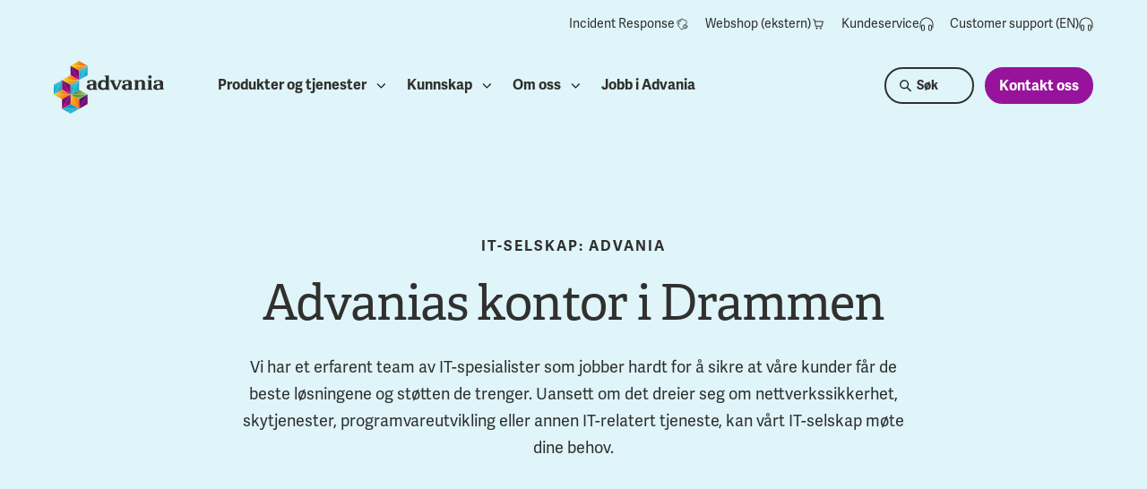

--- FILE ---
content_type: text/html; charset=UTF-8
request_url: https://www.advania.no/vare-kontorer/drammen
body_size: 36852
content:
<!-- Missing Template at Path: 'advania/languages/lang.html' --><!doctype html><html class="hs-skip-lang-url-rewrite" lang="no"><head>
        <meta charset="utf-8">
        <title>IT selskap Drammen |&nbsp;Advania</title>
        <link rel="shortcut icon" href="https://www.advania.no/hubfs/Logoer/Advania%20logoer/Advania-favIcon-RGB.png">
        <meta name="description" content="Advania Drammen har et erfarent team av IT-spesialister som jobber hardt for å sikre at våre kunder får de beste løsningene og støtten de trenger.">

        

        

        <link rel="preconnect" href="https://use.typekit.net">
        <link rel="preload" href="https://use.typekit.net/vjf2gvt.css" as="style" onload="this.onload=null;this.rel='stylesheet'">
        <noscript>
            <link rel="stylesheet" href="https://use.typekit.net/vjf2gvt.css" type="text/css">
        </noscript>

        <style class="aa-css-vars">
        

        :root {
            --text-dark: ;
            --text-light: ;
            --body-color: ;
            --heading-color: inherit;
            --accent: ;

            --link-color: ;
            --link-color-hover: ;
            --link-text-decoration: none;

            
            

            

            
        }

        .hs-form {
            border-color: ;
        }
        
        </style>

        
        

        <link rel="stylesheet" href="https://cdn.jsdelivr.net/npm/@splidejs/splide@4.1.4/dist/css/splide.min.css">

        <meta name="viewport" content="width=device-width, initial-scale=1">

    
    <meta property="og:description" content="Advania Drammen har et erfarent team av IT-spesialister som jobber hardt for å sikre at våre kunder får de beste løsningene og støtten de trenger.">
    <meta property="og:title" content="IT selskap Drammen |&nbsp;Advania">
    <meta name="twitter:description" content="Advania Drammen har et erfarent team av IT-spesialister som jobber hardt for å sikre at våre kunder får de beste løsningene og støtten de trenger.">
    <meta name="twitter:title" content="IT selskap Drammen |&nbsp;Advania">

    

    
    <style>
a.cta_button{-moz-box-sizing:content-box !important;-webkit-box-sizing:content-box !important;box-sizing:content-box !important;vertical-align:middle}.hs-breadcrumb-menu{list-style-type:none;margin:0px 0px 0px 0px;padding:0px 0px 0px 0px}.hs-breadcrumb-menu-item{float:left;padding:10px 0px 10px 10px}.hs-breadcrumb-menu-divider:before{content:'›';padding-left:10px}.hs-featured-image-link{border:0}.hs-featured-image{float:right;margin:0 0 20px 20px;max-width:50%}@media (max-width: 568px){.hs-featured-image{float:none;margin:0;width:100%;max-width:100%}}.hs-screen-reader-text{clip:rect(1px, 1px, 1px, 1px);height:1px;overflow:hidden;position:absolute !important;width:1px}
</style>

<link rel="stylesheet" href="https://www.advania.no/hubfs/hub_generated/template_assets/1/96343343094/1769160443853/template_style.min.css">
<link rel="stylesheet" href="https://www.advania.no/hubfs/hub_generated/module_assets/1/96349690313/1761306187654/module_search_input_custom.min.css">
    

    
    <link rel="canonical" href="https://www.advania.no/vare-kontorer/drammen">

<meta name="facebook-domain-verification" content="82oi5reaw7wt32jap090xqi0o6skbv">
<!-- Updated Didomi script 22.4.2024 @ Markus R / Avidly -->
<script type="text/javascript">window.gdprAppliesGlobally=true;(function(){function n(e){if(!window.frames[e]){if(document.body&&document.body.firstChild){var t=document.body;var r=document.createElement("iframe");r.style.display="none";r.name=e;r.title=e;t.insertBefore(r,t.firstChild)}else{setTimeout(function(){n(e)},5)}}}function e(r,a,o,s,c){function e(e,t,r,n){if(typeof r!=="function"){return}if(!window[a]){window[a]=[]}var i=false;if(c){i=c(e,n,r)}if(!i){window[a].push({command:e,version:t,callback:r,parameter:n})}}e.stub=true;e.stubVersion=2;function t(n){if(!window[r]||window[r].stub!==true){return}if(!n.data){return}var i=typeof n.data==="string";var e;try{e=i?JSON.parse(n.data):n.data}catch(t){return}if(e[o]){var a=e[o];window[r](a.command,a.version,function(e,t){var r={};r[s]={returnValue:e,success:t,callId:a.callId};if(n.source){n.source.postMessage(i?JSON.stringify(r):r,"*")}},a.parameter)}}if(typeof window[r]!=="function"){window[r]=e;if(window.addEventListener){window.addEventListener("message",t,false)}else{window.attachEvent("onmessage",t)}}}e("__uspapi","__uspapiBuffer","__uspapiCall","__uspapiReturn");n("__uspapiLocator");e("__tcfapi","__tcfapiBuffer","__tcfapiCall","__tcfapiReturn");n("__tcfapiLocator");(function(e){var t=document.createElement("link");t.rel="preconnect";t.as="script";var r=document.createElement("link");r.rel="dns-prefetch";r.as="script";var n=document.createElement("link");n.rel="preload";n.as="script";var i=document.createElement("script");i.id="spcloader";i.type="text/javascript";i["async"]=true;i.charset="utf-8";var a="https://sdk.privacy-center.org/"+e+"/loader.js?target="+document.location.hostname;if(window.didomiConfig&&window.didomiConfig.user){var o=window.didomiConfig.user;var s=o.country;var c=o.region;if(s){a=a+"&country="+s;if(c){a=a+"&region="+c}}}t.href="https://sdk.privacy-center.org/";r.href="https://sdk.privacy-center.org/";n.href=a;i.src=a;var d=document.getElementsByTagName("script")[0];d.parentNode.insertBefore(t,d);d.parentNode.insertBefore(r,d);d.parentNode.insertBefore(n,d);d.parentNode.insertBefore(i,d)})("97287281-0be1-45dc-8e19-527958909225")})();</script>
<!-- Didomi custom style Start - Riku Talvinen @ Avidly -->
<style>
  #hs-eu-cookie-confirmation {
	opacity: 0;
    visibility: hidden;
  }
</style>
<!-- Didomi custom style Stop -->
<!-- Google Tag Manager - Added 21.2.2023 by Markus R @ Avidly - Removed GTM integration at the same time -->
<script>(function(w,d,s,l,i){w[l]=w[l]||[];w[l].push({'gtm.start':
new Date().getTime(),event:'gtm.js'});var f=d.getElementsByTagName(s)[0],
j=d.createElement(s),dl=l!='dataLayer'?'&l='+l:'';j.async=true;j.src=
'https://www.googletagmanager.com/gtm.js?id='+i+dl;f.parentNode.insertBefore(j,f);
})(window,document,'script','dataLayer','GTM-PFX7HF9');</script>
<!-- End Google Tag Manager -->
<meta name="google-site-verification" content="0E89iLto7Uk7U3J3cDULAJD9rSqTewtJx3Ew759_UuE">
<script type="text/javascript">
    (function(c,l,a,r,i,t,y){
        c[a]=c[a]||function(){(c[a].q=c[a].q||[]).push(arguments)};
        t=l.createElement(r);t.async=1;t.src="https://www.clarity.ms/tag/"+i;
        y=l.getElementsByTagName(r)[0];y.parentNode.insertBefore(t,y);
    })(window, document, "clarity", "script", "j9e6jdayyd");
</script>
<meta property="og:url" content="https://www.advania.no/vare-kontorer/drammen">
<meta name="twitter:card" content="summary">
<meta http-equiv="content-language" content="no">






    <meta name="generator" content="HubSpot"></head>
    <body>

        <div class="aa-site-wrapper aa-site-header-color--dark   hs-content-id-96420016620 hs-site-page page  ">
            
                <div data-global-resource-path="advania/templates/partials/site-header.html"><!-- Missing Template at Path: 'advania/languages/lang.html' -->

<div class="aa-navigation--mobile-overlay"></div>

<nav aria-label="Main menu header" class="aa-navigation aa-navigation--mobile hidden-xl-up">
    <a href="#" class="aa-site-header__hamburger js-hamburger-toggle hidden-xl-up">
        <div class="aa-hamburger">
            <span></span>
        </div>
    </a>
    <div class="aa-navigation--mobile__head">
        <div class="aa-back">
            <a href="#back" role="button" aria-label="menu-back">
                <div class="aa-menu-arrow">
                    <svg width="20" height="12" viewbox="0 0 20 12" fill="none" xmlns="http://www.w3.org/2000/svg">
                        <path d="M19.4815 6.48541C19.7744 6.19251 19.7744 5.71764 19.4815 5.42475L14.7085 0.651777C14.4156 0.358884 13.9408 0.358884 13.6479 0.651777C13.355 0.944671 13.355 1.41954 13.6479 1.71244L17.8905 5.95508L13.6479 10.1977C13.355 10.4906 13.355 10.9655 13.6479 11.2584C13.9408 11.5513 14.4156 11.5513 14.7085 11.2584L19.4815 6.48541ZM0.951172 6.70508H18.9512V5.20508H0.951172V6.70508Z" fill="#98139C"></path>
                    </svg>
                </div>
                Tillbaka
            </a>
        </div>
        <div class="aa-language-container">
            <!-- Missing Template at Path: 'advania/languages/lang.html' -->





	



        </div>
        <div class="aa-branding">
            <a href="https://www.advania.no/" aria-label="Startpage">
                
    
    <svg width="503" height="242" viewbox="0 0 503 242" fill="none" xmlns="http://www.w3.org/2000/svg">
    <title>Advania logo</title>
    <path fill-rule="evenodd" clip-rule="evenodd" d="M291.068 131.923H277.634L260.944 95.6143C260.537 94.8074 260.129 94.404 260.129 94.0005C259.722 93.5971 259.722 93.1936 259.315 93.1936C258.908 93.1936 258.501 92.7902 258.094 92.7902H256.466V87.949H279.263V92.7902H278.041H276.006C275.599 92.7902 275.192 93.1936 275.192 93.1936V94.8074C275.599 95.6143 276.006 96.4211 276.413 98.0349L286.997 122.644L297.175 98.4383C297.582 96.8246 298.396 96.0177 298.396 95.2108C298.803 94.404 298.803 94.0005 298.803 93.5971C298.803 93.1936 298.396 93.1936 297.989 92.7902H295.953H295.546V87.949H311.423V92.7902H309.794H308.573C308.166 92.7902 308.166 92.7902 307.759 93.1936C307.352 93.1936 307.352 93.5971 306.945 94.0005C306.538 94.404 306.538 94.8074 306.13 95.6143L291.068 131.923ZM366.787 87.949H384.291V91.9833C384.699 91.5799 385.513 91.1765 386.327 90.773C387.141 90.3696 388.362 89.5627 389.584 89.1593C390.805 88.7559 392.433 87.949 394.062 87.5455C395.69 87.1421 397.725 87.1421 400.168 87.1421C405.46 87.1421 409.531 88.3524 411.973 90.773C414.416 93.1936 416.044 96.8246 416.044 101.666V124.662V126.275C416.044 126.679 416.044 127.082 416.451 127.082C416.859 127.082 416.859 127.486 417.266 127.486H418.894H420.522V132.327H398.54V127.486H398.947H400.575C400.982 127.486 401.389 127.486 401.389 127.082C401.389 127.082 401.796 126.679 401.796 126.275V124.662V104.893V100.052C401.796 98.8418 401.389 97.6314 400.982 96.4211C400.575 95.6143 400.168 94.8074 399.354 94.404C398.54 94.0005 397.318 93.5971 396.097 93.5971C394.876 93.5971 393.654 93.5971 392.433 94.0005C391.212 94.404 390.398 94.8074 389.584 95.2108C388.769 95.6143 387.955 96.0177 387.141 96.8246C386.327 97.228 385.92 97.6314 385.513 98.0349V124.258V125.872C385.513 126.275 385.513 126.679 385.92 126.679C386.327 126.679 386.327 127.082 386.734 127.082H388.362H388.769V131.923H366.787V127.082H368.415H370.043C370.45 127.082 370.858 127.082 370.858 126.679C370.858 126.679 371.265 126.275 371.265 125.872V124.258V95.2108V93.5971C371.265 93.1936 371.265 92.7902 370.858 92.7902C370.45 92.7902 370.45 92.3868 370.043 92.3868H368.415H366.787V87.949ZM445.762 124.662V126.275C445.762 126.679 445.762 127.082 446.169 127.082C446.169 127.082 446.576 127.486 446.983 127.486H448.611H450.24V132.327H427.443V127.486H429.071H430.7C431.107 127.486 431.514 127.486 431.514 127.082C431.514 127.082 431.921 126.679 431.921 126.275V124.662V95.6143V94.0005C431.921 93.5971 431.921 93.1936 431.514 93.1936C431.107 93.1936 431.107 92.7902 430.7 92.7902H429.071H427.443V87.949H446.169V124.662H445.762ZM197.031 127.082H195.402C194.995 127.082 194.588 127.082 194.588 126.679C194.588 126.679 194.181 126.275 194.181 125.872V124.258V100.859C194.181 98.0349 193.774 96.0177 192.553 94.404C191.739 92.7902 190.11 91.1765 188.482 90.3696C186.854 89.1593 184.818 88.7559 182.376 88.3524C179.933 87.949 177.491 87.5455 174.641 87.5455C172.198 87.5455 169.756 87.5455 167.313 87.949C164.871 88.3524 162.835 88.7559 160.8 89.1593C158.764 89.5627 157.543 89.9662 155.915 90.773C154.694 91.1765 153.879 91.5799 153.472 91.5799V102.473H162.835V98.8417V96.8246C162.835 96.4211 163.242 95.6143 163.65 95.2108C164.464 94.404 166.092 93.5971 167.72 93.1936C169.349 92.7902 170.977 92.7902 172.198 92.7902C175.048 92.7902 177.491 93.1936 178.305 94.404C179.526 95.6143 179.933 97.6314 179.933 100.859V106.104H173.013C170.163 106.104 167.313 106.104 164.464 106.507C161.614 106.91 159.172 107.717 157.136 108.524C155.101 109.735 153.472 110.945 152.251 112.962C151.03 114.979 150.216 116.996 150.216 120.224C150.216 122.644 150.623 124.662 151.844 126.275C152.658 127.889 154.286 129.099 155.915 130.31C157.543 131.117 159.579 131.923 161.614 132.327C163.649 132.73 165.685 133.134 168.127 133.134C170.163 133.134 172.198 132.73 173.827 132.327C175.455 131.923 176.676 131.52 177.898 130.713C178.712 130.31 179.526 129.906 179.933 129.503V131.923H181.561H198.252V127.082H197.031ZM179.119 124.258C178.712 124.662 177.898 125.065 177.491 125.469C176.676 125.872 175.862 126.275 175.048 126.679C174.234 127.082 173.013 127.082 171.791 127.082C169.756 127.082 168.127 126.679 166.906 125.469C165.685 124.258 164.871 122.644 164.871 119.82C164.871 117.803 165.278 116.189 166.092 114.979C166.906 113.769 168.127 112.962 169.349 112.559C170.57 112.155 171.791 112.155 173.013 112.155H180.34V123.451C179.933 123.451 179.526 123.855 179.119 124.258ZM358.645 127.082H357.017C356.609 127.082 356.202 127.082 356.202 126.679C356.202 126.679 355.795 126.275 355.795 125.872V124.258V100.859C355.795 98.0349 355.388 96.0177 354.167 94.404C353.353 92.7902 351.724 91.1765 350.096 90.3696C348.468 89.1593 346.432 88.7559 343.99 88.3524C341.547 87.949 339.105 87.5455 336.255 87.5455C333.812 87.5455 331.37 87.5455 328.927 87.949C326.485 88.3524 324.449 88.7559 322.414 89.1593C320.379 89.5627 319.157 89.9662 317.529 90.773C316.308 91.1765 315.493 91.5799 315.086 91.5799V102.473H323.635V98.8417V96.8246C323.635 96.4211 324.042 95.6143 324.449 95.2108C325.264 94.404 326.892 93.5971 328.52 93.1936C330.149 92.7902 331.777 92.7902 332.998 92.7902C335.848 92.7902 338.29 93.1936 339.105 94.404C340.326 95.6143 340.733 97.6314 340.733 100.859V106.104H333.812C330.963 106.104 328.113 106.104 325.264 106.507C322.414 106.91 319.971 107.717 317.936 108.524C315.901 109.735 314.272 110.945 313.051 112.962C311.83 114.979 311.016 116.996 311.016 120.224C311.016 122.644 311.423 124.662 312.644 126.275C313.458 127.889 315.086 129.099 316.715 130.31C318.343 131.117 320.379 131.923 322.414 132.327C324.449 132.73 326.485 133.134 328.927 133.134C330.963 133.134 332.998 132.73 334.627 132.327C336.255 131.923 337.476 131.52 338.698 130.713C339.512 130.31 340.326 129.906 340.733 129.503V131.923H342.361H359.052V127.082H358.645ZM341.14 124.258C340.733 124.662 339.919 125.065 339.512 125.469C338.698 125.872 337.883 126.275 337.069 126.679C336.255 127.082 335.034 127.082 333.812 127.082C331.777 127.082 330.149 126.679 328.927 125.469C327.706 124.258 326.892 122.644 326.892 119.82C326.892 117.803 327.299 116.189 328.113 114.979C328.927 113.769 330.149 112.962 331.37 112.559C332.591 112.155 333.812 112.155 335.034 112.155H341.954V123.451C341.954 123.451 341.547 123.855 341.14 124.258ZM501.94 127.082H500.312C499.905 127.082 499.497 127.082 499.497 126.679C499.497 126.679 499.09 126.275 499.09 125.872V124.258V100.859C499.09 98.0349 498.683 96.0177 497.462 94.404C496.648 92.7902 495.019 91.1765 493.391 90.3696C491.763 89.5627 489.727 88.7559 487.285 88.3524C484.842 87.949 482.4 87.5455 479.55 87.5455C477.108 87.5455 474.665 87.5455 472.223 87.949C469.78 88.3524 467.745 88.7559 465.709 89.1593C463.674 89.5627 462.452 89.9662 460.824 90.773C459.603 91.1765 458.789 91.5799 458.382 91.5799V102.473H466.93V98.8417V96.8246C466.93 96.4211 467.337 95.6143 467.745 95.2108C468.559 94.404 470.187 93.5971 471.815 93.1936C473.444 92.7902 475.072 92.7902 476.293 92.7902C479.143 92.7902 481.586 93.1936 482.4 94.404C483.621 95.6143 484.028 97.6314 484.028 100.859V106.104H477.108C474.258 106.104 471.408 106.507 468.559 106.507C465.709 106.91 463.267 107.717 461.231 108.524C459.196 109.735 457.567 110.945 456.346 112.962C455.125 114.979 454.311 116.996 454.311 120.224C454.311 122.644 454.718 124.662 455.939 126.275C456.753 127.889 458.382 129.099 460.01 130.31C461.638 131.117 463.674 131.923 465.709 132.327C467.745 132.73 469.78 133.134 472.223 133.134C474.258 133.134 476.293 132.73 477.922 132.327C479.55 131.923 480.771 131.52 481.993 130.713C482.807 130.31 483.621 129.906 484.028 129.503V131.52H485.656H502.347V126.679H501.94V127.082ZM484.028 124.258C483.621 124.662 482.807 125.065 482.4 125.469C481.586 125.872 480.771 126.275 479.957 126.679C479.143 127.082 477.922 127.082 476.701 127.082C474.665 127.082 473.037 126.679 471.815 125.469C470.594 124.258 469.78 122.644 469.78 119.82C469.78 117.803 470.187 116.189 471.001 114.979C471.815 113.769 473.037 112.962 474.258 112.559C475.479 112.155 476.701 112.155 477.922 112.155H485.249V123.451C485.249 123.451 484.842 123.855 484.028 124.258ZM254.023 127.082H252.395C251.988 127.082 251.581 127.082 251.581 126.679C251.581 126.679 251.174 126.275 251.174 125.872V124.258V66.1634H232.447V71.0047H234.076H235.704C236.111 71.0047 236.518 71.0047 236.518 71.4081C236.925 71.4081 236.925 71.8116 236.925 72.215V73.8287V91.5799C236.111 90.3696 234.483 89.5627 232.447 88.7559C230.412 87.949 227.562 87.5455 224.306 87.5455C221.456 87.5455 218.606 87.949 215.757 88.7559C212.907 89.5627 210.465 91.1765 208.429 92.7902C206.394 94.8074 204.765 97.228 203.137 100.052C201.916 102.876 201.102 106.507 201.102 110.541C201.102 114.979 201.916 118.61 203.137 121.434C204.358 124.258 206.394 126.679 208.429 128.293C210.465 129.906 212.907 131.117 215.757 131.923C218.606 132.73 221.049 133.134 223.492 133.134C225.934 133.134 227.969 132.73 229.598 132.327C231.226 131.923 232.855 131.117 234.076 130.31C235.297 129.906 236.111 129.099 236.518 128.696V131.923H238.147H254.837V127.082H254.023ZM226.748 95.2108C232.855 95.2108 236.111 98.8418 236.925 100.455V119.014C235.704 121.031 232.855 125.065 227.155 125.065C221.049 125.065 217.792 121.434 216.978 119.82C215.757 117.4 215.757 113.365 215.757 110.138C215.757 106.507 216.164 102.876 217.385 100.859C219.828 97.228 223.084 95.2108 226.748 95.2108ZM438.841 65.76C434.77 65.76 431.107 68.9875 431.107 73.4253C431.107 77.4596 434.363 81.0906 438.841 81.0906C442.912 81.0906 446.576 77.8631 446.576 73.4253C446.576 68.9875 443.319 65.76 438.841 65.76Z" fill="white" />
    <path fill-rule="evenodd" clip-rule="evenodd" d="M115.206 87.9489V43.9744L76.9395 22.1889L115.206 87.9489Z" fill="url(#paint0_linear_1308_27756)" />
    <path fill-rule="evenodd" clip-rule="evenodd" d="M76.9395 22.189L115.206 0L153.879 22.189H76.9395Z" fill="url(#paint1_linear_1308_27756)" />
    <path fill-rule="evenodd" clip-rule="evenodd" d="M153.88 22.1889V65.7599L115.206 87.9489L153.88 22.1889Z" fill="url(#paint2_linear_1308_27756)" />
    <path fill-rule="evenodd" clip-rule="evenodd" d="M76.9395 22.1889V65.7599L115.206 87.9489L76.9395 22.1889Z" fill="url(#paint3_linear_1308_27756)" />
    <path fill-rule="evenodd" clip-rule="evenodd" d="M115.206 87.9489V43.9744L153.88 22.1889L115.206 87.9489Z" fill="url(#paint4_linear_1308_27756)" />
    <path fill-rule="evenodd" clip-rule="evenodd" d="M153.879 22.1889L115.206 43.9744L76.9395 22.1889H153.879Z" fill="url(#paint5_linear_1308_27756)" />
    <path fill-rule="evenodd" clip-rule="evenodd" d="M153.879 153.709L115.206 175.898L76.9395 153.709H153.879Z" fill="url(#paint6_linear_1308_27756)" />
    <path fill-rule="evenodd" clip-rule="evenodd" d="M153.879 153.709V197.683L115.206 219.872L153.879 153.709Z" fill="url(#paint7_linear_1308_27756)" />
    <path fill-rule="evenodd" clip-rule="evenodd" d="M115.206 219.872V175.898L153.879 153.709L115.206 219.872Z" fill="url(#paint8_linear_1308_27756)" />
    <path fill-rule="evenodd" clip-rule="evenodd" d="M76.9395 153.709V197.683L115.206 219.872L76.9395 153.709Z" fill="url(#paint9_linear_1308_27756)" />
    <path fill-rule="evenodd" clip-rule="evenodd" d="M115.206 219.872V175.898L76.9395 153.709L115.206 219.872Z" fill="url(#paint10_linear_1308_27756)" />
    <path fill-rule="evenodd" clip-rule="evenodd" d="M76.9395 153.709L115.206 131.923L153.879 153.709H76.9395Z" fill="url(#paint11_linear_1308_27756)" />
    <path fill-rule="evenodd" clip-rule="evenodd" d="M38.2661 87.949L76.9395 65.76L115.206 87.949H38.2661Z" fill="url(#paint12_linear_1308_27756)" />
    <path fill-rule="evenodd" clip-rule="evenodd" d="M115.206 87.9491V131.924L76.9395 153.709L115.206 87.9491Z" fill="url(#paint13_linear_1308_27756)" />
    <path fill-rule="evenodd" clip-rule="evenodd" d="M76.9395 153.709V109.735L38.2661 87.9491L76.9395 153.709Z" fill="url(#paint14_linear_1308_27756)" />
    <path fill-rule="evenodd" clip-rule="evenodd" d="M38.2661 87.9491V131.924L76.9395 153.709L38.2661 87.9491Z" fill="url(#paint15_linear_1308_27756)" />
    <path fill-rule="evenodd" clip-rule="evenodd" d="M76.9395 153.709V109.735L115.206 87.9491L76.9395 153.709Z" fill="url(#paint16_linear_1308_27756)" />
    <path fill-rule="evenodd" clip-rule="evenodd" d="M115.206 87.9491L76.9395 109.735L38.2661 87.9491H115.206Z" fill="url(#paint17_linear_1308_27756)" />
    <path fill-rule="evenodd" clip-rule="evenodd" d="M76.9397 153.709L38.2663 175.898L0 153.709H76.9397Z" fill="url(#paint18_linear_1308_27756)" />
    <path fill-rule="evenodd" clip-rule="evenodd" d="M0 153.709V109.735L38.2663 87.9491L0 153.709Z" fill="url(#paint19_linear_1308_27756)" />
    <path fill-rule="evenodd" clip-rule="evenodd" d="M0 153.709L38.2663 131.923L76.9397 153.709H0Z" fill="url(#paint20_linear_1308_27756)" />
    <path fill-rule="evenodd" clip-rule="evenodd" d="M38.2663 87.9491V131.924L0 153.709L38.2663 87.9491Z" fill="url(#paint21_linear_1308_27756)" />
    <path fill-rule="evenodd" clip-rule="evenodd" d="M76.9395 153.709V197.684L38.2661 219.873L76.9395 153.709Z" fill="url(#paint22_linear_1308_27756)" />
    <path fill-rule="evenodd" clip-rule="evenodd" d="M115.206 219.872L76.9395 241.658L38.2661 219.872H115.206Z" fill="url(#paint23_linear_1308_27756)" />
    <path fill-rule="evenodd" clip-rule="evenodd" d="M38.2661 219.872L76.9395 197.683L115.206 219.872H38.2661Z" fill="url(#paint24_linear_1308_27756)" />
    <path fill-rule="evenodd" clip-rule="evenodd" d="M38.2661 219.873V175.898L76.9395 153.709L38.2661 219.873Z" fill="url(#paint25_linear_1308_27756)" />
    
    </svg>

            </a>
        </div>
    </div>

	


	<ul class="" role="menu"><li class="hs-menu-item hs-menu-depth-1 aa-mega-menu hs-item-has-children" role="menuitem">
		<a href="#" aria-haspopup="true" aria-expanded="false">Produkter og tjenester</a><ul class="hs-menu-children-wrapper" role="menu"><li class="hs-menu-item hs-menu-depth-2" role="menuitem">
		<a href="https://www.advania.no/produkter-tjenester/digital-arbeidsplass/advania-finans">Sirkulær IT <svg xmlns="http://www.w3.org/2000/svg" id="Layer_3" viewbox="0 0 200 200"><defs><style>.cls-1{fill:none;stroke:#98139c;stroke-linecap:round;stroke-linejoin:round;stroke-width:6px;}</style></defs><path class="cls-1" d="M53.61,115v30h-30" /><path class="cls-1" d="M143.61,85v-30h30" /><path class="cls-1" d="M145.49,54.98c24.86,25.9,24.02,67.06-1.88,91.92-18.66,17.91-46.15,23.06-70.02,13.11" /><path class="cls-1" d="M51.72,145.02c-24.83-25.94-23.93-67.1,2.01-91.93,18.64-17.85,46.07-22.98,69.91-13.08" /></svg></a></li><li class="hs-menu-item hs-menu-depth-2 hs-item-has-children" role="menuitem">
		<a href="https://www.advania.no/produkter-tjenester/kunstig-intelligens" aria-haspopup="true" aria-expanded="false">AI-tjenester <svg xmlns="http://www.w3.org/2000/svg" id="Layer_1" data-name="Layer 1" viewbox="0 0 200 200">   <defs>     <style>       .cls-1 {         fill: none;         stroke: #98139c;         stroke-linecap: round;         stroke-linejoin: round;         stroke-width: 6px;       }     </style>   </defs>   <path class="cls-1" d="m153.03,46.97c29.29,29.29,29.29,76.77,0,106.07-29.29,29.29-76.77,29.29-106.07,0-29.29-29.3-29.29-76.78,0-106.07,21.09-21.09,51.61-26.99,77.99-17.72" />   <polyline class="cls-1" points="49.23 101.94 60.36 101.94 70.44 85.25 82.86 125.22 95.28 60.81 110.02 139.19 122.44 87.19 131.75 122.51 140.68 102.33 150.77 102.33" /> </svg></a><ul class="hs-menu-children-wrapper" role="menu"><li class="hs-menu-item hs-menu-depth-3" role="menuitem">
		<a href="https://www.advania.no/produkter-tjenester/kunstig-intelligens/ai-raadgivning">AI-rådgivning</a></li><li class="hs-menu-item hs-menu-depth-3" role="menuitem">
		<a href="https://www.advania.no/produkter-tjenester/kunstig-intelligens/innebygd-ai">Innebygd AI</a></li><li class="hs-menu-item hs-menu-depth-3" role="menuitem">
		<a href="https://www.advania.no/produkter-tjenester/kunstig-intelligens/generativ-ai">Generativ AI</a></li><li class="hs-menu-item hs-menu-depth-3" role="menuitem">
		<a href="https://www.advania.no/produkter-tjenester/kunstig-intelligens/business-analytics-maskinlaering">Business Analytics og maskinlæring</a></li><li class="hs-menu-item hs-menu-depth-3" role="menuitem">
		<a href="https://www.advania.no/produkter-tjenester/kunstig-intelligens/ai-framework-advania">AI Framework</a></li></ul></li><li class="hs-menu-item hs-menu-depth-2 hs-item-has-children" role="menuitem">
		<a href="https://www.advania.no/produkter-tjenester/digital-arbeidsplass" aria-haspopup="true" aria-expanded="false">Digital arbeidsplass <svg xmlns="http://www.w3.org/2000/svg" fill="none" viewbox="0 0 25 25"> <g transform="matrix(1.0416666666666667,0,0,1.0416666666666667,0,0)"><path fill="#ffffff" d="M20.5 23.5H1.5L3.5 19.5H18.5L20.5 23.5Z" /><path fill="#ffffff" d="M22.5 14.5V0.5H0.5V14.5H9.5V16L7.5 17.5H15.5L13.5 16V14.5H22.5Z" /><path fill="#fee0ff" d="M22.5 0.5L0.5 11.5H22.5V0.5Z" /><path stroke="#98139c" stroke-linecap="round" stroke-linejoin="round" d="M22.5 0.5H0.5V14.5H22.5V0.5Z" /><path stroke="#98139c" stroke-linecap="round" stroke-linejoin="round" d="M0.5 11.5H22.5" /><path stroke="#98139c" stroke-linecap="round" stroke-linejoin="round" d="M13.5 14.5V16L15.5 17.5H7.5L9.5 16V14.5" /><path stroke="#98139c" stroke-linecap="round" stroke-linejoin="round" d="M20.5 23.5H1.5L3.5 19.5H18.5L20.5 23.5Z" /><path stroke="#98139c" stroke-linecap="round" stroke-linejoin="round" d="M4.5 21.5H5.5" /><path stroke="#98139c" stroke-linecap="round" stroke-linejoin="round" d="M7.5 21.5H8.5" /><path stroke="#98139c" stroke-linecap="round" stroke-linejoin="round" d="M10.5 21.5H11.5" /><path stroke="#98139c" stroke-linecap="round" stroke-linejoin="round" d="M13.5 21.5H14.5" /><path stroke="#98139c" stroke-linecap="round" stroke-linejoin="round" d="M16.5 21.5H17.5" /></g></svg></a><ul class="hs-menu-children-wrapper" role="menu"><li class="hs-menu-item hs-menu-depth-3" role="menuitem">
		<a href="https://www.advania.no/produkter-tjenester/digital-arbeidsplass/utstyr">Utstyr til arbeidsplassen</a></li><li class="hs-menu-item hs-menu-depth-3" role="menuitem">
		<a href="https://www.advania.no/produkter-tjenester/digital-arbeidsplass/nettverk-og-lagring">Nettverk og lagring</a></li><li class="hs-menu-item hs-menu-depth-3" role="menuitem">
		<a href="https://www.advania.no/produkter-tjenester/digital-arbeidsplass/programvare-lisenser">Programvare og lisenser</a></li><li class="hs-menu-item hs-menu-depth-3" role="menuitem">
		<a href="https://www.advania.no/produkter-tjenester/digital-arbeidsplass/betalingslosninger">Betalingsløsninger</a></li><li class="hs-menu-item hs-menu-depth-3" role="menuitem">
		<a href="https://www.advania.no/produkter-tjenester/digital-arbeidsplass/kundesenter">Kundesenter</a></li></ul></li><li class="hs-menu-item hs-menu-depth-2 hs-item-has-children" role="menuitem">
		<a href="https://www.advania.no/produkter-tjenester/it-sikkerhet" aria-haspopup="true" aria-expanded="false">IT-sikkerhet <svg xmlns="http://www.w3.org/2000/svg" fill="none" viewbox="0 0 25 25"> <g transform="matrix(1.0416666666666667,0,0,1.0416666666666667,0,0)"><path fill="#ffffff" d="M4.5 11.5L11.5 7.5L18.5 11.5V19.5L11.5 23.5L4.5 19.5V11.5Z" /><path fill="#fee0ff" d="M11.5 7.5V12.5L13 14L11.5 15.5V23.5L18.5 19.5V11.5L11.5 7.5Z" /><path stroke="#98139c" stroke-linecap="round" stroke-linejoin="round" stroke-miterlimit="10" d="M11.5 18.5V15.5" /><path stroke="#98139c" stroke-linecap="round" stroke-linejoin="round" stroke-miterlimit="10" d="M4.5 11.5L11.5 7.5L18.5 11.5V19.5L11.5 23.5L4.5 19.5V11.5Z" /><path stroke="#98139c" stroke-linecap="round" stroke-linejoin="round" stroke-miterlimit="10" d="M16.5 10.4V3.4L11.5 0.5L6.5 3.4V10.4" /><path stroke="#98139c" stroke-linecap="round" stroke-linejoin="round" stroke-miterlimit="10" d="M11.4885 12.5909L10.0035 14.076L11.4887 15.561L12.9736 14.0758L11.4885 12.5909Z" /></g></svg></a><ul class="hs-menu-children-wrapper" role="menu"><li class="hs-menu-item hs-menu-depth-3" role="menuitem">
		<a href="https://www.advania.no/produkter-tjenester/konsulenttjenester/informasjonssikkerhet">Informasjonssikkerhet</a></li><li class="hs-menu-item hs-menu-depth-3 hs-item-has-children" role="menuitem">
		<a href="https://www.advania.no/produkter-tjenester/it-sikkerhet/cybersikkerhet" aria-haspopup="true" aria-expanded="false">Advania Cyber Defence Center</a><ul class="hs-menu-children-wrapper" role="menu"><li class="hs-menu-item hs-menu-depth-4" role="menuitem">
		<a href="https://www.advania.no/produkter-tjenester/it-sikkerhet/soc">SOC</a></li><li class="hs-menu-item hs-menu-depth-4" role="menuitem">
		<a href="https://www.advania.no/produkter-tjenester/it-sikkerhet/incident-response-team">Incident Response Team (IRT)</a></li><li class="hs-menu-item hs-menu-depth-4" role="menuitem">
		<a href="https://www.advania.no/produkter-tjenester/it-sikkerhet/etteretning">Etteretning</a></li><li class="hs-menu-item hs-menu-depth-4" role="menuitem">
		<a href="https://www.advania.no/produkter-tjenester/it-sikkerhet/cybersikkerhet/digital-etterforskning">Digital etterforskning</a></li></ul></li></ul></li><li class="hs-menu-item hs-menu-depth-2 hs-item-has-children" role="menuitem">
		<a href="https://www.advania.no/produkter-tjenester/skytjenester" aria-haspopup="true" aria-expanded="false">Skytjenester  <svg xmlns="http://www.w3.org/2000/svg" viewbox="0 0 41 41" fill="none"> <g clip-path="url(#clip0_1415_27889)"> <path d="M38.3333 26.6986H33.3333L30.8333 28.3653H10.8333L7.49996 25.032H1.66663L7.49996 32.532H34.1666L38.3333 26.6986Z" fill="#FEE0FF" /> <path d="M25 19.1986H30.8333M35.8333 19.1986H30.8333L26.6666 9.19861H18.3333L14.1666 15.8653H7.49996L1.66663 25.0319L7.49996 32.5319H34.1666L38.3333 26.6986L35.8333 19.1986Z" stroke="#98139C" stroke-width="1.67" stroke-linecap="round" stroke-linejoin="round" /> </g> <defs> <clippath id="clip0_1415_27889"> <rect width="40" height="40" fill="white" transform="translate(0.833252 0.0319824)" /> </clippath> </defs> </svg></a><ul class="hs-menu-children-wrapper" role="menu"><li class="hs-menu-item hs-menu-depth-3" role="menuitem">
		<a href="https://www.advania.no/produkter-tjenester/skytjenester/skyadopsjon">Skyadopsjon</a></li><li class="hs-menu-item hs-menu-depth-3" role="menuitem">
		<a href="https://www.advania.no/produkter-tjenester/skytjenester/hybrid-datasenter">Hybrid datasenter</a></li></ul></li><li class="hs-menu-item hs-menu-depth-2 hs-item-has-children" role="menuitem">
		<a href="https://www.advania.no/produkter-tjenester/konsulenttjenester" aria-haspopup="true" aria-expanded="false">Konsulenttjenester   <svg xmlns="http://www.w3.org/2000/svg" fill="none" viewbox="0 0 25 25"> <g transform="matrix(1.0416666666666667,0,0,1.0416666666666667,0,0)"><path fill="#ffffff" d="M21.5 6.662L23.5 4.666L22.509 2.928L19.754 3.637L18.093 2.674L17.5 0.5H15.5L14.907 2.674L13.246 3.637L10.49 2.928L9.5 4.666L11.5 6.662V8.338L9.5 10.334L10.49 12.072L13.246 11.363L14.907 12.326L15.5 14.5H17.5L18.093 12.326L19.754 11.363L22.509 12.072L23.5 10.334L21.5 8.338V6.662Z" /><path fill="#ffffff" d="M8.5 18.5V14.5H7.5L5 18.5H3.5V17.5H0.5V23.5H3.5V22.5H9L17 20.5L18.5 18.5H8.5Z" /><path fill="#fee0ff" d="M3.5 19.5H0.5V23.5H3.5V19.5Z" /><path fill="#fee0ff" d="M20.887 3.346L12.739 11.493L13.246 11.363L14.907 12.326L15.5 14.5H17.5L18.093 12.326L19.754 11.363L22.51 12.072L23.5 10.334L21.5 8.338V6.662L23.5 4.666L22.51 2.928L20.887 3.346Z" /><path stroke="#98139c" stroke-linecap="round" stroke-linejoin="round" d="M3.5 22.5H9L17 20.5L18.5 18.5H8.5V14.5H7.5L5 18.5H3.5" /><path stroke="#98139c" stroke-linecap="round" stroke-linejoin="round" d="M3.5 17.5H0.5V23.5H3.5V17.5Z" /><path stroke="#98139c" stroke-linecap="round" stroke-linejoin="round" d="M13.5 6L16.5 4.225L19.5 6V9L16.5 10.775L13.5 9V6Z" /><path stroke="#98139c" stroke-linecap="round" stroke-linejoin="round" d="M16.5 7L16 7.5L16.5 8" /><path stroke="#98139c" stroke-linecap="round" stroke-linejoin="round" d="M16.5 7L17 7.5L16.5 8" /><path stroke="#98139c" stroke-linecap="round" stroke-linejoin="round" d="M21.5 6.662L23.5 4.666L22.509 2.928L19.754 3.637L18.093 2.674L17.5 0.5H15.5L14.907 2.674L13.246 3.637L10.49 2.928L9.5 4.666L11.5 6.662V8.338L9.5 10.334L10.49 12.072L13.246 11.363L14.907 12.326L15.5 14.5H17.5L18.093 12.326L19.754 11.363L22.509 12.072L23.5 10.334L21.5 8.338V6.662Z" /></g></svg></a><ul class="hs-menu-children-wrapper" role="menu"><li class="hs-menu-item hs-menu-depth-3" role="menuitem">
		<a href="https://www.advania.no/produkter-tjenester/konsulenttjenester/forretningsapplikasjoner-crm">Forretningsapplikasjoner og CRM</a></li><li class="hs-menu-item hs-menu-depth-3" role="menuitem">
		<a href="https://www.advania.no/produkter-tjenester/konsulenttjenester/innsikt-analyse">Innsikt og analyse</a></li><li class="hs-menu-item hs-menu-depth-3" role="menuitem">
		<a href="https://www.advania.no/produkter-tjenester/konsulenttjenester/eiendomsforvaltning">Eiendomsforvaltning</a></li><li class="hs-menu-item hs-menu-depth-3" role="menuitem">
		<a href="https://www.advania.no/produkter-tjenester/konsulenttjenester/informasjonssikkerhet">Informasjonssikkerhet</a></li><li class="hs-menu-item hs-menu-depth-3" role="menuitem">
		<a href="https://www.advania.no/produkter-tjenester/konsulenttjenester/strategisk-radgivning">Strategisk rådgivning</a></li><li class="hs-menu-item hs-menu-depth-3" role="menuitem">
		<a href="https://www.advania.no/produkter-tjenester/konsulenttjenester/design-utvikling">Design og utvikling</a></li><li class="hs-menu-item hs-menu-depth-3" role="menuitem">
		<a href="https://www.advania.no/produkter-tjenester/konsulenttjenester/systemintegrasjon">Integrasjon</a></li></ul></li></ul></li><li class="hs-menu-item hs-menu-depth-1 hs-item-has-children" role="menuitem">
		<a href="https://www.advania.no/kunnskap" aria-haspopup="true" aria-expanded="false">Kunnskap</a><ul class="hs-menu-children-wrapper" role="menu"><li class="hs-menu-item hs-menu-depth-2" role="menuitem">
		<a href="https://www.advania.no/kunnskap/artikler">Artikler  <svg xmlns="http://www.w3.org/2000/svg" viewbox="0 0 41 41" fill="none"> <g clip-path="url(#clip0_1415_27921)"> <path d="M23.3332 7.53198V19.1986H13.3332L23.3332 7.53198ZM39.9999 35.8653L36.6665 39.1986H4.99988L8.33321 35.8653H39.9999Z" fill="#FEE0FF" /> <path d="M4.99996 39.1987H36.6666L40 35.8653V2.53198H8.33329V35.8653L4.99996 39.1987ZM4.99996 39.1987L1.66663 35.8653V14.1986H4.99996V32.532" stroke="#98139C" stroke-width="1.67" stroke-linecap="round" stroke-linejoin="round" /> <path d="M13.3333 34.1986H34.9999M13.3333 7.53198H23.3333V19.1986H13.3333V7.53198ZM28.3333 9.19865H34.9999H28.3333ZM28.3333 14.1986H34.9999H28.3333ZM28.3333 19.1986H34.9999H28.3333ZM13.3333 24.1986H34.9999H13.3333ZM13.3333 29.1986H34.9999H13.3333Z" stroke="#98139C" stroke-width="1.67" stroke-linecap="round" stroke-linejoin="round" /> </g> <defs> <clippath id="clip0_1415_27921"> <rect width="40" height="40" fill="white" transform="translate(0.833252 0.0319824)" /> </clippath> </defs> </svg></a></li><li class="hs-menu-item hs-menu-depth-2" role="menuitem">
		<a href="https://www.advania.no/kunnskap/webinarer-arrangementer">Webinarer og arrangementer <svg xmlns="http://www.w3.org/2000/svg" viewbox="0 0 41 41" fill="none"> <g clip-path="url(#clip0_1415_27943)"> <path d="M1.66663 35.8652H38.3333V39.1986H1.66663V35.8652ZM6.66663 20.8652H13.3333V27.5319H6.66663V20.8652ZM26.6666 27.5319H33.3333V34.1986H26.6666V27.5319Z" fill="#FEE0FF" /> <path d="M9.99996 2.53198V9.19865V2.53198ZM16.6666 2.53198V9.19865V2.53198ZM23.3333 2.53198V9.19865V2.53198ZM30 2.53198V9.19865V2.53198ZM1.66663 5.86532H38.3333V39.1987H1.66663V5.86532Z" stroke="#98139C" stroke-width="1.67" stroke-miterlimit="10" stroke-linecap="round" stroke-linejoin="round" /> <path d="M6.66663 27.5321H33.3333M13.3333 20.8654V14.1987H33.3333V34.1987H6.66663V20.8654H13.3333ZM13.3333 20.8654V34.1987V20.8654ZM20 14.1987V34.1987V14.1987ZM26.6666 14.1987V34.1987V14.1987ZM13.3333 20.8654H33.3333H13.3333Z" stroke="#98139C" stroke-width="1.67" stroke-miterlimit="10" stroke-linecap="round" stroke-linejoin="round" /> </g> <defs> <clippath id="clip0_1415_27943"> <rect width="40" height="40" fill="white" transform="translate(0.833252 0.0319824)" /> </clippath> </defs> </svg></a></li><li class="hs-menu-item hs-menu-depth-2" role="menuitem">
		<a href="https://www.advania.no/kunnskap/guider-nedlastbart-innhold">Guider og nedlastbart innhold <svg xmlns="http://www.w3.org/2000/svg" fill="none" viewbox="0 0 25 25"> <g transform="matrix(1.0416666666666667,0,0,1.0416666666666667,0,0)"><path fill="#ffffff" d="M0.5 2.5V19.5H10.5V23.5H13.5V19.5H23.5V2.5H0.5Z" /><path fill="#fee0ff" d="M13.5 22H10.5V23.5H13.5V22Z" /><path fill="#fee0ff" d="M16.5 7.7L19.5 9L16.5 10.3V14L12.5 16L8.5 14V13.6L6.7 14.9L7 15.5H5.9L0.5 19.5H23.5V2.5L16.5 7.7Z" /><path stroke="#98139c" stroke-linecap="round" stroke-linejoin="round" stroke-miterlimit="10" d="M23.5 2.5H0.5V19.5H23.5V2.5Z" /><path stroke="#98139c" stroke-linecap="round" stroke-linejoin="round" stroke-miterlimit="10" d="M6.5 23.5H17.5" /><path stroke="#98139c" stroke-linecap="round" stroke-linejoin="round" stroke-miterlimit="10" d="M10.5 19.5V23.5" /><path stroke="#98139c" stroke-linecap="round" stroke-linejoin="round" stroke-miterlimit="10" d="M13.5 19.5V23.5" /><path stroke="#98139c" stroke-linecap="round" stroke-linejoin="round" stroke-miterlimit="10" d="M12.5 12L19.5 9L12.5 6L5.5 9L12.5 12Z" /><path stroke="#98139c" stroke-linecap="round" stroke-linejoin="round" stroke-miterlimit="10" d="M8.5 10.3V14L12.5 16L16.5 14V10.3" /><path stroke="#98139c" stroke-linecap="round" stroke-linejoin="round" stroke-miterlimit="10" d="M5.5 9V12.5" /><path stroke="#98139c" stroke-linecap="round" stroke-linejoin="round" stroke-miterlimit="10" d="M5.5 12.5L4 15.5H7L5.5 12.5Z" /></g></svg></a></li><li class="hs-menu-item hs-menu-depth-2" role="menuitem">
		<a href="https://www.advania.no/kundereferanser">Kundereferanser <svg xmlns="http://www.w3.org/2000/svg" viewbox="0 0 41 41" fill="none"> <g clip-path="url(#clip0_1415_27934)"> <path d="M29.1666 19.1987L25 14.1987L20.8333 17.5321V27.5321L29.1666 19.1987ZM1.66663 28.3654H8.33329V35.8654H1.66663V28.3654ZM40 14.1987H33.3333V6.69873H40V14.1987Z" fill="#FEE0FF" /> <path d="M33.3333 5.0319L18.3333 0.865234L1.66663 9.19857L4.99996 10.8652L15 7.5319M33.3333 4.19857H40V14.1986H33.3333V4.19857Z" stroke="#98139C" stroke-width="1.67" stroke-linecap="round" stroke-linejoin="round" /> <path d="M28.3333 12.5319L22.5 9.19857H16.6666L15 7.5319L16.6666 5.86523H23.3333M8.33329 35.0319L23.3333 39.1986L40 30.8652L36.6666 29.1986L26.6666 32.5319M1.66663 25.8652H8.33329V35.8652H1.66663V25.8652Z" stroke="#98139C" stroke-width="1.67" stroke-linecap="round" stroke-linejoin="round" /> <path d="M13.3332 27.5321L19.1665 30.8654H24.9999L26.6665 32.5321L24.9999 34.1987H18.3332M20.8332 27.5321L29.1665 19.1987L24.9999 14.1987L20.8332 17.5321L16.6665 14.1987L12.4999 19.1987L20.8332 27.5321Z" stroke="#98139C" stroke-width="1.67" stroke-linecap="round" stroke-linejoin="round" /> </g> <defs> <clippath id="clip0_1415_27934"> <rect width="40" height="40" fill="white" transform="translate(0.833252 0.0319824)" /> </clippath> </defs> </svg></a></li><li class="hs-menu-item hs-menu-depth-2" role="menuitem">
		<a href="https://www.advania.no/it-ordboka">IT-Ordboka <svg xmlns="http://www.w3.org/2000/svg" width="41" height="41" viewbox="0 0 41 41" fill="none"> <g clip-path="url(#clip0_1415_27982)"> <path d="M5.83329 9.19861H36.6666V15.8653H9.16663L5.83329 9.19861ZM1.66663 21.6986H33.3333V27.5319H4.99996L1.66663 21.6986ZM5.83329 33.3653H36.6666V39.1986H9.16663L5.83329 33.3653Z" fill="#FEE0FF" /> <path d="M20 9.19861V20.8653L23.3333 17.5319L26.6667 20.8653V9.19861H20Z" fill="#FEE0FF" /> <path d="M38.3333 2.53198H9.16663L5.83329 9.19865L9.16663 15.8653M38.3333 15.8653H26.6666M36.6666 2.53198V15.8653M8.83329 27.532H4.99996L1.66663 21.6987L4.99996 15.8653H9.16663M20 15.8653H9.16663M33.3333 15.8653V27.532M38.3333 39.1987H9.16663L5.83329 33.3653L9.16663 27.532H38.3333V39.1987Z" stroke="#98139C" stroke-width="1.67" stroke-miterlimit="10" stroke-linecap="round" stroke-linejoin="round" /> <path d="M15 9.19861H36.6667M26.6667 20.8653L23.3333 17.5319L20 20.8653V9.19861H26.6667V20.8653Z" stroke="#98139C" stroke-width="1.67" stroke-miterlimit="10" stroke-linecap="round" stroke-linejoin="round" /> </g> <defs> <clippath id="clip0_1415_27982"> <rect width="40" height="40" fill="white" transform="translate(0.833252 0.0319824)" /> </clippath> </defs> </svg></a></li></ul></li><li class="hs-menu-item hs-menu-depth-1 hs-item-has-children" role="menuitem">
		<a href="https://www.advania.no/om-oss" aria-haspopup="true" aria-expanded="false">Om oss </a><ul class="hs-menu-children-wrapper" role="menu"><li class="hs-menu-item hs-menu-depth-2" role="menuitem">
		<a href="https://www.advania.no/om-oss/aktuelt">Aktuelt  <svg xmlns="http://www.w3.org/2000/svg" xmlns:xlink="http://www.w3.org/1999/xlink" version="1.1" id="Lag_1" x="0px" y="0px" viewbox="0 0 264 281.32" style="enable-background:new 0 0 264 281.32;" xml:space="preserve"> <style type="text/css"> 	.st0{fill:#FFFFFF;} 	.st1{opacity:0.21;fill:#D1007F;} 	.st2{fill:#82368C;} </style> <image style="display:none;overflow:visible;" width="847" height="781" xlink:href="[data-uri] EAMCAwYAABcEAAAheQAANen/2wCEABALCwsMCxAMDBAXDw0PFxsUEBAUGx8XFxcXFx8eFxoaGhoX Hh4jJSclIx4vLzMzLy9AQEBAQEBAQEBAQEBAQEABEQ8PERMRFRISFRQRFBEUGhQWFhQaJhoaHBoa JjAjHh4eHiMwKy4nJycuKzU1MDA1NUBAP0BAQEBAQEBAQEBAQP/CABEIAw8DUAMBIgACEQEDEQH/ xAC3AAEAAwEBAQEAAAAAAAAAAAAABQYHBAMBAgEBAAMBAQAAAAAAAAAAAAAAAAEDBAIFEAAAAwUH BQEBAQEBAAAAAAAAAQIgAwU1FjBQMRIyBAZAERM0FWAUECElEQAAAgYHBwQBBAMBAQEAAAABAgAg stIDNDARMbGScwRQYHFyk6PjQEESMmEhgdOUEFETolIUEgABAwMFAQACAwEBAAAAAAABADFxECAC UIGhMnIRQCFBUZEiYf/aAAwDAQACEQMRAAAA0AHjnWi5hfp6nKuv6nKOpyjqco6nKOpyjqco6nKO pyjqco6nKOpyjqco6nKOpyjqco6nKOpyjqco6nKOpyjqco6nKOpyjqco6nKOpyjqco6nKOpyjqco 6nKOpyjqco6nKOpyjqco6nKOpyjqco6nKOpyjqco6nKOpyjql69Nc83sZMIAAAAHjmGn5hfpC/Q9 vHsiJ5a2XHVFrFUWsVRaxVFrFUWsVRaxVFrFUWsVRaxVFrFUWsVRaxVFrFUWsVRaxVFrFUWsVRax VFrFUWsVRaxVFrFUWsVRaxVFrFUWsVRaxVFrFUWsVRaxVFrFUWsVRaxVFrFUWsVRaxVFrFUWsVRa xVFr/MqZX71RbtIWWJqFmueb2MeAAAAADxzDT8wv0hfodnH2RGkjF54AAAAAAAAAAAAAAAAAAAAA AAAAAAAAAAAAAAAAA+Hznfme46j3ij6NIW2pqFmueb2MeAAAAADxzDT8wv0hfodnH2RGkjF54AAA AAAAAAAAAAAAAAAAAAAAAAAAAAAAAAAAAA+DnfiewTHUe8UfRoC21NQs1zzexjwAAAAAeOYafmF+ kL9Ds4+yI0kYvPAAAAAAAAAAAAAAAAAAAAAAAAAAAAAAAAAAAAHwc/3znsEgR1HvFH0aAttTULNc 83sY8AAAAAHjmGn5hfpC/Q7OPsiNJGLzwAAAAAAAAAAAAAAAAAAAAAAAAAAAAAAAAAAB8Hh98p7B IAEdR7xR9GgLbU1CzXPN7GPAAAAAB45hp+YX6Qv0Ozj7IjSRi88AAAAAAAAAAAAAAAAAAAAAAAAA AAAAAAAAAB4ffGegdAAAR1HvFH0aAttTULNc83sY8AAAAAHjmGn5hfpC/Q7OPsiNJGLzwAAAAAAA AAAAAAAAAAAAAAAAAAAAAAAAAAHk8J6B0AAABHUe8UfRoC21NQs1zzexjwAAAAAeOYafmF+kL9Ds 4+yI0kYvPAAAAAAAAAAAAAAAAAAAAAAAAAAAAAAAAAebwnr4HQAAAAEdR7xR9GgLbU1CzXPN7GPA AAAAB45hp+YX6Qv0Ozj7IjSRi88AAAAAAAAAAAAAAAAAAAAAAAAAAAAAAAB+HO6fCegAAAAAI6j3 ij6NAW2pqFmueb2MeAAAAADxzDT8wv0hfodnH2RGkjF54AAAAAAAAAAAAAAAAAAAAAAAAAAAAAAD 8feZL4T2AAAAAABHUe8UfRoC21NQs1zzexjwAAAAAeOYafmF+kL9Ds4+yI0kYvPAAAAAAAAAAAAA AAAAAAAAAAAAAAAAAflzpfknsAAAAAAACOo94o+jQFtqahZrnm9jHgAAAAA8cw0/ML9IX6HZx9kR pIxeeAAAAAAAAAAAAAAAAAAAAAAAAAAAAA+OdPz8k9gAAAAAAAAR1HvFH0aAttTULNc83sY8AAAA AHjmGn5hfpC/Q7OPsiNJGLzwAAAAAAAAAAAAAAAAAAAAAAAAAAAHxzpfgnsAAAAAAAAACOo94o+j QFtqahZrnm9jHgAAAAA8cw0/ML9IX6HZx9kRpIxeeAAAAAAAAAAAAAAAAAAAAAAAAAAA+PBLzJ7A AAAAAAAAAAjqPeKPo0BbamoWa55vYx4AAAAAPHMNPzC/SF+h2cfZEaSMXngAAAAAAAAAAAAAAAAA AAAAAAAAPn3wS8iewAAAAAAAAAAAI6j3ij6NAW2pqFmueb2MeAAAAADxzDT8wv0hfodnH2RGkjF5 4AAAAAAAAAAAAAAAAAAAAAAAAA8k/PEnsAAAAAAAAAAAACOo94o+jQFtqahZrnm9jHgAAAAA8cw0 /ML9IX6HZx9kRpIxeeAAAAAAAAAAAAAAAAAAAAAAAAPM+eBNgAAAAAAAAAAAAAEdR7xR9GgLbU1C zXPN7GPAAAAAB45hp+YX6Qv0Ozj7IjSRi88AAAAAAAAAAAAAAAAAAAAAAAfg+eD5NgAAAAAAAAAA AAAAEdR7xR9GgLbU1CzXPN7GPAAAAAB45hp+YX6Qv0Ozj7IjSRi88AAAAAAAAAAAAAAAAAAAAAAf gc75PYJAAAAAAAAAAAAAAAjqPeKPo0BbamoWa55vYx4AAAAAPHMNPzC/SF+h2cfZEaSMXngAAAAA AAAAAAAAAAAAAAAD8jm+/mewSAAAAAAAAAAAAAAABHUe8UfRoC21NQs1zzexjwAAAAAeOYafmF+k L9Ds4+yI0kYvPAAAAAAAAAAAAAAAAAAAAHw+c78z2CQAAAAAAAAAAAAAAAAI6j3ij6NAW2pqFmue b2MeAAAAADxzDT8wv0hfodnH2RGkjF54AAAAAAAAAAAAAAAAAAA+DnfiewSAAAAAAAAAAAAAAAAA BHUe8UfRoC21NQs1zzexjwAAAAAeOYafmF+kL9Ds4+yI0kYvPAAAAAAAAAAAAAAAAAAHwc/3znsE gAAAAAAAAAAAAAAAAAAR1HvFH0aAttTULNc83sY8AAAAAHjmGn5hfpC/Q7OPsiNJGLzwAAAAAAAA AAAAAAAAB8Hh98p7BIAAAAAAAAAAAAAAAAAAAEdR7xR9GgLbU1CzXPN7GPAAAAAB45hp+YX6Qv0O zj7IjSRi88AAAAAAAAAAAAAAAAB4ffGegdAAAAAAAAAAAAAAAAAAAAAR1HvFH0aAttTULNc83sY8 AAAAAHjmGn5hfpC/Q7OPsiNJGLzwAAAAAAAAAAAAAAAHk8J6B0AAAAAAAAAAAAAAAAAAAAABHUe8 UfRoC21NQs1zzexjwAAAAAeOYafmF+kL9Ds4+yI0kYvPAAAAAAAAAAAAAAAebwnr4HQAAAAAAAAA AAAAAAAAAAAAAEdR7xR9GgLbU1CzXPN7GPAAAAAB45hp+YX6Qv0Ozj7IjSRi88AAAAAAAAAAAAAB +HO6fCegAAAAAAAAAAAAAAAAAAAAAAAI6j3ij6NAW2pqFmueb2MeAAAAADxzDT8wv0hfodnH2RGk jF54AAAAAAAAAAAAD8feZL4T2AAAAAAAAAAAAAAAAAAAAAAAABHUe8UfRoC21NQs1zzexjwAAAAA eOYafmF+kL9Ds4+yI0kYvPAAAAAAAAAAAAflzpfknsAAAAAAAAAAAAAAAAAAAAAAAAACOo94o+jQ FtqahZrnm9jHgAAAAA8cw0/ML9IX6HZx9kRpIxeeAAAAAAAAAAA+OdPz8k9gAAAAAAAAAAAAAAAA AAAAAAAAAAR1HvFH0aAttTULNc83sY8AAAAAHjmGn5hfpC/Q7OPsiNJGLzwAAAAAAAAAHxzpfgns AAAAAAAAAAAAAAAAAAAAAAAAAAACOo94o+jQFtqahZrnm9jHgAAAAA8cw0/ML9IX6HZx9kRpIxee AAAAAAAAA+PBLzJ7AAAAAAAAAAAAAAAAAAAAAAAAAAAAAjqPeKPo0BbamoWa55vYx4AAAAAPHMNP zC/SF+h2cfZEaSMXngAAAAAAAPn3wS8iewAAAAAAAAAAAAAAAAAAAAAAAAAAAAAI6j3ij6NAW2pq Fmueb2MeAAAAADxzDT8wv0hfodnH2RGkjF54AAAAAAA8k/PEnsAAAAAAAAAAAAAAAAAAAAAAAAAA AAAACOo94o+jQFtqahZrnm9jHgAAAAA8cw0/ML9IX6HZx9kRpIxeeAAAAAAPM+eBNgAAAAAAAAAA AAAAAAAAAAAAAAAAAAAAAEdR7xR9GgLbU1CzXPN7GPAAAAAB45hp+YX6Qv0Ozj7IjSRi88AAAAAf g+eD5NgAAAAAAAAAAAAAAAAAAAAAAAAAAAAAAAAEdR7xR9GgLbU1CzXPN7GPAAAAAB45hp+YX6Qv 0Ozj7IjSRi88AAAAfgc75PYJAAAAAAAAAAAAAAAAAAAAAAAAAAAAAAAAAjqPeKPo0BbamoWa55vY x4AAAAAPHMNPzC/SF+h2cfZEaSMXngAAD8jm+/mewSAAAAAAAAAAAAAAAAAAAAAAAAAAAAAAAAAB HUe8UfRoC21NQs1zzexjwAAAAAeOYafmF+kL9Ds4+yI0kYvPAAHw+c78z2CQAAAAAAAAAAAAAAAA AAAAAAAAAAAAAAAAAAI6j3ij6NAW2pqFmueb2MeAAAAADxzDT8wv0hfodnH2RGkjF54A+DnfiewS AAAAAAAAAAAAAAAAAAAAAAAAAAAAAAAAAAABHUe8UfRoC21NQs1zzexjwAAAAAeOYafmF+kL9Ds4 +yI0kYvPHwc/3znsEgAAAAAAAAAAAAAAAAAAAAAAAAAAAAAAAAAAAAR1HvFH0aAttTULNc83sY8A AAAAHjmGn5hfpC/Q7OPsiNJPmLz3h98p7BIAAAAAAAAAAAAAAAAAAAAAAAAAAAAAAAAAAAAAEdR7 xR9GgLbU1CzXPN7GPAAAAAB45hp+YX6Qv0Ozj7IjSfD7448IOgAAAAAAAAAAAAAAAAAAAAAAAAAA AAAAAAAAAAAAI6j3ij6NAW2pqFmueb2MeAAAAADxzDT8wv0hfoenmJlDOeZlDCZQwmUMJlDCZQwm UMJlDCZQwmUMJlDCZQwmUMJlDCZQwmUMJlDCZQwmUMJlDCZQwmUMJlDCZQwmUMJlDCZQwmUMJlDC ZQwmUMJlDCZQwmUMJlDCZQwmUMJlDCZQwmUMJlDCTjCZCZTULNc83sY8AAAAAHPmWnZjo0hdoAAA AAAAAAAAAAAAAAAAAAAAAAAAAAAAAAAAAAAAAAAAATEPM883wY8AAAAAHjmGn5hfpC/QOk5mgKqc /aAM/aAM/aAM/aAM/aAM/aAM/aAM/aAM/aAM/aAM/aAM/aAM/aAM/aAM/aAM/aAM/aAM/aAM/aAM /aAM/aAM/aAM/aAM/aAM/aAM/aAM/aAM/aAM/aAM/aAM/aAM/aAM/aAM/aAM/aAM/aAM/aAM/aAM /aAM/aAM/XKm92B10moWa55vYx4AAAAAPHMNPzq/Ryupbfy9n564jQBkwgAAAAAAAAAAAAAAAAAA AAAAAAAAAAAAAAAAAAAAARefaJRb9PK6lt3LNR8vzzdBlxAAAAf/2gAIAQIAAQUADgi7diHYh2Id iHYh2IdiHYh2IdiHYh2IdiHYh2IdiHYh2IdiHYh2IdiHYh2IdiHYh2IdiHYh2IdiHYh2IdiHYh2I diHYh2IdiHYh2IdiHYh2ILIsrTjAHh5VjyrHlWPKseVY8qx5VjyrHlWPKseVY8qx5VjyrHlWPKse VY8qx5VjyrHlWPKseVY8qx5VjyrHlWPKseVY8qx5VjyrHlWPKseVY8qx5VjyrHlWPKseVYdKM0he lpxgFYXS50helpxgFYXS50helpxgFYXS50helpxgFYXS50helpxgFYXS50helpxgFYXS50helpxg FYXS50helpxgFYXS50helpxgFYXS50helpxgFYXS50helpxgFYXS50helpxgFYXS50helpxgFYXS 50helpxgFYXS50helpxgFYXS50helpxgFYXS50helpxgFYXS50helpxgFYXS50helpxgFYXS50he lpxgFYXS50helpxgFYXS50helpxgFYXS50helpxgFYXS50helpxgFYXS50helpxgFYXS50helpxg FYXS50helpxgFYXS50helpxgFYXS50helpxgFYXS50helpxgFYXS50helpxgFYXS50helpxgFYXS 50helpxgFYXS50helpxgFYXS50helpxgFYXS50helpxgFYXS50helpxgFYXS50helpxgFYXS50he lpxgFYXS50helpxgFYXS50helpxgFYXS50helpxgFYXS50helpxgFYXS50helpxh/mRIyJGRIyJG RIyJGRIyJGRIyJGRIyJGRIyJGRIyJGRIyJGRIyJGRIyJGRIyJGRIyJGRIyJGRIyJGRIyJGRIyJGR IyJGRIyJGRIyJGRIIiL/ABelpxhdq9LTjAH/AMLzpHnSPOkedI86R50jzpHnSPOkedI86R50jzpH nSPOkedI86R50jzpHnSPOkedI86R50jzpHnSPOkedI86R50jzpHnSPOkedI86R50jzpHnSPOkedI 86QhZKIL0tOTIizpBrT2ulyoiTnSFqTlZ//aAAgBAwABBQAbciMspDKQykMpDKQykMpDKQykMpDK QykMpDKQykMpDKQykMpDKQykMpDKQykMpDKQykMpDKQykMpDKQykMpDKQykMpDKQykMpDKQykMpD KQykHhFka22AV/wvM8HmeDzPB5ng8zweZ4PM8HmeDzPB5ng8zweZ4PM8HmeDzPB5ng8zweZ4PM8H meDzPB5ng8zweZ4PM8HmeDzPB5ng8zweZ4PM8HmeDzPB5ng8zweZ4PM8HmeDzPB5ng8zwOlKNIea GttgFaboIuwc6Q80NbbAK03ORdv8c6Q80NbbAK03MRf650h5oa22AVpuUiYc6Q80NbbAK03IRMud IeaGttgFabjSTTnSHmhrbYBWm4iJtzpDzQ1tsArTcJFYOdIeaGttgFabgIu9i50h5oa22AVp68i7 2TnSHmhrbYBWnriLvZudIeaGttgFaetIu9o50h5oa22AVp6wi72rnSHmhrbYBWnqyLuCLtaudIea GttgFaeqIu4Iu1s50h5oa22AVp6ki7gi7W7nSHmhrbYBWnqSLt0DnSHmhrbYBWnqCLt0LnSHmhrb YBWnpyLt0TnSHmhrbYBWnpiLt0bnSHmhrbYBWnpSLt0jnSHmhrbYBWnpCLpXOkPNDW2wCtPRkXTO dIeaGttgFaeiIunc6Q80NbbAK09Ckuoc6Q80NbbAK09ARdS50h5oa22AVptyLqnOkPNDW2wCtNsR d+rc6Q80NbbAK02pF36xzpDzQ1tsArTaEXfrXOkPNDW2wCtNmRd+uc6Q80NbbAK02RF369zpDzQ1 tsArTYkXcEXbr3OkPNDW2wCtNgRdwRdrgc6Q80NbbAK0tkXcEXa4XOkPNDW2wCtLZF2uJzpDzQ1t sArS0Rdrjc6Q80NbbAK0skXa5HOkPNDW2wCtLBF2uVzpDzQ1tsArT/pF2uZzpDzQ1tsArT/hFc7n SHmhrbYBWkEV0OdIeaGttgFaSK6XOkPNDW2w/wAyJGRIyJGRIyJGRIyJGRIyJGRIyJGRIyJGRIyJ GRIyJGRIyJGRIyJGRIyJGRIyJGRIyJGRIyJGRIyJGRIyJGRIyJGRIyJGRIyJGRIyJBERf480NbbC 7XmhrbYAz7F/Qgf0IH9CB/Qgf0IH9CB/Qgf0IH9CB/Qgf0IH9CB/Qgf0IH9CB/Qgf0IH9CB/Qgf0 IH9CB/Qgf0IH9CB/Qgf0IH9CB/Qgf0IH9CB/Qgf0IH9CB/Qgf0IH9CB/Qgf0IH9CB/Qgf0ICFksg 80NbdSSLOgKWjtdLhSSTnQFrSaGf/9oACAEBAAEFAP8AN2o07X6sUH1YoPqxQfVig+rFB9WKD6sU H1YoPqxQfVig+rFB9WKD6sUH1YoPqxQfVig+rFB9WKD6sUH1YoPqxQfVig+rFB9WKD6sUH1YoPqx QfVig+rFB9WKD6sUH1YoPqxQfVig+rFB9WKD6sUH1YoPqxQfVig+rFB9WKD6sUH1YoPqxQfVig+r FB9WKD6sUH1YoPqxQfVig+rFB9WKD6sUH1YoPqxQfVig+rFB9WKD6sUH1YoPqxQfVig+rFB9WKD6 sUH1YoPqxQfVig+rFB9WKD6sUH1YoPqxQfVig+rFB9WKD6sUH1YoPqxQfVig+rFB9WKD6sUH1YoP qxQfVig+rFB9WKD6sUH1YoOMb/fP4tabz1PznEpzabz1GNnt/wCrd0OKHFDihxQ4ocUOKHFDihxQ 4ocUOKHFDihxQ4ocUOKHFDihxQ4ocUOKHFDihxQ4ocUOKHFDihxQ4ocUOKHFDihxQ4ocUOKHFDih xQ4ocUOKHFDihxQ4ocUOKHFDihxQ4ocUOKHFDihxQ4ocUOKHFDihxQ4ocUOKHFDihxQ4ocUOKHFD ihxE+KlD9kxxKc2m89RiDzb8ipRJLkSjVCWOJTm03nqMQebfkFKJJKUaj5BJ2OJTm03nqMQebfj1 KJJLWazHIJOxxKc2m89RiDzb8cZkRLWaz/zkEnY4lObTeeoxB5t+NMyInizWf+8gk7HEpzabz1GI PNvxhmRE8eGs2OQSdjiU5tN56jEHm34x48zGzyCTscSnNpvPUYg82/FvHmZvkEnY4lObTeeoxB5t +KevO9hyCTscSnNpvPUYg82/EvXnex5BJ2OJTm03nqMQebfiHryy5BJ2OJTm03nqMQebfh3rztZ8 gk7HEpzabz1GIPNvwz152tOQSdjiU5tN56jEHm34V48y2vIJOxxKc2m89RiDzb8I8eZSxteQSdji U5tN56jEHm34N48JBGZmdryCTscSnNpvPUYg82/BPFkgjMzO25BJ2OJTm03nqMQebfgVrJBGZqO3 5BJ2OJTm03nqMQebfgFrJBKUaj6DkEnY4lObTeeoxB5tf6lEklKNR9DyCTscSnNpvPUYg82v5SiS SlGo+i5BJ2OJTm03nqMQebX6pRJJazWfR8gk7HEpzabz1GIPNr8MyIlrNZ9JyCTscSnNpvPUYg82 vszIieLNZ9LyCTscSnNpvPUYg82vozIiePDWfTcgk7HEpzabz1GIPNr6ePMx9PyCTscSnNpvPUYg 82vl48zdTyCTscSnNpvPUYg82vh6879VyCTscSnNpvPUYg82vd6879XyCTscSnNpvPUYg82vZ686 zkEnY4lObTeeoxB5ter15263kEnY4lObTeeoxB5tej15267kEnY4lObTeeoxB5tebx5l6/kEnY4l ObTeeoxB5teTx5lLHr+QSdjiU5tN56jEHm14vHhIIzMz6/kEnY4lObTeeoxB5teDxZIIzMzuDkEn Y4lObTeeoxB5td61kgjM1HcPIJOxxKc2m89RiDza7lrJBKUajuLkEnY4lObTeeoxB5tdqlEklKNR 3HyCTscSnNpvPUYg82uxSiSSlGo7k5BJ2OJTm03nqMQebXWpRJJazWdy8gk7HEpzabz1GIPNrqMy IlrNZ3NyCTscSnNpvPUYg82ukzIieLNZ3PyCTscSnNpvPUYg82ugzIiePDWd0cgk7HEpzabz1GIP NroePMx3TyCTscSnNpvPUYg82ud48zXXyCTscSnNpvPUYg82uZ6873ZyCTscSnNpvPUYg82uV687 3byCTscSnNpvPUYg82uR68u7kEnY4lObTeeoxB5tcb152u/kEnY4lObTeeoxB5tcT152vDkEnY4l ObTeeoxB5tcLx5lvHkEnY4lObTeeoxB5tcDx5lLG8eQSdjiU5tN56jEHm3XvHhIIzMzvHkEnY4lO bTeeoxB5t1zxZIIzMzvLkEnY4lObTeeoxB5t1q1kgjM1HefIJOxxKc2m89RiDzbrFrJBKUajvTkE nY4lObTeeoxB5t1alEklKNR3ryCTscSnNpvPUYg826pSiSSlGo725BJ2OJTm03nqMQebdSpRJJaz Wd78gk7HEpzabz1GIPNuoMyIlrNZ3xyCTscSnNpvPUYg826czIieLNZ3zyCTscSnNpvPUYg826Yz IiePDWd9cgk7HEpzabz1GIPNumePMx33yCTscSnNpvPUYg826V48zX7yCTscSnNpvPUYg826R687 39yCTscSnNpvPUYg826N6873/wAgk7HEpzabz1GIPNuievPwHIJOxxKc2m89RiDzboXrzt+B5BJ2 OJTm03nqMQebdA9edvwXIJOxxKc2m89RiDza3ePMv4PkEnY4lObTeeoxB5tbPHmUsfwfIJOxxKc2 m89RiDza1ePCQRmZn+D5BJ2OJTm03nqMQebWjxZIIzMz/Ccgk7HEpzabz1GIPNrNayQRmaj/AAvI JOxxKc2m89RiDzayWskEpRqP8NyCTscSnNpvPUYg82sVKJJKUaj/AA/IJOxxKc2m89RiDzawUokk pRqP8RyCTscSnNpvPUYg82bUokktZrP8TyCTscSnNpvPUYg82aMyIlrNZ/iuQSdjiU5tN56jEHmz JmRE8Waz/F8gk7HEpzabz1GIPNmDMiJ48NZ/jOQSdjiU5tN56jEHmzDx5mP8byCTscSnNpvPUYg8 2/148zfj+QSdjiU5tN56jEHm3+PXnf8AIcgk7HEpzabz1GIPNg9ed/yPIJOxxKc2m89RiDzZ68/J cgk7HEpzabz1GNu+Xt39VRMVVExVUTFVRMVVExVUTFVRMVVExVUTFVRMVVExVUTFVRMVVExVUTFV RMVVExVUTFVRMVVExVUTFVRMVVExVUTFVRMVVExVUTFVRMVVExVUTFVRMVVExVUTFVRMVVExVUTF VRMVVExVUTFVRMVVExVUTFVRMVVExVUTFVRMVVExVUTFVRMVVExVUTFVRMVVExVUTFVRMVVExVUT FVRMVVExVUTFVRMVVExVUTFVRMVVExVUTFVRMVVExVUTFVRMVVExVUTFVRMVVExVUTFVRMVVExVU TFVRMVVExVUTFVRMbvkO/wB5t2OJTm03nqfnOJTm0355dj+c4ofaNWm9Ij2f5ziZf+zabz1PznEp zabz1GIY6dv4hTMDFMwMUzAxTMDFMwMUzAxTMDFMwMUzAxTMDFMwMUzAxTMDFMwMUzAxTMDFMwMU zAxTMDFMwMUzAxTMDFMwMUzAxTMDFMwMUzAxTMDFMwMUzAxTMDFMwMUzAxTMDFMwMUzAxTMDFMwM UzAxTMDFMwMUzAxTMDFMwMUzAxTMDFMwMUzAxTMDFMwMUzAxTMDFMwMUzAxTMDFMwMUzAxTMDFMw MUzAxTMDFMwMUzAxTMDFMwMUzAxTMDFMwMUzAxTMDFMwMUzAxTMDFMwMUzAxTMDFMwMUzAxTMDFM wMUzAxTMDEcgUK2sKY4lObTeeoxB5t+S5JJGOJTm03ZGra/N3A+buB83cD5u4EK2D9ET/Jcgdqew f5u4HzdwPm7gfN3A4xsnzmLWX//aAAgBAgIGPwBFMEwTBMEwTBMEwTBMEwTBMEwTBMEwTBMEwTBM EwTBMEwTBMEwTBMEwTBMEwTBMEwTBMEwTBMEwTBH9fxeaFPwn4T8J+E/CfhPwn4T8J+E/CfhPwn4 T8J+E/CfhPwn4T8J+E/CfhPwn4T8J+E/CfhPwn4T8J+E/CfhPwn4T8J+E/CJJ+/umUXmhjSjNMov NDGlGaZReaGNKM0yi80MaUZplF5oY0ozTKLzQxpRmmUXmhjSjNMovNDGlGaZReaGNKM0yi80MaUZ plF5oY0ozTKLzQxpRmmUXmhjSjNMovNDGlGaZReaGNKM0yi80MaUZplF5oY0ozTKLzQxpRmmUXmh jSjNMovNDGlGaZReaGNKM0yi80MaUZplF5oY0ozTKLzQxpRmmUXmhjSjNMovNDGlGaZReaGNKM0y i80MaUZplF5oY0ozTKLzQxpRmmUXmhjSjNMovNDGlGaZReaGNKM0yi80MaUZplF5oY0ozTKLzQxp RmmUXmhjSjNMovNDGlGaZReaGNKM0yi80MaUZplF5oY0ozTKLzQxpRmmUXmhjSjNMovNWCYJgmCY JgmCYJgmCYJgmCYJgmCYJgmCYJgmCYJgmCYJgmCYJgmCYJgmCYJgmCYJgmCYL9D5TKLzp2UXmn1M UxTFMUxTFMUxTFMUxTFMUxTFMUxTFMUxTFMUxTFMUxTFMUxTFMUxTFMUxTFMUxTFMUxX0Uyi8/SA uw/1H/oN/elH6QP2uw/1H9hv7u//2gAIAQMCBj8AWX0JgmCYJgmCYJgmCYJgmCYJgmCYJgmCYJgm CYJgmCYJgmCYJgmCYJgmCYJgmCYJgmCYJgmCYJgmCYLL9BjfltQn/wAXbgLtwF24C7cBduAu3AXb gLtwF24C7cBduAu3AXbgLtwF24C7cBduAu3AXbgLtwF24C7cBduAu3AXbgLtwF24C7cBduAu3AXb gLtwF24C7cBduAu3AXbgLtwF24C7cBPwF9yP0/aZeTfltQwdKM0y8m/Lahg6UZpl5N+W1DB0ozTL yb8tqGDo32wzTLyb8tqGDov02maZeTfltQwdE+3GaZeTfltQwdD+3maZeTfltQwdKM0y8m/Lahg6 UZpl5N+W1DB0ozTLyb8tqGDpRmmXk35bUMHSjNMvJvy2oYOlGaZeTfltQwdKM0y8m/Lahg6UZpl5 N+W1DB0ozTLyb8tqGDpRmmXk35bUMHSjNMvJvy2oYOlGaZeTfltQwdKM0y8m/Lahg6UZpl5N+W1D B0ozTLyb8tqGD+J9/GM0y8m/Lahg/h/T+OZpl5N+W1DB/C+/kGaZeTfltQwfwfv5JmmXk35bUMHS jNMvJvy2oYOlGaZeTfltQwdKM0y8m/Lahg6UZpl5N+W1DB0ozTLyb8tqGDpRmmXk35bUMHSjNMvJ vy2oYOlGaZeTfltQwdKM0y8m/Lahg6UZpl5N+W1DB0ozTLyb8tqGDpRmmXk35bUMHSjNMvJvy2oY OlGaZeTfltQwdKM0y8m/Lahg0+6QZpl5N+W1DBX06SZpl5N+W1WCYJgmCYJgmCYJgmCYJgmCYJgm CYJgmCYJgmCYJgmCYJgmCYJgmCYJgmCYJgmCYJgmCYL9D5TLyb8tOy8m/Lan1NkmyTZJsk2SbJNk myTZJsk2SbJNkmyTZJsk2SbJNkmyTZJsk2SbJNkmyTZJsk2SbJNkmyTZJsk2SbJNkmyTZJsk2S+i P3TLyb8vpAldsf8AUf8ArFv70o/SB+/5K7Y/6svmWLH+bv/aAAgBAQEGPwD/ABGMURAwQzCAh+gg IAKTkfqneScj9U7yTkfqneScj9U7yTkfqneScj9U7yTkfqneScj9U7yTkfqneScj9U7yTkfqneSc j9U7yTkfqneScj9U7yTkfqneScj9U7yTkfqneScj9U7yTkfqneScj9U7yTkfqneScj9U7yTkfqne Scj9U7yTkfqneScj9U7yTkfqneScj9U7yTkfqneScj9U7yTkfqneScj9U7yTkfqneScj9U7yTkfq neScj9U7yTkfqneScj9U7yTkfqneScj9U7yTkfqneScj9U7yTkfqneScj9U7yTkfqneScj9U7yTk fqneScj9U7yTkfqneScj9U7yTkfqneScj9U7yTkfqneScj9U7yTkfqneScj9U7yTkfqneScj9U7y TkfqneScj9U7yTkfqneScj9U7yTkfqneScj9U7yTkfqneScj9U7yTkfqneScj9U7yTkfqneScj9U 7yTkfqneScj9U7yTkfqneScj9U7yTkfqneScj9U7yTkfqneScj9U7yTkfqneScj9U7yTkfqneScj 9U7yTkfqneScj9U7yTkfqneScj9U7yTkfqneScj9U7yTkfqneScj9U7yTkfqneScj9U7yEhx9TFi kEhxEhzmMH6B/oRpY+Wdkd3Sch7qWPlnZFWDpvl8P+xyk+VVdXyGqur9Ene15Ene15Ene15Ene15 Ene15Ene15Ene15Ene15Ene15Ene15Ene15Ene15Ene15Ene15Ene15Ene15Ene15Ene15Ene15E ne15Ene15Ene15Ene15Ene15Ene15Ene15Ene15Ene15Ene15Ene15Ene15Ene15Ene15Ene15En e15Ene15Ene15Ene15Ene15Ene15Ene15Ene15Ene15Ene15Ene15Ene15Ene15Ene15Ene15Ene 15Ene15Ene15Ene15Ene15Ene15Ene15Ene15Ene15Ene15Ene15Ene15Ene15Ene15Ene15Ene1 5Ene15Ene15Ene15Ene15Ene15Ene15Ene15Ene15Ene15Ene15Ene15Ene15Ene15Ene15Ene15 Ene15Ene15Eiav8A/X/0/wCdVRP+fxrrEC2/Mf8AapOQ91LHyzsiro84jQbpVimpEf8ARWyqk5D3 UsfLOyKujziNBujWKVimp4FbKqTkPdSx8s7Iq6POI0G6FY2JWNnsH+NTwK2VUnIe6lj5Z2RV0ecR oNz6xsT8ewf51PArZVSch7qWPlnZFXR5xGg3OrGxPx7ApqeBWyqk5D3UsfLOyKujziNBubWKVB9V dTwK2VUnIe6lj5Z2RV0ecRoNzag+q2p4FbKqTkPdSx8s7Iq6POI0G5lQWXr6ngVsqpOQ91LHyzsi ro84jQbl/EtnuNBqeBWyqk5D3UsfLOyKujziNBuV8S2e40Op4FbKqTkPdSx8s7Iq6POI0G5PxL+4 0Wp4FbKqTkPdSx8s7Iq6POI0G5HxLb7jR6ngVsqpOQ91LHyzsiro84jQbj/EtvvSangVsqpOQ91L Hyzsiro84jQbjVBbdS6ngVsqpOQ91LHyzsiro84jQbi1B9qbU8CtlVJyHupY+WdkVdHnEaDcSoPs lY202p4FbKqTkPdSx8s7Iq6POI0G4f59gSsbafU8CtlVJyHupY+WdkVdHnEaDcL8+wJWNvoNTwK2 VUnIe6lj5Z2RV0ecRoNwax/YErH0Op4FbKqTkPdSx8s7Iq6POI0G4FYpWPotTwK2VUnIe6lj5Z2R V0ecRoNv1ilY+j1PArZVSch7qWPlnZFXR5xGg29WNiVjZ7B6TU8CtlVJyHupY+WdkVdHnEaDbtY2 J+PYPS6ngVsqpOQ91LHyzsiro84jQbcrGxPwFgem1PArZVSch7qWPlnZFXR5xGg23WNiVB9fT6ng VsqpOQ91LHyzsiro84jQbbqD6+o1PArZVSch7qWPlnZFXR5xGg21UFl/qdTwK2VUnIe6lj5Z2RV0 ecRoNs/EtnuPqtTwK2VUnIe6lj5Z2RV0ecRoNsfEtnuPq9TwK2VUnIe6lj5Z2RV0ecRoNr/Ev7j6 zU8CtlVJyHupY+WdkVdHnEaDa3xLb7j63U8CtlVJyHupY+WdkVdHnEaDavxLb7+u1PArZVSch7qW PlnZFXR5xGg2pUFt3r9TwK2VUnIe6lj5Z2RV0ecRoNp1B9tgangVsqpOQ91LHyzsiro84jQbSqD7 JWNuwNTwK2VUnIe6lj5Z2RV0ecRoNo/n2BKxt2DqeBWyqk5D3UsfLOyKujziNBtD8+wJWNuwtTwK 2VUnIe6lj5Z2RV0ecRoNn1j+wJWOw9TwK2VUnIe6lj5Z2RV0ecRoNnVilY7E1PArZVSch7qWPlnZ FXR5xGg2bWKVjsXU8CtlVJyHupY+WdkVdHnEaDZlY2JWNnsGxtTwK2VUnIe6lj5Z2RV0ecRoNl1j Yn49g2PqeBWyqk5D3UsfLOyKujziNBsqsbE/HsGyNTwK2VUnIe6lj5Z2RV0ecRoNk1jYlQfXZOp4 FbKqTkPdSx8s7Iq6POI0Gyag+uytTwK2VUnIe6lj5Z2RV0ecRoNkVBZfsvU8CtlVJyHupY+WdkVd HnEaDY/xLZ7jszU8CtlVJyHupY+WdkVdHnEaDY3xLZ7js3U8CtlVJyHupY+WdkVdHnEaDYvxL+47 O1PArZVSch7qWPlnZFXR5xGg2J8S2+47P1PArZVSch7qWPlnZFXR5xGg2H8S2++0NTwK2VUnIe6l j5Z2RV0ecRoNhVBbdtHU8CtlVJyHupY+WdkVdHnEaDYNQfbaWp4FbKqTkPdSx8s7Iq6POI0GwKg+ yVjbtLU8CtlVJyHupY+WdkVdHnEaD1/59gSsbdp6ngVsqpOQ91LHyzsiro84jQeu/PsCVjbtTU8C tlVJyHupY+WdkVdHnEaD1tY/sCVjtXU8CtlVJyHupY+WdkVdHnEaD1lYpWO1tTwK2VUnIe6lj5Z2 RV0ecRoPV1ilY7X1PArZVSch7qWPlnZFXR5xGg9VWNiVjZ7BtjU8CtlVJyHupY+WdkVdHnEaD1NY 2J+PYNs6ngVsqpOQ91LHyzsiro84jQeorGxPx7BtrU8CtlVJyHupY+WdkVdHnEaD09Y2JUH123qe BWyqk5D3UsfLOyKujziNB6eoPrtzU8CtlVJyHupY+WdkVdHnEaD01QWX7d1PArZVSch7qWPlnZFX R5xGg9L8S2e47e1PArZVSch7qWPlnZFXR5xGg9J8S2e47f1PArZVSch7qWPlnZFXR5xGg9H8S/uO 4Gp4FbKqTkPdSx8s7Iq6POI0HoviW33HcHU8CtlVJyHupY+WdkVdHnEaD0PxLb7juFqeBWyqk5D3 UsfLOyKujziNB6CoLbtw9TwK2VUnIe6lj5Z2RV0ecRoKeoPtuJqeBWyqk5D3UsfLOyKujziNBTVB 9krG3cTU8CtlVJyHupY+WdkVdHnEaCl/PsCVjbuLqeBWyqk5D3UsfLOyKujziNBSfn2BKxt3G1PA rZVSch7qWPlnZFXR5xGgo6x/YErHcfU8CtlVJyHupY+WdkVdHnEaCirFKx3I1PArZVSch7qWPlnZ FXR5xGgoaxSsdydTwK2VUnIe6lj5Z2RV0ecRoKCsbErGz2DcrU8CtlVJyHupY+WdkVdHnEaBesbE /HsG5ep4FbKqTkPdSx8s7Iq6POI0C1Y2J+PYNzNTwK2VUnIe6lj5Z2RV0ecRoFaxsSoPrubqeBWy qk5D3UsfLOyKujziNArUH13O1PArZVSch7qWPlnZFXR5xGgUqCy/c/U8CtlVJyHupY+WdkVdHnEa D/PxLZ7juhqeBWyqk5D3UsfLOyKujziNB/j4ls9x3R1PArZVSch7qWPlnZFXR5xGgT4l/cd0tTwK 2VUnIe6lj5Z2RVhx4dXzhGA5a7KwGtLIWEXkshYReSyFhF5LIWEXkshYReSyFhF5LIWEXkshYReS yFhF5LIWEXkshYReSyFhF5LIWEXkshYReSyFhF5LIWEXkshYReSyFhF5LIWEXkshYReSyFhF5LIW EXkshYReSyFhF5LIWEXkshYReSyFhF5LIWEXkshYReSyFhF5LIWEXkshYReSyFhF5LIWEXkshYRe SyFhF5LIWEXkshYReSyFhF5LIWEXkshYReSyFhF5LIWEXkshYReSyFhF5LIWEXkshYReSyFhF5LI WEXkshYReSyFhF5LIWEXkshYReSyFhF5LIWEXkshYReSyFhF5LIWEXkshYReSyFhF5LIWEXkshYR eSyFhF5LIWEXkshYReSyFhF5LIWEXkshYReSyFhF5LIWEXkshYReSyFhF5LIWEXkshYReSyFhF5L IWEXkshYReSyFhF5LIWEXkshYReSyFhF5LIWEXkPpooQ/wDnEq+XxKID+g1/7/CpOQ91LHyzsju6 TkPdS6k3+oRx/wDI7uwg/wBlOH/kRpY4DYMM7I7uw/wQ91LHyzsju6TkPdSx8s7Iq6aDFD5Q4kUh Tl/UKwEahsSVDGd5JUMZ3klQxneSVDGd5JUMZ3klQxneSVDGd5JUMZ3klQxneSVDGd5JUMZ3klQx neSVDGd5JUMZ3klQxneSVDGd5JUMZ3klQxneSVDGd5JUMZ3klQxneSVDGd5JUMZ3klQxneSVDGd5 JUMZ3klQxneSVDGd5JUMZ3klQxneSVDGd5JUMZ3klQxneSVDGd5JUMZ3klQxneSVDGd5JUMZ3klQ xneSVDGd5JUMZ3klQxneSVDGd5JUMZ3klQxneSVDGd5JUMZ3klQxneSVDGd5JUMZ3klQxneSVDGd 5JUMZ3klQxneSVDGd5JUMZ3klQxneSVDGd5JUMZ3klQxneSVDGd5JUMZ3klQxneSVDGd5JUMZ3kl QxneSVDGd5JUMZ3klQxneSVDGd5JUMZ3klQxneSVDGd5JUMZ3klQxneSVDGd5JUMZ3klQxneSVDG d5JUMZ3klQxneSVDGd5NRqNPpwJFIBfib5HGqsxQ9zCCpOQ91LHyzsiro84jQbp6rgVsqpOQ91LG KFVYwzB+ogAWD7in3gf2YH8ifeB/ZgfyJ94H9mB/In3gf2YH8iaU5jQRAsUgiBY8Ew/oYLCliCI7 p6mGUSgYwFqE5ikL9y2mOIACfeB/ZgfyJ94H9mB/In3gf2YH8ifeB/ZgfyIQ5zQhD4HCokaFEGz/ AOSHMNH/AP/Z" transform="matrix(0.7499 0 0 0.7499 305.4148 -242.2902)"> </image> <image style="display:none;overflow:visible;" width="473" height="438" xlink:href="[data-uri] EAMCAwYAAA0iAAAXkwAALmD/2wCEABALCwsMCxAMDBAXDw0PFxsUEBAUGx8XFxcXFx8eFxoaGhoX Hh4jJSclIx4vLzMzLy9AQEBAQEBAQEBAQEBAQEABEQ8PERMRFRISFRQRFBEUGhQWFhQaJhoaHBoa JjAjHh4eHiMwKy4nJycuKzU1MDA1NUBAP0BAQEBAQEBAQEBAQP/CABEIAbcB2wMBIgACEQEDEQH/ xAC+AAEAAgMBAQAAAAAAAAAAAAAABgcDBAUBAgEBAQEBAQAAAAAAAAAAAAAAAAIDAQQQAAEEAgAE BAcBAQEAAAAAAAECAwQFAAYQIDARQDEyNVASEzQWNgchYHARAAIBAQQECQkGBwADAQAAAAECAwQA ESExEEFREyBhcbHREiIycjBAgcFCM3MUBVCRYrIjQ6HhUoKSkyRwwlPSEgACAQIFBQEBAQAAAAAA AAAAIQEgERAwQFFxMWGBkSICYEH/2gAMAwEAAhEDEQAAALAAAAAAAAAAAAAAAAAAAAAAAAAAAAAA AAAAAAAAAAAAAAAPD0AAAAAAAAAAAAAAAAAAAAAAAAAAAxGXVi8Q1iSx7VaxM5dT21FW6ikoxv7H OgAAAAAAAAAAAAAAAAAAAAADw9+eHCLmWwvUb5m9NnYjJZX7jdT6FyRa5gnQ19fSbGkFM9jKrPcf r5aejgAAAAAAAAAAAAAAAAAAB5pwmuS6EcXzfM+5Z3kYmMnz438fZnYAGCHzdXKcx21Cts41Io95 fLY36blWNzprbOVgAAAAAAAAAAAAAAAHxFO8k0PjGvvH38O1c8aSS3q5XpbpjYAAAAAHKhNl+XNM rKhG0acwhDvLjyVJNcdJM+frOgAAAAAAAAAAADzi952o5EeVrG9otrWdXoy2T51wu96xsOdAAAAA AAAfP0IxC7bxaTTqbQ/bPem9aOdub2tZvjfTEUAAAAAAAAMBn5sTjGsd3gPraPnLJJpHYrL8rHQJ 6AAAAAAAAAAAA1tkQOLXLz9Yqj2QR7aJPNKkyR240JmeOn2J6AAAAAAicsiFzByRejP4m/Q98+gR QAAAAAAAAAAAAAAAHnI7Dqr+Rc1W758uyq1sckA8+gAAAAACIS+IXMHksaku+dhDy7AAAAADidb/ ABIPr7Z2Ar93lgK/FgK/Fge18Lgz1NY2V9MRQAAAACrrRq7WOTY9cWPfJAPPoAAAAAAiEviFzB5L GpLvnYQ8uwAAADzHAa51YR8vRk6HWns1XKymdVqsoVqsoVry7W5OkVtl6HK0mxJFTMwx0m75+sbA AAAVdaNXaxybHrix75IB59AAAAAAEQl8QuYPJY1Jd87CHl2AAAaOjXmk7fMbO+eCc9LtY356ZWAf OE2PPdfvNTGb4/MVljqr0zh9O1YVQb0VbLmdPDUOAAFXWjV2scmx64se+SAefQAAAAABEJfELmDy WNSXfOwh5dgBiMkR5cb2z98SfWedYuxk8+gRQDEri594vy9GdhdKrJnDuBwBob7qutSyoXTnT6vH O3N7B5t59foT0BV1o1drHJseuLHvkgHn0AAAAAARCXxC5g8ljUl3zsIeXYaxhrrU1/Tk+s9inMlf rz6BzoDFlruua/EZfTl72pf1srpr2TxfWJp3KwnvOdISAeeiKRq0OJSFdzjfHe2/sVTann0+hFKu tGrtY5Nj1xY98kA8+gAAAAACIS+IXMHksaku+dhDy7NbZFQa9sVz6ctexaw+y5EVlPn09HOgK6sX DXKezdPjenK0erT/AHcr2Io91hPNTvc4EgB4e8TQjNMmN3O907Vw7Hn0CKVdaNXaxybHrix75IB5 9AAAAAAEQl8QuYPJY1Jd87CHl2AYsoruOXND9s4TKIx5rNyfdX2L59NsRQGGt7O07mpHU5npyTF3 pBIAaXWxC9TToZJ9zvLm/wBPPqE9AVdaNXaxybHrix75IB59AAAAAAEQl8QuYPJY1Jd87CHl2AAA 4VeXBoaTU+1sc3fOz+xTc6xuVPPcr85u3oaZ+Yc7SAADyLdb8OxqN3esOK1OoYahwAAq60au1jk2 PXFj3yQDz6AAAAAAIhL4hcweSxqS752EPLsAAABhgFi+VymU2hXoylE6pzozVh44Q7E3Qh1N0IE3 ww7QN3kMlMcu6skx0+foxsAAABV1o1drHJseuLHvkgHn0AAAAAARCXxC5g8ljUl3zsJ5g82uZzFz 1WrsxXo50ABwe87yn8Ft8TaK/WA7yv1gCv1gCv1gfRCrG3NjKwigAB8n186urcdX3l73O5qutCr7 5ybHrix75IB59AAAAAAEQl8TuYJIY89GdrYYTKpbg5x9/A38/Jy530mHLGno4AAAAAAAAHh75g06 na1PlrmHeDnddmu3L71Y9cWVNd0efQAAAAABgziARm5ebrFVfXc4O0SKT1tlcstGZHL7HDPgO9PJ yNnO958fedgAAAAAPPjTrm1p4mmYVIwmbUjsep2eI9p5kkU1zqKzP7Y6BPQAAAAAAAPOL23eVbyr mjesV7s5NLWJl3aw3+LBcnrcBx7tajner9crbz02nnsUAAfOr3mzqa/mmYXI8PfjixakhjOJ0dKc TURm/T9xsIoAAAAAAAAAAADHFJerlP4Lfhu0RLrcz40iwd+sO5KZtXakB97mg53re83Yz02dbV+K n6+S4ANGKdSOKaChml3OxaayLLjp8/RnQAAAAAAAAAAAAAAAGhCrEVymfLQhG+fJkUaVNl5a1k/E jfP1IAAxRvqQRfh/FPfEgd4MolnRxvV2jKwAAAAAAAAAAAAAAAAAAHnoj0Jtf40mm08hm2f1KoU7 yz/YD3OJBH47pmfA3+90OvLpDlXI7BloHAAAAAAAAAAAAAAAAAAAAAADDmEKiNx6esVIlEe2jBsS iYZ1GZV9sbDnQAAAAAAAAAAAAAAAAAAAAAAAAAAAAAAAAAAAAAAAAAAAAAAAAAAAAAAAAAAAAAAA AAAAAAAAP//aAAgBAgABBQD/AIlLROBIAU0DhSR4lLZOJQE4pYThdUSl0HP8IU1hBHhUoKsS2BhU BinSeRKynEuA4QDimj4JKSrEtAYSAFO4T350uKTiVhWKSFYpojrAE4lrP8AU6MJJ6aXSMSoKxSAr FNlPTS1gAGKcAxSirrpdOAg4psHFJKeg36iewUsq8ECRjayrHfTzt+tfp5gCSGh2+knPpJz6Sc+k nFtlPOz6nfTzt+tfp5UoKsSkJC3AM+qrPqqz6qsQsngtvmZ9Tvp52/Wv08iGyc/wBbnfj2wDuQO2 A9sB74tsHCCDxZ9Tvp52/Wv08UN4SAFrKuKEFRAAHyAHiDikBQUkpPBn1O+nnb9a/TwQgJxSwnFK KjwQn5iAAFO/6lQII5AcIBC0fKcZ9Tvp52/Wv08ELCsWgKxSSk8EK+UgghTX+pSACeQDCQAtfzHG fU76edv1r9PFDmEAhaCni2og4TyAYpQSFKKjwZ9Tvp52/Wv08iHCM/whbfbg2OQDvgHbFuBOEkni z6nfTzt+tfp5UrKcSoKC2wcCe2fLny58vBbvMz6nfTzt+tfpAJz6f+EEcgJBDo7fVTn1U59VOfVT i3CrlCCcUgjGfU76edv1Edx8vbiW8II6YQTgSBxSgAu+noJdwEHCMI4EA4W+gEk4EAcQngpwDFKK ukCRiXc88I4lIOFBHIEk4EAcQM7YpYTinCrrJUU4l0HgU8SkHCg4G+IGAdsUoJxTpPgkrKcS4FcC OQDAMJAxTp8MlwjErCsIztgGEgYp3CSfEpdIwKBCnQMUon/iv//aAAgBAwABBQD/AIkrwknAs4CD 4kqAwknAknAgYUcAvAe/hSoDConACcCByFIOFJGAkYF+CJAwrJ4BHQKQcKSMBIwLB6xIGFfAIwAD plAOEEYFEYFA9MrwnvgSTgAHXKMI7YFEYCD0FeQHchIHgiO+KT2xHnzq8k+fMT2wrOfOc+c585z5 ziVd+dfkjz51eSfPlKgMJJxKe+fIM+QZ8gxQAOJXzL8kefOryT58ilds88SjkJ7A8Uq7YD35F+SP PnV5J8+KlYB3xKe3FSu2d++FRI5ASMBB4r8kefOryT58FK74Ek4ABxUew88CP8I7cwOJV34L8kef OryT58FJ7YFEYCDxUO48sC/8J78wGJT24L8kefOryT58VJwEjEq78VAduYAnAAOK/JHnzq8k+fIp PfPLEr4LPMlPfAO3IvyR586vJPnylIOEEYFdsPKlHMvyR586vJPmSBnz/wCgg8hHfCg58hz5DnyH PkOJT25SsYFA4vyR586vIYSTxC8B79MqAwqJ49z2R59AowjkBIwL6BUBhUTyhJOAAdIgHCjlBIwL B5CQMKyeUJJwJA6xAOFBHKFEYFjCvlAJwIA8EUg4UkdADvgR4YpBwgjlCMA7eJKMIIwIJwAD/iv/ 2gAIAQEAAQUA/wDUe47/ABmdYw69q33iS/iLOxbeqN6yNKjy2visiSxGat96SMlS5Mx3jAsptc7U bxFkY2426j4itaG02+7RIuWFpOsneFTrVlaF3QYRi2dJYVa+FZeWNWuo3Cvn4CCPhpIAt9urq7LS /srRXCtprCzcqNMgQsACRjrTbyLjR47+Ta+ZAd4VO0WdZlTs1baD4Xa7HW1abfa7Ky4w4Euc7UaM y1jTLTDfLKhxZjVvoziMfYejuYCQafcp8HK25r7Nv4PY28Ctbt90nTMUpSlYyw8+5T6M65kSFEhN dGxqYFm3b6VNiYpKkKxp51lyo3l9nIU+HPa+By5sWE1b7y65jzzz7mJSpRqNLnTMrqiBWN9W212t tU22p2VdnlwiTZUJ2o3lteMPsyG/HuvNMN3G8stZMny5zvCo1WysjU65W1Y8Db6nW2WWuvWVUrhX W8+scqN1hS8SpK0+LUoJFvucGFllc2Fm5wq6GxtF1GoV1fnl4RSUrTb6VDl5YVM+tc4VWxWVUqo2 utsh5+Jt9qrawW2yWVoeECsnWLtRpESNiEIbR4d+OxJbt9FSrJUOTDd4VG22NcavYK20T4W0vq2r Tb7fY2GEknI0WRKdqNFyPFjxWvFza+HPat9HkMY4040vELUhVRu0yLlfawbJrwMuXHhR7jd5UnFu LcXiG1uKp9IlSMgVsKua8fZ0ldaIuNOsIGEEHGJD8Zyn3lQLbiHW+vv7q0wcAJNRqFjYZV0NdVp+ B22sVtmLbWbKrPDTXVuUXX/oP22aQy07b/BiARszTbN7mk+x9f8AoP22aH7v1rG0hVjJ32pB/Par Pz2qz89qs/ParPz2qz89qs/ParEb3UKVEmRprPW2r9gzSfY+v/Qfts0P3fq32zRKlE6wl2Ejo1Nx MqX6a9h27PV2r9gzSfY+v/Qfts0P3fpkgDYtxSzjji3V5XUVnZp/C9gz8L2DPwvYM/C9gz8L2DPw vYM/DNgybXS4DmRpL8R7X9sYsR1Nq/YM0n2Pr/0H7bND936UiQxGZ2HbX554a7qL04sMMx2uaW78 jcuHHmM3FDIrlYCQdd3Et4haVp6W1fsGaT7H1/6D9tmh+79G1t4dVHur+Zbu42246vXdPRHzy6Eh z6jmLQlabrWVNYQQcoNok1Soc2NOY6O1fsGaT7H1/wCg/bZofu/Qv9ni1KZs6VPfyBXy7GRQ61Eq Ecq1oQlmfCfXkt35G+S61xqYHmXWHMqbiZUv017Dt2ehtX7Bmk+x9f8AoP22aH7vzEgDYtxS1i1r cXlHr0y3drKuHVx+WRIZjM7Fsj9s8064y5rG0IsESHPqOctpURbJqxrZNc9kaS/Fe17bGLEc+1fs GaT7H1/6D9tmh+78siQxFZ2HbX7A8Nd1B2aWWGo7XLIkMxmdj2N63e4IWpCqC/TNTzSorEtm4oH6 5WAkHXdxU3iFocRy7V+wZpPsfX/oP22aH7vyWtvDqo91fTLd7GmnHnNd09uNzyJDMZnY9jet3six X5j9zqMusi4hakKoL9M1PMpKVpu9ZKMIIOUGzyqlUKdFnscm1fsGaT7H1/6D9tmh+78Z8tMKFOnS Z8nK+ul2Mii1uJUN8+5XD0qfkWK/Mka/r7FOwpKVJ2nVzCViFqQqhsF2EDnutdZmh9h2O7lJbyaq YlSVp47V+wZpPsfX/oP22aH7vxsIiZsKfAk18nK6yl1sii2OJbt8+5VDsSxyHMkQpFBfR7iOSEja dpMo4lKlKoK9cCv57rYmYIkSHpLuU1RJtJjaEto47V+wZpPsfX/oP22aH7vyWtPDtWLmim1D2NOu Mua7t7cvnkxmJbGw68/UP5DmSIMi53CTYxMSlSlUFAmInmUoJF3sxOEknKDWZVsuDBiwI/JtX7Bm k+x9f+g/bZofu/LJjMS2dh1N+uPDXdvch4y80+3yyYzEtjYdefqH+CUqUqgoExE80mSxFZudgfsD gBJ13TlPYhCG0cu1fsGaT7H1/wCg/bZofu/MQCNi04OYtCkKyj2KXUOV1nEs4/LZtsvxbmkfrnUI W4qgoExE81laxa5qytZVk7keO9Jd17Uma8c+1fsGaT7H1/6D9tmh+79C/wBXjWqZsGTAfyuspdbI otjiW7fI+59RxSErS1ChsL5rrYmYIkSHpLuVdTMtZFLQQ6drobV+wZpPsfX/AKD9tmh+79G2pods xc0Uyoexp11lzXdvbl8ZbvyN86lJSm72Yqwkk5QazKtlwYEWvj9Hav2DNJ9j6/8AQfts0P3fpSYr EtnYdUfrTw13b3IeNPNPNPufUc5pMpiI1c7A/YKwAk69pq3sQhDaOltX7Bmk+x9f+g/bZofu/TIB GxacF4tCkKyuvrKtb/KrbPyq2z8qts/KrbPyq2z8qts/KrbJ1lMsF5HjvSXde1JmvHU2r9gzSfY+ v/Qfts0P3fgpaUBKkqHRv9XjWqZkKTBf6NXUzLWRS0EOoZ6K3EIAIUOG1fsGaT7H1/6D9tmh+749 LQjFuLcKHFtlqYlWAgjoWNTAs2zodT3/AAKpz8Cqc/AqnPwKpz8Cqc/AqnPwKpxGiVCVQ4MWCz0F KSkOzcUpSi08tosyUOcNq/YM0n2Pr/0H7bNKfaYtXpS3OVt5xstS0L8SSAHZiU4txbh5GpikDZnW 3rzNJ9j6+/tKVBwEg1uzzImQLWFPRytSHG8aktueGdltoxx5x08tjeQa8WWwTpx4aa0tui68uJHm x7fSJcbFoW2rG3HGl1u2PN5FmxpjfK1LcRjbzbg8C7Jbbx2S45zTrOHARZbRLlYSVHGI78lyn0ZR LbaGm/A2lDXWiLfUbGuwgg5HkyIrlbtqVY080+jkBILUxScQ4hwdVx5tsOy1r5pMuNEbstsdcxx1 x1eJSpaqjSpsvK+qgVrfhbfVa2yy21yyq1cIVjLguVu1RZGJUlSeRKlJLU3EqSsdFbiGw7MUcJJP I680yiy21CMkypEpzPPKjU7Gyyq16tq0+IUlKk2+lwpmWNRPrHOFfdTq9VbsUGdzIcWgtTEnAQRy qUlIdm4pSlHkUoJFltMWNk2ymT18KrX7K1VUalXV3jXmGX27fRmnMlwpUJ3hW7FOhGvuoNgOVt5x stS0L4kgB2YlOLcW4eWy2KDByxup1geFfVzrJ2n0mHFxCENp8fMgRJ7VvozzWOsusOYlSkmt2qVH yFYxJzfK1IcbwzkfK4844eWwuINemy2ObN4xokmW7UaKBkeMxFa+B2VNX2jdvpk+FhSUnGnnWF1u 2rTkeVHlN9GZPiQW7LapL+KUpasbbcdXT6RJkZBroVe18HttarbQW+r2VYeEWZJhuVu2MuY2426j lfkMRm7LbScefekOYASanTrGdlXRV1Wj4UQCLfT6+flpRWNWvhBtJsBdbs8OVgIIxa0NpstsYZyX NlTHOFTrNlaGp1itqx8OcbbdRb6PGfydXTa93hXXs6vLm4RRHn202wVwrKSwtF0+nQIOAAD4jJiR pbVvoqhkiM/Gc4wq+ZPdqNHYZxpptlHxWwq4Nk1b6TLi4iFMcdp9GcXkWHFhtf8AqH//2gAIAQIC Bj8A/iWi0QJDjU7QIYkfSNz59Fp028jkSoQ1Iz5eiQ2NHz7HXvB3GJ51oPr0bHyy8zltiNpN4y/o SE5Hn/QhKR5EEzsbRorwWk85EE8V2gbOh0OmF+sVzweciCeK7QWhyf4f4f4XnC/59VTweciCeKbz 0NoLfn3RYtjeFJaaJ4PORBPFF/16LydsexaCZiljxng85EE8Y7ydy842LQLoXgvQy0nacJ4PORBP GPc7lpxuci6FopZeTtGE8HnIgnii369lpO2Nv8mtjxng85EE8U2nobwX/OF6rQ5LzRPB5yIJ4rvB eEWpt+fdU8HnIgngR1Y6LwNU2hRS0bk8HnIgsLFDy9hY3POT9F4oYsx4JyPKvBb9e6WJ0Ibp7m0Z yGsFRuOliWj2nIclvzpm4FT8+y86lsvEiY/4r//aAAgBAwIGPwD+JWDYtTvQsGLTobqQ9ExLB5SG s5iwYstIeasNtAsN8mS2tkjIWlkjIdFowtOfJFNowvNF9FJFFortopIymWmpZkkUqll9FJFF4FRf SSRSsLThbSSRW67znyQM6CoYspZc4PF6C2Uh0IedtlsVKGqGJaRm9apQ3q0PTbVMWpWDQv4r/9oA CAEBAQY/AP8Ayjdfjs+2jLVyrGoyBzPINdjF9NXcR5b1sXPINVt+lTKJL7+t1yeeyw/VE4t+g/Mv RYS08iyxtkym/wC1jLUSLHGuJZjcLND9LTrHIzuMP7VsZqmRpZDrY3/ds4G9pJTGdY9luUWWH6iu 4lOG9GMZ5dlg8bB0bEMDeD9pF3YKoxJOAsYaACplGBf9sdNt5Vyl/wClclXkXSGjTdQa5nwX0bbB IZ3FUP3Gu6rHw6rdWpiPU9mVcUPp0g00p3d+MTYofRq9FliqD8tUHC5j2GPE1rwbwciPs684CzRx H5moGHUQ9kH8TWO/k6sWqFMF9O3T1aWIlfakOCLymyy1d1VONRH6aniGv02CqLgMABkNBjlUOjYM rC8H77NN9NbcyZ7lu4eQ6rGKriaJhleMDyHXpCB9/Tj9qQ33D8J1WCI+6qNcL4H+06/swiWTeTao Uxb07LGNW+Xpz+2hxI/E2kQ0sTSudgwHKbLN9TbevnuV7o8R12EUKCONclUXAcIw1USyxnUw5tlm m+lt11z3DntDwtrsYp0aORcCrC46AQbiMiLLDV31VONZP6ijibX6bdallBb2ozg68o+yC9XKFOpB ix5BZoqIfLQHDrfuMOXVYsxLMcSTiToEUKGSRsAqi82Wb6o27XPcL3j4jqsIaWJYkGpRnynX5LqV cQc+y4wdeRrNLQn5mAY9Ue8Ucmv0WKsCrDMHA6BJC5jkXJlNxH3WWH6mu9jGG+XvjxDXYTUkqyod hxHKNX2IZqqVYkGtjzWMP0td2uW/cdo+FdXpsZZnaSRs2Y3nQFUEscgM7LLW/wDNAcbj7xhyavTb qUkQU+1IcXblbyxMqbufVMmDenbZpEX5inGO8TMD8S2uOgTUsrRONanPlGuyw/VF6jZb9O7/AHLq sJYHWSNsQym8fYBkmcIi4lmNwFmh+mLvXy3zdwcg12M1XK0r6rzgOQZDSshXcU5/dfC8fhGZsGiT eT65nxa/i2eZGRF+WqD+4gwJ/Etjvo+vD7MyYqejT16SUqPaQ4o3Ktlhrh8tOcOsfdseXV6bBkIZ TiCMR54WY3AZk2aKj/6ZxhePdqeNtfot1qqUlfZjGCDkGkCnjIi9qVsEHpsskw+ZqB7TjsA8S9Nr h5oVcBlOBBxBs01CRTTHHqftk+q27q4in9L5q3I2kCGTrw64XxX0bLLG7fL1B/bc4E/hbX500Ybf 1A/aQ33H8R1WKyPuoNUKYD+469O7pImkOs+yOU2Ev1Eiolz3YwjHTYJGoRFwCqLgPQPODFPGskbZ qwvFmm+lt1TnuHOH9rdNjDUxtFINTC7Sscp+Zph7DntAfhaw3EgWXXC+Djp82PzEgMl3ZiXFz6LN FAflqc4dVT2yONui15z0CGnjaWRslUX2Wb6o/HuEP5m6LCGnjWKNclUXeeGKriWVdV4xHIcxZpvp rb+PPdN3xybbGOVSjrgVYXEaA6EqwxDA3EWWKvBqYRh1/wBwD123lJKH2rky8o8yepqXCRILyTZo fpwNPFlvD7w8myxeRi7tizMbyToCRqWY4BQLybLN9RJp4s92PeEeq26pIljGs+03KfsArVRDr+zK uDj02aWmHzVOMb1HbUca2uIuIzB0CWnkaKQZMpuNlg+qLeMvmEGP9y9FlkjYMjgMrDIg+YU0QNyv Je3HcDouGJOqyyzD5anOPWYdoj8K2Hy8YMuuZ8XPp1fYhcpuag5Sxi7H8Q12Lum9gGUyYj0jVpi6 xv6jMov2A3+vzCk8Z5tB3qK/UjLL1hfcbxjj9jkEXg5g2q44lCIrC5VFwF6qctCfEf1eYUnjPNof 4Tc48vvauQID3VzZjxC1wimI23Dpt7qb7h0291N9w6be6m+4dNvdTfcOm3upvuHTb3U33Dpt7qb7 h02AZJUH9RUHmNhPSyCWNtY5j5es8S/kXQnxH9XmFJ4zzaH+E3OPLGNbpasjsxA93jbZZqiqkLuc tijYo1eS3tM3ZPvIj3WHHbrwnqTKP1IT3l6R5as8S/kXQnxH9XmFJ4zzaH+E3OPKXnADM2aj+mMG lyefMLxLtNmkkYu7G9mJvJOhno4eui5uSFX0Frre4X/YnTb3C/7E6be4X/YnTb3C/wCxOm3uF/2J 029wv+xOm3uF/wBidNhHVRlCcjmDyEYaFnp3McqG9WFlpqu6GryByWTk4+LytZ4l/IuhPiP6vMKT xnm0P8JuceTaadxHGgvZmNws1LRExUmTNk0nQNK1VeDFS5qmTSdAssMCCONBcqqLgOH1R3mwsYah A6H7wdosZEvkpjk4zHE2i8G4jI2Sj+qNemSVBzHE/TYOhDKwvBGII8nWeJfyLoT4j+rzCk8Z5tD/ AAm5x5IzVL3E9yMd5jsAtfKepAp/ThGQ4ztOhY41LuxuVRiSbLV/U1DzZpAcVXxbTa4eQJ1DAaCj gMrC4g4gizVNAC0ebw618O21xz0CGW+ajJxQ5pxr0WWopZBJG2sauI+SrPEv5F0J8R/V5hSeM82h /hNzjyJijumrCOzGMl42s1RVSGSRtuQGwDUNAp6WMu5zOpRtJsJDdLVkdqUjLiThFnIVRmTgLdSG eORxh1VYE6OqO82HBaopQI6nMrkr9Bs0UylHU3FToEtM3ZPfiPdYcYt1oT1JlH6kJ7y9I8jWeJfy LoT4j+rzCk8Z5tD/AAm5xw7ybgMzZ6P6Y3Wk7r1GpeJdpsXkYs7G9mJvJOgFRu6ZT25iMORdpsIK VLh7bnvMdpPCaedwkSC9mOQFjFCTHRIeymRf8TdFlkiYo6m9WU3EGwpKxgtYo7LHASAeuxOoYDhd WQdWUdyUZjpFt1OuB7jjusOLQs9O5jlQ3qy2WmrCIavIHJZOTj4vIVniX8i6E+I/q8wpPGebQ/wm 5xwmnncRxoL2ZjcLNTURMVJkWyaToGlauvBipc1jyaToFlhhQRxoLlVRcBwnnnYJGgvZjkBbdRXp RIewmtz/AFNpDoSrKb1YYEEWFNUkLVKMDqkHTwzDUIHRtR1cYsZY75aYnB9a8TaLwbiMjZaP6o3W TJKg5jifpsHRgyML1YYgjhVniX8i6E+I/q8wpPGebQ/wm5xwTNUv2vYjHec7ALdaU9SBfdwjujjO 06FiiUu7G5VAvJNlq/qSh580hzVPFtPDeedwkaC9mOQFjFESlEh7Ca3P9TaEp6dC8rm4AWSpRt+o H6/VHcPRoDoSrKbwRmDYU1SQtUowOqQdPDKsAynAg4gizVNAL1zeHWPDa44EZjQIZb5qMnGM5rxp 0WWopZBJG2zMHYRwazxL+RdCfEf1eYUnjPNof4Tc44E1WwvEKFrttws9TUuXdjhfko2Di0CnpULu czqUbSbByBLVkdqU6uJNnkHoEYrTU5AKj23uvvPJoSnp1LyyG5VFrzc9W4/Uk2fhXisVYAqRcQci LNXUK30pxkjH7fHyaA6Eqym8EZg2WST3sZ6jnbdr8gZ6a6Op1jJX5eOzQzKUkU3FToSWJjumIEsf ssvTYOpvVgCDxHgVniX8i6E+I/q8wpPGebQ/wm5xwJqRjcJkK37LxnZ6apQq6HPUw2jQKilcqw7y +yw2MLdXCKqUduEn+K7R5B6xFJp6k9bralfWDoSppnKSobwRzG14uSpQfqxf+y8VizG4DEk2b6fQ NdTjCWUe3xDi0BVF7HAAWVJMJZD13Gy/IeQaCnIkqstqpy2aady8jZk6EihU7sEGWT2VXXZY17qA KOQYcCs8S/kXQnxH9XmFJ4zzaH+E3OOCYale0O5IO8p4jbqzDrQsf05h3W6DoWWJikim9WU3EGyU n1EiOoySXJX5dh4b09QgeJxcym3WW96Rz+nJs/C3HoSppnKSIbwRzGyU0KmAMv8A0EHvHYvFoCqL 2OAAstVVLfUHFEPsfz4ZZjcBmTZqb6e2GTzf/npsSTeTiSdAlkviowe1Ic24lstPSoI41+8naTr4 NZ4l/IuhPiP6vMKTxnm0P8JuccJoKhBJE4uKtZqmkBlo8yM2j5eLj0rSfUSZKfJJc2Tl2iyywsHj cXqym8EcJ6eoQPE4uZTbrLe9I5/Tk2fhbj0hVF7HAAWWqqlvqDiiH2P58Npp3CIuZNjDFfFSj2db +LRcMSchZKz6mCsWaQZFuNtgsEjUKii5VAuAHCrPEv5F0J8R/V5hSeM82h/hNzjhkEXg5g2as+lr 1XzenGR406LFHBVlNxU4EHQFBMtKx7cJP8V2GwqKV+sp7y+0p2MOE1NModJRcVOzbYsoL0zdyTZx NYIgLMcABibLVVS31BxRD7H8+H15mvc9yMd5jbrzNcg7kY7q6FhgQySOblVRebLVVoEtXmq5pH0n yFZ4l/IuhPiP6vMKTxnm0P8ACbnHkTNDdDWAYOMn4n6bNT1SGORdR1jaNAqKVyrDvL7LDYwt1Qd1 VKO3CT/Fdo4JOoYCxV1DKcwReDbrwwoj/wBSqAeG0FORJVZbVTls007l5GzJ0CGmS8e3Ie6o2k2u jHXqGH6kxzPENg8jWeJfyLoT4j+rzCk8Z5tD/CbnHkt1Ur2h7uUd5TxWKTL1oSf05h3WHqOhZYmK SIb1ZTcQbJSfUSI6jJJclfl2HT1R3mw9HkCzG5RiSbNTfT2uGTzepemxJN5OJJ0CV74qNT2pCMW4 lstPSoEjX7ydrHX5Ks8S/kXQnxH9XmFJ4zzaH+E3OPJtBUIJInFzKbNU0gM1HmdbR+Li49K0n1Em SnySXNk5dosssTh42F6sDeCLE6hgOG007hEXWfVYxRXx0v8ATrbxaAALychZav6mCkWaQZM3i2Cw jjUKii5VAuAHk6zxL+RdCfEf1eYUnjPNof4Tc48oQReDmDZqz6WtzZvTjI8adFijgqym4g4EHQ8V NJ+k+aN2gOMbLd5P8f527yf4/wA7d5P8f527yf4/zt3k/wAf527yf4/zt3k/x/nYNUv1ur3VGCj0 aFhgQySOblVRebLVVoEtXmq5rH0nytZ4l/IuhPiP6vMKTxnm0P8ACbnGm9jcLXqbx5Izw3Q1gGD6 n4m6bNT1UZjkXUdfGPJCGmS8e3Ie6o2k2ujHXnYfqTEYniGweSvY3WvBvGms8S/kXQnxH9XmFJ4z zaH+E3ONBC9pv4WvY32vU3Wuk7J26rXjEeR3dXEHu7rjBl5DbCSYDZeOi3vZvvHRb3s33jot72b7 x0W97N946Le9m+8dFvezfeOi3vZvvHRYFnlYDV1gPVYQUsYijGoaztJ8jexuFiIx/cbXsbzbsnDW NVru62w6KzxL+RdCfEf1eYUnjPNoZpWCgxkLfrN4wFrh2V2cHsnDZqtc3Zb+HnN5wFro+0duq17G /g3SYqNesWq5I2DIzLcRlgqjQnxH9XmFNKBeqSXNxXg6LwbiMjYR1H/RCMMe+BxG3Wp5AW1xnBh6 OFcDeuw2uvubYfNrl7Tfwt2jhsGXCId+vLqiTE+nZYqG3MP/AM0OfKdMJYXddmcchN3q8wemqUDx OLmBs0308/MRZ7v9wD12KSKVZcCpFxGgPGxR1yZTcRYR143if/Ve8OUa7CSnkDqdmY5Rwrm7S8ed uycdhz8yuvvbYLXX3LsHC61RIFOpBix9FjHTf88J1jvkcuqxLG8nMnQIoI2kkbAKovNln+qN1Rn8 uuZ8TWWKNQqIAqqMgB5kfmIwJdUy4OPTrs0sI+Zpxj10HaA/EtrjgdAkp5DG41g89hH9QXqnLerl 6RYSQuHQ5MpvHBvGBtdJ2ht12vU3+W7Rx2a7XL2V/jwjJUSCNRtOfJYxUC7tct63e9A1WMkrF3Ob MbzoCoCzHIDE2WauPy0Jx6v7jDk1W3dJEE/qc4u3K3mxkVfl6g/uIMCfxLYmVN5BqmTFfTs09emk K7VzU8osI6sbiX+r2D6dVgykFTkRwb1NxtdKP7ha9TePJXsbrXR4DbrtecTwTJKwRBmzG4WMdAvX b/6t3fQNdjLUSGRzrPq0YWWR1+Xpj+44xI/CuuwMMfXmGcz4t6NnnJVgCpwIOINjLREUs5x6o92x 5NVupVxFR7LjFW5DpAifrRa4mxX0bLBHO4nPsNkT+E8K9Tda6TsnbqteDeOFexuFrox/cbXsbzwS WNwGZNjHS/ry5X+wPTrt1qmQsNSDBRyDT+hH1YvamfBR02WSUfM1A9tx2Qfwr56YpkWSNs1YXizT fS23bZ7h+7/a2qxhqomicamHNpCOd/CPYc4jka10T9WTXG2DcLsnDZqtc3Zb+Gm84C10faO3Va9j fwiinfTj2FOAP4jYiR+pFqiXBfTt07ukiLnW2SjlbKyzV5FTMMep+2D67BEUKi4BQLgByfYBhq4l lQ5X5jkOqzTfTG3qZ7lu+OQ67GOZDG64FWFxGgMpIIxBGdhHVjfxDDre2Om3Xp5A21cmHKOFgb12 G14B62y3aOGzVwv1nvk1RrixsUjO4gPsqe0RxtpENNG0shyVRfYTfVWvOe4Q/mbosIaeNYo1yVRc PsTq1UQLezIuDryGzS0n/VTjHDvqONeixDC4jMHQJIXKOMmU3Gwj+oL1hlvVGP8AcLCSCQSIdYPk t5UyBBqGs8gsY6MbmI4dc989FizksxzJN5OgJGpd2wCgXk2Wb6kTBFnuh7w8uy26pIljXWR3jyn7 ILSJupzlMmBv/ENdi5Xf04ylTG4fiGrTvKaQxtruyPKLCOvXdPlvF7p5dlg8bB0OIYG8cIyTuI0G tjdYx/T1uGW+cflWxkmcyOc2Y36LgLycgLLJUD5WnOPWbvkcS2ApowZNcrYufTq+y7jiDmLGWn/5 ag43qOwTxr0WuqYzu/ZlXFD6dPWp5CF1xnFT6LCOo/55jhj3DyG14N426C7sFUYknAWMdCN8+W8P cHJttvKmQudQOQ5BpDqm6p9cz4D0bbB1TfVAzmkF9x/CNX2eY5FDo2DKwvB9Bs0301txLnuj3Dyb LGKriaNhkTkeQ6QqtvIdcT4j0HVYNHExnOcZwAPisTPIepqjXBR6NPVpYiU9qRsEHpsstVdVVAx7 Q7CniXX6bAAXAZAfaRhqY1ljOasL7NN9La8Z7hzj/a3TYxVEbRyLmrC48AQ0kTSudgwHKbLN9Tbf PnuV7g8R12EcSBEXAKouA+1t3VxB9jZMvI1mm+nk1MIx3f7gHrsIUhdpCbuqFN99lm+qN1Fz3CHt HxNqsIaWJYoxqUZ8p1/+Uf/Z" transform="matrix(0.7499 0 0 0.7499 -43.3528 -25.6813)"> </image> <polygon class="st0" points="255.82,207.23 255.82,71.18 131.11,3.16 6.41,71.18 6.41,207.23 131.11,275.25 " /> <polygon class="st1" points="155,96.6 109,194.6 160,194.6 217,145.6 169,96.6 " /> <polygon class="st1" points="132.69,269.52 249.08,207.62 229.77,194.02 132.19,248.43 34.62,194.02 15.3,207.62 131.7,269.52   131.7,270.05 132.19,269.78 132.69,270.05 " /> <path class="st2" d="M253.87,61.62L141.37,0c-5.84-3.2-12.9-3.2-18.73,0L10.13,61.62C3.88,65.04,0,71.59,0,78.72V200.2  c0,7.12,3.88,13.68,10.13,17.1l112.5,61.62c5.84,3.2,12.9,3.2,18.73,0l112.5-61.62c6.25-3.42,10.13-9.98,10.13-17.1V78.72  C264,71.59,260.12,65.04,253.87,61.62z M248,200.2c0,1.28-0.7,2.45-1.82,3.07l-112.5,61.62c-0.51,0.28-1.1,0.43-1.68,0.43  s-1.17-0.15-1.68-0.43l-112.5-61.62c-1.12-0.61-1.82-1.79-1.82-3.07V78.72c0-1.28,0.7-2.45,1.82-3.07l112.5-61.62  c0.51-0.28,1.09-0.43,1.68-0.43s1.17,0.15,1.68,0.43l112.5,61.62c1.12,0.61,1.82,1.79,1.82,3.07V200.2z" /> <path class="st2" d="M221.17,133.17l-47.33-44.94c-2.15-2.04-5-3.18-7.96-3.18H106c-2.9,0-5.69,1.09-7.82,3.05l-49.07,45.08  c-4.93,4.53-4.99,12.29-0.14,16.9l47.18,44.8c2.15,2.04,5,3.18,7.96,3.18h61.77c2.96,0,5.81-1.14,7.96-3.18l47.33-44.94  C225.97,145.37,225.97,137.72,221.17,133.17z M164.11,182.05h-58.23l-42.45-40.31l44.29-40.69h56.38l42.65,40.5L164.11,182.05z" /> <path class="st2" d="M152.04,134.38l-12.88-12.88c-3.94-3.94-10.39-3.94-14.34,0l-12.88,12.88c-3.94,3.94-3.94,10.39,0,14.34  l12.88,12.88c3.94,3.94,10.39,3.94,14.34,0l12.88-12.88C155.99,144.77,155.99,138.32,152.04,134.38z M144.97,141.64l-12.88,12.88  c-0.01,0.01-0.03,0.03-0.1,0.03s-0.09-0.02-0.1-0.03l-12.88-12.88c-0.05-0.05-0.05-0.15,0-0.19l12.88-12.88  c0.01-0.01,0.03-0.03,0.1-0.03s0.09,0.02,0.1,0.03l12.87,12.88C145.01,141.49,145.01,141.61,144.97,141.64z" /> </svg></a></li><li class="hs-menu-item hs-menu-depth-2" role="menuitem">
		<a href="https://www.advania.no/om-oss">Om Advania  <svg xmlns="http://www.w3.org/2000/svg" fill="none" viewbox="0 0 55 55"> <g transform="matrix(2.2916666666666665,0,0,2.2916666666666665,0,0)"><path fill="#ffffff" d="M14.5 5.5L11.5 7L8.5 5.5V2L11.5 0.5L14.5 2V5.5Z" /><path fill="#ffffff" d="M6.5 10.5V9.5L11.5 8L16.5 9.5V10.5H6.5Z" /><path fill="#ffffff" d="M8.5 17L5.5 18.5L2.5 17V13.5L5.5 12L8.5 13.5V17Z" /><path fill="#ffffff" d="M0.5 23.5V21L5.5 19.5L10.5 21V23.5H0.5Z" /><path fill="#ffffff" d="M20.5 17L17.5 18.5L14.5 17V13.5L17.5 12L20.5 13.5V17Z" /><path fill="#ffffff" d="M12.5 23.5V21L17.5 19.5L22.5 21V23.5H12.5Z" /><path fill="#FEE0FF" d="M8.5 14.5H5L2.5 13.5L5.5 12L8.5 13.5V14.5Z" /><path fill="#FEE0FF" d="M14.5 3.5H11L8.5 2L11.5 0.5L14.5 2V3.5Z" /><path fill="#FEE0FF" d="M20.5 14.5H17L14.5 13.5L17.5 12L20.5 13.5V14.5Z" /><path stroke="#98139C" stroke-linecap="round" stroke-linejoin="round" d="M20.5 17L17.5 18.5L14.5 17V13.5L17.5 12L20.5 13.5V17Z" /><path stroke="#98139C" stroke-linecap="round" stroke-linejoin="round" d="M22.5 23.5V21L17.5 19.5L12.5 21V23.5" /><path stroke="#98139C" stroke-linecap="round" stroke-linejoin="round" d="M17.5 21.5V23.5" /><path stroke="#98139C" stroke-linecap="round" stroke-linejoin="round" d="M8.5 17L5.5 18.5L2.5 17V13.5L5.5 12L8.5 13.5V17Z" /><path stroke="#98139C" stroke-linecap="round" stroke-linejoin="round" d="M10.5 23.5V21L5.5 19.5L0.5 21V23.5" /><path stroke="#98139C" stroke-linecap="round" stroke-linejoin="round" d="M5.5 21.5V23.5" /><path stroke="#98139C" stroke-linecap="round" stroke-linejoin="round" d="M14.5 5.5L11.5 7L8.5 5.5V2L11.5 0.5L14.5 2V5.5Z" /><path stroke="#98139C" stroke-linecap="round" stroke-linejoin="round" d="M6.5 10.5V9.5L11.5 8L16.5 9.5V10.5" /><path stroke="#98139C" stroke-linecap="round" stroke-linejoin="round" d="M11.5 10V11.5" /><path stroke="#98139C" stroke-linecap="round" stroke-linejoin="round" d="M8.5 14.5H5L2.5 13.5L5.5 12L8.5 13.5V14.5Z" /><path stroke="#98139C" stroke-linecap="round" stroke-linejoin="round" d="M14.5 3.5H11L8.5 2L11.5 0.5L14.5 2V3.5Z" /><path stroke="#98139C" stroke-linecap="round" stroke-linejoin="round" d="M20.5 14.5H17L14.5 13.5L17.5 12L20.5 13.5V14.5Z" /></g></svg></a></li><li class="hs-menu-item hs-menu-depth-2" role="menuitem">
		<a href="https://www.advania.no/om-oss/vare-kontorer">Våre kontorer <svg xmlns="http://www.w3.org/2000/svg" fill="none" viewbox="0 0 55 55"> <g transform="matrix(2.2916666666666665,0,0,2.2916666666666665,0,0)"><path fill="#ffffff" d="M23.5 23.499V15.999L18.5 14.999V0.499023L8.5 1.49902V8.69902L0.5 9.49902V23.499H23.5Z" /><path fill="#FEE0FF" d="M16.5 20.499H13.5V23.499H16.5V20.499Z" /><path fill="#FEE0FF" d="M6.5 20.499H3.5V23.499H6.5V20.499Z" /><path fill="#FEE0FF" d="M13.5 8.49902H10.5V23.499H13.5V8.49902Z" /><path fill="#FEE0FF" d="M21 23.499H18.5V14.999L21 15.499V23.499Z" /><path stroke="#98139C" stroke-linecap="round" stroke-linejoin="round" d="M0.5 23.499V9.49902L10.5 8.49902V23.499" /><path stroke="#98139C" stroke-linecap="round" stroke-linejoin="round" d="M23.5 23.499V15.999L18.5 14.999V23.499" /><path stroke="#98139C" stroke-linecap="round" stroke-linejoin="round" d="M8.5 8.69902V1.49902L18.5 0.499023V23.499" /><path stroke="#98139C" stroke-linecap="round" stroke-linejoin="round" d="M8.5 3.99902L18.5 2.99902" /><path stroke="#98139C" stroke-linecap="round" stroke-linejoin="round" d="M16.5 20.499H13.5V23.499H16.5V20.499Z" /><path stroke="#98139C" stroke-linecap="round" stroke-linejoin="round" d="M6.5 20.499H3.5V23.499H6.5V20.499Z" /><path stroke="#98139C" stroke-linecap="round" stroke-linejoin="round" d="M3.5 11.499H4.5" /><path stroke="#98139C" stroke-linecap="round" stroke-linejoin="round" d="M6.5 11.499H7.5" /><path stroke="#98139C" stroke-linecap="round" stroke-linejoin="round" d="M3.5 13.499H4.5" /><path stroke="#98139C" stroke-linecap="round" stroke-linejoin="round" d="M6.5 13.499H7.5" /><path stroke="#98139C" stroke-linecap="round" stroke-linejoin="round" d="M3.5 15.499H4.5" /><path stroke="#98139C" stroke-linecap="round" stroke-linejoin="round" d="M6.5 15.499H7.5" /><path stroke="#98139C" stroke-linecap="round" stroke-linejoin="round" d="M3.5 17.499H4.5" /><path stroke="#98139C" stroke-linecap="round" stroke-linejoin="round" d="M6.5 17.499H7.5" /><path stroke="#98139C" stroke-linecap="round" stroke-linejoin="round" d="M15.5 5.49902H16.5" /><path stroke="#98139C" stroke-linecap="round" stroke-linejoin="round" d="M15.5 7.49902H16.5" /><path stroke="#98139C" stroke-linecap="round" stroke-linejoin="round" d="M15.5 9.49902H16.5" /><path stroke="#98139C" stroke-linecap="round" stroke-linejoin="round" d="M15.5 11.499H16.5" /><path stroke="#98139C" stroke-linecap="round" stroke-linejoin="round" d="M15.5 13.499H16.5" /><path stroke="#98139C" stroke-linecap="round" stroke-linejoin="round" d="M15.5 15.499H16.5" /><path stroke="#98139C" stroke-linecap="round" stroke-linejoin="round" d="M15.5 17.499H16.5" /><path stroke="#98139C" stroke-linecap="round" stroke-linejoin="round" d="M12.5 5.49902H13.5" /><path stroke="#98139C" stroke-linecap="round" stroke-linejoin="round" d="M12.5 7.49902H13.5" /><path stroke="#98139C" stroke-linecap="round" stroke-linejoin="round" d="M12.5 9.49902H13.5" /><path stroke="#98139C" stroke-linecap="round" stroke-linejoin="round" d="M12.5 11.499H13.5" /><path stroke="#98139C" stroke-linecap="round" stroke-linejoin="round" d="M12.5 13.499H13.5" /><path stroke="#98139C" stroke-linecap="round" stroke-linejoin="round" d="M12.5 15.499H13.5" /><path stroke="#98139C" stroke-linecap="round" stroke-linejoin="round" d="M12.5 17.499H13.5" /><path stroke="#98139C" stroke-linecap="round" stroke-linejoin="round" d="M20.5 18.499H21.5" /><path stroke="#98139C" stroke-linecap="round" stroke-linejoin="round" d="M20.5 20.499H21.5" /><path stroke="#98139C" stroke-linecap="round" stroke-linejoin="round" d="M0.5 23.499H23.5" /></g></svg></a></li><li class="hs-menu-item hs-menu-depth-2" role="menuitem">
		<a href="https://www.advania.no/om-oss/partnere">Våre partnere <svg xmlns="http://www.w3.org/2000/svg" fill="none" viewbox="0 0 55 55"> <g transform="matrix(2.2916666666666665,0,0,2.2916666666666665,0,0)"><path fill="#ffffff" d="M18.5 13.5V5.5L11.5 1.5L4.5 5.5V13.5L6.091 14.409L0.5 20L6 19L7.5 23.5L9.5 16.357L11.5 17.5L13.5 16.357L15.5 23.5L17 19L22.5 20L16.909 14.409L18.5 13.5Z" /><path fill="#FEE0FF" d="M7.795 15.383L9.5 16.357L7.5 23.5L6 19L7.795 15.383Z" /><path fill="#FEE0FF" d="M15.204 15.383L13.5 16.357L15.5 23.5L17 19L15.204 15.383Z" /><path stroke="#98139C" stroke-linecap="round" stroke-linejoin="round" d="M6.5 10.5L8.5 10L11.5 4.5H12.217L13 5.5L12.5 7.5H16L14.5 12.5H10.5L9.5 13.5" /><path stroke="#98139C" stroke-linecap="round" stroke-linejoin="round" d="M9.5 16.357L7.5 23.5L6 19L0.5 20L6.091 14.409L9.5 16.357Z" /><path stroke="#98139C" stroke-linecap="round" stroke-linejoin="round" d="M13.5 16.357L15.5 23.5L17 19L22.5 20L16.909 14.409L13.5 16.357Z" /><path stroke="#98139C" stroke-linecap="round" stroke-linejoin="round" d="M4.5 5.5L11.5 1.5L18.5 5.5V13.5L11.5 17.5L4.5 13.5V5.5Z" /></g></svg></a></li><li class="hs-menu-item hs-menu-depth-2" role="menuitem">
		<a href="https://www.advania.no/om-oss/baerekraft">Bærekraft i Advania <svg xmlns="http://www.w3.org/2000/svg" viewbox="0 0 41 41" fill="none"> <g clip-path="url(#clip0_1415_27951)"> <path d="M38.3332 14.1986H1.66656V18.3653L3.33323 18.8553V22.1886L16.6666 26.1103H16.9116L16.6666 25.8653V19.1986H23.3332V25.8653L23.0882 26.1103H23.3332L36.6666 22.1886V18.8553L38.3332 18.3653V14.1986Z" fill="#FEE0FF" /> <path d="M3.33325 18.8554V37.532H36.6666V18.8554M27.4999 10.8654H12.4999L14.1666 5.86536H25.8333L27.4999 10.8654ZM19.9999 24.1987V22.532V24.1987Z" stroke="#98139C" stroke-width="1.67" stroke-linecap="round" stroke-linejoin="round" /> <path d="M23.3333 25.8654L20 29.1987L16.6666 25.8654V19.1987H23.3333V25.8654Z" stroke="#98139C" stroke-width="1.67" stroke-linecap="round" stroke-linejoin="round" /> <path d="M23.3332 22.777L38.3332 18.3654V10.8654H1.66656V18.3654L16.6666 22.777" stroke="#98139C" stroke-width="1.67" stroke-linecap="round" stroke-linejoin="round" /> </g> <defs> <clippath id="clip0_1415_27951"> <rect width="40" height="40" fill="white" transform="translate(0.833252 0.0319824)" /> </clippath> </defs> </svg></a></li></ul></li><li class="hs-menu-item hs-menu-depth-1" role="menuitem">
		<a href="https://www.advania.no/om-oss/jobb-i-advania">Jobb i Advania</a></li></ul>

	


	<ul class="" role="menu"><li class="hs-menu-item hs-menu-depth-1" role="menuitem">
		<a href="https://www.advania.no/produkter-tjenester/it-sikkerhet/rapporter-hendelse">Incident Response <svg xmlns="http://www.w3.org/2000/svg" viewbox="0 0 200 200">   <g>     <path class="stroke" d="m89.86,52.51l-33.8,14.68s-.07.07-.07.11c1.03,9.85,3.05,22.19,6.96,35.03" style="fill:none;stroke:#000;stroke-linecap:round;stroke-linejoin:round;stroke-width:10px;"></path>     <path class="stroke" d="m100.63,28.31l-64.52,28.01s0,0-.01.01c0,0-4.34,89.85,64.53,115.79" style="fill:none;stroke:#000;stroke-linecap:round;stroke-linejoin:round;stroke-width:10px;"></path>     <path class="stroke" d="m117.14,163.92c-4.97,3.16-10.46,5.94-16.52,8.22" style="fill:none;stroke:#000;stroke-linecap:round;stroke-linejoin:round;stroke-width:10px;"></path>     <path class="stroke" d="m100.63,28.31l64.52,28.01s0,0,.01.01c0,0,.86,17.8-4.26,39.84" style="fill:none;stroke:#000;stroke-linecap:round;stroke-linejoin:round;stroke-width:10px;"></path>     <circle class="stroke" cx="144.92" cy="133.87" r="28.03" style="fill:none;stroke:#000;stroke-linecap:round;stroke-linejoin:round;stroke-width:10px;"></circle>     <line class="stroke" x1="144.92" y1="131.13" x2="144.92" y2="148.57" style="fill:none;stroke:#000;stroke-linecap:round;stroke-linejoin:round;stroke-width:10px;"></line>   </g>   <line class="stroke" x1="144.92" y1="119.99" x2="144.92" y2="120.95" style="fill:none;stroke:#000;stroke-linecap:round;stroke-linejoin:round;stroke-width:10px;"></line> </svg></a></li><li class="hs-menu-item hs-menu-depth-1" role="menuitem">
		<a href="https://eshop.advania.no/">Webshop (ekstern) <svg xmlns="http://www.w3.org/2000/svg" width="800" height="800" fill="none" viewbox="0 0 24 24"><path fill="#FFF" d="M11.25 18.75c0 .83-.67 1.5-1.5 1.5s-1.5-.67-1.5-1.5.67-1.5 1.5-1.5 1.5.67 1.5 1.5Zm5-1.5c-.83 0-1.5.67-1.5 1.5s.67 1.5 1.5 1.5 1.5-.67 1.5-1.5-.67-1.5-1.5-1.5Zm4.48-9.57-2 8a.75.75 0 0 1-.73.57H8c-.36 0-.67-.26-.74-.62L5.37 5.25H4c-.41 0-.75-.34-.75-.75s.34-.75.75-.75h2c.36 0 .67.26.74.62l.43 2.38H20a.754.754 0 0 1 .73.93Zm-1.69.57H7.44l1.18 6.5h8.79l1.63-6.5Z" /></svg></a></li><li class="hs-menu-item hs-menu-depth-1" role="menuitem">
		<a href="https://www.advania.no/kundeservice">Kundeservice <svg xmlns="http://www.w3.org/2000/svg" viewbox="0 0 32 32">   <g fill="#FFF" data-name="Layer 14">     <path d="M16 1A15 15 0 0 0 1 16v8a1 1 0 0 0 2 0v-8a13 13 0 0 1 26 0v8a1 1 0 0 0 2 0v-8A15 15 0 0 0 16 1Z" />     <path d="M8.49 17h-1A3.51 3.51 0 0 0 4 20.51v7A3.51 3.51 0 0 0 7.51 31h1A3.51 3.51 0 0 0 12 27.49v-7A3.51 3.51 0 0 0 8.49 17ZM10 27.49A1.52 1.52 0 0 1 8.49 29h-1A1.52 1.52 0 0 1 6 27.49v-7A1.52 1.52 0 0 1 7.51 19h1A1.52 1.52 0 0 1 10 20.51ZM24.49 17h-1A3.51 3.51 0 0 0 20 20.51v7A3.51 3.51 0 0 0 23.51 31h1A3.51 3.51 0 0 0 28 27.49v-7A3.51 3.51 0 0 0 24.49 17ZM26 27.49A1.52 1.52 0 0 1 24.49 29h-1A1.52 1.52 0 0 1 22 27.49v-7A1.52 1.52 0 0 1 23.51 19h1A1.52 1.52 0 0 1 26 20.51Z" />   </g> </svg></a></li><li class="hs-menu-item hs-menu-depth-1" role="menuitem">
		<a href="https://www.advania.no/customer-service">Customer support (EN) <svg xmlns="http://www.w3.org/2000/svg" viewbox="0 0 32 32">   <g fill="#FFF" data-name="Layer 14">     <path d="M16 1A15 15 0 0 0 1 16v8a1 1 0 0 0 2 0v-8a13 13 0 0 1 26 0v8a1 1 0 0 0 2 0v-8A15 15 0 0 0 16 1Z" />     <path d="M8.49 17h-1A3.51 3.51 0 0 0 4 20.51v7A3.51 3.51 0 0 0 7.51 31h1A3.51 3.51 0 0 0 12 27.49v-7A3.51 3.51 0 0 0 8.49 17ZM10 27.49A1.52 1.52 0 0 1 8.49 29h-1A1.52 1.52 0 0 1 6 27.49v-7A1.52 1.52 0 0 1 7.51 19h1A1.52 1.52 0 0 1 10 20.51ZM24.49 17h-1A3.51 3.51 0 0 0 20 20.51v7A3.51 3.51 0 0 0 23.51 31h1A3.51 3.51 0 0 0 28 27.49v-7A3.51 3.51 0 0 0 24.49 17ZM26 27.49A1.52 1.52 0 0 1 24.49 29h-1A1.52 1.52 0 0 1 22 27.49v-7A1.52 1.52 0 0 1 23.51 19h1A1.52 1.52 0 0 1 26 20.51Z" />   </g> </svg></a></li></ul>


    <div class="aa-navigation--mobile__footer">
        <hr>
        <div class="aa-navigation-button-container">
            <!-- Missing Template at Path: 'advania/languages/lang.html' -->



	
		
		

		
		
		

		<a href="https://www.advania.no/om-oss/kontakt-oss" class="aa-button aa-button--3">Kontakt oss</a>
	


            <div class="aa-search">
                
            </div>
        </div>
    </div>
</nav>

<header class="aa-site-header">
    <div class="aa-site-header__inner">
        <div class="aa-site-header__head hidden-lg-down">
            <div class="aa-navigation-container aa-navigation-container--secondary">
                <nav aria-label="Secondary menu header" class="aa-navigation aa-navigation--secondary">
                    


	<ul class="" role="menu"><li class="hs-menu-item hs-menu-depth-1" role="menuitem">
		<a href="https://www.advania.no/produkter-tjenester/it-sikkerhet/rapporter-hendelse">Incident Response <svg xmlns="http://www.w3.org/2000/svg" viewbox="0 0 200 200">   <g>     <path class="stroke" d="m89.86,52.51l-33.8,14.68s-.07.07-.07.11c1.03,9.85,3.05,22.19,6.96,35.03" style="fill:none;stroke:#000;stroke-linecap:round;stroke-linejoin:round;stroke-width:10px;"></path>     <path class="stroke" d="m100.63,28.31l-64.52,28.01s0,0-.01.01c0,0-4.34,89.85,64.53,115.79" style="fill:none;stroke:#000;stroke-linecap:round;stroke-linejoin:round;stroke-width:10px;"></path>     <path class="stroke" d="m117.14,163.92c-4.97,3.16-10.46,5.94-16.52,8.22" style="fill:none;stroke:#000;stroke-linecap:round;stroke-linejoin:round;stroke-width:10px;"></path>     <path class="stroke" d="m100.63,28.31l64.52,28.01s0,0,.01.01c0,0,.86,17.8-4.26,39.84" style="fill:none;stroke:#000;stroke-linecap:round;stroke-linejoin:round;stroke-width:10px;"></path>     <circle class="stroke" cx="144.92" cy="133.87" r="28.03" style="fill:none;stroke:#000;stroke-linecap:round;stroke-linejoin:round;stroke-width:10px;"></circle>     <line class="stroke" x1="144.92" y1="131.13" x2="144.92" y2="148.57" style="fill:none;stroke:#000;stroke-linecap:round;stroke-linejoin:round;stroke-width:10px;"></line>   </g>   <line class="stroke" x1="144.92" y1="119.99" x2="144.92" y2="120.95" style="fill:none;stroke:#000;stroke-linecap:round;stroke-linejoin:round;stroke-width:10px;"></line> </svg></a></li><li class="hs-menu-item hs-menu-depth-1" role="menuitem">
		<a href="https://eshop.advania.no/">Webshop (ekstern) <svg xmlns="http://www.w3.org/2000/svg" width="800" height="800" fill="none" viewbox="0 0 24 24"><path fill="#FFF" d="M11.25 18.75c0 .83-.67 1.5-1.5 1.5s-1.5-.67-1.5-1.5.67-1.5 1.5-1.5 1.5.67 1.5 1.5Zm5-1.5c-.83 0-1.5.67-1.5 1.5s.67 1.5 1.5 1.5 1.5-.67 1.5-1.5-.67-1.5-1.5-1.5Zm4.48-9.57-2 8a.75.75 0 0 1-.73.57H8c-.36 0-.67-.26-.74-.62L5.37 5.25H4c-.41 0-.75-.34-.75-.75s.34-.75.75-.75h2c.36 0 .67.26.74.62l.43 2.38H20a.754.754 0 0 1 .73.93Zm-1.69.57H7.44l1.18 6.5h8.79l1.63-6.5Z" /></svg></a></li><li class="hs-menu-item hs-menu-depth-1" role="menuitem">
		<a href="https://www.advania.no/kundeservice">Kundeservice <svg xmlns="http://www.w3.org/2000/svg" viewbox="0 0 32 32">   <g fill="#FFF" data-name="Layer 14">     <path d="M16 1A15 15 0 0 0 1 16v8a1 1 0 0 0 2 0v-8a13 13 0 0 1 26 0v8a1 1 0 0 0 2 0v-8A15 15 0 0 0 16 1Z" />     <path d="M8.49 17h-1A3.51 3.51 0 0 0 4 20.51v7A3.51 3.51 0 0 0 7.51 31h1A3.51 3.51 0 0 0 12 27.49v-7A3.51 3.51 0 0 0 8.49 17ZM10 27.49A1.52 1.52 0 0 1 8.49 29h-1A1.52 1.52 0 0 1 6 27.49v-7A1.52 1.52 0 0 1 7.51 19h1A1.52 1.52 0 0 1 10 20.51ZM24.49 17h-1A3.51 3.51 0 0 0 20 20.51v7A3.51 3.51 0 0 0 23.51 31h1A3.51 3.51 0 0 0 28 27.49v-7A3.51 3.51 0 0 0 24.49 17ZM26 27.49A1.52 1.52 0 0 1 24.49 29h-1A1.52 1.52 0 0 1 22 27.49v-7A1.52 1.52 0 0 1 23.51 19h1A1.52 1.52 0 0 1 26 20.51Z" />   </g> </svg></a></li><li class="hs-menu-item hs-menu-depth-1" role="menuitem">
		<a href="https://www.advania.no/customer-service">Customer support (EN) <svg xmlns="http://www.w3.org/2000/svg" viewbox="0 0 32 32">   <g fill="#FFF" data-name="Layer 14">     <path d="M16 1A15 15 0 0 0 1 16v8a1 1 0 0 0 2 0v-8a13 13 0 0 1 26 0v8a1 1 0 0 0 2 0v-8A15 15 0 0 0 16 1Z" />     <path d="M8.49 17h-1A3.51 3.51 0 0 0 4 20.51v7A3.51 3.51 0 0 0 7.51 31h1A3.51 3.51 0 0 0 12 27.49v-7A3.51 3.51 0 0 0 8.49 17ZM10 27.49A1.52 1.52 0 0 1 8.49 29h-1A1.52 1.52 0 0 1 6 27.49v-7A1.52 1.52 0 0 1 7.51 19h1A1.52 1.52 0 0 1 10 20.51ZM24.49 17h-1A3.51 3.51 0 0 0 20 20.51v7A3.51 3.51 0 0 0 23.51 31h1A3.51 3.51 0 0 0 28 27.49v-7A3.51 3.51 0 0 0 24.49 17ZM26 27.49A1.52 1.52 0 0 1 24.49 29h-1A1.52 1.52 0 0 1 22 27.49v-7A1.52 1.52 0 0 1 23.51 19h1A1.52 1.52 0 0 1 26 20.51Z" />   </g> </svg></a></li></ul>

                </nav>
            </div>
        </div>

        <div class="aa-site-header__body">
            <div class="aa-branding">
                <a href="https://www.advania.no/" aria-label="Startpage">
                    
    
    <svg width="503" height="242" viewbox="0 0 503 242" fill="none" xmlns="http://www.w3.org/2000/svg">
    <title>Advania logo</title>
    <path fill-rule="evenodd" clip-rule="evenodd" d="M291.068 131.923H277.634L260.944 95.6143C260.537 94.8074 260.129 94.404 260.129 94.0005C259.722 93.5971 259.722 93.1936 259.315 93.1936C258.908 93.1936 258.501 92.7902 258.094 92.7902H256.466V87.949H279.263V92.7902H278.041H276.006C275.599 92.7902 275.192 93.1936 275.192 93.1936V94.8074C275.599 95.6143 276.006 96.4211 276.413 98.0349L286.997 122.644L297.175 98.4383C297.582 96.8246 298.396 96.0177 298.396 95.2108C298.803 94.404 298.803 94.0005 298.803 93.5971C298.803 93.1936 298.396 93.1936 297.989 92.7902H295.953H295.546V87.949H311.423V92.7902H309.794H308.573C308.166 92.7902 308.166 92.7902 307.759 93.1936C307.352 93.1936 307.352 93.5971 306.945 94.0005C306.538 94.404 306.538 94.8074 306.13 95.6143L291.068 131.923ZM366.787 87.949H384.291V91.9833C384.699 91.5799 385.513 91.1765 386.327 90.773C387.141 90.3696 388.362 89.5627 389.584 89.1593C390.805 88.7559 392.433 87.949 394.062 87.5455C395.69 87.1421 397.725 87.1421 400.168 87.1421C405.46 87.1421 409.531 88.3524 411.973 90.773C414.416 93.1936 416.044 96.8246 416.044 101.666V124.662V126.275C416.044 126.679 416.044 127.082 416.451 127.082C416.859 127.082 416.859 127.486 417.266 127.486H418.894H420.522V132.327H398.54V127.486H398.947H400.575C400.982 127.486 401.389 127.486 401.389 127.082C401.389 127.082 401.796 126.679 401.796 126.275V124.662V104.893V100.052C401.796 98.8418 401.389 97.6314 400.982 96.4211C400.575 95.6143 400.168 94.8074 399.354 94.404C398.54 94.0005 397.318 93.5971 396.097 93.5971C394.876 93.5971 393.654 93.5971 392.433 94.0005C391.212 94.404 390.398 94.8074 389.584 95.2108C388.769 95.6143 387.955 96.0177 387.141 96.8246C386.327 97.228 385.92 97.6314 385.513 98.0349V124.258V125.872C385.513 126.275 385.513 126.679 385.92 126.679C386.327 126.679 386.327 127.082 386.734 127.082H388.362H388.769V131.923H366.787V127.082H368.415H370.043C370.45 127.082 370.858 127.082 370.858 126.679C370.858 126.679 371.265 126.275 371.265 125.872V124.258V95.2108V93.5971C371.265 93.1936 371.265 92.7902 370.858 92.7902C370.45 92.7902 370.45 92.3868 370.043 92.3868H368.415H366.787V87.949ZM445.762 124.662V126.275C445.762 126.679 445.762 127.082 446.169 127.082C446.169 127.082 446.576 127.486 446.983 127.486H448.611H450.24V132.327H427.443V127.486H429.071H430.7C431.107 127.486 431.514 127.486 431.514 127.082C431.514 127.082 431.921 126.679 431.921 126.275V124.662V95.6143V94.0005C431.921 93.5971 431.921 93.1936 431.514 93.1936C431.107 93.1936 431.107 92.7902 430.7 92.7902H429.071H427.443V87.949H446.169V124.662H445.762ZM197.031 127.082H195.402C194.995 127.082 194.588 127.082 194.588 126.679C194.588 126.679 194.181 126.275 194.181 125.872V124.258V100.859C194.181 98.0349 193.774 96.0177 192.553 94.404C191.739 92.7902 190.11 91.1765 188.482 90.3696C186.854 89.1593 184.818 88.7559 182.376 88.3524C179.933 87.949 177.491 87.5455 174.641 87.5455C172.198 87.5455 169.756 87.5455 167.313 87.949C164.871 88.3524 162.835 88.7559 160.8 89.1593C158.764 89.5627 157.543 89.9662 155.915 90.773C154.694 91.1765 153.879 91.5799 153.472 91.5799V102.473H162.835V98.8417V96.8246C162.835 96.4211 163.242 95.6143 163.65 95.2108C164.464 94.404 166.092 93.5971 167.72 93.1936C169.349 92.7902 170.977 92.7902 172.198 92.7902C175.048 92.7902 177.491 93.1936 178.305 94.404C179.526 95.6143 179.933 97.6314 179.933 100.859V106.104H173.013C170.163 106.104 167.313 106.104 164.464 106.507C161.614 106.91 159.172 107.717 157.136 108.524C155.101 109.735 153.472 110.945 152.251 112.962C151.03 114.979 150.216 116.996 150.216 120.224C150.216 122.644 150.623 124.662 151.844 126.275C152.658 127.889 154.286 129.099 155.915 130.31C157.543 131.117 159.579 131.923 161.614 132.327C163.649 132.73 165.685 133.134 168.127 133.134C170.163 133.134 172.198 132.73 173.827 132.327C175.455 131.923 176.676 131.52 177.898 130.713C178.712 130.31 179.526 129.906 179.933 129.503V131.923H181.561H198.252V127.082H197.031ZM179.119 124.258C178.712 124.662 177.898 125.065 177.491 125.469C176.676 125.872 175.862 126.275 175.048 126.679C174.234 127.082 173.013 127.082 171.791 127.082C169.756 127.082 168.127 126.679 166.906 125.469C165.685 124.258 164.871 122.644 164.871 119.82C164.871 117.803 165.278 116.189 166.092 114.979C166.906 113.769 168.127 112.962 169.349 112.559C170.57 112.155 171.791 112.155 173.013 112.155H180.34V123.451C179.933 123.451 179.526 123.855 179.119 124.258ZM358.645 127.082H357.017C356.609 127.082 356.202 127.082 356.202 126.679C356.202 126.679 355.795 126.275 355.795 125.872V124.258V100.859C355.795 98.0349 355.388 96.0177 354.167 94.404C353.353 92.7902 351.724 91.1765 350.096 90.3696C348.468 89.1593 346.432 88.7559 343.99 88.3524C341.547 87.949 339.105 87.5455 336.255 87.5455C333.812 87.5455 331.37 87.5455 328.927 87.949C326.485 88.3524 324.449 88.7559 322.414 89.1593C320.379 89.5627 319.157 89.9662 317.529 90.773C316.308 91.1765 315.493 91.5799 315.086 91.5799V102.473H323.635V98.8417V96.8246C323.635 96.4211 324.042 95.6143 324.449 95.2108C325.264 94.404 326.892 93.5971 328.52 93.1936C330.149 92.7902 331.777 92.7902 332.998 92.7902C335.848 92.7902 338.29 93.1936 339.105 94.404C340.326 95.6143 340.733 97.6314 340.733 100.859V106.104H333.812C330.963 106.104 328.113 106.104 325.264 106.507C322.414 106.91 319.971 107.717 317.936 108.524C315.901 109.735 314.272 110.945 313.051 112.962C311.83 114.979 311.016 116.996 311.016 120.224C311.016 122.644 311.423 124.662 312.644 126.275C313.458 127.889 315.086 129.099 316.715 130.31C318.343 131.117 320.379 131.923 322.414 132.327C324.449 132.73 326.485 133.134 328.927 133.134C330.963 133.134 332.998 132.73 334.627 132.327C336.255 131.923 337.476 131.52 338.698 130.713C339.512 130.31 340.326 129.906 340.733 129.503V131.923H342.361H359.052V127.082H358.645ZM341.14 124.258C340.733 124.662 339.919 125.065 339.512 125.469C338.698 125.872 337.883 126.275 337.069 126.679C336.255 127.082 335.034 127.082 333.812 127.082C331.777 127.082 330.149 126.679 328.927 125.469C327.706 124.258 326.892 122.644 326.892 119.82C326.892 117.803 327.299 116.189 328.113 114.979C328.927 113.769 330.149 112.962 331.37 112.559C332.591 112.155 333.812 112.155 335.034 112.155H341.954V123.451C341.954 123.451 341.547 123.855 341.14 124.258ZM501.94 127.082H500.312C499.905 127.082 499.497 127.082 499.497 126.679C499.497 126.679 499.09 126.275 499.09 125.872V124.258V100.859C499.09 98.0349 498.683 96.0177 497.462 94.404C496.648 92.7902 495.019 91.1765 493.391 90.3696C491.763 89.5627 489.727 88.7559 487.285 88.3524C484.842 87.949 482.4 87.5455 479.55 87.5455C477.108 87.5455 474.665 87.5455 472.223 87.949C469.78 88.3524 467.745 88.7559 465.709 89.1593C463.674 89.5627 462.452 89.9662 460.824 90.773C459.603 91.1765 458.789 91.5799 458.382 91.5799V102.473H466.93V98.8417V96.8246C466.93 96.4211 467.337 95.6143 467.745 95.2108C468.559 94.404 470.187 93.5971 471.815 93.1936C473.444 92.7902 475.072 92.7902 476.293 92.7902C479.143 92.7902 481.586 93.1936 482.4 94.404C483.621 95.6143 484.028 97.6314 484.028 100.859V106.104H477.108C474.258 106.104 471.408 106.507 468.559 106.507C465.709 106.91 463.267 107.717 461.231 108.524C459.196 109.735 457.567 110.945 456.346 112.962C455.125 114.979 454.311 116.996 454.311 120.224C454.311 122.644 454.718 124.662 455.939 126.275C456.753 127.889 458.382 129.099 460.01 130.31C461.638 131.117 463.674 131.923 465.709 132.327C467.745 132.73 469.78 133.134 472.223 133.134C474.258 133.134 476.293 132.73 477.922 132.327C479.55 131.923 480.771 131.52 481.993 130.713C482.807 130.31 483.621 129.906 484.028 129.503V131.52H485.656H502.347V126.679H501.94V127.082ZM484.028 124.258C483.621 124.662 482.807 125.065 482.4 125.469C481.586 125.872 480.771 126.275 479.957 126.679C479.143 127.082 477.922 127.082 476.701 127.082C474.665 127.082 473.037 126.679 471.815 125.469C470.594 124.258 469.78 122.644 469.78 119.82C469.78 117.803 470.187 116.189 471.001 114.979C471.815 113.769 473.037 112.962 474.258 112.559C475.479 112.155 476.701 112.155 477.922 112.155H485.249V123.451C485.249 123.451 484.842 123.855 484.028 124.258ZM254.023 127.082H252.395C251.988 127.082 251.581 127.082 251.581 126.679C251.581 126.679 251.174 126.275 251.174 125.872V124.258V66.1634H232.447V71.0047H234.076H235.704C236.111 71.0047 236.518 71.0047 236.518 71.4081C236.925 71.4081 236.925 71.8116 236.925 72.215V73.8287V91.5799C236.111 90.3696 234.483 89.5627 232.447 88.7559C230.412 87.949 227.562 87.5455 224.306 87.5455C221.456 87.5455 218.606 87.949 215.757 88.7559C212.907 89.5627 210.465 91.1765 208.429 92.7902C206.394 94.8074 204.765 97.228 203.137 100.052C201.916 102.876 201.102 106.507 201.102 110.541C201.102 114.979 201.916 118.61 203.137 121.434C204.358 124.258 206.394 126.679 208.429 128.293C210.465 129.906 212.907 131.117 215.757 131.923C218.606 132.73 221.049 133.134 223.492 133.134C225.934 133.134 227.969 132.73 229.598 132.327C231.226 131.923 232.855 131.117 234.076 130.31C235.297 129.906 236.111 129.099 236.518 128.696V131.923H238.147H254.837V127.082H254.023ZM226.748 95.2108C232.855 95.2108 236.111 98.8418 236.925 100.455V119.014C235.704 121.031 232.855 125.065 227.155 125.065C221.049 125.065 217.792 121.434 216.978 119.82C215.757 117.4 215.757 113.365 215.757 110.138C215.757 106.507 216.164 102.876 217.385 100.859C219.828 97.228 223.084 95.2108 226.748 95.2108ZM438.841 65.76C434.77 65.76 431.107 68.9875 431.107 73.4253C431.107 77.4596 434.363 81.0906 438.841 81.0906C442.912 81.0906 446.576 77.8631 446.576 73.4253C446.576 68.9875 443.319 65.76 438.841 65.76Z" fill="white" />
    <path fill-rule="evenodd" clip-rule="evenodd" d="M115.206 87.9489V43.9744L76.9395 22.1889L115.206 87.9489Z" fill="url(#paint0_linear_1308_27756)" />
    <path fill-rule="evenodd" clip-rule="evenodd" d="M76.9395 22.189L115.206 0L153.879 22.189H76.9395Z" fill="url(#paint1_linear_1308_27756)" />
    <path fill-rule="evenodd" clip-rule="evenodd" d="M153.88 22.1889V65.7599L115.206 87.9489L153.88 22.1889Z" fill="url(#paint2_linear_1308_27756)" />
    <path fill-rule="evenodd" clip-rule="evenodd" d="M76.9395 22.1889V65.7599L115.206 87.9489L76.9395 22.1889Z" fill="url(#paint3_linear_1308_27756)" />
    <path fill-rule="evenodd" clip-rule="evenodd" d="M115.206 87.9489V43.9744L153.88 22.1889L115.206 87.9489Z" fill="url(#paint4_linear_1308_27756)" />
    <path fill-rule="evenodd" clip-rule="evenodd" d="M153.879 22.1889L115.206 43.9744L76.9395 22.1889H153.879Z" fill="url(#paint5_linear_1308_27756)" />
    <path fill-rule="evenodd" clip-rule="evenodd" d="M153.879 153.709L115.206 175.898L76.9395 153.709H153.879Z" fill="url(#paint6_linear_1308_27756)" />
    <path fill-rule="evenodd" clip-rule="evenodd" d="M153.879 153.709V197.683L115.206 219.872L153.879 153.709Z" fill="url(#paint7_linear_1308_27756)" />
    <path fill-rule="evenodd" clip-rule="evenodd" d="M115.206 219.872V175.898L153.879 153.709L115.206 219.872Z" fill="url(#paint8_linear_1308_27756)" />
    <path fill-rule="evenodd" clip-rule="evenodd" d="M76.9395 153.709V197.683L115.206 219.872L76.9395 153.709Z" fill="url(#paint9_linear_1308_27756)" />
    <path fill-rule="evenodd" clip-rule="evenodd" d="M115.206 219.872V175.898L76.9395 153.709L115.206 219.872Z" fill="url(#paint10_linear_1308_27756)" />
    <path fill-rule="evenodd" clip-rule="evenodd" d="M76.9395 153.709L115.206 131.923L153.879 153.709H76.9395Z" fill="url(#paint11_linear_1308_27756)" />
    <path fill-rule="evenodd" clip-rule="evenodd" d="M38.2661 87.949L76.9395 65.76L115.206 87.949H38.2661Z" fill="url(#paint12_linear_1308_27756)" />
    <path fill-rule="evenodd" clip-rule="evenodd" d="M115.206 87.9491V131.924L76.9395 153.709L115.206 87.9491Z" fill="url(#paint13_linear_1308_27756)" />
    <path fill-rule="evenodd" clip-rule="evenodd" d="M76.9395 153.709V109.735L38.2661 87.9491L76.9395 153.709Z" fill="url(#paint14_linear_1308_27756)" />
    <path fill-rule="evenodd" clip-rule="evenodd" d="M38.2661 87.9491V131.924L76.9395 153.709L38.2661 87.9491Z" fill="url(#paint15_linear_1308_27756)" />
    <path fill-rule="evenodd" clip-rule="evenodd" d="M76.9395 153.709V109.735L115.206 87.9491L76.9395 153.709Z" fill="url(#paint16_linear_1308_27756)" />
    <path fill-rule="evenodd" clip-rule="evenodd" d="M115.206 87.9491L76.9395 109.735L38.2661 87.9491H115.206Z" fill="url(#paint17_linear_1308_27756)" />
    <path fill-rule="evenodd" clip-rule="evenodd" d="M76.9397 153.709L38.2663 175.898L0 153.709H76.9397Z" fill="url(#paint18_linear_1308_27756)" />
    <path fill-rule="evenodd" clip-rule="evenodd" d="M0 153.709V109.735L38.2663 87.9491L0 153.709Z" fill="url(#paint19_linear_1308_27756)" />
    <path fill-rule="evenodd" clip-rule="evenodd" d="M0 153.709L38.2663 131.923L76.9397 153.709H0Z" fill="url(#paint20_linear_1308_27756)" />
    <path fill-rule="evenodd" clip-rule="evenodd" d="M38.2663 87.9491V131.924L0 153.709L38.2663 87.9491Z" fill="url(#paint21_linear_1308_27756)" />
    <path fill-rule="evenodd" clip-rule="evenodd" d="M76.9395 153.709V197.684L38.2661 219.873L76.9395 153.709Z" fill="url(#paint22_linear_1308_27756)" />
    <path fill-rule="evenodd" clip-rule="evenodd" d="M115.206 219.872L76.9395 241.658L38.2661 219.872H115.206Z" fill="url(#paint23_linear_1308_27756)" />
    <path fill-rule="evenodd" clip-rule="evenodd" d="M38.2661 219.872L76.9395 197.683L115.206 219.872H38.2661Z" fill="url(#paint24_linear_1308_27756)" />
    <path fill-rule="evenodd" clip-rule="evenodd" d="M38.2661 219.873V175.898L76.9395 153.709L38.2661 219.873Z" fill="url(#paint25_linear_1308_27756)" />
    
        <defs>
        <lineargradient id="paint0_linear_1308_27756" x1="96.058" y1="109.275" x2="96.058" y2="6.4202" gradientunits="userSpaceOnUse">
        <stop stop-color="#C4007E" />
        <stop offset="1" stop-color="#471267" />
        </lineargradient>
        <lineargradient id="paint1_linear_1308_27756" x1="76.8475" y1="10.9973" x2="153.7" y2="10.9973" gradientunits="userSpaceOnUse">
        <stop stop-color="#FFE700" />
        <stop offset="0.017729" stop-color="#FFE401" />
        <stop offset="0.3445" stop-color="#F8A912" />
        <stop offset="0.6233" stop-color="#F47E1E" />
        <stop offset="0.8405" stop-color="#F16425" />
        <stop offset="0.9693" stop-color="#F05A28" />
        </lineargradient>
        <lineargradient id="paint2_linear_1308_27756" x1="165.033" y1="85.239" x2="118.871" y2="69.4173" gradientunits="userSpaceOnUse">
        <stop stop-color="#008DAC" />
        <stop offset="1" stop-color="#3AC3DF" />
        </lineargradient>
        <lineargradient id="paint3_linear_1308_27756" x1="96.1951" y1="90.8726" x2="94.1621" y2="20.9079" gradientunits="userSpaceOnUse">
        <stop stop-color="#C4007E" />
        <stop offset="1" stop-color="#471267" />
        </lineargradient>
        <lineargradient id="paint4_linear_1308_27756" x1="134.484" y1="109.043" x2="134.484" y2="33.7824" gradientunits="userSpaceOnUse">
        <stop stop-color="#008DAC" />
        <stop offset="1" stop-color="#3AC3DF" />
        </lineargradient>
        <lineargradient id="paint5_linear_1308_27756" x1="66.8095" y1="13.0612" x2="85.517" y2="81.7593" gradientunits="userSpaceOnUse">
        <stop stop-color="#FFE700" />
        <stop offset="0.017729" stop-color="#FFE401" />
        <stop offset="0.3445" stop-color="#F8A912" />
        <stop offset="0.6233" stop-color="#F47E1E" />
        <stop offset="0.8405" stop-color="#F16425" />
        <stop offset="0.9693" stop-color="#F05A28" />
        </lineargradient>
        <lineargradient id="paint6_linear_1308_27756" x1="79.1015" y1="144.996" x2="89.3694" y2="189.341" gradientunits="userSpaceOnUse">
        <stop offset="0.453" stop-color="#5F943D" />
        <stop offset="1" stop-color="#AFD475" />
        </lineargradient>
        <lineargradient id="paint7_linear_1308_27756" x1="165.041" y1="217.16" x2="118.889" y2="201.534" gradientunits="userSpaceOnUse">
        <stop stop-color="#C4007E" />
        <stop offset="1" stop-color="#471267" />
        </lineargradient>
        <lineargradient id="paint8_linear_1308_27756" x1="134.484" y1="240.967" x2="134.484" y2="165.689" gradientunits="userSpaceOnUse">
        <stop stop-color="#C4007E" />
        <stop offset="1" stop-color="#471267" />
        </lineargradient>
        <lineargradient id="paint9_linear_1308_27756" x1="59.4371" y1="152.512" x2="152.814" y2="194.445" gradientunits="userSpaceOnUse">
        <stop stop-color="#FFE700" />
        <stop offset="0.017729" stop-color="#FFE401" />
        <stop offset="0.3445" stop-color="#F8A912" />
        <stop offset="0.6233" stop-color="#F47E1E" />
        <stop offset="0.8405" stop-color="#F16425" />
        <stop offset="0.9693" stop-color="#F05A28" />
        </lineargradient>
        <lineargradient id="paint10_linear_1308_27756" x1="44.0361" y1="152.434" x2="152.366" y2="175.547" gradientunits="userSpaceOnUse">
        <stop stop-color="#FFE700" />
        <stop offset="0.017729" stop-color="#FFE401" />
        <stop offset="0.3445" stop-color="#F8A912" />
        <stop offset="0.6233" stop-color="#F47E1E" />
        <stop offset="0.8405" stop-color="#F16425" />
        <stop offset="0.9693" stop-color="#F05A28" />
        </lineargradient>
        <lineargradient id="paint11_linear_1308_27756" x1="57.1916" y1="141.592" x2="142.952" y2="177.784" gradientunits="userSpaceOnUse">
        <stop offset="0.453" stop-color="#5F943D" />
        <stop offset="1" stop-color="#AFD475" />
        </lineargradient>
        <lineargradient id="paint12_linear_1308_27756" x1="38.4216" y1="76.9465" x2="115.269" y2="76.9465" gradientunits="userSpaceOnUse">
        <stop stop-color="#FFE700" />
        <stop offset="0.017729" stop-color="#FFE401" />
        <stop offset="0.3445" stop-color="#F8A912" />
        <stop offset="0.6233" stop-color="#F47E1E" />
        <stop offset="0.8405" stop-color="#F16425" />
        <stop offset="0.9693" stop-color="#F05A28" />
        </lineargradient>
        <lineargradient id="paint13_linear_1308_27756" x1="126.612" y1="151.199" x2="80.479" y2="135.717" gradientunits="userSpaceOnUse">
        <stop stop-color="#008DAC" />
        <stop offset="1" stop-color="#3AC3DF" />
        </lineargradient>
        <lineargradient id="paint14_linear_1308_27756" x1="57.635" y1="175.241" x2="57.635" y2="72.3595" gradientunits="userSpaceOnUse">
        <stop stop-color="#C4007E" />
        <stop offset="1" stop-color="#471267" />
        </lineargradient>
        <lineargradient id="paint15_linear_1308_27756" x1="57.635" y1="146.208" x2="57.635" y2="66.1369" gradientunits="userSpaceOnUse">
        <stop stop-color="#C4007E" />
        <stop offset="1" stop-color="#471267" />
        </lineargradient>
        <lineargradient id="paint16_linear_1308_27756" x1="96.058" y1="175.01" x2="96.058" y2="99.729" gradientunits="userSpaceOnUse">
        <stop stop-color="#008DAC" />
        <stop offset="1" stop-color="#3AC3DF" />
        </lineargradient>
        <lineargradient id="paint17_linear_1308_27756" x1="26.0001" y1="82.2945" x2="49.3486" y2="151.471" gradientunits="userSpaceOnUse">
        <stop stop-color="#FFE700" />
        <stop offset="0.017729" stop-color="#FFE401" />
        <stop offset="0.3445" stop-color="#F8A912" />
        <stop offset="0.6233" stop-color="#F47E1E" />
        <stop offset="0.8405" stop-color="#F16425" />
        <stop offset="0.9693" stop-color="#F05A28" />
        </lineargradient>
        <lineargradient id="paint18_linear_1308_27756" x1="-25.3058" y1="157.789" x2="44.396" y2="229.535" gradientunits="userSpaceOnUse">
        <stop stop-color="#FFE700" />
        <stop offset="0.017729" stop-color="#FFE401" />
        <stop offset="0.3445" stop-color="#F8A912" />
        <stop offset="0.6233" stop-color="#F47E1E" />
        <stop offset="0.8405" stop-color="#F16425" />
        <stop offset="0.9693" stop-color="#F05A28" />
        </lineargradient>
        <lineargradient id="paint19_linear_1308_27756" x1="19.2113" y1="175.01" x2="19.2113" y2="99.729" gradientunits="userSpaceOnUse">
        <stop stop-color="#008DAC" />
        <stop offset="1" stop-color="#3AC3DF" />
        </lineargradient>
        <lineargradient id="paint20_linear_1308_27756" x1="0" y1="142.907" x2="76.8477" y2="142.907" gradientunits="userSpaceOnUse">
        <stop stop-color="#FFE700" />
        <stop offset="0.017729" stop-color="#FFE401" />
        <stop offset="0.3445" stop-color="#F8A912" />
        <stop offset="0.6233" stop-color="#F47E1E" />
        <stop offset="0.8405" stop-color="#F16425" />
        <stop offset="0.9693" stop-color="#F05A28" />
        </lineargradient>
        <lineargradient id="paint21_linear_1308_27756" x1="49.7657" y1="151.199" x2="3.63254" y2="135.717" gradientunits="userSpaceOnUse">
        <stop stop-color="#008DAC" />
        <stop offset="1" stop-color="#3AC3DF" />
        </lineargradient>
        <lineargradient id="paint22_linear_1308_27756" x1="57.635" y1="216.553" x2="57.635" y2="146.083" gradientunits="userSpaceOnUse">
        <stop stop-color="#C4007E" />
        <stop offset="1" stop-color="#471267" />
        </lineargradient>
        <lineargradient id="paint23_linear_1308_27756" x1="26.0413" y1="191.161" x2="34.4472" y2="250.589" gradientunits="userSpaceOnUse">
        <stop stop-color="#008DAC" />
        <stop offset="1" stop-color="#3AC3DF" />
        </lineargradient>
        <lineargradient id="paint24_linear_1308_27756" x1="116.603" y1="196.979" x2="107.847" y2="257.556" gradientunits="userSpaceOnUse">
        <stop stop-color="#008DAC" />
        <stop offset="1" stop-color="#3AC3DF" />
        </lineargradient>
        <lineargradient id="paint25_linear_1308_27756" x1="74.3797" y1="203.472" x2="20.3087" y2="185.165" gradientunits="userSpaceOnUse">
        <stop stop-color="#C4007E" />
        <stop offset="1" stop-color="#471267" />
        </lineargradient>
        </defs>
    
    </svg>

                </a>
            </div>

            <div class="aa-navigation-container aa-navigation-container--primary hidden-lg-down">
                <nav aria-label="Main menu header" class="aa-navigation aa-navigation--primary">
	                


	<ul class="" role="menu"><li class="hs-menu-item hs-menu-depth-1 aa-mega-menu hs-item-has-children" role="menuitem">
		<a href="#" aria-haspopup="true" aria-expanded="false">Produkter og tjenester</a><ul class="hs-menu-children-wrapper" role="menu"><li class="hs-menu-item hs-menu-depth-2" role="menuitem">
		<a href="https://www.advania.no/produkter-tjenester/digital-arbeidsplass/advania-finans">Sirkulær IT <svg xmlns="http://www.w3.org/2000/svg" id="Layer_3" viewbox="0 0 200 200"><defs><style>.cls-1{fill:none;stroke:#98139c;stroke-linecap:round;stroke-linejoin:round;stroke-width:6px;}</style></defs><path class="cls-1" d="M53.61,115v30h-30" /><path class="cls-1" d="M143.61,85v-30h30" /><path class="cls-1" d="M145.49,54.98c24.86,25.9,24.02,67.06-1.88,91.92-18.66,17.91-46.15,23.06-70.02,13.11" /><path class="cls-1" d="M51.72,145.02c-24.83-25.94-23.93-67.1,2.01-91.93,18.64-17.85,46.07-22.98,69.91-13.08" /></svg></a></li><li class="hs-menu-item hs-menu-depth-2 hs-item-has-children" role="menuitem">
		<a href="https://www.advania.no/produkter-tjenester/kunstig-intelligens" aria-haspopup="true" aria-expanded="false">AI-tjenester <svg xmlns="http://www.w3.org/2000/svg" id="Layer_1" data-name="Layer 1" viewbox="0 0 200 200">   <defs>     <style>       .cls-1 {         fill: none;         stroke: #98139c;         stroke-linecap: round;         stroke-linejoin: round;         stroke-width: 6px;       }     </style>   </defs>   <path class="cls-1" d="m153.03,46.97c29.29,29.29,29.29,76.77,0,106.07-29.29,29.29-76.77,29.29-106.07,0-29.29-29.3-29.29-76.78,0-106.07,21.09-21.09,51.61-26.99,77.99-17.72" />   <polyline class="cls-1" points="49.23 101.94 60.36 101.94 70.44 85.25 82.86 125.22 95.28 60.81 110.02 139.19 122.44 87.19 131.75 122.51 140.68 102.33 150.77 102.33" /> </svg></a><ul class="hs-menu-children-wrapper" role="menu"><li class="hs-menu-item hs-menu-depth-3" role="menuitem">
		<a href="https://www.advania.no/produkter-tjenester/kunstig-intelligens/ai-raadgivning">AI-rådgivning</a></li><li class="hs-menu-item hs-menu-depth-3" role="menuitem">
		<a href="https://www.advania.no/produkter-tjenester/kunstig-intelligens/innebygd-ai">Innebygd AI</a></li><li class="hs-menu-item hs-menu-depth-3" role="menuitem">
		<a href="https://www.advania.no/produkter-tjenester/kunstig-intelligens/generativ-ai">Generativ AI</a></li><li class="hs-menu-item hs-menu-depth-3" role="menuitem">
		<a href="https://www.advania.no/produkter-tjenester/kunstig-intelligens/business-analytics-maskinlaering">Business Analytics og maskinlæring</a></li><li class="hs-menu-item hs-menu-depth-3" role="menuitem">
		<a href="https://www.advania.no/produkter-tjenester/kunstig-intelligens/ai-framework-advania">AI Framework</a></li></ul></li><li class="hs-menu-item hs-menu-depth-2 hs-item-has-children" role="menuitem">
		<a href="https://www.advania.no/produkter-tjenester/digital-arbeidsplass" aria-haspopup="true" aria-expanded="false">Digital arbeidsplass <svg xmlns="http://www.w3.org/2000/svg" fill="none" viewbox="0 0 25 25"> <g transform="matrix(1.0416666666666667,0,0,1.0416666666666667,0,0)"><path fill="#ffffff" d="M20.5 23.5H1.5L3.5 19.5H18.5L20.5 23.5Z" /><path fill="#ffffff" d="M22.5 14.5V0.5H0.5V14.5H9.5V16L7.5 17.5H15.5L13.5 16V14.5H22.5Z" /><path fill="#fee0ff" d="M22.5 0.5L0.5 11.5H22.5V0.5Z" /><path stroke="#98139c" stroke-linecap="round" stroke-linejoin="round" d="M22.5 0.5H0.5V14.5H22.5V0.5Z" /><path stroke="#98139c" stroke-linecap="round" stroke-linejoin="round" d="M0.5 11.5H22.5" /><path stroke="#98139c" stroke-linecap="round" stroke-linejoin="round" d="M13.5 14.5V16L15.5 17.5H7.5L9.5 16V14.5" /><path stroke="#98139c" stroke-linecap="round" stroke-linejoin="round" d="M20.5 23.5H1.5L3.5 19.5H18.5L20.5 23.5Z" /><path stroke="#98139c" stroke-linecap="round" stroke-linejoin="round" d="M4.5 21.5H5.5" /><path stroke="#98139c" stroke-linecap="round" stroke-linejoin="round" d="M7.5 21.5H8.5" /><path stroke="#98139c" stroke-linecap="round" stroke-linejoin="round" d="M10.5 21.5H11.5" /><path stroke="#98139c" stroke-linecap="round" stroke-linejoin="round" d="M13.5 21.5H14.5" /><path stroke="#98139c" stroke-linecap="round" stroke-linejoin="round" d="M16.5 21.5H17.5" /></g></svg></a><ul class="hs-menu-children-wrapper" role="menu"><li class="hs-menu-item hs-menu-depth-3" role="menuitem">
		<a href="https://www.advania.no/produkter-tjenester/digital-arbeidsplass/utstyr">Utstyr til arbeidsplassen</a></li><li class="hs-menu-item hs-menu-depth-3" role="menuitem">
		<a href="https://www.advania.no/produkter-tjenester/digital-arbeidsplass/nettverk-og-lagring">Nettverk og lagring</a></li><li class="hs-menu-item hs-menu-depth-3" role="menuitem">
		<a href="https://www.advania.no/produkter-tjenester/digital-arbeidsplass/programvare-lisenser">Programvare og lisenser</a></li><li class="hs-menu-item hs-menu-depth-3" role="menuitem">
		<a href="https://www.advania.no/produkter-tjenester/digital-arbeidsplass/betalingslosninger">Betalingsløsninger</a></li><li class="hs-menu-item hs-menu-depth-3" role="menuitem">
		<a href="https://www.advania.no/produkter-tjenester/digital-arbeidsplass/kundesenter">Kundesenter</a></li></ul></li><li class="hs-menu-item hs-menu-depth-2 hs-item-has-children" role="menuitem">
		<a href="https://www.advania.no/produkter-tjenester/it-sikkerhet" aria-haspopup="true" aria-expanded="false">IT-sikkerhet <svg xmlns="http://www.w3.org/2000/svg" fill="none" viewbox="0 0 25 25"> <g transform="matrix(1.0416666666666667,0,0,1.0416666666666667,0,0)"><path fill="#ffffff" d="M4.5 11.5L11.5 7.5L18.5 11.5V19.5L11.5 23.5L4.5 19.5V11.5Z" /><path fill="#fee0ff" d="M11.5 7.5V12.5L13 14L11.5 15.5V23.5L18.5 19.5V11.5L11.5 7.5Z" /><path stroke="#98139c" stroke-linecap="round" stroke-linejoin="round" stroke-miterlimit="10" d="M11.5 18.5V15.5" /><path stroke="#98139c" stroke-linecap="round" stroke-linejoin="round" stroke-miterlimit="10" d="M4.5 11.5L11.5 7.5L18.5 11.5V19.5L11.5 23.5L4.5 19.5V11.5Z" /><path stroke="#98139c" stroke-linecap="round" stroke-linejoin="round" stroke-miterlimit="10" d="M16.5 10.4V3.4L11.5 0.5L6.5 3.4V10.4" /><path stroke="#98139c" stroke-linecap="round" stroke-linejoin="round" stroke-miterlimit="10" d="M11.4885 12.5909L10.0035 14.076L11.4887 15.561L12.9736 14.0758L11.4885 12.5909Z" /></g></svg></a><ul class="hs-menu-children-wrapper" role="menu"><li class="hs-menu-item hs-menu-depth-3" role="menuitem">
		<a href="https://www.advania.no/produkter-tjenester/konsulenttjenester/informasjonssikkerhet">Informasjonssikkerhet</a></li><li class="hs-menu-item hs-menu-depth-3 hs-item-has-children" role="menuitem">
		<a href="https://www.advania.no/produkter-tjenester/it-sikkerhet/cybersikkerhet" aria-haspopup="true" aria-expanded="false">Advania Cyber Defence Center</a><ul class="hs-menu-children-wrapper" role="menu"><li class="hs-menu-item hs-menu-depth-4" role="menuitem">
		<a href="https://www.advania.no/produkter-tjenester/it-sikkerhet/soc">SOC</a></li><li class="hs-menu-item hs-menu-depth-4" role="menuitem">
		<a href="https://www.advania.no/produkter-tjenester/it-sikkerhet/incident-response-team">Incident Response Team (IRT)</a></li><li class="hs-menu-item hs-menu-depth-4" role="menuitem">
		<a href="https://www.advania.no/produkter-tjenester/it-sikkerhet/etteretning">Etteretning</a></li><li class="hs-menu-item hs-menu-depth-4" role="menuitem">
		<a href="https://www.advania.no/produkter-tjenester/it-sikkerhet/cybersikkerhet/digital-etterforskning">Digital etterforskning</a></li></ul></li></ul></li><li class="hs-menu-item hs-menu-depth-2 hs-item-has-children" role="menuitem">
		<a href="https://www.advania.no/produkter-tjenester/skytjenester" aria-haspopup="true" aria-expanded="false">Skytjenester  <svg xmlns="http://www.w3.org/2000/svg" viewbox="0 0 41 41" fill="none"> <g clip-path="url(#clip0_1415_27889)"> <path d="M38.3333 26.6986H33.3333L30.8333 28.3653H10.8333L7.49996 25.032H1.66663L7.49996 32.532H34.1666L38.3333 26.6986Z" fill="#FEE0FF" /> <path d="M25 19.1986H30.8333M35.8333 19.1986H30.8333L26.6666 9.19861H18.3333L14.1666 15.8653H7.49996L1.66663 25.0319L7.49996 32.5319H34.1666L38.3333 26.6986L35.8333 19.1986Z" stroke="#98139C" stroke-width="1.67" stroke-linecap="round" stroke-linejoin="round" /> </g> <defs> <clippath id="clip0_1415_27889"> <rect width="40" height="40" fill="white" transform="translate(0.833252 0.0319824)" /> </clippath> </defs> </svg></a><ul class="hs-menu-children-wrapper" role="menu"><li class="hs-menu-item hs-menu-depth-3" role="menuitem">
		<a href="https://www.advania.no/produkter-tjenester/skytjenester/skyadopsjon">Skyadopsjon</a></li><li class="hs-menu-item hs-menu-depth-3" role="menuitem">
		<a href="https://www.advania.no/produkter-tjenester/skytjenester/hybrid-datasenter">Hybrid datasenter</a></li></ul></li><li class="hs-menu-item hs-menu-depth-2 hs-item-has-children" role="menuitem">
		<a href="https://www.advania.no/produkter-tjenester/konsulenttjenester" aria-haspopup="true" aria-expanded="false">Konsulenttjenester   <svg xmlns="http://www.w3.org/2000/svg" fill="none" viewbox="0 0 25 25"> <g transform="matrix(1.0416666666666667,0,0,1.0416666666666667,0,0)"><path fill="#ffffff" d="M21.5 6.662L23.5 4.666L22.509 2.928L19.754 3.637L18.093 2.674L17.5 0.5H15.5L14.907 2.674L13.246 3.637L10.49 2.928L9.5 4.666L11.5 6.662V8.338L9.5 10.334L10.49 12.072L13.246 11.363L14.907 12.326L15.5 14.5H17.5L18.093 12.326L19.754 11.363L22.509 12.072L23.5 10.334L21.5 8.338V6.662Z" /><path fill="#ffffff" d="M8.5 18.5V14.5H7.5L5 18.5H3.5V17.5H0.5V23.5H3.5V22.5H9L17 20.5L18.5 18.5H8.5Z" /><path fill="#fee0ff" d="M3.5 19.5H0.5V23.5H3.5V19.5Z" /><path fill="#fee0ff" d="M20.887 3.346L12.739 11.493L13.246 11.363L14.907 12.326L15.5 14.5H17.5L18.093 12.326L19.754 11.363L22.51 12.072L23.5 10.334L21.5 8.338V6.662L23.5 4.666L22.51 2.928L20.887 3.346Z" /><path stroke="#98139c" stroke-linecap="round" stroke-linejoin="round" d="M3.5 22.5H9L17 20.5L18.5 18.5H8.5V14.5H7.5L5 18.5H3.5" /><path stroke="#98139c" stroke-linecap="round" stroke-linejoin="round" d="M3.5 17.5H0.5V23.5H3.5V17.5Z" /><path stroke="#98139c" stroke-linecap="round" stroke-linejoin="round" d="M13.5 6L16.5 4.225L19.5 6V9L16.5 10.775L13.5 9V6Z" /><path stroke="#98139c" stroke-linecap="round" stroke-linejoin="round" d="M16.5 7L16 7.5L16.5 8" /><path stroke="#98139c" stroke-linecap="round" stroke-linejoin="round" d="M16.5 7L17 7.5L16.5 8" /><path stroke="#98139c" stroke-linecap="round" stroke-linejoin="round" d="M21.5 6.662L23.5 4.666L22.509 2.928L19.754 3.637L18.093 2.674L17.5 0.5H15.5L14.907 2.674L13.246 3.637L10.49 2.928L9.5 4.666L11.5 6.662V8.338L9.5 10.334L10.49 12.072L13.246 11.363L14.907 12.326L15.5 14.5H17.5L18.093 12.326L19.754 11.363L22.509 12.072L23.5 10.334L21.5 8.338V6.662Z" /></g></svg></a><ul class="hs-menu-children-wrapper" role="menu"><li class="hs-menu-item hs-menu-depth-3" role="menuitem">
		<a href="https://www.advania.no/produkter-tjenester/konsulenttjenester/forretningsapplikasjoner-crm">Forretningsapplikasjoner og CRM</a></li><li class="hs-menu-item hs-menu-depth-3" role="menuitem">
		<a href="https://www.advania.no/produkter-tjenester/konsulenttjenester/innsikt-analyse">Innsikt og analyse</a></li><li class="hs-menu-item hs-menu-depth-3" role="menuitem">
		<a href="https://www.advania.no/produkter-tjenester/konsulenttjenester/eiendomsforvaltning">Eiendomsforvaltning</a></li><li class="hs-menu-item hs-menu-depth-3" role="menuitem">
		<a href="https://www.advania.no/produkter-tjenester/konsulenttjenester/informasjonssikkerhet">Informasjonssikkerhet</a></li><li class="hs-menu-item hs-menu-depth-3" role="menuitem">
		<a href="https://www.advania.no/produkter-tjenester/konsulenttjenester/strategisk-radgivning">Strategisk rådgivning</a></li><li class="hs-menu-item hs-menu-depth-3" role="menuitem">
		<a href="https://www.advania.no/produkter-tjenester/konsulenttjenester/design-utvikling">Design og utvikling</a></li><li class="hs-menu-item hs-menu-depth-3" role="menuitem">
		<a href="https://www.advania.no/produkter-tjenester/konsulenttjenester/systemintegrasjon">Integrasjon</a></li></ul></li></ul></li><li class="hs-menu-item hs-menu-depth-1 hs-item-has-children" role="menuitem">
		<a href="https://www.advania.no/kunnskap" aria-haspopup="true" aria-expanded="false">Kunnskap</a><ul class="hs-menu-children-wrapper" role="menu"><li class="hs-menu-item hs-menu-depth-2" role="menuitem">
		<a href="https://www.advania.no/kunnskap/artikler">Artikler  <svg xmlns="http://www.w3.org/2000/svg" viewbox="0 0 41 41" fill="none"> <g clip-path="url(#clip0_1415_27921)"> <path d="M23.3332 7.53198V19.1986H13.3332L23.3332 7.53198ZM39.9999 35.8653L36.6665 39.1986H4.99988L8.33321 35.8653H39.9999Z" fill="#FEE0FF" /> <path d="M4.99996 39.1987H36.6666L40 35.8653V2.53198H8.33329V35.8653L4.99996 39.1987ZM4.99996 39.1987L1.66663 35.8653V14.1986H4.99996V32.532" stroke="#98139C" stroke-width="1.67" stroke-linecap="round" stroke-linejoin="round" /> <path d="M13.3333 34.1986H34.9999M13.3333 7.53198H23.3333V19.1986H13.3333V7.53198ZM28.3333 9.19865H34.9999H28.3333ZM28.3333 14.1986H34.9999H28.3333ZM28.3333 19.1986H34.9999H28.3333ZM13.3333 24.1986H34.9999H13.3333ZM13.3333 29.1986H34.9999H13.3333Z" stroke="#98139C" stroke-width="1.67" stroke-linecap="round" stroke-linejoin="round" /> </g> <defs> <clippath id="clip0_1415_27921"> <rect width="40" height="40" fill="white" transform="translate(0.833252 0.0319824)" /> </clippath> </defs> </svg></a></li><li class="hs-menu-item hs-menu-depth-2" role="menuitem">
		<a href="https://www.advania.no/kunnskap/webinarer-arrangementer">Webinarer og arrangementer <svg xmlns="http://www.w3.org/2000/svg" viewbox="0 0 41 41" fill="none"> <g clip-path="url(#clip0_1415_27943)"> <path d="M1.66663 35.8652H38.3333V39.1986H1.66663V35.8652ZM6.66663 20.8652H13.3333V27.5319H6.66663V20.8652ZM26.6666 27.5319H33.3333V34.1986H26.6666V27.5319Z" fill="#FEE0FF" /> <path d="M9.99996 2.53198V9.19865V2.53198ZM16.6666 2.53198V9.19865V2.53198ZM23.3333 2.53198V9.19865V2.53198ZM30 2.53198V9.19865V2.53198ZM1.66663 5.86532H38.3333V39.1987H1.66663V5.86532Z" stroke="#98139C" stroke-width="1.67" stroke-miterlimit="10" stroke-linecap="round" stroke-linejoin="round" /> <path d="M6.66663 27.5321H33.3333M13.3333 20.8654V14.1987H33.3333V34.1987H6.66663V20.8654H13.3333ZM13.3333 20.8654V34.1987V20.8654ZM20 14.1987V34.1987V14.1987ZM26.6666 14.1987V34.1987V14.1987ZM13.3333 20.8654H33.3333H13.3333Z" stroke="#98139C" stroke-width="1.67" stroke-miterlimit="10" stroke-linecap="round" stroke-linejoin="round" /> </g> <defs> <clippath id="clip0_1415_27943"> <rect width="40" height="40" fill="white" transform="translate(0.833252 0.0319824)" /> </clippath> </defs> </svg></a></li><li class="hs-menu-item hs-menu-depth-2" role="menuitem">
		<a href="https://www.advania.no/kunnskap/guider-nedlastbart-innhold">Guider og nedlastbart innhold <svg xmlns="http://www.w3.org/2000/svg" fill="none" viewbox="0 0 25 25"> <g transform="matrix(1.0416666666666667,0,0,1.0416666666666667,0,0)"><path fill="#ffffff" d="M0.5 2.5V19.5H10.5V23.5H13.5V19.5H23.5V2.5H0.5Z" /><path fill="#fee0ff" d="M13.5 22H10.5V23.5H13.5V22Z" /><path fill="#fee0ff" d="M16.5 7.7L19.5 9L16.5 10.3V14L12.5 16L8.5 14V13.6L6.7 14.9L7 15.5H5.9L0.5 19.5H23.5V2.5L16.5 7.7Z" /><path stroke="#98139c" stroke-linecap="round" stroke-linejoin="round" stroke-miterlimit="10" d="M23.5 2.5H0.5V19.5H23.5V2.5Z" /><path stroke="#98139c" stroke-linecap="round" stroke-linejoin="round" stroke-miterlimit="10" d="M6.5 23.5H17.5" /><path stroke="#98139c" stroke-linecap="round" stroke-linejoin="round" stroke-miterlimit="10" d="M10.5 19.5V23.5" /><path stroke="#98139c" stroke-linecap="round" stroke-linejoin="round" stroke-miterlimit="10" d="M13.5 19.5V23.5" /><path stroke="#98139c" stroke-linecap="round" stroke-linejoin="round" stroke-miterlimit="10" d="M12.5 12L19.5 9L12.5 6L5.5 9L12.5 12Z" /><path stroke="#98139c" stroke-linecap="round" stroke-linejoin="round" stroke-miterlimit="10" d="M8.5 10.3V14L12.5 16L16.5 14V10.3" /><path stroke="#98139c" stroke-linecap="round" stroke-linejoin="round" stroke-miterlimit="10" d="M5.5 9V12.5" /><path stroke="#98139c" stroke-linecap="round" stroke-linejoin="round" stroke-miterlimit="10" d="M5.5 12.5L4 15.5H7L5.5 12.5Z" /></g></svg></a></li><li class="hs-menu-item hs-menu-depth-2" role="menuitem">
		<a href="https://www.advania.no/kundereferanser">Kundereferanser <svg xmlns="http://www.w3.org/2000/svg" viewbox="0 0 41 41" fill="none"> <g clip-path="url(#clip0_1415_27934)"> <path d="M29.1666 19.1987L25 14.1987L20.8333 17.5321V27.5321L29.1666 19.1987ZM1.66663 28.3654H8.33329V35.8654H1.66663V28.3654ZM40 14.1987H33.3333V6.69873H40V14.1987Z" fill="#FEE0FF" /> <path d="M33.3333 5.0319L18.3333 0.865234L1.66663 9.19857L4.99996 10.8652L15 7.5319M33.3333 4.19857H40V14.1986H33.3333V4.19857Z" stroke="#98139C" stroke-width="1.67" stroke-linecap="round" stroke-linejoin="round" /> <path d="M28.3333 12.5319L22.5 9.19857H16.6666L15 7.5319L16.6666 5.86523H23.3333M8.33329 35.0319L23.3333 39.1986L40 30.8652L36.6666 29.1986L26.6666 32.5319M1.66663 25.8652H8.33329V35.8652H1.66663V25.8652Z" stroke="#98139C" stroke-width="1.67" stroke-linecap="round" stroke-linejoin="round" /> <path d="M13.3332 27.5321L19.1665 30.8654H24.9999L26.6665 32.5321L24.9999 34.1987H18.3332M20.8332 27.5321L29.1665 19.1987L24.9999 14.1987L20.8332 17.5321L16.6665 14.1987L12.4999 19.1987L20.8332 27.5321Z" stroke="#98139C" stroke-width="1.67" stroke-linecap="round" stroke-linejoin="round" /> </g> <defs> <clippath id="clip0_1415_27934"> <rect width="40" height="40" fill="white" transform="translate(0.833252 0.0319824)" /> </clippath> </defs> </svg></a></li><li class="hs-menu-item hs-menu-depth-2" role="menuitem">
		<a href="https://www.advania.no/it-ordboka">IT-Ordboka <svg xmlns="http://www.w3.org/2000/svg" width="41" height="41" viewbox="0 0 41 41" fill="none"> <g clip-path="url(#clip0_1415_27982)"> <path d="M5.83329 9.19861H36.6666V15.8653H9.16663L5.83329 9.19861ZM1.66663 21.6986H33.3333V27.5319H4.99996L1.66663 21.6986ZM5.83329 33.3653H36.6666V39.1986H9.16663L5.83329 33.3653Z" fill="#FEE0FF" /> <path d="M20 9.19861V20.8653L23.3333 17.5319L26.6667 20.8653V9.19861H20Z" fill="#FEE0FF" /> <path d="M38.3333 2.53198H9.16663L5.83329 9.19865L9.16663 15.8653M38.3333 15.8653H26.6666M36.6666 2.53198V15.8653M8.83329 27.532H4.99996L1.66663 21.6987L4.99996 15.8653H9.16663M20 15.8653H9.16663M33.3333 15.8653V27.532M38.3333 39.1987H9.16663L5.83329 33.3653L9.16663 27.532H38.3333V39.1987Z" stroke="#98139C" stroke-width="1.67" stroke-miterlimit="10" stroke-linecap="round" stroke-linejoin="round" /> <path d="M15 9.19861H36.6667M26.6667 20.8653L23.3333 17.5319L20 20.8653V9.19861H26.6667V20.8653Z" stroke="#98139C" stroke-width="1.67" stroke-miterlimit="10" stroke-linecap="round" stroke-linejoin="round" /> </g> <defs> <clippath id="clip0_1415_27982"> <rect width="40" height="40" fill="white" transform="translate(0.833252 0.0319824)" /> </clippath> </defs> </svg></a></li></ul></li><li class="hs-menu-item hs-menu-depth-1 hs-item-has-children" role="menuitem">
		<a href="https://www.advania.no/om-oss" aria-haspopup="true" aria-expanded="false">Om oss </a><ul class="hs-menu-children-wrapper" role="menu"><li class="hs-menu-item hs-menu-depth-2" role="menuitem">
		<a href="https://www.advania.no/om-oss/aktuelt">Aktuelt  <svg xmlns="http://www.w3.org/2000/svg" xmlns:xlink="http://www.w3.org/1999/xlink" version="1.1" id="Lag_1" x="0px" y="0px" viewbox="0 0 264 281.32" style="enable-background:new 0 0 264 281.32;" xml:space="preserve"> <style type="text/css"> 	.st0{fill:#FFFFFF;} 	.st1{opacity:0.21;fill:#D1007F;} 	.st2{fill:#82368C;} </style> <image style="display:none;overflow:visible;" width="847" height="781" xlink:href="[data-uri] EAMCAwYAABcEAAAheQAANen/2wCEABALCwsMCxAMDBAXDw0PFxsUEBAUGx8XFxcXFx8eFxoaGhoX Hh4jJSclIx4vLzMzLy9AQEBAQEBAQEBAQEBAQEABEQ8PERMRFRISFRQRFBEUGhQWFhQaJhoaHBoa JjAjHh4eHiMwKy4nJycuKzU1MDA1NUBAP0BAQEBAQEBAQEBAQP/CABEIAw8DUAMBIgACEQEDEQH/ xAC3AAEAAwEBAQEAAAAAAAAAAAAABQYHBAMBAgEBAAMBAQAAAAAAAAAAAAAAAAEDBAIFEAAAAwUH BQEBAQEBAAAAAAAAAQIgAwU1FjBQMRIyBAZAERM0FWAUECElEQAAAgYHBwQBBAMBAQEAAAABAgAg stIDNDARMbGScwRQYHFyk6PjQEESMmEhgdOUEFETolIUEgABAwMFAQACAwEBAAAAAAABADFxECAC UIGhMnIRQCFBUZEiYf/aAAwDAQACEQMRAAAA0AHjnWi5hfp6nKuv6nKOpyjqco6nKOpyjqco6nKO pyjqco6nKOpyjqco6nKOpyjqco6nKOpyjqco6nKOpyjqco6nKOpyjqco6nKOpyjqco6nKOpyjqco 6nKOpyjqco6nKOpyjqco6nKOpyjqco6nKOpyjqco6nKOpyjql69Nc83sZMIAAAAHjmGn5hfpC/Q9 vHsiJ5a2XHVFrFUWsVRaxVFrFUWsVRaxVFrFUWsVRaxVFrFUWsVRaxVFrFUWsVRaxVFrFUWsVRax VFrFUWsVRaxVFrFUWsVRaxVFrFUWsVRaxVFrFUWsVRaxVFrFUWsVRaxVFrFUWsVRaxVFrFUWsVRa xVFr/MqZX71RbtIWWJqFmueb2MeAAAAADxzDT8wv0hfodnH2RGkjF54AAAAAAAAAAAAAAAAAAAAA AAAAAAAAAAAAAAAAA+Hznfme46j3ij6NIW2pqFmueb2MeAAAAADxzDT8wv0hfodnH2RGkjF54AAA AAAAAAAAAAAAAAAAAAAAAAAAAAAAAAAAAA+DnfiewTHUe8UfRoC21NQs1zzexjwAAAAAeOYafmF+ kL9Ds4+yI0kYvPAAAAAAAAAAAAAAAAAAAAAAAAAAAAAAAAAAAAHwc/3znsEgR1HvFH0aAttTULNc 83sY8AAAAAHjmGn5hfpC/Q7OPsiNJGLzwAAAAAAAAAAAAAAAAAAAAAAAAAAAAAAAAAAB8Hh98p7B IAEdR7xR9GgLbU1CzXPN7GPAAAAAB45hp+YX6Qv0Ozj7IjSRi88AAAAAAAAAAAAAAAAAAAAAAAAA AAAAAAAAAB4ffGegdAAAR1HvFH0aAttTULNc83sY8AAAAAHjmGn5hfpC/Q7OPsiNJGLzwAAAAAAA AAAAAAAAAAAAAAAAAAAAAAAAAAHk8J6B0AAABHUe8UfRoC21NQs1zzexjwAAAAAeOYafmF+kL9Ds 4+yI0kYvPAAAAAAAAAAAAAAAAAAAAAAAAAAAAAAAAAebwnr4HQAAAAEdR7xR9GgLbU1CzXPN7GPA AAAAB45hp+YX6Qv0Ozj7IjSRi88AAAAAAAAAAAAAAAAAAAAAAAAAAAAAAAB+HO6fCegAAAAAI6j3 ij6NAW2pqFmueb2MeAAAAADxzDT8wv0hfodnH2RGkjF54AAAAAAAAAAAAAAAAAAAAAAAAAAAAAAD 8feZL4T2AAAAAABHUe8UfRoC21NQs1zzexjwAAAAAeOYafmF+kL9Ds4+yI0kYvPAAAAAAAAAAAAA AAAAAAAAAAAAAAAAAflzpfknsAAAAAAACOo94o+jQFtqahZrnm9jHgAAAAA8cw0/ML9IX6HZx9kR pIxeeAAAAAAAAAAAAAAAAAAAAAAAAAAAAA+OdPz8k9gAAAAAAAAR1HvFH0aAttTULNc83sY8AAAA AHjmGn5hfpC/Q7OPsiNJGLzwAAAAAAAAAAAAAAAAAAAAAAAAAAAHxzpfgnsAAAAAAAAACOo94o+j QFtqahZrnm9jHgAAAAA8cw0/ML9IX6HZx9kRpIxeeAAAAAAAAAAAAAAAAAAAAAAAAAAA+PBLzJ7A AAAAAAAAAAjqPeKPo0BbamoWa55vYx4AAAAAPHMNPzC/SF+h2cfZEaSMXngAAAAAAAAAAAAAAAAA AAAAAAAAPn3wS8iewAAAAAAAAAAAI6j3ij6NAW2pqFmueb2MeAAAAADxzDT8wv0hfodnH2RGkjF5 4AAAAAAAAAAAAAAAAAAAAAAAAA8k/PEnsAAAAAAAAAAAACOo94o+jQFtqahZrnm9jHgAAAAA8cw0 /ML9IX6HZx9kRpIxeeAAAAAAAAAAAAAAAAAAAAAAAAPM+eBNgAAAAAAAAAAAAAEdR7xR9GgLbU1C zXPN7GPAAAAAB45hp+YX6Qv0Ozj7IjSRi88AAAAAAAAAAAAAAAAAAAAAAAfg+eD5NgAAAAAAAAAA AAAAEdR7xR9GgLbU1CzXPN7GPAAAAAB45hp+YX6Qv0Ozj7IjSRi88AAAAAAAAAAAAAAAAAAAAAAf gc75PYJAAAAAAAAAAAAAAAjqPeKPo0BbamoWa55vYx4AAAAAPHMNPzC/SF+h2cfZEaSMXngAAAAA AAAAAAAAAAAAAAAD8jm+/mewSAAAAAAAAAAAAAAABHUe8UfRoC21NQs1zzexjwAAAAAeOYafmF+k L9Ds4+yI0kYvPAAAAAAAAAAAAAAAAAAAAHw+c78z2CQAAAAAAAAAAAAAAAAI6j3ij6NAW2pqFmue b2MeAAAAADxzDT8wv0hfodnH2RGkjF54AAAAAAAAAAAAAAAAAAA+DnfiewSAAAAAAAAAAAAAAAAA BHUe8UfRoC21NQs1zzexjwAAAAAeOYafmF+kL9Ds4+yI0kYvPAAAAAAAAAAAAAAAAAAHwc/3znsE gAAAAAAAAAAAAAAAAAAR1HvFH0aAttTULNc83sY8AAAAAHjmGn5hfpC/Q7OPsiNJGLzwAAAAAAAA AAAAAAAAB8Hh98p7BIAAAAAAAAAAAAAAAAAAAEdR7xR9GgLbU1CzXPN7GPAAAAAB45hp+YX6Qv0O zj7IjSRi88AAAAAAAAAAAAAAAAB4ffGegdAAAAAAAAAAAAAAAAAAAAAR1HvFH0aAttTULNc83sY8 AAAAAHjmGn5hfpC/Q7OPsiNJGLzwAAAAAAAAAAAAAAAHk8J6B0AAAAAAAAAAAAAAAAAAAAABHUe8 UfRoC21NQs1zzexjwAAAAAeOYafmF+kL9Ds4+yI0kYvPAAAAAAAAAAAAAAAebwnr4HQAAAAAAAAA AAAAAAAAAAAAAEdR7xR9GgLbU1CzXPN7GPAAAAAB45hp+YX6Qv0Ozj7IjSRi88AAAAAAAAAAAAAB +HO6fCegAAAAAAAAAAAAAAAAAAAAAAAI6j3ij6NAW2pqFmueb2MeAAAAADxzDT8wv0hfodnH2RGk jF54AAAAAAAAAAAAD8feZL4T2AAAAAAAAAAAAAAAAAAAAAAAABHUe8UfRoC21NQs1zzexjwAAAAA eOYafmF+kL9Ds4+yI0kYvPAAAAAAAAAAAAflzpfknsAAAAAAAAAAAAAAAAAAAAAAAAACOo94o+jQ FtqahZrnm9jHgAAAAA8cw0/ML9IX6HZx9kRpIxeeAAAAAAAAAAA+OdPz8k9gAAAAAAAAAAAAAAAA AAAAAAAAAAR1HvFH0aAttTULNc83sY8AAAAAHjmGn5hfpC/Q7OPsiNJGLzwAAAAAAAAAHxzpfgns AAAAAAAAAAAAAAAAAAAAAAAAAAACOo94o+jQFtqahZrnm9jHgAAAAA8cw0/ML9IX6HZx9kRpIxee AAAAAAAAA+PBLzJ7AAAAAAAAAAAAAAAAAAAAAAAAAAAAAjqPeKPo0BbamoWa55vYx4AAAAAPHMNP zC/SF+h2cfZEaSMXngAAAAAAAPn3wS8iewAAAAAAAAAAAAAAAAAAAAAAAAAAAAAI6j3ij6NAW2pq Fmueb2MeAAAAADxzDT8wv0hfodnH2RGkjF54AAAAAAA8k/PEnsAAAAAAAAAAAAAAAAAAAAAAAAAA AAAACOo94o+jQFtqahZrnm9jHgAAAAA8cw0/ML9IX6HZx9kRpIxeeAAAAAAPM+eBNgAAAAAAAAAA AAAAAAAAAAAAAAAAAAAAAEdR7xR9GgLbU1CzXPN7GPAAAAAB45hp+YX6Qv0Ozj7IjSRi88AAAAAf g+eD5NgAAAAAAAAAAAAAAAAAAAAAAAAAAAAAAAAEdR7xR9GgLbU1CzXPN7GPAAAAAB45hp+YX6Qv 0Ozj7IjSRi88AAAAfgc75PYJAAAAAAAAAAAAAAAAAAAAAAAAAAAAAAAAAjqPeKPo0BbamoWa55vY x4AAAAAPHMNPzC/SF+h2cfZEaSMXngAAD8jm+/mewSAAAAAAAAAAAAAAAAAAAAAAAAAAAAAAAAAB HUe8UfRoC21NQs1zzexjwAAAAAeOYafmF+kL9Ds4+yI0kYvPAAHw+c78z2CQAAAAAAAAAAAAAAAA AAAAAAAAAAAAAAAAAAI6j3ij6NAW2pqFmueb2MeAAAAADxzDT8wv0hfodnH2RGkjF54A+DnfiewS AAAAAAAAAAAAAAAAAAAAAAAAAAAAAAAAAAABHUe8UfRoC21NQs1zzexjwAAAAAeOYafmF+kL9Ds4 +yI0kYvPHwc/3znsEgAAAAAAAAAAAAAAAAAAAAAAAAAAAAAAAAAAAAR1HvFH0aAttTULNc83sY8A AAAAHjmGn5hfpC/Q7OPsiNJPmLz3h98p7BIAAAAAAAAAAAAAAAAAAAAAAAAAAAAAAAAAAAAAEdR7 xR9GgLbU1CzXPN7GPAAAAAB45hp+YX6Qv0Ozj7IjSfD7448IOgAAAAAAAAAAAAAAAAAAAAAAAAAA AAAAAAAAAAAAI6j3ij6NAW2pqFmueb2MeAAAAADxzDT8wv0hfoenmJlDOeZlDCZQwmUMJlDCZQwm UMJlDCZQwmUMJlDCZQwmUMJlDCZQwmUMJlDCZQwmUMJlDCZQwmUMJlDCZQwmUMJlDCZQwmUMJlDC ZQwmUMJlDCZQwmUMJlDCZQwmUMJlDCZQwmUMJlDCTjCZCZTULNc83sY8AAAAAHPmWnZjo0hdoAAA AAAAAAAAAAAAAAAAAAAAAAAAAAAAAAAAAAAAAAAAATEPM883wY8AAAAAHjmGn5hfpC/QOk5mgKqc /aAM/aAM/aAM/aAM/aAM/aAM/aAM/aAM/aAM/aAM/aAM/aAM/aAM/aAM/aAM/aAM/aAM/aAM/aAM /aAM/aAM/aAM/aAM/aAM/aAM/aAM/aAM/aAM/aAM/aAM/aAM/aAM/aAM/aAM/aAM/aAM/aAM/aAM /aAM/aAM/XKm92B10moWa55vYx4AAAAAPHMNPzq/Ryupbfy9n564jQBkwgAAAAAAAAAAAAAAAAAA AAAAAAAAAAAAAAAAAAAAARefaJRb9PK6lt3LNR8vzzdBlxAAAAf/2gAIAQIAAQUADgi7diHYh2Id iHYh2IdiHYh2IdiHYh2IdiHYh2IdiHYh2IdiHYh2IdiHYh2IdiHYh2IdiHYh2IdiHYh2IdiHYh2I diHYh2IdiHYh2IdiHYh2ILIsrTjAHh5VjyrHlWPKseVY8qx5VjyrHlWPKseVY8qx5VjyrHlWPKse VY8qx5VjyrHlWPKseVY8qx5VjyrHlWPKseVY8qx5VjyrHlWPKseVY8qx5VjyrHlWPKseVYdKM0he lpxgFYXS50helpxgFYXS50helpxgFYXS50helpxgFYXS50helpxgFYXS50helpxgFYXS50helpxg FYXS50helpxgFYXS50helpxgFYXS50helpxgFYXS50helpxgFYXS50helpxgFYXS50helpxgFYXS 50helpxgFYXS50helpxgFYXS50helpxgFYXS50helpxgFYXS50helpxgFYXS50helpxgFYXS50he lpxgFYXS50helpxgFYXS50helpxgFYXS50helpxgFYXS50helpxgFYXS50helpxgFYXS50helpxg FYXS50helpxgFYXS50helpxgFYXS50helpxgFYXS50helpxgFYXS50helpxgFYXS50helpxgFYXS 50helpxgFYXS50helpxgFYXS50helpxgFYXS50helpxgFYXS50helpxgFYXS50helpxgFYXS50he lpxgFYXS50helpxgFYXS50helpxgFYXS50helpxgFYXS50helpxgFYXS50helpxh/mRIyJGRIyJG RIyJGRIyJGRIyJGRIyJGRIyJGRIyJGRIyJGRIyJGRIyJGRIyJGRIyJGRIyJGRIyJGRIyJGRIyJGR IyJGRIyJGRIyJGRIIiL/ABelpxhdq9LTjAH/AMLzpHnSPOkedI86R50jzpHnSPOkedI86R50jzpH nSPOkedI86R50jzpHnSPOkedI86R50jzpHnSPOkedI86R50jzpHnSPOkedI86R50jzpHnSPOkedI 86QhZKIL0tOTIizpBrT2ulyoiTnSFqTlZ//aAAgBAwABBQAbciMspDKQykMpDKQykMpDKQykMpDK QykMpDKQykMpDKQykMpDKQykMpDKQykMpDKQykMpDKQykMpDKQykMpDKQykMpDKQykMpDKQykMpD KQykHhFka22AV/wvM8HmeDzPB5ng8zweZ4PM8HmeDzPB5ng8zweZ4PM8HmeDzPB5ng8zweZ4PM8H meDzPB5ng8zweZ4PM8HmeDzPB5ng8zweZ4PM8HmeDzPB5ng8zweZ4PM8HmeDzPB5ng8zwOlKNIea GttgFaboIuwc6Q80NbbAK03ORdv8c6Q80NbbAK03MRf650h5oa22AVpuUiYc6Q80NbbAK03IRMud IeaGttgFabjSTTnSHmhrbYBWm4iJtzpDzQ1tsArTcJFYOdIeaGttgFabgIu9i50h5oa22AVp68i7 2TnSHmhrbYBWnriLvZudIeaGttgFaetIu9o50h5oa22AVp6wi72rnSHmhrbYBWnqyLuCLtaudIea GttgFaeqIu4Iu1s50h5oa22AVp6ki7gi7W7nSHmhrbYBWnqSLt0DnSHmhrbYBWnqCLt0LnSHmhrb YBWnpyLt0TnSHmhrbYBWnpiLt0bnSHmhrbYBWnpSLt0jnSHmhrbYBWnpCLpXOkPNDW2wCtPRkXTO dIeaGttgFaeiIunc6Q80NbbAK09Ckuoc6Q80NbbAK09ARdS50h5oa22AVptyLqnOkPNDW2wCtNsR d+rc6Q80NbbAK02pF36xzpDzQ1tsArTaEXfrXOkPNDW2wCtNmRd+uc6Q80NbbAK02RF369zpDzQ1 tsArTYkXcEXbr3OkPNDW2wCtNgRdwRdrgc6Q80NbbAK0tkXcEXa4XOkPNDW2wCtLZF2uJzpDzQ1t sArS0Rdrjc6Q80NbbAK0skXa5HOkPNDW2wCtLBF2uVzpDzQ1tsArT/pF2uZzpDzQ1tsArT/hFc7n SHmhrbYBWkEV0OdIeaGttgFaSK6XOkPNDW2w/wAyJGRIyJGRIyJGRIyJGRIyJGRIyJGRIyJGRIyJ GRIyJGRIyJGRIyJGRIyJGRIyJGRIyJGRIyJGRIyJGRIyJGRIyJGRIyJGRIyJGRIyJBERf480NbbC 7XmhrbYAz7F/Qgf0IH9CB/Qgf0IH9CB/Qgf0IH9CB/Qgf0IH9CB/Qgf0IH9CB/Qgf0IH9CB/Qgf0 IH9CB/Qgf0IH9CB/Qgf0IH9CB/Qgf0IH9CB/Qgf0IH9CB/Qgf0IH9CB/Qgf0IH9CB/Qgf0ICFksg 80NbdSSLOgKWjtdLhSSTnQFrSaGf/9oACAEBAAEFAP8AN2o07X6sUH1YoPqxQfVig+rFB9WKD6sU H1YoPqxQfVig+rFB9WKD6sUH1YoPqxQfVig+rFB9WKD6sUH1YoPqxQfVig+rFB9WKD6sUH1YoPqx QfVig+rFB9WKD6sUH1YoPqxQfVig+rFB9WKD6sUH1YoPqxQfVig+rFB9WKD6sUH1YoPqxQfVig+r FB9WKD6sUH1YoPqxQfVig+rFB9WKD6sUH1YoPqxQfVig+rFB9WKD6sUH1YoPqxQfVig+rFB9WKD6 sUH1YoPqxQfVig+rFB9WKD6sUH1YoPqxQfVig+rFB9WKD6sUH1YoPqxQfVig+rFB9WKD6sUH1YoP qxQfVig+rFB9WKD6sUH1YoOMb/fP4tabz1PznEpzabz1GNnt/wCrd0OKHFDihxQ4ocUOKHFDihxQ 4ocUOKHFDihxQ4ocUOKHFDihxQ4ocUOKHFDihxQ4ocUOKHFDihxQ4ocUOKHFDihxQ4ocUOKHFDih xQ4ocUOKHFDihxQ4ocUOKHFDihxQ4ocUOKHFDihxQ4ocUOKHFDihxQ4ocUOKHFDihxQ4ocUOKHFD ihxE+KlD9kxxKc2m89RiDzb8ipRJLkSjVCWOJTm03nqMQebfkFKJJKUaj5BJ2OJTm03nqMQebfj1 KJJLWazHIJOxxKc2m89RiDzb8cZkRLWaz/zkEnY4lObTeeoxB5t+NMyInizWf+8gk7HEpzabz1GI PNvxhmRE8eGs2OQSdjiU5tN56jEHm34x48zGzyCTscSnNpvPUYg82/FvHmZvkEnY4lObTeeoxB5t +KevO9hyCTscSnNpvPUYg82/EvXnex5BJ2OJTm03nqMQebfiHryy5BJ2OJTm03nqMQebfh3rztZ8 gk7HEpzabz1GIPNvwz152tOQSdjiU5tN56jEHm34V48y2vIJOxxKc2m89RiDzb8I8eZSxteQSdji U5tN56jEHm34N48JBGZmdryCTscSnNpvPUYg82/BPFkgjMzO25BJ2OJTm03nqMQebfgVrJBGZqO3 5BJ2OJTm03nqMQebfgFrJBKUaj6DkEnY4lObTeeoxB5tf6lEklKNR9DyCTscSnNpvPUYg82v5SiS SlGo+i5BJ2OJTm03nqMQebX6pRJJazWfR8gk7HEpzabz1GIPNr8MyIlrNZ9JyCTscSnNpvPUYg82 vszIieLNZ9LyCTscSnNpvPUYg82vozIiePDWfTcgk7HEpzabz1GIPNr6ePMx9PyCTscSnNpvPUYg 82vl48zdTyCTscSnNpvPUYg82vh6879VyCTscSnNpvPUYg82vd6879XyCTscSnNpvPUYg82vZ686 zkEnY4lObTeeoxB5ter15263kEnY4lObTeeoxB5tej15267kEnY4lObTeeoxB5tebx5l6/kEnY4l ObTeeoxB5teTx5lLHr+QSdjiU5tN56jEHm14vHhIIzMz6/kEnY4lObTeeoxB5teDxZIIzMzuDkEn Y4lObTeeoxB5td61kgjM1HcPIJOxxKc2m89RiDza7lrJBKUajuLkEnY4lObTeeoxB5tdqlEklKNR 3HyCTscSnNpvPUYg82uxSiSSlGo7k5BJ2OJTm03nqMQebXWpRJJazWdy8gk7HEpzabz1GIPNrqMy IlrNZ3NyCTscSnNpvPUYg82ukzIieLNZ3PyCTscSnNpvPUYg82ugzIiePDWd0cgk7HEpzabz1GIP NroePMx3TyCTscSnNpvPUYg82ud48zXXyCTscSnNpvPUYg82uZ6873ZyCTscSnNpvPUYg82uV687 3byCTscSnNpvPUYg82uR68u7kEnY4lObTeeoxB5tcb152u/kEnY4lObTeeoxB5tcT152vDkEnY4l ObTeeoxB5tcLx5lvHkEnY4lObTeeoxB5tcDx5lLG8eQSdjiU5tN56jEHm3XvHhIIzMzvHkEnY4lO bTeeoxB5t1zxZIIzMzvLkEnY4lObTeeoxB5t1q1kgjM1HefIJOxxKc2m89RiDzbrFrJBKUajvTkE nY4lObTeeoxB5t1alEklKNR3ryCTscSnNpvPUYg826pSiSSlGo725BJ2OJTm03nqMQebdSpRJJaz Wd78gk7HEpzabz1GIPNuoMyIlrNZ3xyCTscSnNpvPUYg826czIieLNZ3zyCTscSnNpvPUYg826Yz IiePDWd9cgk7HEpzabz1GIPNumePMx33yCTscSnNpvPUYg826V48zX7yCTscSnNpvPUYg826R687 39yCTscSnNpvPUYg826N6873/wAgk7HEpzabz1GIPNuievPwHIJOxxKc2m89RiDzboXrzt+B5BJ2 OJTm03nqMQebdA9edvwXIJOxxKc2m89RiDza3ePMv4PkEnY4lObTeeoxB5tbPHmUsfwfIJOxxKc2 m89RiDza1ePCQRmZn+D5BJ2OJTm03nqMQebWjxZIIzMz/Ccgk7HEpzabz1GIPNrNayQRmaj/AAvI JOxxKc2m89RiDzayWskEpRqP8NyCTscSnNpvPUYg82sVKJJKUaj/AA/IJOxxKc2m89RiDzawUokk pRqP8RyCTscSnNpvPUYg82bUokktZrP8TyCTscSnNpvPUYg82aMyIlrNZ/iuQSdjiU5tN56jEHmz JmRE8Waz/F8gk7HEpzabz1GIPNmDMiJ48NZ/jOQSdjiU5tN56jEHmzDx5mP8byCTscSnNpvPUYg8 2/148zfj+QSdjiU5tN56jEHm3+PXnf8AIcgk7HEpzabz1GIPNg9ed/yPIJOxxKc2m89RiDzZ68/J cgk7HEpzabz1GNu+Xt39VRMVVExVUTFVRMVVExVUTFVRMVVExVUTFVRMVVExVUTFVRMVVExVUTFV RMVVExVUTFVRMVVExVUTFVRMVVExVUTFVRMVVExVUTFVRMVVExVUTFVRMVVExVUTFVRMVVExVUTF VRMVVExVUTFVRMVVExVUTFVRMVVExVUTFVRMVVExVUTFVRMVVExVUTFVRMVVExVUTFVRMVVExVUT FVRMVVExVUTFVRMVVExVUTFVRMVVExVUTFVRMVVExVUTFVRMVVExVUTFVRMVVExVUTFVRMVVExVU TFVRMVVExVUTFVRMbvkO/wB5t2OJTm03nqfnOJTm0355dj+c4ofaNWm9Ij2f5ziZf+zabz1PznEp zabz1GIY6dv4hTMDFMwMUzAxTMDFMwMUzAxTMDFMwMUzAxTMDFMwMUzAxTMDFMwMUzAxTMDFMwMU zAxTMDFMwMUzAxTMDFMwMUzAxTMDFMwMUzAxTMDFMwMUzAxTMDFMwMUzAxTMDFMwMUzAxTMDFMwM UzAxTMDFMwMUzAxTMDFMwMUzAxTMDFMwMUzAxTMDFMwMUzAxTMDFMwMUzAxTMDFMwMUzAxTMDFMw MUzAxTMDFMwMUzAxTMDFMwMUzAxTMDFMwMUzAxTMDFMwMUzAxTMDFMwMUzAxTMDFMwMUzAxTMDFM wMUzAxTMDEcgUK2sKY4lObTeeoxB5t+S5JJGOJTm03ZGra/N3A+buB83cD5u4EK2D9ET/Jcgdqew f5u4HzdwPm7gfN3A4xsnzmLWX//aAAgBAgIGPwBFMEwTBMEwTBMEwTBMEwTBMEwTBMEwTBMEwTBM EwTBMEwTBMEwTBMEwTBMEwTBMEwTBMEwTBMEwTBH9fxeaFPwn4T8J+E/CfhPwn4T8J+E/CfhPwn4 T8J+E/CfhPwn4T8J+E/CfhPwn4T8J+E/CfhPwn4T8J+E/CfhPwn4T8J+E/CJJ+/umUXmhjSjNMov NDGlGaZReaGNKM0yi80MaUZplF5oY0ozTKLzQxpRmmUXmhjSjNMovNDGlGaZReaGNKM0yi80MaUZ plF5oY0ozTKLzQxpRmmUXmhjSjNMovNDGlGaZReaGNKM0yi80MaUZplF5oY0ozTKLzQxpRmmUXmh jSjNMovNDGlGaZReaGNKM0yi80MaUZplF5oY0ozTKLzQxpRmmUXmhjSjNMovNDGlGaZReaGNKM0y i80MaUZplF5oY0ozTKLzQxpRmmUXmhjSjNMovNDGlGaZReaGNKM0yi80MaUZplF5oY0ozTKLzQxp RmmUXmhjSjNMovNDGlGaZReaGNKM0yi80MaUZplF5oY0ozTKLzQxpRmmUXmhjSjNMovNWCYJgmCY JgmCYJgmCYJgmCYJgmCYJgmCYJgmCYJgmCYJgmCYJgmCYJgmCYJgmCYJgmCYL9D5TKLzp2UXmn1M UxTFMUxTFMUxTFMUxTFMUxTFMUxTFMUxTFMUxTFMUxTFMUxTFMUxTFMUxTFMUxTFMUxX0Uyi8/SA uw/1H/oN/elH6QP2uw/1H9hv7u//2gAIAQMCBj8AWX0JgmCYJgmCYJgmCYJgmCYJgmCYJgmCYJgm CYJgmCYJgmCYJgmCYJgmCYJgmCYJgmCYJgmCYJgmCYLL9BjfltQn/wAXbgLtwF24C7cBduAu3AXb gLtwF24C7cBduAu3AXbgLtwF24C7cBduAu3AXbgLtwF24C7cBduAu3AXbgLtwF24C7cBduAu3AXb gLtwF24C7cBduAu3AXbgLtwF24C7cBPwF9yP0/aZeTfltQwdKM0y8m/Lahg6UZpl5N+W1DB0ozTL yb8tqGDo32wzTLyb8tqGDov02maZeTfltQwdE+3GaZeTfltQwdD+3maZeTfltQwdKM0y8m/Lahg6 UZpl5N+W1DB0ozTLyb8tqGDpRmmXk35bUMHSjNMvJvy2oYOlGaZeTfltQwdKM0y8m/Lahg6UZpl5 N+W1DB0ozTLyb8tqGDpRmmXk35bUMHSjNMvJvy2oYOlGaZeTfltQwdKM0y8m/Lahg6UZpl5N+W1D B0ozTLyb8tqGD+J9/GM0y8m/Lahg/h/T+OZpl5N+W1DB/C+/kGaZeTfltQwfwfv5JmmXk35bUMHS jNMvJvy2oYOlGaZeTfltQwdKM0y8m/Lahg6UZpl5N+W1DB0ozTLyb8tqGDpRmmXk35bUMHSjNMvJ vy2oYOlGaZeTfltQwdKM0y8m/Lahg6UZpl5N+W1DB0ozTLyb8tqGDpRmmXk35bUMHSjNMvJvy2oY OlGaZeTfltQwdKM0y8m/Lahg0+6QZpl5N+W1DBX06SZpl5N+W1WCYJgmCYJgmCYJgmCYJgmCYJgm CYJgmCYJgmCYJgmCYJgmCYJgmCYJgmCYJgmCYJgmCYL9D5TLyb8tOy8m/Lan1NkmyTZJsk2SbJNk myTZJsk2SbJNkmyTZJsk2SbJNkmyTZJsk2SbJNkmyTZJsk2SbJNkmyTZJsk2SbJNkmyTZJsk2S+i P3TLyb8vpAldsf8AUf8ArFv70o/SB+/5K7Y/6svmWLH+bv/aAAgBAQEGPwD/ABGMURAwQzCAh+gg IAKTkfqneScj9U7yTkfqneScj9U7yTkfqneScj9U7yTkfqneScj9U7yTkfqneScj9U7yTkfqneSc j9U7yTkfqneScj9U7yTkfqneScj9U7yTkfqneScj9U7yTkfqneScj9U7yTkfqneScj9U7yTkfqne Scj9U7yTkfqneScj9U7yTkfqneScj9U7yTkfqneScj9U7yTkfqneScj9U7yTkfqneScj9U7yTkfq neScj9U7yTkfqneScj9U7yTkfqneScj9U7yTkfqneScj9U7yTkfqneScj9U7yTkfqneScj9U7yTk fqneScj9U7yTkfqneScj9U7yTkfqneScj9U7yTkfqneScj9U7yTkfqneScj9U7yTkfqneScj9U7y TkfqneScj9U7yTkfqneScj9U7yTkfqneScj9U7yTkfqneScj9U7yTkfqneScj9U7yTkfqneScj9U 7yTkfqneScj9U7yTkfqneScj9U7yTkfqneScj9U7yTkfqneScj9U7yTkfqneScj9U7yTkfqneScj 9U7yTkfqneScj9U7yTkfqneScj9U7yTkfqneScj9U7yTkfqneScj9U7yTkfqneScj9U7yEhx9TFi kEhxEhzmMH6B/oRpY+Wdkd3Sch7qWPlnZFWDpvl8P+xyk+VVdXyGqur9Ene15Ene15Ene15Ene15 Ene15Ene15Ene15Ene15Ene15Ene15Ene15Ene15Ene15Ene15Ene15Ene15Ene15Ene15Ene15E ne15Ene15Ene15Ene15Ene15Ene15Ene15Ene15Ene15Ene15Ene15Ene15Ene15Ene15Ene15En e15Ene15Ene15Ene15Ene15Ene15Ene15Ene15Ene15Ene15Ene15Ene15Ene15Ene15Ene15Ene 15Ene15Ene15Ene15Ene15Ene15Ene15Ene15Ene15Ene15Ene15Ene15Ene15Ene15Ene15Ene1 5Ene15Ene15Ene15Ene15Ene15Ene15Ene15Ene15Ene15Ene15Ene15Ene15Ene15Ene15Ene15 Ene15Ene15Eiav8A/X/0/wCdVRP+fxrrEC2/Mf8AapOQ91LHyzsiro84jQbpVimpEf8ARWyqk5D3 UsfLOyKujziNBujWKVimp4FbKqTkPdSx8s7Iq6POI0G6FY2JWNnsH+NTwK2VUnIe6lj5Z2RV0ecR oNz6xsT8ewf51PArZVSch7qWPlnZFXR5xGg3OrGxPx7ApqeBWyqk5D3UsfLOyKujziNBubWKVB9V dTwK2VUnIe6lj5Z2RV0ecRoNzag+q2p4FbKqTkPdSx8s7Iq6POI0G5lQWXr6ngVsqpOQ91LHyzsi ro84jQbl/EtnuNBqeBWyqk5D3UsfLOyKujziNBuV8S2e40Op4FbKqTkPdSx8s7Iq6POI0G5PxL+4 0Wp4FbKqTkPdSx8s7Iq6POI0G5HxLb7jR6ngVsqpOQ91LHyzsiro84jQbj/EtvvSangVsqpOQ91L Hyzsiro84jQbjVBbdS6ngVsqpOQ91LHyzsiro84jQbi1B9qbU8CtlVJyHupY+WdkVdHnEaDcSoPs lY202p4FbKqTkPdSx8s7Iq6POI0G4f59gSsbafU8CtlVJyHupY+WdkVdHnEaDcL8+wJWNvoNTwK2 VUnIe6lj5Z2RV0ecRoNwax/YErH0Op4FbKqTkPdSx8s7Iq6POI0G4FYpWPotTwK2VUnIe6lj5Z2R V0ecRoNv1ilY+j1PArZVSch7qWPlnZFXR5xGg29WNiVjZ7B6TU8CtlVJyHupY+WdkVdHnEaDbtY2 J+PYPS6ngVsqpOQ91LHyzsiro84jQbcrGxPwFgem1PArZVSch7qWPlnZFXR5xGg23WNiVB9fT6ng VsqpOQ91LHyzsiro84jQbbqD6+o1PArZVSch7qWPlnZFXR5xGg21UFl/qdTwK2VUnIe6lj5Z2RV0 ecRoNs/EtnuPqtTwK2VUnIe6lj5Z2RV0ecRoNsfEtnuPq9TwK2VUnIe6lj5Z2RV0ecRoNr/Ev7j6 zU8CtlVJyHupY+WdkVdHnEaDa3xLb7j63U8CtlVJyHupY+WdkVdHnEaDavxLb7+u1PArZVSch7qW PlnZFXR5xGg2pUFt3r9TwK2VUnIe6lj5Z2RV0ecRoNp1B9tgangVsqpOQ91LHyzsiro84jQbSqD7 JWNuwNTwK2VUnIe6lj5Z2RV0ecRoNo/n2BKxt2DqeBWyqk5D3UsfLOyKujziNBtD8+wJWNuwtTwK 2VUnIe6lj5Z2RV0ecRoNn1j+wJWOw9TwK2VUnIe6lj5Z2RV0ecRoNnVilY7E1PArZVSch7qWPlnZ FXR5xGg2bWKVjsXU8CtlVJyHupY+WdkVdHnEaDZlY2JWNnsGxtTwK2VUnIe6lj5Z2RV0ecRoNl1j Yn49g2PqeBWyqk5D3UsfLOyKujziNBsqsbE/HsGyNTwK2VUnIe6lj5Z2RV0ecRoNk1jYlQfXZOp4 FbKqTkPdSx8s7Iq6POI0Gyag+uytTwK2VUnIe6lj5Z2RV0ecRoNkVBZfsvU8CtlVJyHupY+WdkVd HnEaDY/xLZ7jszU8CtlVJyHupY+WdkVdHnEaDY3xLZ7js3U8CtlVJyHupY+WdkVdHnEaDYvxL+47 O1PArZVSch7qWPlnZFXR5xGg2J8S2+47P1PArZVSch7qWPlnZFXR5xGg2H8S2++0NTwK2VUnIe6l j5Z2RV0ecRoNhVBbdtHU8CtlVJyHupY+WdkVdHnEaDYNQfbaWp4FbKqTkPdSx8s7Iq6POI0GwKg+ yVjbtLU8CtlVJyHupY+WdkVdHnEaD1/59gSsbdp6ngVsqpOQ91LHyzsiro84jQeu/PsCVjbtTU8C tlVJyHupY+WdkVdHnEaD1tY/sCVjtXU8CtlVJyHupY+WdkVdHnEaD1lYpWO1tTwK2VUnIe6lj5Z2 RV0ecRoPV1ilY7X1PArZVSch7qWPlnZFXR5xGg9VWNiVjZ7BtjU8CtlVJyHupY+WdkVdHnEaD1NY 2J+PYNs6ngVsqpOQ91LHyzsiro84jQeorGxPx7BtrU8CtlVJyHupY+WdkVdHnEaD09Y2JUH123qe BWyqk5D3UsfLOyKujziNB6eoPrtzU8CtlVJyHupY+WdkVdHnEaD01QWX7d1PArZVSch7qWPlnZFX R5xGg9L8S2e47e1PArZVSch7qWPlnZFXR5xGg9J8S2e47f1PArZVSch7qWPlnZFXR5xGg9H8S/uO 4Gp4FbKqTkPdSx8s7Iq6POI0HoviW33HcHU8CtlVJyHupY+WdkVdHnEaD0PxLb7juFqeBWyqk5D3 UsfLOyKujziNB6CoLbtw9TwK2VUnIe6lj5Z2RV0ecRoKeoPtuJqeBWyqk5D3UsfLOyKujziNBTVB 9krG3cTU8CtlVJyHupY+WdkVdHnEaCl/PsCVjbuLqeBWyqk5D3UsfLOyKujziNBSfn2BKxt3G1PA rZVSch7qWPlnZFXR5xGgo6x/YErHcfU8CtlVJyHupY+WdkVdHnEaCirFKx3I1PArZVSch7qWPlnZ FXR5xGgoaxSsdydTwK2VUnIe6lj5Z2RV0ecRoKCsbErGz2DcrU8CtlVJyHupY+WdkVdHnEaBesbE /HsG5ep4FbKqTkPdSx8s7Iq6POI0C1Y2J+PYNzNTwK2VUnIe6lj5Z2RV0ecRoFaxsSoPrubqeBWy qk5D3UsfLOyKujziNArUH13O1PArZVSch7qWPlnZFXR5xGgUqCy/c/U8CtlVJyHupY+WdkVdHnEa D/PxLZ7juhqeBWyqk5D3UsfLOyKujziNB/j4ls9x3R1PArZVSch7qWPlnZFXR5xGgT4l/cd0tTwK 2VUnIe6lj5Z2RVhx4dXzhGA5a7KwGtLIWEXkshYReSyFhF5LIWEXkshYReSyFhF5LIWEXkshYReS yFhF5LIWEXkshYReSyFhF5LIWEXkshYReSyFhF5LIWEXkshYReSyFhF5LIWEXkshYReSyFhF5LIW EXkshYReSyFhF5LIWEXkshYReSyFhF5LIWEXkshYReSyFhF5LIWEXkshYReSyFhF5LIWEXkshYRe SyFhF5LIWEXkshYReSyFhF5LIWEXkshYReSyFhF5LIWEXkshYReSyFhF5LIWEXkshYReSyFhF5LI WEXkshYReSyFhF5LIWEXkshYReSyFhF5LIWEXkshYReSyFhF5LIWEXkshYReSyFhF5LIWEXkshYR eSyFhF5LIWEXkshYReSyFhF5LIWEXkshYReSyFhF5LIWEXkshYReSyFhF5LIWEXkshYReSyFhF5L IWEXkshYReSyFhF5LIWEXkshYReSyFhF5LIWEXkPpooQ/wDnEq+XxKID+g1/7/CpOQ91LHyzsju6 TkPdS6k3+oRx/wDI7uwg/wBlOH/kRpY4DYMM7I7uw/wQ91LHyzsju6TkPdSx8s7Iq6aDFD5Q4kUh Tl/UKwEahsSVDGd5JUMZ3klQxneSVDGd5JUMZ3klQxneSVDGd5JUMZ3klQxneSVDGd5JUMZ3klQx neSVDGd5JUMZ3klQxneSVDGd5JUMZ3klQxneSVDGd5JUMZ3klQxneSVDGd5JUMZ3klQxneSVDGd5 JUMZ3klQxneSVDGd5JUMZ3klQxneSVDGd5JUMZ3klQxneSVDGd5JUMZ3klQxneSVDGd5JUMZ3klQ xneSVDGd5JUMZ3klQxneSVDGd5JUMZ3klQxneSVDGd5JUMZ3klQxneSVDGd5JUMZ3klQxneSVDGd 5JUMZ3klQxneSVDGd5JUMZ3klQxneSVDGd5JUMZ3klQxneSVDGd5JUMZ3klQxneSVDGd5JUMZ3kl QxneSVDGd5JUMZ3klQxneSVDGd5JUMZ3klQxneSVDGd5JUMZ3klQxneSVDGd5JUMZ3klQxneSVDG d5JUMZ3klQxneSVDGd5NRqNPpwJFIBfib5HGqsxQ9zCCpOQ91LHyzsiro84jQbp6rgVsqpOQ91LG KFVYwzB+ogAWD7in3gf2YH8ifeB/ZgfyJ94H9mB/In3gf2YH8iaU5jQRAsUgiBY8Ew/oYLCliCI7 p6mGUSgYwFqE5ikL9y2mOIACfeB/ZgfyJ94H9mB/In3gf2YH8ifeB/ZgfyIQ5zQhD4HCokaFEGz/ AOSHMNH/AP/Z" transform="matrix(0.7499 0 0 0.7499 305.4148 -242.2902)"> </image> <image style="display:none;overflow:visible;" width="473" height="438" xlink:href="[data-uri] EAMCAwYAAA0iAAAXkwAALmD/2wCEABALCwsMCxAMDBAXDw0PFxsUEBAUGx8XFxcXFx8eFxoaGhoX Hh4jJSclIx4vLzMzLy9AQEBAQEBAQEBAQEBAQEABEQ8PERMRFRISFRQRFBEUGhQWFhQaJhoaHBoa JjAjHh4eHiMwKy4nJycuKzU1MDA1NUBAP0BAQEBAQEBAQEBAQP/CABEIAbcB2wMBIgACEQEDEQH/ xAC+AAEAAgMBAQAAAAAAAAAAAAAABgcDBAUBAgEBAQEBAQAAAAAAAAAAAAAAAAIDAQQQAAEEAgAE BAcBAQEAAAAAAAECAwQFAAYQIDARQDEyNVASEzQWNgchYHARAAIBAQQECQkGBwADAQAAAAECAwQA ESExEEFREyBhcbHREiIycjBAgcFCM3MUBVCRYrIjQ6HhUoKSkyRwwlPSEgACAQIFBQEBAQAAAAAA AAAAIQEgERAwQFFxMWGBkSICYEH/2gAMAwEAAhEDEQAAALAAAAAAAAAAAAAAAAAAAAAAAAAAAAAA AAAAAAAAAAAAAAAPD0AAAAAAAAAAAAAAAAAAAAAAAAAAAxGXVi8Q1iSx7VaxM5dT21FW6ikoxv7H OgAAAAAAAAAAAAAAAAAAAAADw9+eHCLmWwvUb5m9NnYjJZX7jdT6FyRa5gnQ19fSbGkFM9jKrPcf r5aejgAAAAAAAAAAAAAAAAAAB5pwmuS6EcXzfM+5Z3kYmMnz438fZnYAGCHzdXKcx21Cts41Io95 fLY36blWNzprbOVgAAAAAAAAAAAAAAAHxFO8k0PjGvvH38O1c8aSS3q5XpbpjYAAAAAHKhNl+XNM rKhG0acwhDvLjyVJNcdJM+frOgAAAAAAAAAAADzi952o5EeVrG9otrWdXoy2T51wu96xsOdAAAAA AAAfP0IxC7bxaTTqbQ/bPem9aOdub2tZvjfTEUAAAAAAAAMBn5sTjGsd3gPraPnLJJpHYrL8rHQJ 6AAAAAAAAAAAA1tkQOLXLz9Yqj2QR7aJPNKkyR240JmeOn2J6AAAAAAicsiFzByRejP4m/Q98+gR QAAAAAAAAAAAAAAAHnI7Dqr+Rc1W758uyq1sckA8+gAAAAACIS+IXMHksaku+dhDy7AAAAADidb/ ABIPr7Z2Ar93lgK/FgK/Fge18Lgz1NY2V9MRQAAAACrrRq7WOTY9cWPfJAPPoAAAAAAiEviFzB5L GpLvnYQ8uwAAADzHAa51YR8vRk6HWns1XKymdVqsoVqsoVry7W5OkVtl6HK0mxJFTMwx0m75+sbA AAAVdaNXaxybHrix75IB59AAAAAAEQl8QuYPJY1Jd87CHl2AAAaOjXmk7fMbO+eCc9LtY356ZWAf OE2PPdfvNTGb4/MVljqr0zh9O1YVQb0VbLmdPDUOAAFXWjV2scmx64se+SAefQAAAAABEJfELmDy WNSXfOwh5dgBiMkR5cb2z98SfWedYuxk8+gRQDEri594vy9GdhdKrJnDuBwBob7qutSyoXTnT6vH O3N7B5t59foT0BV1o1drHJseuLHvkgHn0AAAAAARCXxC5g8ljUl3zsIeXYaxhrrU1/Tk+s9inMlf rz6BzoDFlruua/EZfTl72pf1srpr2TxfWJp3KwnvOdISAeeiKRq0OJSFdzjfHe2/sVTann0+hFKu tGrtY5Nj1xY98kA8+gAAAAACIS+IXMHksaku+dhDy7NbZFQa9sVz6ctexaw+y5EVlPn09HOgK6sX DXKezdPjenK0erT/AHcr2Io91hPNTvc4EgB4e8TQjNMmN3O907Vw7Hn0CKVdaNXaxybHrix75IB5 9AAAAAAEQl8QuYPJY1Jd87CHl2AYsoruOXND9s4TKIx5rNyfdX2L59NsRQGGt7O07mpHU5npyTF3 pBIAaXWxC9TToZJ9zvLm/wBPPqE9AVdaNXaxybHrix75IB59AAAAAAEQl8QuYPJY1Jd87CHl2AAA 4VeXBoaTU+1sc3fOz+xTc6xuVPPcr85u3oaZ+Yc7SAADyLdb8OxqN3esOK1OoYahwAAq60au1jk2 PXFj3yQDz6AAAAAAIhL4hcweSxqS752EPLsAAABhgFi+VymU2hXoylE6pzozVh44Q7E3Qh1N0IE3 ww7QN3kMlMcu6skx0+foxsAAABV1o1drHJseuLHvkgHn0AAAAAARCXxC5g8ljUl3zsJ5g82uZzFz 1WrsxXo50ABwe87yn8Ft8TaK/WA7yv1gCv1gCv1gfRCrG3NjKwigAB8n186urcdX3l73O5qutCr7 5ybHrix75IB59AAAAAAEQl8TuYJIY89GdrYYTKpbg5x9/A38/Jy530mHLGno4AAAAAAAAHh75g06 na1PlrmHeDnddmu3L71Y9cWVNd0efQAAAAABgziARm5ebrFVfXc4O0SKT1tlcstGZHL7HDPgO9PJ yNnO958fedgAAAAAPPjTrm1p4mmYVIwmbUjsep2eI9p5kkU1zqKzP7Y6BPQAAAAAAAPOL23eVbyr mjesV7s5NLWJl3aw3+LBcnrcBx7tajner9crbz02nnsUAAfOr3mzqa/mmYXI8PfjixakhjOJ0dKc TURm/T9xsIoAAAAAAAAAAADHFJerlP4Lfhu0RLrcz40iwd+sO5KZtXakB97mg53re83Yz02dbV+K n6+S4ANGKdSOKaChml3OxaayLLjp8/RnQAAAAAAAAAAAAAAAGhCrEVymfLQhG+fJkUaVNl5a1k/E jfP1IAAxRvqQRfh/FPfEgd4MolnRxvV2jKwAAAAAAAAAAAAAAAAAAHnoj0Jtf40mm08hm2f1KoU7 yz/YD3OJBH47pmfA3+90OvLpDlXI7BloHAAAAAAAAAAAAAAAAAAAAAADDmEKiNx6esVIlEe2jBsS iYZ1GZV9sbDnQAAAAAAAAAAAAAAAAAAAAAAAAAAAAAAAAAAAAAAAAAAAAAAAAAAAAAAAAAAAAAAA AAAAAAAAP//aAAgBAgABBQD/AIlLROBIAU0DhSR4lLZOJQE4pYThdUSl0HP8IU1hBHhUoKsS2BhU BinSeRKynEuA4QDimj4JKSrEtAYSAFO4T350uKTiVhWKSFYpojrAE4lrP8AU6MJJ6aXSMSoKxSAr FNlPTS1gAGKcAxSirrpdOAg4psHFJKeg36iewUsq8ECRjayrHfTzt+tfp5gCSGh2+knPpJz6Sc+k nFtlPOz6nfTzt+tfp5UoKsSkJC3AM+qrPqqz6qsQsngtvmZ9Tvp52/Wv08iGyc/wBbnfj2wDuQO2 A9sB74tsHCCDxZ9Tvp52/Wv08UN4SAFrKuKEFRAAHyAHiDikBQUkpPBn1O+nnb9a/TwQgJxSwnFK KjwQn5iAAFO/6lQII5AcIBC0fKcZ9Tvp52/Wv08ELCsWgKxSSk8EK+UgghTX+pSACeQDCQAtfzHG fU76edv1r9PFDmEAhaCni2og4TyAYpQSFKKjwZ9Tvp52/Wv08iHCM/whbfbg2OQDvgHbFuBOEkni z6nfTzt+tfp5UrKcSoKC2wcCe2fLny58vBbvMz6nfTzt+tfpAJz6f+EEcgJBDo7fVTn1U59VOfVT i3CrlCCcUgjGfU76edv1Edx8vbiW8II6YQTgSBxSgAu+noJdwEHCMI4EA4W+gEk4EAcQngpwDFKK ukCRiXc88I4lIOFBHIEk4EAcQM7YpYTinCrrJUU4l0HgU8SkHCg4G+IGAdsUoJxTpPgkrKcS4FcC OQDAMJAxTp8MlwjErCsIztgGEgYp3CSfEpdIwKBCnQMUon/iv//aAAgBAwABBQD/AIkrwknAs4CD 4kqAwknAknAgYUcAvAe/hSoDConACcCByFIOFJGAkYF+CJAwrJ4BHQKQcKSMBIwLB6xIGFfAIwAD plAOEEYFEYFA9MrwnvgSTgAHXKMI7YFEYCD0FeQHchIHgiO+KT2xHnzq8k+fMT2wrOfOc+c585z5 ziVd+dfkjz51eSfPlKgMJJxKe+fIM+QZ8gxQAOJXzL8kefOryT58ilds88SjkJ7A8Uq7YD35F+SP PnV5J8+KlYB3xKe3FSu2d++FRI5ASMBB4r8kefOryT58FK74Ek4ABxUew88CP8I7cwOJV34L8kef OryT58FJ7YFEYCDxUO48sC/8J78wGJT24L8kefOryT58VJwEjEq78VAduYAnAAOK/JHnzq8k+fIp PfPLEr4LPMlPfAO3IvyR586vJPnylIOEEYFdsPKlHMvyR586vJPmSBnz/wCgg8hHfCg58hz5DnyH PkOJT25SsYFA4vyR586vIYSTxC8B79MqAwqJ49z2R59AowjkBIwL6BUBhUTyhJOAAdIgHCjlBIwL B5CQMKyeUJJwJA6xAOFBHKFEYFjCvlAJwIA8EUg4UkdADvgR4YpBwgjlCMA7eJKMIIwIJwAD/iv/ 2gAIAQEAAQUA/wDUe47/ABmdYw69q33iS/iLOxbeqN6yNKjy2visiSxGat96SMlS5Mx3jAsptc7U bxFkY2426j4itaG02+7RIuWFpOsneFTrVlaF3QYRi2dJYVa+FZeWNWuo3Cvn4CCPhpIAt9urq7LS /srRXCtprCzcqNMgQsACRjrTbyLjR47+Ta+ZAd4VO0WdZlTs1baD4Xa7HW1abfa7Ky4w4Euc7UaM y1jTLTDfLKhxZjVvoziMfYejuYCQafcp8HK25r7Nv4PY28Ctbt90nTMUpSlYyw8+5T6M65kSFEhN dGxqYFm3b6VNiYpKkKxp51lyo3l9nIU+HPa+By5sWE1b7y65jzzz7mJSpRqNLnTMrqiBWN9W212t tU22p2VdnlwiTZUJ2o3lteMPsyG/HuvNMN3G8stZMny5zvCo1WysjU65W1Y8Db6nW2WWuvWVUrhX W8+scqN1hS8SpK0+LUoJFvucGFllc2Fm5wq6GxtF1GoV1fnl4RSUrTb6VDl5YVM+tc4VWxWVUqo2 utsh5+Jt9qrawW2yWVoeECsnWLtRpESNiEIbR4d+OxJbt9FSrJUOTDd4VG22NcavYK20T4W0vq2r Tb7fY2GEknI0WRKdqNFyPFjxWvFza+HPat9HkMY4040vELUhVRu0yLlfawbJrwMuXHhR7jd5UnFu LcXiG1uKp9IlSMgVsKua8fZ0ldaIuNOsIGEEHGJD8Zyn3lQLbiHW+vv7q0wcAJNRqFjYZV0NdVp+ B22sVtmLbWbKrPDTXVuUXX/oP22aQy07b/BiARszTbN7mk+x9f8AoP22aH7v1rG0hVjJ32pB/Par Pz2qz89qs/ParPz2qz89qs/ParEb3UKVEmRprPW2r9gzSfY+v/Qfts0P3fq32zRKlE6wl2Ejo1Nx MqX6a9h27PV2r9gzSfY+v/Qfts0P3fpkgDYtxSzjji3V5XUVnZp/C9gz8L2DPwvYM/C9gz8L2DPw vYM/DNgybXS4DmRpL8R7X9sYsR1Nq/YM0n2Pr/0H7bND936UiQxGZ2HbX554a7qL04sMMx2uaW78 jcuHHmM3FDIrlYCQdd3Et4haVp6W1fsGaT7H1/6D9tmh+79G1t4dVHur+Zbu42246vXdPRHzy6Eh z6jmLQlabrWVNYQQcoNok1Soc2NOY6O1fsGaT7H1/wCg/bZofu/Qv9ni1KZs6VPfyBXy7GRQ61Eq Ecq1oQlmfCfXkt35G+S61xqYHmXWHMqbiZUv017Dt2ehtX7Bmk+x9f8AoP22aH7vzEgDYtxS1i1r cXlHr0y3drKuHVx+WRIZjM7Fsj9s8064y5rG0IsESHPqOctpURbJqxrZNc9kaS/Fe17bGLEc+1fs GaT7H1/6D9tmh+78siQxFZ2HbX7A8Nd1B2aWWGo7XLIkMxmdj2N63e4IWpCqC/TNTzSorEtm4oH6 5WAkHXdxU3iFocRy7V+wZpPsfX/oP22aH7vyWtvDqo91fTLd7GmnHnNd09uNzyJDMZnY9jet3six X5j9zqMusi4hakKoL9M1PMpKVpu9ZKMIIOUGzyqlUKdFnscm1fsGaT7H1/6D9tmh+78Z8tMKFOnS Z8nK+ul2Mii1uJUN8+5XD0qfkWK/Mka/r7FOwpKVJ2nVzCViFqQqhsF2EDnutdZmh9h2O7lJbyaq YlSVp47V+wZpPsfX/oP22aH7vxsIiZsKfAk18nK6yl1sii2OJbt8+5VDsSxyHMkQpFBfR7iOSEja dpMo4lKlKoK9cCv57rYmYIkSHpLuU1RJtJjaEto47V+wZpPsfX/oP22aH7vyWtPDtWLmim1D2NOu Mua7t7cvnkxmJbGw68/UP5DmSIMi53CTYxMSlSlUFAmInmUoJF3sxOEknKDWZVsuDBiwI/JtX7Bm k+x9f+g/bZofu/LJjMS2dh1N+uPDXdvch4y80+3yyYzEtjYdefqH+CUqUqgoExE80mSxFZudgfsD gBJ13TlPYhCG0cu1fsGaT7H1/wCg/bZofu/MQCNi04OYtCkKyj2KXUOV1nEs4/LZtsvxbmkfrnUI W4qgoExE81laxa5qytZVk7keO9Jd17Uma8c+1fsGaT7H1/6D9tmh+79C/wBXjWqZsGTAfyuspdbI otjiW7fI+59RxSErS1ChsL5rrYmYIkSHpLuVdTMtZFLQQ6drobV+wZpPsfX/AKD9tmh+79G2pods xc0Uyoexp11lzXdvbl8ZbvyN86lJSm72Yqwkk5QazKtlwYEWvj9Hav2DNJ9j6/8AQfts0P3fpSYr EtnYdUfrTw13b3IeNPNPNPufUc5pMpiI1c7A/YKwAk69pq3sQhDaOltX7Bmk+x9f+g/bZofu/TIB GxacF4tCkKyuvrKtb/KrbPyq2z8qts/KrbPyq2z8qts/KrbJ1lMsF5HjvSXde1JmvHU2r9gzSfY+ v/Qfts0P3fgpaUBKkqHRv9XjWqZkKTBf6NXUzLWRS0EOoZ6K3EIAIUOG1fsGaT7H1/6D9tmh+749 LQjFuLcKHFtlqYlWAgjoWNTAs2zodT3/AAKpz8Cqc/AqnPwKpz8Cqc/AqnPwKpxGiVCVQ4MWCz0F KSkOzcUpSi08tosyUOcNq/YM0n2Pr/0H7bNKfaYtXpS3OVt5xstS0L8SSAHZiU4txbh5GpikDZnW 3rzNJ9j6+/tKVBwEg1uzzImQLWFPRytSHG8aktueGdltoxx5x08tjeQa8WWwTpx4aa0tui68uJHm x7fSJcbFoW2rG3HGl1u2PN5FmxpjfK1LcRjbzbg8C7Jbbx2S45zTrOHARZbRLlYSVHGI78lyn0ZR LbaGm/A2lDXWiLfUbGuwgg5HkyIrlbtqVY080+jkBILUxScQ4hwdVx5tsOy1r5pMuNEbstsdcxx1 x1eJSpaqjSpsvK+qgVrfhbfVa2yy21yyq1cIVjLguVu1RZGJUlSeRKlJLU3EqSsdFbiGw7MUcJJP I680yiy21CMkypEpzPPKjU7Gyyq16tq0+IUlKk2+lwpmWNRPrHOFfdTq9VbsUGdzIcWgtTEnAQRy qUlIdm4pSlHkUoJFltMWNk2ymT18KrX7K1VUalXV3jXmGX27fRmnMlwpUJ3hW7FOhGvuoNgOVt5x stS0L4kgB2YlOLcW4eWy2KDByxup1geFfVzrJ2n0mHFxCENp8fMgRJ7VvozzWOsusOYlSkmt2qVH yFYxJzfK1IcbwzkfK4844eWwuINemy2ObN4xokmW7UaKBkeMxFa+B2VNX2jdvpk+FhSUnGnnWF1u 2rTkeVHlN9GZPiQW7LapL+KUpasbbcdXT6RJkZBroVe18HttarbQW+r2VYeEWZJhuVu2MuY2426j lfkMRm7LbScefekOYASanTrGdlXRV1Wj4UQCLfT6+flpRWNWvhBtJsBdbs8OVgIIxa0NpstsYZyX NlTHOFTrNlaGp1itqx8OcbbdRb6PGfydXTa93hXXs6vLm4RRHn202wVwrKSwtF0+nQIOAAD4jJiR pbVvoqhkiM/Gc4wq+ZPdqNHYZxpptlHxWwq4Nk1b6TLi4iFMcdp9GcXkWHFhtf8AqH//2gAIAQIC Bj8A/iWi0QJDjU7QIYkfSNz59Fp028jkSoQ1Iz5eiQ2NHz7HXvB3GJ51oPr0bHyy8zltiNpN4y/o SE5Hn/QhKR5EEzsbRorwWk85EE8V2gbOh0OmF+sVzweciCeK7QWhyf4f4f4XnC/59VTweciCeKbz 0NoLfn3RYtjeFJaaJ4PORBPFF/16LydsexaCZiljxng85EE8Y7ydy842LQLoXgvQy0nacJ4PORBP GPc7lpxuci6FopZeTtGE8HnIgnii369lpO2Nv8mtjxng85EE8U2nobwX/OF6rQ5LzRPB5yIJ4rvB eEWpt+fdU8HnIgngR1Y6LwNU2hRS0bk8HnIgsLFDy9hY3POT9F4oYsx4JyPKvBb9e6WJ0Ibp7m0Z yGsFRuOliWj2nIclvzpm4FT8+y86lsvEiY/4r//aAAgBAwIGPwD+JWDYtTvQsGLTobqQ9ExLB5SG s5iwYstIeasNtAsN8mS2tkjIWlkjIdFowtOfJFNowvNF9FJFFortopIymWmpZkkUqll9FJFF4FRf SSRSsLThbSSRW67znyQM6CoYspZc4PF6C2Uh0IedtlsVKGqGJaRm9apQ3q0PTbVMWpWDQv4r/9oA CAEBAQY/AP8Ayjdfjs+2jLVyrGoyBzPINdjF9NXcR5b1sXPINVt+lTKJL7+t1yeeyw/VE4t+g/Mv RYS08iyxtkym/wC1jLUSLHGuJZjcLND9LTrHIzuMP7VsZqmRpZDrY3/ds4G9pJTGdY9luUWWH6iu 4lOG9GMZ5dlg8bB0bEMDeD9pF3YKoxJOAsYaACplGBf9sdNt5Vyl/wClclXkXSGjTdQa5nwX0bbB IZ3FUP3Gu6rHw6rdWpiPU9mVcUPp0g00p3d+MTYofRq9FliqD8tUHC5j2GPE1rwbwciPs684CzRx H5moGHUQ9kH8TWO/k6sWqFMF9O3T1aWIlfakOCLymyy1d1VONRH6aniGv02CqLgMABkNBjlUOjYM rC8H77NN9NbcyZ7lu4eQ6rGKriaJhleMDyHXpCB9/Tj9qQ33D8J1WCI+6qNcL4H+06/swiWTeTao Uxb07LGNW+Xpz+2hxI/E2kQ0sTSudgwHKbLN9TbevnuV7o8R12EUKCONclUXAcIw1USyxnUw5tlm m+lt11z3DntDwtrsYp0aORcCrC46AQbiMiLLDV31VONZP6ijibX6bdallBb2ozg68o+yC9XKFOpB ix5BZoqIfLQHDrfuMOXVYsxLMcSTiToEUKGSRsAqi82Wb6o27XPcL3j4jqsIaWJYkGpRnynX5LqV cQc+y4wdeRrNLQn5mAY9Ue8Ucmv0WKsCrDMHA6BJC5jkXJlNxH3WWH6mu9jGG+XvjxDXYTUkqyod hxHKNX2IZqqVYkGtjzWMP0td2uW/cdo+FdXpsZZnaSRs2Y3nQFUEscgM7LLW/wDNAcbj7xhyavTb qUkQU+1IcXblbyxMqbufVMmDenbZpEX5inGO8TMD8S2uOgTUsrRONanPlGuyw/VF6jZb9O7/AHLq sJYHWSNsQym8fYBkmcIi4lmNwFmh+mLvXy3zdwcg12M1XK0r6rzgOQZDSshXcU5/dfC8fhGZsGiT eT65nxa/i2eZGRF+WqD+4gwJ/Etjvo+vD7MyYqejT16SUqPaQ4o3Ktlhrh8tOcOsfdseXV6bBkIZ TiCMR54WY3AZk2aKj/6ZxhePdqeNtfot1qqUlfZjGCDkGkCnjIi9qVsEHpsskw+ZqB7TjsA8S9Nr h5oVcBlOBBxBs01CRTTHHqftk+q27q4in9L5q3I2kCGTrw64XxX0bLLG7fL1B/bc4E/hbX500Ybf 1A/aQ33H8R1WKyPuoNUKYD+469O7pImkOs+yOU2Ev1Eiolz3YwjHTYJGoRFwCqLgPQPODFPGskbZ qwvFmm+lt1TnuHOH9rdNjDUxtFINTC7Sscp+Zph7DntAfhaw3EgWXXC+Djp82PzEgMl3ZiXFz6LN FAflqc4dVT2yONui15z0CGnjaWRslUX2Wb6o/HuEP5m6LCGnjWKNclUXeeGKriWVdV4xHIcxZpvp rb+PPdN3xybbGOVSjrgVYXEaA6EqwxDA3EWWKvBqYRh1/wBwD123lJKH2rky8o8yepqXCRILyTZo fpwNPFlvD7w8myxeRi7tizMbyToCRqWY4BQLybLN9RJp4s92PeEeq26pIljGs+03KfsArVRDr+zK uDj02aWmHzVOMb1HbUca2uIuIzB0CWnkaKQZMpuNlg+qLeMvmEGP9y9FlkjYMjgMrDIg+YU0QNyv Je3HcDouGJOqyyzD5anOPWYdoj8K2Hy8YMuuZ8XPp1fYhcpuag5Sxi7H8Q12Lum9gGUyYj0jVpi6 xv6jMov2A3+vzCk8Z5tB3qK/UjLL1hfcbxjj9jkEXg5g2q44lCIrC5VFwF6qctCfEf1eYUnjPNof 4Tc48vvauQID3VzZjxC1wimI23Dpt7qb7h0291N9w6be6m+4dNvdTfcOm3upvuHTb3U33Dpt7qb7 h02AZJUH9RUHmNhPSyCWNtY5j5es8S/kXQnxH9XmFJ4zzaH+E3OPLGNbpasjsxA93jbZZqiqkLuc tijYo1eS3tM3ZPvIj3WHHbrwnqTKP1IT3l6R5as8S/kXQnxH9XmFJ4zzaH+E3OPKXnADM2aj+mMG lyefMLxLtNmkkYu7G9mJvJOhno4eui5uSFX0Frre4X/YnTb3C/7E6be4X/YnTb3C/wCxOm3uF/2J 029wv+xOm3uF/wBidNhHVRlCcjmDyEYaFnp3McqG9WFlpqu6GryByWTk4+LytZ4l/IuhPiP6vMKT xnm0P8JuceTaadxHGgvZmNws1LRExUmTNk0nQNK1VeDFS5qmTSdAssMCCONBcqqLgOH1R3mwsYah A6H7wdosZEvkpjk4zHE2i8G4jI2Sj+qNemSVBzHE/TYOhDKwvBGII8nWeJfyLoT4j+rzCk8Z5tD/ AAm5x5IzVL3E9yMd5jsAtfKepAp/ThGQ4ztOhY41LuxuVRiSbLV/U1DzZpAcVXxbTa4eQJ1DAaCj gMrC4g4gizVNAC0ebw618O21xz0CGW+ajJxQ5pxr0WWopZBJG2sauI+SrPEv5F0J8R/V5hSeM82h /hNzjyJijumrCOzGMl42s1RVSGSRtuQGwDUNAp6WMu5zOpRtJsJDdLVkdqUjLiThFnIVRmTgLdSG eORxh1VYE6OqO82HBaopQI6nMrkr9Bs0UylHU3FToEtM3ZPfiPdYcYt1oT1JlH6kJ7y9I8jWeJfy LoT4j+rzCk8Z5tD/AAm5xw7ybgMzZ6P6Y3Wk7r1GpeJdpsXkYs7G9mJvJOgFRu6ZT25iMORdpsIK VLh7bnvMdpPCaedwkSC9mOQFjFCTHRIeymRf8TdFlkiYo6m9WU3EGwpKxgtYo7LHASAeuxOoYDhd WQdWUdyUZjpFt1OuB7jjusOLQs9O5jlQ3qy2WmrCIavIHJZOTj4vIVniX8i6E+I/q8wpPGebQ/wm 5xwmnncRxoL2ZjcLNTURMVJkWyaToGlauvBipc1jyaToFlhhQRxoLlVRcBwnnnYJGgvZjkBbdRXp RIewmtz/AFNpDoSrKb1YYEEWFNUkLVKMDqkHTwzDUIHRtR1cYsZY75aYnB9a8TaLwbiMjZaP6o3W TJKg5jifpsHRgyML1YYgjhVniX8i6E+I/q8wpPGebQ/wm5xwTNUv2vYjHec7ALdaU9SBfdwjujjO 06FiiUu7G5VAvJNlq/qSh580hzVPFtPDeedwkaC9mOQFjFESlEh7Ca3P9TaEp6dC8rm4AWSpRt+o H6/VHcPRoDoSrKbwRmDYU1SQtUowOqQdPDKsAynAg4gizVNAL1zeHWPDa44EZjQIZb5qMnGM5rxp 0WWopZBJG2zMHYRwazxL+RdCfEf1eYUnjPNof4Tc44E1WwvEKFrttws9TUuXdjhfko2Di0CnpULu czqUbSbByBLVkdqU6uJNnkHoEYrTU5AKj23uvvPJoSnp1LyyG5VFrzc9W4/Uk2fhXisVYAqRcQci LNXUK30pxkjH7fHyaA6Eqym8EZg2WST3sZ6jnbdr8gZ6a6Op1jJX5eOzQzKUkU3FToSWJjumIEsf ssvTYOpvVgCDxHgVniX8i6E+I/q8wpPGebQ/wm5xwJqRjcJkK37LxnZ6apQq6HPUw2jQKilcqw7y +yw2MLdXCKqUduEn+K7R5B6xFJp6k9bralfWDoSppnKSobwRzG14uSpQfqxf+y8VizG4DEk2b6fQ NdTjCWUe3xDi0BVF7HAAWVJMJZD13Gy/IeQaCnIkqstqpy2aady8jZk6EihU7sEGWT2VXXZY17qA KOQYcCs8S/kXQnxH9XmFJ4zzaH+E3OOCYale0O5IO8p4jbqzDrQsf05h3W6DoWWJikim9WU3EGyU n1EiOoySXJX5dh4b09QgeJxcym3WW96Rz+nJs/C3HoSppnKSIbwRzGyU0KmAMv8A0EHvHYvFoCqL 2OAAstVVLfUHFEPsfz4ZZjcBmTZqb6e2GTzf/npsSTeTiSdAlkviowe1Ic24lstPSoI41+8naTr4 NZ4l/IuhPiP6vMKTxnm0P8JuccJoKhBJE4uKtZqmkBlo8yM2j5eLj0rSfUSZKfJJc2Tl2iyywsHj cXqym8EcJ6eoQPE4uZTbrLe9I5/Tk2fhbj0hVF7HAAWWqqlvqDiiH2P58Npp3CIuZNjDFfFSj2db +LRcMSchZKz6mCsWaQZFuNtgsEjUKii5VAuAHCrPEv5F0J8R/V5hSeM82h/hNzjhkEXg5g2as+lr 1XzenGR406LFHBVlNxU4EHQFBMtKx7cJP8V2GwqKV+sp7y+0p2MOE1NModJRcVOzbYsoL0zdyTZx NYIgLMcABibLVVS31BxRD7H8+H15mvc9yMd5jbrzNcg7kY7q6FhgQySOblVRebLVVoEtXmq5pH0n yFZ4l/IuhPiP6vMKTxnm0P8ACbnHkTNDdDWAYOMn4n6bNT1SGORdR1jaNAqKVyrDvL7LDYwt1Qd1 VKO3CT/Fdo4JOoYCxV1DKcwReDbrwwoj/wBSqAeG0FORJVZbVTls007l5GzJ0CGmS8e3Ie6o2k2u jHXqGH6kxzPENg8jWeJfyLoT4j+rzCk8Z5tD/CbnHkt1Ur2h7uUd5TxWKTL1oSf05h3WHqOhZYmK SIb1ZTcQbJSfUSI6jJJclfl2HT1R3mw9HkCzG5RiSbNTfT2uGTzepemxJN5OJJ0CV74qNT2pCMW4 lstPSoEjX7ydrHX5Ks8S/kXQnxH9XmFJ4zzaH+E3OPJtBUIJInFzKbNU0gM1HmdbR+Li49K0n1Em SnySXNk5dosssTh42F6sDeCLE6hgOG007hEXWfVYxRXx0v8ATrbxaAALychZav6mCkWaQZM3i2Cw jjUKii5VAuAHk6zxL+RdCfEf1eYUnjPNof4Tc48oQReDmDZqz6WtzZvTjI8adFijgqym4g4EHQ8V NJ+k+aN2gOMbLd5P8f527yf4/wA7d5P8f527yf4/zt3k/wAf527yf4/zt3k/x/nYNUv1ur3VGCj0 aFhgQySOblVRebLVVoEtXmq5rH0nytZ4l/IuhPiP6vMKTxnm0P8ACbnGm9jcLXqbx5Izw3Q1gGD6 n4m6bNT1UZjkXUdfGPJCGmS8e3Ie6o2k2ujHXnYfqTEYniGweSvY3WvBvGms8S/kXQnxH9XmFJ4z zaH+E3ONBC9pv4WvY32vU3Wuk7J26rXjEeR3dXEHu7rjBl5DbCSYDZeOi3vZvvHRb3s33jot72b7 x0W97N946Le9m+8dFvezfeOi3vZvvHRYFnlYDV1gPVYQUsYijGoaztJ8jexuFiIx/cbXsbzbsnDW NVru62w6KzxL+RdCfEf1eYUnjPNoZpWCgxkLfrN4wFrh2V2cHsnDZqtc3Zb+HnN5wFro+0duq17G /g3SYqNesWq5I2DIzLcRlgqjQnxH9XmFNKBeqSXNxXg6LwbiMjYR1H/RCMMe+BxG3Wp5AW1xnBh6 OFcDeuw2uvubYfNrl7Tfwt2jhsGXCId+vLqiTE+nZYqG3MP/AM0OfKdMJYXddmcchN3q8wemqUDx OLmBs0308/MRZ7v9wD12KSKVZcCpFxGgPGxR1yZTcRYR143if/Ve8OUa7CSnkDqdmY5Rwrm7S8ed uycdhz8yuvvbYLXX3LsHC61RIFOpBix9FjHTf88J1jvkcuqxLG8nMnQIoI2kkbAKovNln+qN1Rn8 uuZ8TWWKNQqIAqqMgB5kfmIwJdUy4OPTrs0sI+Zpxj10HaA/EtrjgdAkp5DG41g89hH9QXqnLerl 6RYSQuHQ5MpvHBvGBtdJ2ht12vU3+W7Rx2a7XL2V/jwjJUSCNRtOfJYxUC7tct63e9A1WMkrF3Ob MbzoCoCzHIDE2WauPy0Jx6v7jDk1W3dJEE/qc4u3K3mxkVfl6g/uIMCfxLYmVN5BqmTFfTs09emk K7VzU8osI6sbiX+r2D6dVgykFTkRwb1NxtdKP7ha9TePJXsbrXR4DbrtecTwTJKwRBmzG4WMdAvX b/6t3fQNdjLUSGRzrPq0YWWR1+Xpj+44xI/CuuwMMfXmGcz4t6NnnJVgCpwIOINjLREUs5x6o92x 5NVupVxFR7LjFW5DpAifrRa4mxX0bLBHO4nPsNkT+E8K9Tda6TsnbqteDeOFexuFrox/cbXsbzwS WNwGZNjHS/ry5X+wPTrt1qmQsNSDBRyDT+hH1YvamfBR02WSUfM1A9tx2Qfwr56YpkWSNs1YXizT fS23bZ7h+7/a2qxhqomicamHNpCOd/CPYc4jka10T9WTXG2DcLsnDZqtc3Zb+Gm84C10faO3Va9j fwiinfTj2FOAP4jYiR+pFqiXBfTt07ukiLnW2SjlbKyzV5FTMMep+2D67BEUKi4BQLgByfYBhq4l lQ5X5jkOqzTfTG3qZ7lu+OQ67GOZDG64FWFxGgMpIIxBGdhHVjfxDDre2Om3Xp5A21cmHKOFgb12 G14B62y3aOGzVwv1nvk1RrixsUjO4gPsqe0RxtpENNG0shyVRfYTfVWvOe4Q/mbosIaeNYo1yVRc PsTq1UQLezIuDryGzS0n/VTjHDvqONeixDC4jMHQJIXKOMmU3Gwj+oL1hlvVGP8AcLCSCQSIdYPk t5UyBBqGs8gsY6MbmI4dc989FizksxzJN5OgJGpd2wCgXk2Wb6kTBFnuh7w8uy26pIljXWR3jyn7 ILSJupzlMmBv/ENdi5Xf04ylTG4fiGrTvKaQxtruyPKLCOvXdPlvF7p5dlg8bB0OIYG8cIyTuI0G tjdYx/T1uGW+cflWxkmcyOc2Y36LgLycgLLJUD5WnOPWbvkcS2ApowZNcrYufTq+y7jiDmLGWn/5 ag43qOwTxr0WuqYzu/ZlXFD6dPWp5CF1xnFT6LCOo/55jhj3DyG14N426C7sFUYknAWMdCN8+W8P cHJttvKmQudQOQ5BpDqm6p9cz4D0bbB1TfVAzmkF9x/CNX2eY5FDo2DKwvB9Bs0301txLnuj3Dyb LGKriaNhkTkeQ6QqtvIdcT4j0HVYNHExnOcZwAPisTPIepqjXBR6NPVpYiU9qRsEHpsstVdVVAx7 Q7CniXX6bAAXAZAfaRhqY1ljOasL7NN9La8Z7hzj/a3TYxVEbRyLmrC48AQ0kTSudgwHKbLN9Tbf PnuV7g8R12EcSBEXAKouA+1t3VxB9jZMvI1mm+nk1MIx3f7gHrsIUhdpCbuqFN99lm+qN1Fz3CHt HxNqsIaWJYoxqUZ8p1/+Uf/Z" transform="matrix(0.7499 0 0 0.7499 -43.3528 -25.6813)"> </image> <polygon class="st0" points="255.82,207.23 255.82,71.18 131.11,3.16 6.41,71.18 6.41,207.23 131.11,275.25 " /> <polygon class="st1" points="155,96.6 109,194.6 160,194.6 217,145.6 169,96.6 " /> <polygon class="st1" points="132.69,269.52 249.08,207.62 229.77,194.02 132.19,248.43 34.62,194.02 15.3,207.62 131.7,269.52   131.7,270.05 132.19,269.78 132.69,270.05 " /> <path class="st2" d="M253.87,61.62L141.37,0c-5.84-3.2-12.9-3.2-18.73,0L10.13,61.62C3.88,65.04,0,71.59,0,78.72V200.2  c0,7.12,3.88,13.68,10.13,17.1l112.5,61.62c5.84,3.2,12.9,3.2,18.73,0l112.5-61.62c6.25-3.42,10.13-9.98,10.13-17.1V78.72  C264,71.59,260.12,65.04,253.87,61.62z M248,200.2c0,1.28-0.7,2.45-1.82,3.07l-112.5,61.62c-0.51,0.28-1.1,0.43-1.68,0.43  s-1.17-0.15-1.68-0.43l-112.5-61.62c-1.12-0.61-1.82-1.79-1.82-3.07V78.72c0-1.28,0.7-2.45,1.82-3.07l112.5-61.62  c0.51-0.28,1.09-0.43,1.68-0.43s1.17,0.15,1.68,0.43l112.5,61.62c1.12,0.61,1.82,1.79,1.82,3.07V200.2z" /> <path class="st2" d="M221.17,133.17l-47.33-44.94c-2.15-2.04-5-3.18-7.96-3.18H106c-2.9,0-5.69,1.09-7.82,3.05l-49.07,45.08  c-4.93,4.53-4.99,12.29-0.14,16.9l47.18,44.8c2.15,2.04,5,3.18,7.96,3.18h61.77c2.96,0,5.81-1.14,7.96-3.18l47.33-44.94  C225.97,145.37,225.97,137.72,221.17,133.17z M164.11,182.05h-58.23l-42.45-40.31l44.29-40.69h56.38l42.65,40.5L164.11,182.05z" /> <path class="st2" d="M152.04,134.38l-12.88-12.88c-3.94-3.94-10.39-3.94-14.34,0l-12.88,12.88c-3.94,3.94-3.94,10.39,0,14.34  l12.88,12.88c3.94,3.94,10.39,3.94,14.34,0l12.88-12.88C155.99,144.77,155.99,138.32,152.04,134.38z M144.97,141.64l-12.88,12.88  c-0.01,0.01-0.03,0.03-0.1,0.03s-0.09-0.02-0.1-0.03l-12.88-12.88c-0.05-0.05-0.05-0.15,0-0.19l12.88-12.88  c0.01-0.01,0.03-0.03,0.1-0.03s0.09,0.02,0.1,0.03l12.87,12.88C145.01,141.49,145.01,141.61,144.97,141.64z" /> </svg></a></li><li class="hs-menu-item hs-menu-depth-2" role="menuitem">
		<a href="https://www.advania.no/om-oss">Om Advania  <svg xmlns="http://www.w3.org/2000/svg" fill="none" viewbox="0 0 55 55"> <g transform="matrix(2.2916666666666665,0,0,2.2916666666666665,0,0)"><path fill="#ffffff" d="M14.5 5.5L11.5 7L8.5 5.5V2L11.5 0.5L14.5 2V5.5Z" /><path fill="#ffffff" d="M6.5 10.5V9.5L11.5 8L16.5 9.5V10.5H6.5Z" /><path fill="#ffffff" d="M8.5 17L5.5 18.5L2.5 17V13.5L5.5 12L8.5 13.5V17Z" /><path fill="#ffffff" d="M0.5 23.5V21L5.5 19.5L10.5 21V23.5H0.5Z" /><path fill="#ffffff" d="M20.5 17L17.5 18.5L14.5 17V13.5L17.5 12L20.5 13.5V17Z" /><path fill="#ffffff" d="M12.5 23.5V21L17.5 19.5L22.5 21V23.5H12.5Z" /><path fill="#FEE0FF" d="M8.5 14.5H5L2.5 13.5L5.5 12L8.5 13.5V14.5Z" /><path fill="#FEE0FF" d="M14.5 3.5H11L8.5 2L11.5 0.5L14.5 2V3.5Z" /><path fill="#FEE0FF" d="M20.5 14.5H17L14.5 13.5L17.5 12L20.5 13.5V14.5Z" /><path stroke="#98139C" stroke-linecap="round" stroke-linejoin="round" d="M20.5 17L17.5 18.5L14.5 17V13.5L17.5 12L20.5 13.5V17Z" /><path stroke="#98139C" stroke-linecap="round" stroke-linejoin="round" d="M22.5 23.5V21L17.5 19.5L12.5 21V23.5" /><path stroke="#98139C" stroke-linecap="round" stroke-linejoin="round" d="M17.5 21.5V23.5" /><path stroke="#98139C" stroke-linecap="round" stroke-linejoin="round" d="M8.5 17L5.5 18.5L2.5 17V13.5L5.5 12L8.5 13.5V17Z" /><path stroke="#98139C" stroke-linecap="round" stroke-linejoin="round" d="M10.5 23.5V21L5.5 19.5L0.5 21V23.5" /><path stroke="#98139C" stroke-linecap="round" stroke-linejoin="round" d="M5.5 21.5V23.5" /><path stroke="#98139C" stroke-linecap="round" stroke-linejoin="round" d="M14.5 5.5L11.5 7L8.5 5.5V2L11.5 0.5L14.5 2V5.5Z" /><path stroke="#98139C" stroke-linecap="round" stroke-linejoin="round" d="M6.5 10.5V9.5L11.5 8L16.5 9.5V10.5" /><path stroke="#98139C" stroke-linecap="round" stroke-linejoin="round" d="M11.5 10V11.5" /><path stroke="#98139C" stroke-linecap="round" stroke-linejoin="round" d="M8.5 14.5H5L2.5 13.5L5.5 12L8.5 13.5V14.5Z" /><path stroke="#98139C" stroke-linecap="round" stroke-linejoin="round" d="M14.5 3.5H11L8.5 2L11.5 0.5L14.5 2V3.5Z" /><path stroke="#98139C" stroke-linecap="round" stroke-linejoin="round" d="M20.5 14.5H17L14.5 13.5L17.5 12L20.5 13.5V14.5Z" /></g></svg></a></li><li class="hs-menu-item hs-menu-depth-2" role="menuitem">
		<a href="https://www.advania.no/om-oss/vare-kontorer">Våre kontorer <svg xmlns="http://www.w3.org/2000/svg" fill="none" viewbox="0 0 55 55"> <g transform="matrix(2.2916666666666665,0,0,2.2916666666666665,0,0)"><path fill="#ffffff" d="M23.5 23.499V15.999L18.5 14.999V0.499023L8.5 1.49902V8.69902L0.5 9.49902V23.499H23.5Z" /><path fill="#FEE0FF" d="M16.5 20.499H13.5V23.499H16.5V20.499Z" /><path fill="#FEE0FF" d="M6.5 20.499H3.5V23.499H6.5V20.499Z" /><path fill="#FEE0FF" d="M13.5 8.49902H10.5V23.499H13.5V8.49902Z" /><path fill="#FEE0FF" d="M21 23.499H18.5V14.999L21 15.499V23.499Z" /><path stroke="#98139C" stroke-linecap="round" stroke-linejoin="round" d="M0.5 23.499V9.49902L10.5 8.49902V23.499" /><path stroke="#98139C" stroke-linecap="round" stroke-linejoin="round" d="M23.5 23.499V15.999L18.5 14.999V23.499" /><path stroke="#98139C" stroke-linecap="round" stroke-linejoin="round" d="M8.5 8.69902V1.49902L18.5 0.499023V23.499" /><path stroke="#98139C" stroke-linecap="round" stroke-linejoin="round" d="M8.5 3.99902L18.5 2.99902" /><path stroke="#98139C" stroke-linecap="round" stroke-linejoin="round" d="M16.5 20.499H13.5V23.499H16.5V20.499Z" /><path stroke="#98139C" stroke-linecap="round" stroke-linejoin="round" d="M6.5 20.499H3.5V23.499H6.5V20.499Z" /><path stroke="#98139C" stroke-linecap="round" stroke-linejoin="round" d="M3.5 11.499H4.5" /><path stroke="#98139C" stroke-linecap="round" stroke-linejoin="round" d="M6.5 11.499H7.5" /><path stroke="#98139C" stroke-linecap="round" stroke-linejoin="round" d="M3.5 13.499H4.5" /><path stroke="#98139C" stroke-linecap="round" stroke-linejoin="round" d="M6.5 13.499H7.5" /><path stroke="#98139C" stroke-linecap="round" stroke-linejoin="round" d="M3.5 15.499H4.5" /><path stroke="#98139C" stroke-linecap="round" stroke-linejoin="round" d="M6.5 15.499H7.5" /><path stroke="#98139C" stroke-linecap="round" stroke-linejoin="round" d="M3.5 17.499H4.5" /><path stroke="#98139C" stroke-linecap="round" stroke-linejoin="round" d="M6.5 17.499H7.5" /><path stroke="#98139C" stroke-linecap="round" stroke-linejoin="round" d="M15.5 5.49902H16.5" /><path stroke="#98139C" stroke-linecap="round" stroke-linejoin="round" d="M15.5 7.49902H16.5" /><path stroke="#98139C" stroke-linecap="round" stroke-linejoin="round" d="M15.5 9.49902H16.5" /><path stroke="#98139C" stroke-linecap="round" stroke-linejoin="round" d="M15.5 11.499H16.5" /><path stroke="#98139C" stroke-linecap="round" stroke-linejoin="round" d="M15.5 13.499H16.5" /><path stroke="#98139C" stroke-linecap="round" stroke-linejoin="round" d="M15.5 15.499H16.5" /><path stroke="#98139C" stroke-linecap="round" stroke-linejoin="round" d="M15.5 17.499H16.5" /><path stroke="#98139C" stroke-linecap="round" stroke-linejoin="round" d="M12.5 5.49902H13.5" /><path stroke="#98139C" stroke-linecap="round" stroke-linejoin="round" d="M12.5 7.49902H13.5" /><path stroke="#98139C" stroke-linecap="round" stroke-linejoin="round" d="M12.5 9.49902H13.5" /><path stroke="#98139C" stroke-linecap="round" stroke-linejoin="round" d="M12.5 11.499H13.5" /><path stroke="#98139C" stroke-linecap="round" stroke-linejoin="round" d="M12.5 13.499H13.5" /><path stroke="#98139C" stroke-linecap="round" stroke-linejoin="round" d="M12.5 15.499H13.5" /><path stroke="#98139C" stroke-linecap="round" stroke-linejoin="round" d="M12.5 17.499H13.5" /><path stroke="#98139C" stroke-linecap="round" stroke-linejoin="round" d="M20.5 18.499H21.5" /><path stroke="#98139C" stroke-linecap="round" stroke-linejoin="round" d="M20.5 20.499H21.5" /><path stroke="#98139C" stroke-linecap="round" stroke-linejoin="round" d="M0.5 23.499H23.5" /></g></svg></a></li><li class="hs-menu-item hs-menu-depth-2" role="menuitem">
		<a href="https://www.advania.no/om-oss/partnere">Våre partnere <svg xmlns="http://www.w3.org/2000/svg" fill="none" viewbox="0 0 55 55"> <g transform="matrix(2.2916666666666665,0,0,2.2916666666666665,0,0)"><path fill="#ffffff" d="M18.5 13.5V5.5L11.5 1.5L4.5 5.5V13.5L6.091 14.409L0.5 20L6 19L7.5 23.5L9.5 16.357L11.5 17.5L13.5 16.357L15.5 23.5L17 19L22.5 20L16.909 14.409L18.5 13.5Z" /><path fill="#FEE0FF" d="M7.795 15.383L9.5 16.357L7.5 23.5L6 19L7.795 15.383Z" /><path fill="#FEE0FF" d="M15.204 15.383L13.5 16.357L15.5 23.5L17 19L15.204 15.383Z" /><path stroke="#98139C" stroke-linecap="round" stroke-linejoin="round" d="M6.5 10.5L8.5 10L11.5 4.5H12.217L13 5.5L12.5 7.5H16L14.5 12.5H10.5L9.5 13.5" /><path stroke="#98139C" stroke-linecap="round" stroke-linejoin="round" d="M9.5 16.357L7.5 23.5L6 19L0.5 20L6.091 14.409L9.5 16.357Z" /><path stroke="#98139C" stroke-linecap="round" stroke-linejoin="round" d="M13.5 16.357L15.5 23.5L17 19L22.5 20L16.909 14.409L13.5 16.357Z" /><path stroke="#98139C" stroke-linecap="round" stroke-linejoin="round" d="M4.5 5.5L11.5 1.5L18.5 5.5V13.5L11.5 17.5L4.5 13.5V5.5Z" /></g></svg></a></li><li class="hs-menu-item hs-menu-depth-2" role="menuitem">
		<a href="https://www.advania.no/om-oss/baerekraft">Bærekraft i Advania <svg xmlns="http://www.w3.org/2000/svg" viewbox="0 0 41 41" fill="none"> <g clip-path="url(#clip0_1415_27951)"> <path d="M38.3332 14.1986H1.66656V18.3653L3.33323 18.8553V22.1886L16.6666 26.1103H16.9116L16.6666 25.8653V19.1986H23.3332V25.8653L23.0882 26.1103H23.3332L36.6666 22.1886V18.8553L38.3332 18.3653V14.1986Z" fill="#FEE0FF" /> <path d="M3.33325 18.8554V37.532H36.6666V18.8554M27.4999 10.8654H12.4999L14.1666 5.86536H25.8333L27.4999 10.8654ZM19.9999 24.1987V22.532V24.1987Z" stroke="#98139C" stroke-width="1.67" stroke-linecap="round" stroke-linejoin="round" /> <path d="M23.3333 25.8654L20 29.1987L16.6666 25.8654V19.1987H23.3333V25.8654Z" stroke="#98139C" stroke-width="1.67" stroke-linecap="round" stroke-linejoin="round" /> <path d="M23.3332 22.777L38.3332 18.3654V10.8654H1.66656V18.3654L16.6666 22.777" stroke="#98139C" stroke-width="1.67" stroke-linecap="round" stroke-linejoin="round" /> </g> <defs> <clippath id="clip0_1415_27951"> <rect width="40" height="40" fill="white" transform="translate(0.833252 0.0319824)" /> </clippath> </defs> </svg></a></li></ul></li><li class="hs-menu-item hs-menu-depth-1" role="menuitem">
		<a href="https://www.advania.no/om-oss/jobb-i-advania">Jobb i Advania</a></li></ul>

                </nav>
            </div>

            <div class="aa-language-container hidden-lg-down">
                <!-- Missing Template at Path: 'advania/languages/lang.html' -->





	



            </div>

            <div class="aa-navigation-button-container hidden-lg-down">
                <div class="aa-search">
                    <div id="hs_cos_wrapper_search_input" class="hs_cos_wrapper hs_cos_wrapper_widget hs_cos_wrapper_type_module" style="" data-hs-cos-general-type="widget" data-hs-cos-type="module">

<div class="hs-search-field"> 
    <div class="hs-search-field__bar"> 
      <form action="/hs-search-results">
        
        <input type="text" class="hs-search-field__input" name="term" autocomplete="off" aria-label="Search" placeholder="Søk">
        
        

        
      </form>
    </div>
    <ul class="hs-search-field__suggestions"></ul>
</div></div>
                </div>
               <!-- Missing Template at Path: 'advania/languages/lang.html' -->



	
		
		

		
		
		

		<a href="https://www.advania.no/om-oss/kontakt-oss" class="aa-button aa-button--3">Kontakt oss</a>
	


            </div>

            <a href="#" class="aa-site-header__hamburger js-hamburger-toggle hidden-xl-up">
                <div class="aa-hamburger">
                    <span></span>
                </div>
            </a>
        </div>
    </div>
</header>

<span class="aa-header-scroll-point"></span></div>
            

            

    <main class="aa-webpage">

    <div class="container-fluid">
<div class="row-fluid-wrapper">
<div class="row-fluid">
<div class="span12 widget-span widget-type-cell " style="" data-widget-type="cell" data-x="0" data-w="12">

<div class="row-fluid-wrapper row-depth-1 row-number-1 dnd-section">
<div class="row-fluid ">
<div class="span12 widget-span widget-type-cell dnd-column" style="" data-widget-type="cell" data-x="0" data-w="12">

<div class="row-fluid-wrapper row-depth-1 row-number-2 dnd-row">
<div class="row-fluid ">
<div class="span12 widget-span widget-type-custom_widget dnd-module" style="" data-widget-type="custom_widget" data-x="0" data-w="12">
<div id="hs_cos_wrapper_widget_1687948108426" class="hs_cos_wrapper hs_cos_wrapper_widget hs_cos_wrapper_type_module" style="" data-hs-cos-general-type="widget" data-hs-cos-type="module">



    

    <section class="
            aa-hero
            aa-module
            aa-module--first
            aa-module-width--full
            aa-module-height--normal
            aa-module-spacing-top--extra-large
            aa-module-spacing-bottom--large
            aa-bg-refresh-blue-light
            
            
            aa-content-color--default
		">
		

		

        <div class="aa-inner
            aa-inner--wide
            aa-content-position--center
            aa-content-alignment--center
		">
			<div class="aa-content aa-content-width--normal
				">
				<div class="aa-hero__header">
					
					<span class="aa-subheading">
						IT-selskap: Advania
					</span>
					
					
						<h1 class="aa-title">
							Advanias kontor i Drammen
						</h1>
					
				</div>
				
				<div class="aa-hero__body">
					<p><span>Vi har et erfarent team av IT-spesialister som jobber hardt for å sikre at våre kunder får de beste løsningene og støtten de trenger. Uansett om det dreier seg om nettverkssikkerhet, skytjenester, programvareutvikling eller annen IT-relatert tjeneste, kan vårt IT-selskap møte dine behov.</span></p>
				</div>
				

				

			</div>
		</div>
	</section>

    
        
    

</div>

</div><!--end widget-span -->
</div><!--end row-->
</div><!--end row-wrapper -->

<div class="row-fluid-wrapper row-depth-1 row-number-3 dnd-row">
<div class="row-fluid ">
<div class="span12 widget-span widget-type-custom_widget dnd-module" style="" data-widget-type="custom_widget" data-x="0" data-w="12">
<div id="hs_cos_wrapper_body_dnd_area-module-1" class="hs_cos_wrapper hs_cos_wrapper_widget hs_cos_wrapper_type_module" style="" data-hs-cos-general-type="widget" data-hs-cos-type="module">



    

	<section class="aa-text aa-module
        
		aa-module-width--full
		aa-module-spacing-top--medium
		aa-module-spacing-bottom--medium
		aa-bg-none
		
		
		aa-content-color--default
		">

		

		
		<div class="aa-inner
			aa-inner--wide
			aa-content-position--center
			aa-content-alignment--left
		">
			<div class="aa-content
				aa-content-width--wide
            ">

                
				<div class="aa-text__header">
					
					
					<h2 class="aa-title">
						Info om Drammen-kontoret
					</h2>
					
                </div>
				

				
					<div class="aa-text__intro">
						<span>Kontoret ligger i Kjellstad Næringspark, den største nye næringsparken i Drammensregionen, lokalisert rett ved E18 og den tidligere bomstasjonen på Kjellstad i Lier, midt mellom Drammen og Asker. Det er gangavstand til bussholdeplass eller bysykkel-stasjon, slik at du enkelt kan sykle til Lier togstasjon.</span>
					</div>
					

				
				<div class="aa-text__body">
					<p><span>Lokalene befinner seg i 2. etasje med cirka 50 kontorplasser fordelt på cellekontorer, sosial sone og åpent landskap. Dette er et fullservicebygg med kantine, møterom, treningsrom og takterrasse man kan benytte seg av på solrike dager. </span></p>
<p><span>Hos oss finner du et bredt fagmiljø, og vi har spesialister innen betaling-, dokument-, møterom- og IT-tjenester. Det legges mye vekt på kultur og samhold på kontoret. Vi er en sosial gjeng som liker å kjøre i gang med ulike aktiviteter sammen. Vi har et relativt ungt miljø hvor snittalderen er rett under 40 år. Mange omgås også på fritiden.</span></p>
<p><span> Det serveres mat i kantinen mellom 10:30 og 12:30, og selv om det ikke er faste plasser, så sitter vi nesten alltid samlet i samme krok. Det serveres varmretter, supper og vi har salatbar og brød/rundstykker med pålegg. Den beste kantinen i Advania – om vi får si det selv!</span></p>
				</div>
				

				
					<div class="aa-text__footer">
					
						
					
					</div>
				

            </div>
        </div>
	</section>

    

</div>

</div><!--end widget-span -->
</div><!--end row-->
</div><!--end row-wrapper -->

<div class="row-fluid-wrapper row-depth-1 row-number-4 dnd-row">
<div class="row-fluid ">
<div class="span12 widget-span widget-type-custom_widget dnd-module" style="" data-widget-type="custom_widget" data-x="0" data-w="12">
<div id="hs_cos_wrapper_widget_1687952099728" class="hs_cos_wrapper hs_cos_wrapper_widget hs_cos_wrapper_type_module" style="" data-hs-cos-general-type="widget" data-hs-cos-type="module">



    

	<section class="aa-text aa-module
        
		aa-module-width--full
		aa-module-spacing-top--medium
		aa-module-spacing-bottom--medium
		aa-bg-white
		
		
		aa-content-color--default
		">

		

		
		<div class="aa-inner
			aa-inner--wide
			aa-content-position--center
			aa-content-alignment--left
		">
			<div class="aa-content
				aa-content-width--wide
            ">

                
				<div class="aa-text__header">
					
					<span class="aa-subheading">
						Advania
					</span>
					
					
					<h2 class="aa-title">
						Leverandør av IT-tjenester i Drammen
					</h2>
					
                </div>
				

				
					<div class="aa-text__intro">
						<span>Advania er et nordeuropeisk <a href="/" rel="noopener">IT-selskap</a>&nbsp; som i dag har virksomhet i Sverige, Island, Norge, UK, Finland og Danmark. Vi er over 800 medarbeidere i Norge og mer enn 5000 medarbeidere totalt.</span>
					</div>
					

				
				<div class="aa-text__body">
					<p><span>Vi etterstreber å være kundens foretrukne partner på deres digitale reise, og bidrar til mer effektivitet, fleksibilitet og bedre resultat med innovativ bruk av de beste IT-plattformene og -tjenestene som er tilgjengelig på markedet. Advania betjener flere tusen bedriftskunder, multinasjonale selskaper, myndigheter og offentlige institusjoner, og store, små og mellomstore bedrifter i alle samfunnssektorer.</span></p>
<p>Med et bredt spekter av ulike IT-tjenester kan det være utfordrende å identifisere hvilke tjenester som passer best for dine behov.&nbsp;Enten du er en bedriftseier, en IT-ekspert eller bare en nysgjerrigper, har vi laget en guide som tar for seg IT-tjenester som kan hjelpe deg å sikre en trygg, effektiv og forutsigbar hverdag.</p>
				</div>
				

				
					<div class="aa-text__footer">
					
						

							
							
							<a href="https://www.advania.no/kunnskap/guider-nedlastbart-innhold/hvilke-it-tjenester-trenger-du" class="aa-button aa-button--5">
								Les vår guide om IT-tjenester
							</a>
						
					
						
					
					</div>
				

            </div>
        </div>
	</section>

    

</div>

</div><!--end widget-span -->
</div><!--end row-->
</div><!--end row-wrapper -->

<div class="row-fluid-wrapper row-depth-1 row-number-5 dnd-row">
<div class="row-fluid ">
<div class="span12 widget-span widget-type-custom_widget dnd-module" style="" data-widget-type="custom_widget" data-x="0" data-w="12">
<div id="hs_cos_wrapper_widget_1713968172383" class="hs_cos_wrapper hs_cos_wrapper_widget hs_cos_wrapper_type_module" style="" data-hs-cos-general-type="widget" data-hs-cos-type="module">



    

	<section class="aa-cta aa-module
        
		aa-module-width--full
		aa-module-outer-spacing-top--none
		aa-module-outer-spacing-bottom--none
		aa-module-spacing-top--small
		aa-module-spacing-bottom--small
		
		aa-content-color--default">

		<div class="aa-inner
			aa-bg-refresh-secondary-gradient
			aa-content-position--center
			aa-content-alignment--center">

			
				<svg xmlns="http://www.w3.org/2000/svg" width="357" height="411" viewbox="0 0 357 411" fill="none" id="svg--1">
					<path opacity="0.2" d="M357 308.224V102.724L178.527 0.000976562L0 102.724V308.224L178.527 411.001L357 308.224Z" fill="url(#paint0_linear_87_9630)" />
					<defs>
					<lineargradient id="paint0_linear_87_9630" x1="178.5" y1="0.000976562" x2="178.5" y2="411.001" gradientunits="userSpaceOnUse">
						<stop stop-color="white" />
						<stop offset="1" stop-color="white" stop-opacity="0" />
						<stop offset="1" stop-color="white" stop-opacity="0" />
					</lineargradient>
					</defs>
				</svg>
			

			<svg xmlns="http://www.w3.org/2000/svg" width="261" height="301" viewbox="0 0 261 301" fill="none" id="svg--2">
				<path opacity="0.15" d="M261 225.731V75.2314L130.52 0.000976562L0 75.2314V225.731L130.52 301.001L261 225.731Z" fill="url(#paint0_linear_87_9628)" />
				<defs>
					<lineargradient id="paint0_linear_87_9628" x1="130.5" y1="0.000976562" x2="130.5" y2="301.001" gradientunits="userSpaceOnUse">
					<stop stop-color="white" />
					<stop offset="1" stop-color="white" stop-opacity="0" />
					<stop offset="1" stop-color="white" stop-opacity="0" />
					</lineargradient>
				</defs>
			</svg>

			<div class="aa-content aa-content-width--normal">

                
					<div class="aa-cta__header">
						
						<span class="aa-subheading">
							Fjernsupport
						</span>
						
						
						<h2 class="aa-title">
							Er du tidligere kunde av Easify og trenger hjelp med fjernsupport?
						</h2>
						
						
               		 </div>
				

				
					<div class="aa-cta__footer">
					
						
							
								
								
								<a href="https://get.teamviewer.com/easifysupport" target="_blank" class="aa-button aa-button--1">
									Klikk her (ekstern lenke)
								</a>
							
						
					
					</div>
				

            </div>
        </div>
	</section>

    

</div>

</div><!--end widget-span -->
</div><!--end row-->
</div><!--end row-wrapper -->

<div class="row-fluid-wrapper row-depth-1 row-number-6 dnd-row">
<div class="row-fluid ">
<div class="span12 widget-span widget-type-custom_widget dnd-module" style="" data-widget-type="custom_widget" data-x="0" data-w="12">
<div id="hs_cos_wrapper_widget_1687949490100" class="hs_cos_wrapper hs_cos_wrapper_widget hs_cos_wrapper_type_module" style="" data-hs-cos-general-type="widget" data-hs-cos-type="module">



    

	<section id="kontakt_oslo" class="aa-contact-cta aa-module
        
		aa-module-width--full
		aa-module-spacing-top--medium
		aa-module-spacing-bottom--medium
		aa-bg-refresh-blue-light
		aa-content-color--default">

		<div class="aa-inner aa-content-position--center aa-content-alignment--center">
			<div class="aa-content aa-content-width--full">

                
					<div class="aa-contact-cta__header">
						
							<span class="aa-subheading">
								Kontakt oss
							</span>
						
						
							<h2 class="aa-title">
								Ta kontakt med kontoret i Drammen
							</h2>
						
						
	                </div>
				

				<div class="aa-contact-cta__footer grid tablet:grid--2 laptop:grid--3">
					
						<div class="aa-contact-cta-item aa-bg-white">
							<h3 class="h5">Telefon</h3>
							<div class="aa-contact-cta-item__content">
								<a href="tel:+47%2033%2045%2000%2045"></a><a href="tel:+47%2081%2055%2080%2040"></a><a href="tel:+47%2090%2096%2006%2000">+47 90 96 06 00</a><a href="tel:+47%2081%2055%2080%2040"></a><br><a href="tel:+47%2033%2045%2000%2045"></a>
							</div>
						</div>
					
						<div class="aa-contact-cta-item aa-bg-white">
							<h3 class="h5">E-post</h3>
							<div class="aa-contact-cta-item__content">
								<p><a href="mailto:support@easify.no" rel="noopener">support@easify.no</a></p>
							</div>
						</div>
					
						<div class="aa-contact-cta-item aa-bg-white">
							<h3 class="h5">Besøk</h3>
							<div class="aa-contact-cta-item__content">
								<p><span>St. Hallvards vei 3, 3414 Lierstranda</span></p>
							</div>
						</div>
					
				</div>

            </div>
        </div>
	</section>

    

</div>

</div><!--end widget-span -->
</div><!--end row-->
</div><!--end row-wrapper -->

</div><!--end widget-span -->
</div><!--end row-->
</div><!--end row-wrapper -->

</div><!--end widget-span -->
</div>
</div>
</div>

    </main>


            
                <div data-global-resource-path="advania/templates/partials/footer.html">












<footer class="aa-site-footer">
    <div class="aa-site-footer__inner">
        <div class="aa-site-footer__primary">
            <div class="aa-site-footer__primary__inner">
                <div class="aa-site-footer__primary__header">
                    <div class="aa-branding aa-branding--dark">
                        <a href="/">
                            
    
    <svg width="503" height="242" viewbox="0 0 503 242" fill="none" xmlns="http://www.w3.org/2000/svg">
    <title>Advania logo</title>
    <path fill-rule="evenodd" clip-rule="evenodd" d="M291.068 131.923H277.634L260.944 95.6143C260.537 94.8074 260.129 94.404 260.129 94.0005C259.722 93.5971 259.722 93.1936 259.315 93.1936C258.908 93.1936 258.501 92.7902 258.094 92.7902H256.466V87.949H279.263V92.7902H278.041H276.006C275.599 92.7902 275.192 93.1936 275.192 93.1936V94.8074C275.599 95.6143 276.006 96.4211 276.413 98.0349L286.997 122.644L297.175 98.4383C297.582 96.8246 298.396 96.0177 298.396 95.2108C298.803 94.404 298.803 94.0005 298.803 93.5971C298.803 93.1936 298.396 93.1936 297.989 92.7902H295.953H295.546V87.949H311.423V92.7902H309.794H308.573C308.166 92.7902 308.166 92.7902 307.759 93.1936C307.352 93.1936 307.352 93.5971 306.945 94.0005C306.538 94.404 306.538 94.8074 306.13 95.6143L291.068 131.923ZM366.787 87.949H384.291V91.9833C384.699 91.5799 385.513 91.1765 386.327 90.773C387.141 90.3696 388.362 89.5627 389.584 89.1593C390.805 88.7559 392.433 87.949 394.062 87.5455C395.69 87.1421 397.725 87.1421 400.168 87.1421C405.46 87.1421 409.531 88.3524 411.973 90.773C414.416 93.1936 416.044 96.8246 416.044 101.666V124.662V126.275C416.044 126.679 416.044 127.082 416.451 127.082C416.859 127.082 416.859 127.486 417.266 127.486H418.894H420.522V132.327H398.54V127.486H398.947H400.575C400.982 127.486 401.389 127.486 401.389 127.082C401.389 127.082 401.796 126.679 401.796 126.275V124.662V104.893V100.052C401.796 98.8418 401.389 97.6314 400.982 96.4211C400.575 95.6143 400.168 94.8074 399.354 94.404C398.54 94.0005 397.318 93.5971 396.097 93.5971C394.876 93.5971 393.654 93.5971 392.433 94.0005C391.212 94.404 390.398 94.8074 389.584 95.2108C388.769 95.6143 387.955 96.0177 387.141 96.8246C386.327 97.228 385.92 97.6314 385.513 98.0349V124.258V125.872C385.513 126.275 385.513 126.679 385.92 126.679C386.327 126.679 386.327 127.082 386.734 127.082H388.362H388.769V131.923H366.787V127.082H368.415H370.043C370.45 127.082 370.858 127.082 370.858 126.679C370.858 126.679 371.265 126.275 371.265 125.872V124.258V95.2108V93.5971C371.265 93.1936 371.265 92.7902 370.858 92.7902C370.45 92.7902 370.45 92.3868 370.043 92.3868H368.415H366.787V87.949ZM445.762 124.662V126.275C445.762 126.679 445.762 127.082 446.169 127.082C446.169 127.082 446.576 127.486 446.983 127.486H448.611H450.24V132.327H427.443V127.486H429.071H430.7C431.107 127.486 431.514 127.486 431.514 127.082C431.514 127.082 431.921 126.679 431.921 126.275V124.662V95.6143V94.0005C431.921 93.5971 431.921 93.1936 431.514 93.1936C431.107 93.1936 431.107 92.7902 430.7 92.7902H429.071H427.443V87.949H446.169V124.662H445.762ZM197.031 127.082H195.402C194.995 127.082 194.588 127.082 194.588 126.679C194.588 126.679 194.181 126.275 194.181 125.872V124.258V100.859C194.181 98.0349 193.774 96.0177 192.553 94.404C191.739 92.7902 190.11 91.1765 188.482 90.3696C186.854 89.1593 184.818 88.7559 182.376 88.3524C179.933 87.949 177.491 87.5455 174.641 87.5455C172.198 87.5455 169.756 87.5455 167.313 87.949C164.871 88.3524 162.835 88.7559 160.8 89.1593C158.764 89.5627 157.543 89.9662 155.915 90.773C154.694 91.1765 153.879 91.5799 153.472 91.5799V102.473H162.835V98.8417V96.8246C162.835 96.4211 163.242 95.6143 163.65 95.2108C164.464 94.404 166.092 93.5971 167.72 93.1936C169.349 92.7902 170.977 92.7902 172.198 92.7902C175.048 92.7902 177.491 93.1936 178.305 94.404C179.526 95.6143 179.933 97.6314 179.933 100.859V106.104H173.013C170.163 106.104 167.313 106.104 164.464 106.507C161.614 106.91 159.172 107.717 157.136 108.524C155.101 109.735 153.472 110.945 152.251 112.962C151.03 114.979 150.216 116.996 150.216 120.224C150.216 122.644 150.623 124.662 151.844 126.275C152.658 127.889 154.286 129.099 155.915 130.31C157.543 131.117 159.579 131.923 161.614 132.327C163.649 132.73 165.685 133.134 168.127 133.134C170.163 133.134 172.198 132.73 173.827 132.327C175.455 131.923 176.676 131.52 177.898 130.713C178.712 130.31 179.526 129.906 179.933 129.503V131.923H181.561H198.252V127.082H197.031ZM179.119 124.258C178.712 124.662 177.898 125.065 177.491 125.469C176.676 125.872 175.862 126.275 175.048 126.679C174.234 127.082 173.013 127.082 171.791 127.082C169.756 127.082 168.127 126.679 166.906 125.469C165.685 124.258 164.871 122.644 164.871 119.82C164.871 117.803 165.278 116.189 166.092 114.979C166.906 113.769 168.127 112.962 169.349 112.559C170.57 112.155 171.791 112.155 173.013 112.155H180.34V123.451C179.933 123.451 179.526 123.855 179.119 124.258ZM358.645 127.082H357.017C356.609 127.082 356.202 127.082 356.202 126.679C356.202 126.679 355.795 126.275 355.795 125.872V124.258V100.859C355.795 98.0349 355.388 96.0177 354.167 94.404C353.353 92.7902 351.724 91.1765 350.096 90.3696C348.468 89.1593 346.432 88.7559 343.99 88.3524C341.547 87.949 339.105 87.5455 336.255 87.5455C333.812 87.5455 331.37 87.5455 328.927 87.949C326.485 88.3524 324.449 88.7559 322.414 89.1593C320.379 89.5627 319.157 89.9662 317.529 90.773C316.308 91.1765 315.493 91.5799 315.086 91.5799V102.473H323.635V98.8417V96.8246C323.635 96.4211 324.042 95.6143 324.449 95.2108C325.264 94.404 326.892 93.5971 328.52 93.1936C330.149 92.7902 331.777 92.7902 332.998 92.7902C335.848 92.7902 338.29 93.1936 339.105 94.404C340.326 95.6143 340.733 97.6314 340.733 100.859V106.104H333.812C330.963 106.104 328.113 106.104 325.264 106.507C322.414 106.91 319.971 107.717 317.936 108.524C315.901 109.735 314.272 110.945 313.051 112.962C311.83 114.979 311.016 116.996 311.016 120.224C311.016 122.644 311.423 124.662 312.644 126.275C313.458 127.889 315.086 129.099 316.715 130.31C318.343 131.117 320.379 131.923 322.414 132.327C324.449 132.73 326.485 133.134 328.927 133.134C330.963 133.134 332.998 132.73 334.627 132.327C336.255 131.923 337.476 131.52 338.698 130.713C339.512 130.31 340.326 129.906 340.733 129.503V131.923H342.361H359.052V127.082H358.645ZM341.14 124.258C340.733 124.662 339.919 125.065 339.512 125.469C338.698 125.872 337.883 126.275 337.069 126.679C336.255 127.082 335.034 127.082 333.812 127.082C331.777 127.082 330.149 126.679 328.927 125.469C327.706 124.258 326.892 122.644 326.892 119.82C326.892 117.803 327.299 116.189 328.113 114.979C328.927 113.769 330.149 112.962 331.37 112.559C332.591 112.155 333.812 112.155 335.034 112.155H341.954V123.451C341.954 123.451 341.547 123.855 341.14 124.258ZM501.94 127.082H500.312C499.905 127.082 499.497 127.082 499.497 126.679C499.497 126.679 499.09 126.275 499.09 125.872V124.258V100.859C499.09 98.0349 498.683 96.0177 497.462 94.404C496.648 92.7902 495.019 91.1765 493.391 90.3696C491.763 89.5627 489.727 88.7559 487.285 88.3524C484.842 87.949 482.4 87.5455 479.55 87.5455C477.108 87.5455 474.665 87.5455 472.223 87.949C469.78 88.3524 467.745 88.7559 465.709 89.1593C463.674 89.5627 462.452 89.9662 460.824 90.773C459.603 91.1765 458.789 91.5799 458.382 91.5799V102.473H466.93V98.8417V96.8246C466.93 96.4211 467.337 95.6143 467.745 95.2108C468.559 94.404 470.187 93.5971 471.815 93.1936C473.444 92.7902 475.072 92.7902 476.293 92.7902C479.143 92.7902 481.586 93.1936 482.4 94.404C483.621 95.6143 484.028 97.6314 484.028 100.859V106.104H477.108C474.258 106.104 471.408 106.507 468.559 106.507C465.709 106.91 463.267 107.717 461.231 108.524C459.196 109.735 457.567 110.945 456.346 112.962C455.125 114.979 454.311 116.996 454.311 120.224C454.311 122.644 454.718 124.662 455.939 126.275C456.753 127.889 458.382 129.099 460.01 130.31C461.638 131.117 463.674 131.923 465.709 132.327C467.745 132.73 469.78 133.134 472.223 133.134C474.258 133.134 476.293 132.73 477.922 132.327C479.55 131.923 480.771 131.52 481.993 130.713C482.807 130.31 483.621 129.906 484.028 129.503V131.52H485.656H502.347V126.679H501.94V127.082ZM484.028 124.258C483.621 124.662 482.807 125.065 482.4 125.469C481.586 125.872 480.771 126.275 479.957 126.679C479.143 127.082 477.922 127.082 476.701 127.082C474.665 127.082 473.037 126.679 471.815 125.469C470.594 124.258 469.78 122.644 469.78 119.82C469.78 117.803 470.187 116.189 471.001 114.979C471.815 113.769 473.037 112.962 474.258 112.559C475.479 112.155 476.701 112.155 477.922 112.155H485.249V123.451C485.249 123.451 484.842 123.855 484.028 124.258ZM254.023 127.082H252.395C251.988 127.082 251.581 127.082 251.581 126.679C251.581 126.679 251.174 126.275 251.174 125.872V124.258V66.1634H232.447V71.0047H234.076H235.704C236.111 71.0047 236.518 71.0047 236.518 71.4081C236.925 71.4081 236.925 71.8116 236.925 72.215V73.8287V91.5799C236.111 90.3696 234.483 89.5627 232.447 88.7559C230.412 87.949 227.562 87.5455 224.306 87.5455C221.456 87.5455 218.606 87.949 215.757 88.7559C212.907 89.5627 210.465 91.1765 208.429 92.7902C206.394 94.8074 204.765 97.228 203.137 100.052C201.916 102.876 201.102 106.507 201.102 110.541C201.102 114.979 201.916 118.61 203.137 121.434C204.358 124.258 206.394 126.679 208.429 128.293C210.465 129.906 212.907 131.117 215.757 131.923C218.606 132.73 221.049 133.134 223.492 133.134C225.934 133.134 227.969 132.73 229.598 132.327C231.226 131.923 232.855 131.117 234.076 130.31C235.297 129.906 236.111 129.099 236.518 128.696V131.923H238.147H254.837V127.082H254.023ZM226.748 95.2108C232.855 95.2108 236.111 98.8418 236.925 100.455V119.014C235.704 121.031 232.855 125.065 227.155 125.065C221.049 125.065 217.792 121.434 216.978 119.82C215.757 117.4 215.757 113.365 215.757 110.138C215.757 106.507 216.164 102.876 217.385 100.859C219.828 97.228 223.084 95.2108 226.748 95.2108ZM438.841 65.76C434.77 65.76 431.107 68.9875 431.107 73.4253C431.107 77.4596 434.363 81.0906 438.841 81.0906C442.912 81.0906 446.576 77.8631 446.576 73.4253C446.576 68.9875 443.319 65.76 438.841 65.76Z" fill="white" />
    <path fill-rule="evenodd" clip-rule="evenodd" d="M115.206 87.9489V43.9744L76.9395 22.1889L115.206 87.9489Z" fill="url(#paint0_linear_1308_27756)" />
    <path fill-rule="evenodd" clip-rule="evenodd" d="M76.9395 22.189L115.206 0L153.879 22.189H76.9395Z" fill="url(#paint1_linear_1308_27756)" />
    <path fill-rule="evenodd" clip-rule="evenodd" d="M153.88 22.1889V65.7599L115.206 87.9489L153.88 22.1889Z" fill="url(#paint2_linear_1308_27756)" />
    <path fill-rule="evenodd" clip-rule="evenodd" d="M76.9395 22.1889V65.7599L115.206 87.9489L76.9395 22.1889Z" fill="url(#paint3_linear_1308_27756)" />
    <path fill-rule="evenodd" clip-rule="evenodd" d="M115.206 87.9489V43.9744L153.88 22.1889L115.206 87.9489Z" fill="url(#paint4_linear_1308_27756)" />
    <path fill-rule="evenodd" clip-rule="evenodd" d="M153.879 22.1889L115.206 43.9744L76.9395 22.1889H153.879Z" fill="url(#paint5_linear_1308_27756)" />
    <path fill-rule="evenodd" clip-rule="evenodd" d="M153.879 153.709L115.206 175.898L76.9395 153.709H153.879Z" fill="url(#paint6_linear_1308_27756)" />
    <path fill-rule="evenodd" clip-rule="evenodd" d="M153.879 153.709V197.683L115.206 219.872L153.879 153.709Z" fill="url(#paint7_linear_1308_27756)" />
    <path fill-rule="evenodd" clip-rule="evenodd" d="M115.206 219.872V175.898L153.879 153.709L115.206 219.872Z" fill="url(#paint8_linear_1308_27756)" />
    <path fill-rule="evenodd" clip-rule="evenodd" d="M76.9395 153.709V197.683L115.206 219.872L76.9395 153.709Z" fill="url(#paint9_linear_1308_27756)" />
    <path fill-rule="evenodd" clip-rule="evenodd" d="M115.206 219.872V175.898L76.9395 153.709L115.206 219.872Z" fill="url(#paint10_linear_1308_27756)" />
    <path fill-rule="evenodd" clip-rule="evenodd" d="M76.9395 153.709L115.206 131.923L153.879 153.709H76.9395Z" fill="url(#paint11_linear_1308_27756)" />
    <path fill-rule="evenodd" clip-rule="evenodd" d="M38.2661 87.949L76.9395 65.76L115.206 87.949H38.2661Z" fill="url(#paint12_linear_1308_27756)" />
    <path fill-rule="evenodd" clip-rule="evenodd" d="M115.206 87.9491V131.924L76.9395 153.709L115.206 87.9491Z" fill="url(#paint13_linear_1308_27756)" />
    <path fill-rule="evenodd" clip-rule="evenodd" d="M76.9395 153.709V109.735L38.2661 87.9491L76.9395 153.709Z" fill="url(#paint14_linear_1308_27756)" />
    <path fill-rule="evenodd" clip-rule="evenodd" d="M38.2661 87.9491V131.924L76.9395 153.709L38.2661 87.9491Z" fill="url(#paint15_linear_1308_27756)" />
    <path fill-rule="evenodd" clip-rule="evenodd" d="M76.9395 153.709V109.735L115.206 87.9491L76.9395 153.709Z" fill="url(#paint16_linear_1308_27756)" />
    <path fill-rule="evenodd" clip-rule="evenodd" d="M115.206 87.9491L76.9395 109.735L38.2661 87.9491H115.206Z" fill="url(#paint17_linear_1308_27756)" />
    <path fill-rule="evenodd" clip-rule="evenodd" d="M76.9397 153.709L38.2663 175.898L0 153.709H76.9397Z" fill="url(#paint18_linear_1308_27756)" />
    <path fill-rule="evenodd" clip-rule="evenodd" d="M0 153.709V109.735L38.2663 87.9491L0 153.709Z" fill="url(#paint19_linear_1308_27756)" />
    <path fill-rule="evenodd" clip-rule="evenodd" d="M0 153.709L38.2663 131.923L76.9397 153.709H0Z" fill="url(#paint20_linear_1308_27756)" />
    <path fill-rule="evenodd" clip-rule="evenodd" d="M38.2663 87.9491V131.924L0 153.709L38.2663 87.9491Z" fill="url(#paint21_linear_1308_27756)" />
    <path fill-rule="evenodd" clip-rule="evenodd" d="M76.9395 153.709V197.684L38.2661 219.873L76.9395 153.709Z" fill="url(#paint22_linear_1308_27756)" />
    <path fill-rule="evenodd" clip-rule="evenodd" d="M115.206 219.872L76.9395 241.658L38.2661 219.872H115.206Z" fill="url(#paint23_linear_1308_27756)" />
    <path fill-rule="evenodd" clip-rule="evenodd" d="M38.2661 219.872L76.9395 197.683L115.206 219.872H38.2661Z" fill="url(#paint24_linear_1308_27756)" />
    <path fill-rule="evenodd" clip-rule="evenodd" d="M38.2661 219.873V175.898L76.9395 153.709L38.2661 219.873Z" fill="url(#paint25_linear_1308_27756)" />
    
        <defs>
        <lineargradient id="paint0_linear_1308_27756" x1="96.058" y1="109.275" x2="96.058" y2="6.4202" gradientunits="userSpaceOnUse">
        <stop stop-color="#C4007E" />
        <stop offset="1" stop-color="#471267" />
        </lineargradient>
        <lineargradient id="paint1_linear_1308_27756" x1="76.8475" y1="10.9973" x2="153.7" y2="10.9973" gradientunits="userSpaceOnUse">
        <stop stop-color="#FFE700" />
        <stop offset="0.017729" stop-color="#FFE401" />
        <stop offset="0.3445" stop-color="#F8A912" />
        <stop offset="0.6233" stop-color="#F47E1E" />
        <stop offset="0.8405" stop-color="#F16425" />
        <stop offset="0.9693" stop-color="#F05A28" />
        </lineargradient>
        <lineargradient id="paint2_linear_1308_27756" x1="165.033" y1="85.239" x2="118.871" y2="69.4173" gradientunits="userSpaceOnUse">
        <stop stop-color="#008DAC" />
        <stop offset="1" stop-color="#3AC3DF" />
        </lineargradient>
        <lineargradient id="paint3_linear_1308_27756" x1="96.1951" y1="90.8726" x2="94.1621" y2="20.9079" gradientunits="userSpaceOnUse">
        <stop stop-color="#C4007E" />
        <stop offset="1" stop-color="#471267" />
        </lineargradient>
        <lineargradient id="paint4_linear_1308_27756" x1="134.484" y1="109.043" x2="134.484" y2="33.7824" gradientunits="userSpaceOnUse">
        <stop stop-color="#008DAC" />
        <stop offset="1" stop-color="#3AC3DF" />
        </lineargradient>
        <lineargradient id="paint5_linear_1308_27756" x1="66.8095" y1="13.0612" x2="85.517" y2="81.7593" gradientunits="userSpaceOnUse">
        <stop stop-color="#FFE700" />
        <stop offset="0.017729" stop-color="#FFE401" />
        <stop offset="0.3445" stop-color="#F8A912" />
        <stop offset="0.6233" stop-color="#F47E1E" />
        <stop offset="0.8405" stop-color="#F16425" />
        <stop offset="0.9693" stop-color="#F05A28" />
        </lineargradient>
        <lineargradient id="paint6_linear_1308_27756" x1="79.1015" y1="144.996" x2="89.3694" y2="189.341" gradientunits="userSpaceOnUse">
        <stop offset="0.453" stop-color="#5F943D" />
        <stop offset="1" stop-color="#AFD475" />
        </lineargradient>
        <lineargradient id="paint7_linear_1308_27756" x1="165.041" y1="217.16" x2="118.889" y2="201.534" gradientunits="userSpaceOnUse">
        <stop stop-color="#C4007E" />
        <stop offset="1" stop-color="#471267" />
        </lineargradient>
        <lineargradient id="paint8_linear_1308_27756" x1="134.484" y1="240.967" x2="134.484" y2="165.689" gradientunits="userSpaceOnUse">
        <stop stop-color="#C4007E" />
        <stop offset="1" stop-color="#471267" />
        </lineargradient>
        <lineargradient id="paint9_linear_1308_27756" x1="59.4371" y1="152.512" x2="152.814" y2="194.445" gradientunits="userSpaceOnUse">
        <stop stop-color="#FFE700" />
        <stop offset="0.017729" stop-color="#FFE401" />
        <stop offset="0.3445" stop-color="#F8A912" />
        <stop offset="0.6233" stop-color="#F47E1E" />
        <stop offset="0.8405" stop-color="#F16425" />
        <stop offset="0.9693" stop-color="#F05A28" />
        </lineargradient>
        <lineargradient id="paint10_linear_1308_27756" x1="44.0361" y1="152.434" x2="152.366" y2="175.547" gradientunits="userSpaceOnUse">
        <stop stop-color="#FFE700" />
        <stop offset="0.017729" stop-color="#FFE401" />
        <stop offset="0.3445" stop-color="#F8A912" />
        <stop offset="0.6233" stop-color="#F47E1E" />
        <stop offset="0.8405" stop-color="#F16425" />
        <stop offset="0.9693" stop-color="#F05A28" />
        </lineargradient>
        <lineargradient id="paint11_linear_1308_27756" x1="57.1916" y1="141.592" x2="142.952" y2="177.784" gradientunits="userSpaceOnUse">
        <stop offset="0.453" stop-color="#5F943D" />
        <stop offset="1" stop-color="#AFD475" />
        </lineargradient>
        <lineargradient id="paint12_linear_1308_27756" x1="38.4216" y1="76.9465" x2="115.269" y2="76.9465" gradientunits="userSpaceOnUse">
        <stop stop-color="#FFE700" />
        <stop offset="0.017729" stop-color="#FFE401" />
        <stop offset="0.3445" stop-color="#F8A912" />
        <stop offset="0.6233" stop-color="#F47E1E" />
        <stop offset="0.8405" stop-color="#F16425" />
        <stop offset="0.9693" stop-color="#F05A28" />
        </lineargradient>
        <lineargradient id="paint13_linear_1308_27756" x1="126.612" y1="151.199" x2="80.479" y2="135.717" gradientunits="userSpaceOnUse">
        <stop stop-color="#008DAC" />
        <stop offset="1" stop-color="#3AC3DF" />
        </lineargradient>
        <lineargradient id="paint14_linear_1308_27756" x1="57.635" y1="175.241" x2="57.635" y2="72.3595" gradientunits="userSpaceOnUse">
        <stop stop-color="#C4007E" />
        <stop offset="1" stop-color="#471267" />
        </lineargradient>
        <lineargradient id="paint15_linear_1308_27756" x1="57.635" y1="146.208" x2="57.635" y2="66.1369" gradientunits="userSpaceOnUse">
        <stop stop-color="#C4007E" />
        <stop offset="1" stop-color="#471267" />
        </lineargradient>
        <lineargradient id="paint16_linear_1308_27756" x1="96.058" y1="175.01" x2="96.058" y2="99.729" gradientunits="userSpaceOnUse">
        <stop stop-color="#008DAC" />
        <stop offset="1" stop-color="#3AC3DF" />
        </lineargradient>
        <lineargradient id="paint17_linear_1308_27756" x1="26.0001" y1="82.2945" x2="49.3486" y2="151.471" gradientunits="userSpaceOnUse">
        <stop stop-color="#FFE700" />
        <stop offset="0.017729" stop-color="#FFE401" />
        <stop offset="0.3445" stop-color="#F8A912" />
        <stop offset="0.6233" stop-color="#F47E1E" />
        <stop offset="0.8405" stop-color="#F16425" />
        <stop offset="0.9693" stop-color="#F05A28" />
        </lineargradient>
        <lineargradient id="paint18_linear_1308_27756" x1="-25.3058" y1="157.789" x2="44.396" y2="229.535" gradientunits="userSpaceOnUse">
        <stop stop-color="#FFE700" />
        <stop offset="0.017729" stop-color="#FFE401" />
        <stop offset="0.3445" stop-color="#F8A912" />
        <stop offset="0.6233" stop-color="#F47E1E" />
        <stop offset="0.8405" stop-color="#F16425" />
        <stop offset="0.9693" stop-color="#F05A28" />
        </lineargradient>
        <lineargradient id="paint19_linear_1308_27756" x1="19.2113" y1="175.01" x2="19.2113" y2="99.729" gradientunits="userSpaceOnUse">
        <stop stop-color="#008DAC" />
        <stop offset="1" stop-color="#3AC3DF" />
        </lineargradient>
        <lineargradient id="paint20_linear_1308_27756" x1="0" y1="142.907" x2="76.8477" y2="142.907" gradientunits="userSpaceOnUse">
        <stop stop-color="#FFE700" />
        <stop offset="0.017729" stop-color="#FFE401" />
        <stop offset="0.3445" stop-color="#F8A912" />
        <stop offset="0.6233" stop-color="#F47E1E" />
        <stop offset="0.8405" stop-color="#F16425" />
        <stop offset="0.9693" stop-color="#F05A28" />
        </lineargradient>
        <lineargradient id="paint21_linear_1308_27756" x1="49.7657" y1="151.199" x2="3.63254" y2="135.717" gradientunits="userSpaceOnUse">
        <stop stop-color="#008DAC" />
        <stop offset="1" stop-color="#3AC3DF" />
        </lineargradient>
        <lineargradient id="paint22_linear_1308_27756" x1="57.635" y1="216.553" x2="57.635" y2="146.083" gradientunits="userSpaceOnUse">
        <stop stop-color="#C4007E" />
        <stop offset="1" stop-color="#471267" />
        </lineargradient>
        <lineargradient id="paint23_linear_1308_27756" x1="26.0413" y1="191.161" x2="34.4472" y2="250.589" gradientunits="userSpaceOnUse">
        <stop stop-color="#008DAC" />
        <stop offset="1" stop-color="#3AC3DF" />
        </lineargradient>
        <lineargradient id="paint24_linear_1308_27756" x1="116.603" y1="196.979" x2="107.847" y2="257.556" gradientunits="userSpaceOnUse">
        <stop stop-color="#008DAC" />
        <stop offset="1" stop-color="#3AC3DF" />
        </lineargradient>
        <lineargradient id="paint25_linear_1308_27756" x1="74.3797" y1="203.472" x2="20.3087" y2="185.165" gradientunits="userSpaceOnUse">
        <stop stop-color="#C4007E" />
        <stop offset="1" stop-color="#471267" />
        </lineargradient>
        </defs>
    
    </svg>

                        </a>
                    </div>

                    <h2 class="h4">The tech company with people at heart</h2>
<p>Telefon: +47 81 55 80 40&nbsp;</p>
                </div>

                <div class="aa-site-footer__primary__body aa-site-footer-navigation">
                    
                        <nav aria-label="Bunntekstnavigering">
                           


	<ul class="" role="menu"><li class="hs-menu-item hs-menu-depth-1 hs-item-has-children" role="menuitem">
		<a href="#" aria-haspopup="true" aria-expanded="false">VÅRE PRODUKTER OG TJENESTER</a><ul class="hs-menu-children-wrapper" role="menu"><li class="hs-menu-item hs-menu-depth-2" role="menuitem">
		<a href="https://www.advania.no/produkter-tjenester/digital-arbeidsplass/advania-finans">Sirkulær IT</a></li><li class="hs-menu-item hs-menu-depth-2" role="menuitem">
		<a href="https://www.advania.no/produkter-tjenester/kunstig-intelligens">AI-tjenester</a></li><li class="hs-menu-item hs-menu-depth-2" role="menuitem">
		<a href="https://www.advania.no/produkter-tjenester/skytjenester">Skytjenester</a></li><li class="hs-menu-item hs-menu-depth-2" role="menuitem">
		<a href="https://www.advania.no/produkter-tjenester/it-sikkerhet">IT-sikkerhet</a></li><li class="hs-menu-item hs-menu-depth-2" role="menuitem">
		<a href="https://www.advania.no/produkter-tjenester/digital-arbeidsplass">Digital arbeidsplass</a></li><li class="hs-menu-item hs-menu-depth-2" role="menuitem">
		<a href="https://www.advania.no/produkter-tjenester/konsulenttjenester">Konsulenttjenester</a></li></ul></li><li class="hs-menu-item hs-menu-depth-1 hs-item-has-children" role="menuitem">
		<a href="#" aria-haspopup="true" aria-expanded="false">OM OSS</a><ul class="hs-menu-children-wrapper" role="menu"><li class="hs-menu-item hs-menu-depth-2" role="menuitem">
		<a href="https://www.advania.no/om-oss/aktuelt">Aktuelt</a></li><li class="hs-menu-item hs-menu-depth-2" role="menuitem">
		<a href="https://www.advania.no/om-oss">Om Advania</a></li><li class="hs-menu-item hs-menu-depth-2" role="menuitem">
		<a href="https://www.advania.no/om-oss/jobb-i-advania">Jobb i Advania</a></li><li class="hs-menu-item hs-menu-depth-2" role="menuitem">
		<a href="https://www.advania.no/om-oss/baerekraft">Bærekraft</a></li></ul></li><li class="hs-menu-item hs-menu-depth-1 hs-item-has-children" role="menuitem">
		<a href="#" aria-haspopup="true" aria-expanded="false">KONTAKT OSS</a><ul class="hs-menu-children-wrapper" role="menu"><li class="hs-menu-item hs-menu-depth-2" role="menuitem">
		<a href="https://www.advania.no/om-oss/kontakt-oss-ny-kunde">Vil du bli kjent med oss?</a></li><li class="hs-menu-item hs-menu-depth-2" role="menuitem">
		<a href="https://www.advania.no/om-oss/kontakt-oss">Trenger du hjelp?</a></li><li class="hs-menu-item hs-menu-depth-2" role="menuitem">
		<a href="https://www.advania.no/om-oss/vare-kontorer">Våre kontorer</a></li></ul></li><li class="hs-menu-item hs-menu-depth-1 hs-item-has-children" role="menuitem">
		<a href="#" aria-haspopup="true" aria-expanded="false">ADVANIA I NORDEN</a><ul class="hs-menu-children-wrapper" role="menu"><li class="hs-menu-item hs-menu-depth-2" role="menuitem">
		<a href="https://www.advania.se/">Advania Sverige</a></li><li class="hs-menu-item hs-menu-depth-2" role="menuitem">
		<a href="https://www.advania.dk">Advania Danmark</a></li><li class="hs-menu-item hs-menu-depth-2" role="menuitem">
		<a href="https://www.advania.fi">Advania Finland</a></li><li class="hs-menu-item hs-menu-depth-2" role="menuitem">
		<a href="https://advania.is/">Advania Island</a></li><li class="hs-menu-item hs-menu-depth-2" role="menuitem">
		<a href="https://www.advania.co.uk/">Advania UK</a></li><li class="hs-menu-item hs-menu-depth-2" role="menuitem">
		<a href="https://www.advania.com">Advania Group</a></li></ul></li></ul>

                    
                       </nav>
                </div>

            </div>
        </div>
        <div class="aa-site-footer__secondary">
            <div class="aa-site-footer__secondary__inner">
                <div class="aa-site-footer__secondary__header">
                    
                         <div id="hs_cos_wrapper_footer_social" class="hs_cos_wrapper hs_cos_wrapper_widget hs_cos_wrapper_type_module" style="" data-hs-cos-general-type="widget" data-hs-cos-type="module">

<div class="aa-social-links">
  
    
      
    
    
    
    <a href="https://www.facebook.com/www.advania.no" class="aa-social-links__link" target="_blank">
      
        <span id="hs_cos_wrapper_footer_social_" class="hs_cos_wrapper hs_cos_wrapper_widget hs_cos_wrapper_type_icon aa-social-links__icon" style="" data-hs-cos-general-type="widget" data-hs-cos-type="icon"><svg version="1.0" xmlns="http://www.w3.org/2000/svg" viewbox="0 0 264 512" aria-labelledby="facebook-f6" role="img"><title id="facebook-f6">Follow us on Facebook</title><g id="facebook-f6_layer"><path d="M76.7 512V283H0v-91h76.7v-71.7C76.7 42.4 124.3 0 193.8 0c33.3 0 61.9 2.5 70.2 3.6V85h-48.2c-37.8 0-45.1 18-45.1 44.3V192H256l-11.7 91h-73.6v229" /></g></svg></span>
      
    </a>
  
    
      
    
    
    
    <a href="https://www.linkedin.com/company/advania-norge" class="aa-social-links__link" target="_blank">
      
        <span id="hs_cos_wrapper_footer_social_" class="hs_cos_wrapper hs_cos_wrapper_widget hs_cos_wrapper_type_icon aa-social-links__icon" style="" data-hs-cos-general-type="widget" data-hs-cos-type="icon"><svg version="1.0" xmlns="http://www.w3.org/2000/svg" viewbox="0 0 448 512" aria-labelledby="linkedin7" role="img"><title id="linkedin7">Follow us on LinkedIn</title><g id="linkedin7_layer"><path d="M416 32H31.9C14.3 32 0 46.5 0 64.3v383.4C0 465.5 14.3 480 31.9 480H416c17.6 0 32-14.5 32-32.3V64.3c0-17.8-14.4-32.3-32-32.3zM135.4 416H69V202.2h66.5V416zm-33.2-243c-21.3 0-38.5-17.3-38.5-38.5S80.9 96 102.2 96c21.2 0 38.5 17.3 38.5 38.5 0 21.3-17.2 38.5-38.5 38.5zm282.1 243h-66.4V312c0-24.8-.5-56.7-34.5-56.7-34.6 0-39.9 27-39.9 54.9V416h-66.4V202.2h63.7v29.2h.9c8.9-16.8 30.6-34.5 62.9-34.5 67.2 0 79.7 44.3 79.7 101.9V416z" /></g></svg></span>
      
    </a>
  
    
      
    
    
    
    <a href="https://www.instagram.com/advanianorge/" class="aa-social-links__link" target="_blank">
      
        <span id="hs_cos_wrapper_footer_social_" class="hs_cos_wrapper hs_cos_wrapper_widget hs_cos_wrapper_type_icon aa-social-links__icon" style="" data-hs-cos-general-type="widget" data-hs-cos-type="icon"><svg version="1.0" xmlns="http://www.w3.org/2000/svg" viewbox="0 0 448 512" aria-labelledby="instagram8" role="img"><title id="instagram8">Follow us on Instagram</title><g id="instagram8_layer"><path d="M224.1 141c-63.6 0-114.9 51.3-114.9 114.9s51.3 114.9 114.9 114.9S339 319.5 339 255.9 287.7 141 224.1 141zm0 189.6c-41.1 0-74.7-33.5-74.7-74.7s33.5-74.7 74.7-74.7 74.7 33.5 74.7 74.7-33.6 74.7-74.7 74.7zm146.4-194.3c0 14.9-12 26.8-26.8 26.8-14.9 0-26.8-12-26.8-26.8s12-26.8 26.8-26.8 26.8 12 26.8 26.8zm76.1 27.2c-1.7-35.9-9.9-67.7-36.2-93.9-26.2-26.2-58-34.4-93.9-36.2-37-2.1-147.9-2.1-184.9 0-35.8 1.7-67.6 9.9-93.9 36.1s-34.4 58-36.2 93.9c-2.1 37-2.1 147.9 0 184.9 1.7 35.9 9.9 67.7 36.2 93.9s58 34.4 93.9 36.2c37 2.1 147.9 2.1 184.9 0 35.9-1.7 67.7-9.9 93.9-36.2 26.2-26.2 34.4-58 36.2-93.9 2.1-37 2.1-147.8 0-184.8zM398.8 388c-7.8 19.6-22.9 34.7-42.6 42.6-29.5 11.7-99.5 9-132.1 9s-102.7 2.6-132.1-9c-19.6-7.8-34.7-22.9-42.6-42.6-11.7-29.5-9-99.5-9-132.1s-2.6-102.7 9-132.1c7.8-19.6 22.9-34.7 42.6-42.6 29.5-11.7 99.5-9 132.1-9s102.7-2.6 132.1 9c19.6 7.8 34.7 22.9 42.6 42.6 11.7 29.5 9 99.5 9 132.1s2.7 102.7-9 132.1z" /></g></svg></span>
      
    </a>
  
</div></div> 
                    

                    
                    <div class="footer__copyright">
                        
                    </div>
                    
                </div>
                <div class="aa-site-footer__secondary__body">
                    <div class="aa-site-footer-links-privacy">
                        <nav aria-label="Privacy policy navigation">
                           


	<ul class="" role="menu"><li class="hs-menu-item hs-menu-depth-1" role="menuitem">
		<a href="https://www.advania.no/om-oss/kontakt-oss/nyhetsbrev">Meld deg på nyhetsbrev</a></li><li class="hs-menu-item hs-menu-depth-1" role="menuitem">
		<a href="https://www.advania.no/personvernerklaering">Personvernerklæring</a></li><li class="hs-menu-item hs-menu-depth-1" role="menuitem">
		<a href="javascript:Didomi.preferences.show()">Personverninnstillinger</a></li><li class="hs-menu-item hs-menu-depth-1" role="menuitem">
		<a href="https://www.advania.no/varslingssystem">WhistleB</a></li></ul>

                        </nav>
                    </div>
                    
                </div>
                <div class="aa-site-footer__secondary__footer">
                    © 2026 All rights reserved.
                </div>
            </div>
        </div>
    </div>
</footer></div>
            
        </div>

        <script src="https://cdn.jsdelivr.net/npm/@splidejs/splide@4.1.4/dist/js/splide.min.js"></script>
        <script src="https://cdn.jsdelivr.net/npm/@splidejs/splide-extension-auto-scroll@0.5.3/dist/js/splide-extension-auto-scroll.min.js"></script>

        
<!-- HubSpot performance collection script -->
<script defer src="/hs/hsstatic/content-cwv-embed/static-1.1293/embed.js"></script>
<script>
var hsVars = hsVars || {}; hsVars['language'] = 'no';
</script>

<script src="/hs/hsstatic/cos-i18n/static-1.53/bundles/project.js"></script>
<script src="https://www.advania.no/hubfs/hub_generated/template_assets/1/96349714140/1769160441962/template_app.min.js"></script>
<script src="https://www.advania.no/hubfs/hub_generated/module_assets/1/96349690313/1761306187654/module_search_input_custom.min.js"></script>

<!-- Start of HubSpot Analytics Code -->
<script type="text/javascript">
var _hsq = _hsq || [];
_hsq.push(["setContentType", "standard-page"]);
_hsq.push(["setCanonicalUrl", "https:\/\/www.advania.no\/vare-kontorer\/drammen"]);
_hsq.push(["setPageId", "96420016620"]);
_hsq.push(["setContentMetadata", {
    "contentPageId": 96420016620,
    "legacyPageId": "96420016620",
    "contentFolderId": null,
    "contentGroupId": null,
    "abTestId": null,
    "languageVariantId": 96420016620,
    "languageCode": "no",
    
    
}]);
</script>

<script type="text/javascript" id="hs-script-loader" async defer src="/hs/scriptloader/143654890.js"></script>
<!-- End of HubSpot Analytics Code -->


<script type="text/javascript">
var hsVars = {
    render_id: "5f3a874c-95b0-4024-90b7-0c98f0f35691",
    ticks: 1769160500539,
    page_id: 96420016620,
    
    content_group_id: 0,
    portal_id: 143654890,
    app_hs_base_url: "https://app-eu1.hubspot.com",
    cp_hs_base_url: "https://cp-eu1.hubspot.com",
    language: "no",
    analytics_page_type: "standard-page",
    scp_content_type: "",
    
    analytics_page_id: "96420016620",
    category_id: 1,
    folder_id: 0,
    is_hubspot_user: false
}
</script>


<script defer src="/hs/hsstatic/HubspotToolsMenu/static-1.432/js/index.js"></script>

<!-- Didomi custom script Start - Riku Talvinen @ Avidly -->
<!-- Start of HubSpot code snippet -->
<!-- End of HubSpot code snippet -->
<script>
  window.didomiEventListeners = window.didomiEventListeners || [];
  window.didomiEventListeners.push({
    event: 'notice.clickagree',
    listener: function() {
      agreeHSCookies(); 
    }
  });
  window.didomiEventListeners.push({
    event: 'preferences.clickagreetoall',
    listener: function() {
      agreeHSCookies(); 
    }
  });
  window.didomiEventListeners.push({
    event: 'notice.clickdisagree',
    listener: function() {
      disagreeHSCookies(); 
    }
  });
  window.didomiEventListeners.push({
    event: 'preferences.clickdisagreetoall',
    listener: function() {
      disagreeHSCookies(); 
    }
  });
  window.didomiEventListeners.push({
    event: 'preferences.clicksavechoices',
    listener: function() {
      (function(){
        var _hsp = window._hsp = window._hsp || [];
        _hsp.push(['showBanner']);
      })()
      checkConsent();
    }
  });
  window.onload = (event) => {
    checkConsent();
  }
  function checkConsent() {
    window.didomiOnReady = window.didomiOnReady || [];
    window.didomiOnReady.push(function(Didomi) {
      setTimeout(function() {
        const consents = Didomi.getUserStatus().purposes.consent.enabled;
        if(consents.some(consent => consent === 'cookies')) {
          agreeHSCookies();
        } else {
          const didomiBanner = document.getElementById('didomi-popup');
          const didomiBannerSecond = document.getElementById('didomi-notice');
          if(didomiBanner == null && didomiBannerSecond == null) {
            disagreeHSCookies();
          }
        }
      }, 500);
    });
  }
  function agreeHSCookies() {
    const hsBanner = document.getElementById('hs-eu-cookie-confirmation');
    if(typeof(hsBanner) != 'undefined' && hsBanner != null) {
      document.getElementById('hs-eu-confirmation-button').click();
    }
  }
  function disagreeHSCookies() {
    const hsBanner = document.getElementById('hs-eu-cookie-confirmation');
    if(typeof(hsBanner) != 'undefined' && hsBanner != null) {
      document.getElementById('hs-eu-decline-button').click();
    }
  }
</script>
<!-- Didomi custom script Stop -->



    
</body></html>

--- FILE ---
content_type: text/css
request_url: https://www.advania.no/hubfs/hub_generated/template_assets/1/96343343094/1769160443853/template_style.min.css
body_size: 43769
content:
@charset "UTF-8";
/*! normalize.css v8.0.1 | MIT License | github.com/necolas/normalize.css */html{line-height:1.15;-webkit-text-size-adjust:100%}body{margin:0}main{display:block}h1{font-size:2em;margin:.67em 0}hr{-webkit-box-sizing:content-box;box-sizing:content-box;height:0;overflow:visible}pre{font-family:monospace,monospace;font-size:1em}a{background-color:transparent}abbr[title]{border-bottom:none;text-decoration:underline;-webkit-text-decoration:underline dotted;text-decoration:underline dotted}b,strong{font-weight:bolder}code,kbd,samp{font-family:monospace,monospace;font-size:1em}small{font-size:80%}sub,sup{font-size:75%;line-height:0;position:relative;vertical-align:baseline}sub{bottom:-.25em}sup{top:-.5em}img{border-style:none}button,input,optgroup,select,textarea{font-family:inherit;font-size:100%;line-height:1.15;margin:0}button,input{overflow:visible}button,select{text-transform:none}[type=button],[type=reset],[type=submit],button{-webkit-appearance:button}[type=button]::-moz-focus-inner,[type=reset]::-moz-focus-inner,[type=submit]::-moz-focus-inner,button::-moz-focus-inner{border-style:none;padding:0}[type=button]:-moz-focusring,[type=reset]:-moz-focusring,[type=submit]:-moz-focusring,button:-moz-focusring{outline:1px dotted ButtonText}fieldset{padding:.35em .75em .625em}legend{-webkit-box-sizing:border-box;box-sizing:border-box;color:inherit;display:table;max-width:100%;padding:0;white-space:normal}progress{vertical-align:baseline}textarea{overflow:auto}[type=checkbox],[type=radio]{-webkit-box-sizing:border-box;box-sizing:border-box;padding:0}[type=number]::-webkit-inner-spin-button,[type=number]::-webkit-outer-spin-button{height:auto}[type=search]{-webkit-appearance:textfield;outline-offset:-2px}[type=search]::-webkit-search-decoration{-webkit-appearance:none}::-webkit-file-upload-button{-webkit-appearance:button;font:inherit}details{display:block}summary{display:list-item}[hidden],template{display:none}html{-webkit-box-sizing:border-box;box-sizing:border-box;scroll-behavior:smooth}*,:after,:before{-webkit-box-sizing:inherit;box-sizing:inherit}.aa-site-wrapper{display:-webkit-box;display:-ms-flexbox;display:flex;-webkit-box-orient:vertical;-webkit-box-direction:normal;-ms-flex-direction:column;flex-direction:column;overflow-x:hidden}footer,header,main{width:100%}>footer{margin-top:auto}a{text-decoration:none;-webkit-text-decoration-skip:ink;text-decoration-skip-ink:auto;color:inherit;-webkit-transition:all .25s ease-in-out;transition:all .25s ease-in-out}a:focus{outline:none}a:active,a:hover{outline:0}.aa-landing-page-footer nav a,main a{border-bottom:2px solid #98139c}.aa-landing-page-footer nav a:active,.aa-landing-page-footer nav a:focus,.aa-landing-page-footer nav a:hover,main a:active,main a:focus,main a:hover{border-color:#4f0077}.aa-bg-blue-dark a,.aa-bg-overlay--primary a,.aa-bg-overlay--secondary a,.aa-bg-primary-gradient a,.aa-bg-primary a,.aa-bg-refresh-primary-gradient a,.aa-bg-refresh-secondary-gradient a,.aa-bg-secondary a{border-color:#fff}hr{margin-top:0;margin-bottom:30px;border:0;border-top:4px solid #e8e8e4}@media (min-width:992px){hr{margin-bottom:40px}}iframe,img,video{max-width:100%}img{display:block;height:auto;image-rendering:pixelated;image-rendering:-moz-crisp-edges;image-rendering:-o-crisp-edges;image-rendering:-webkit-optimize-contrast;image-rendering:crisp-edges;-ms-interpolation-mode:nearest-neighbor}body{-webkit-font-smoothing:antialiased;-moz-osx-font-smoothing:grayscale;font-size:16px;line-height:23px;font-family:adelle-sans,Arial,sans-serif;font-weight:300;color:#30302f;word-wrap:break-word;-ms-hyphens:none;hyphens:none;-ms-hyphens:initial;hyphens:manual}@media (min-width:992px){body{font-size:18px;line-height:30px}}.aa-system .hs_cos_wrapper_type_email_subscriptions_confirmation .success,.h1,h1{margin:0 0 1.25rem;font-size:38px;line-height:41px;font-family:adelle,Arial,sans-serif;font-weight:400;font-style:normal;text-decoration:none;letter-spacing:-.02em}@media (min-width:992px){.aa-system .hs_cos_wrapper_type_email_subscriptions_confirmation .success,.h1,h1{font-size:55px;line-height:65px;margin:0 0 1.56rem}}.h1-small,h1.h1-small{margin:0 0 1.25rem;font-size:32px;line-height:35px;font-family:adelle,Arial,sans-serif;font-weight:400;font-style:normal;text-decoration:none;letter-spacing:-.02em}@media (min-width:992px){.h1-small,h1.h1-small{font-size:40px;line-height:46px}}.aa-system .hs_cos_wrapper_type_email_subscriptions_confirmation .page-header h1,.h2,h2{margin:0 0 1.25rem;font-size:32px;line-height:35px;font-family:adelle,Arial,sans-serif;font-weight:400;font-style:normal;text-decoration:none;letter-spacing:-.02em}@media (min-width:992px){.aa-system .hs_cos_wrapper_type_email_subscriptions_confirmation .page-header h1,.h2,h2{margin:0 0 1.56rem;font-size:45px;line-height:50px}}.aa-article-cards--timeline .aa-tag,.aa-system .hs_cos_wrapper_type_email_subscriptions_confirmation .page-header h2,.h3,.hs-form .form-title,h3{margin:0 0 1.25rem;font-size:28px;line-height:31px;font-family:adelle,Arial,sans-serif;font-weight:400;font-style:normal;text-decoration:none;letter-spacing:-.02em}@media (min-width:992px){.aa-article-cards--timeline .aa-tag,.aa-system .hs_cos_wrapper_type_email_subscriptions_confirmation .page-header h2,.h3,.hs-form .form-title,h3{font-size:38px;line-height:43px}}.aa-content-slide .aa-title,.aa-dict-post-related__body h3,.h4,.teamtailor-jobs__job-title,h4{margin:0 0 1.25rem;font-size:24px;line-height:27px;font-family:adelle,Arial,sans-serif;font-weight:400;font-style:normal;text-decoration:none;letter-spacing:-.02em}@media (min-width:992px){.aa-content-slide .aa-title,.aa-dict-post-related__body h3,.h4,.teamtailor-jobs__job-title,h4{font-size:32;line-height:37px}}.h5,h5{margin:0 0 1rem;font-size:21px;line-height:24px;font-family:adelle,Arial,sans-serif;font-weight:400;font-style:normal;text-decoration:none;letter-spacing:-.02em}@media (min-width:1440px){.h5,h5{font-size:28px;line-height:30px}}.h6,h6{margin:0 0 1rem;font-size:18px;line-height:21px;font-family:adelle,Arial,sans-serif;font-weight:400;font-style:normal;text-decoration:none;letter-spacing:-.02em}@media (min-width:992px){.h6,h6{font-size:24px;line-height:29px}}p{margin-top:0;margin-bottom:0}p:not(:last-child){margin-bottom:15px}@media (min-width:768px){p:not(:last-child){margin-bottom:20px}}.aa-text-size--small{font-size:14px;line-height:23px}@media (min-width:992px){.aa-text-size--small{font-size:16px;line-height:23px}}.aa-testimonial blockquote,.aa-text-size--large,.aa-text__intro{font-size:18px;line-height:27px}@media (min-width:992px){.aa-testimonial blockquote,.aa-text-size--large,.aa-text__intro{font-size:21px;line-height:30px}}ol,ul{padding-left:30px;margin-top:20px;margin-bottom:20px}@media (min-width:768px){ol,ul{margin-top:30px;margin-bottom:30px}}ol:first-child,ol:last-child,ul:first-child,ul:last-child{margin-top:0}li{margin-bottom:5px}li:last-child{margin-bottom:0}ul li{list-style:none}ul li:not(.hsfc-DropdownOptions__List__ListItem):before{content:"\2022";display:inline-block;width:1em;margin-left:-1em;color:#98139c;font-weight:700}.aa-navigation ul li:before,.hs-form-field ul li:before,.splide ul li:before{display:none}img+h1,img+h2,img+h3,img+h4,img+h5,img+h6,img+p,img+strong,p+h1,p+h2,p+h3,p+h4,p+h5,p+h6{margin-top:30px}blockquote{margin-left:0;margin-right:0;font-size:22px;line-height:30px;font-weight:400;font-style:italic}@media (min-width:992px){blockquote{font-size:24px;line-height:34px}}blockquote:first-child{margin-top:0}blockquote:last-child{margin-bottom:0}strong{font-weight:700}i{font-style:italic}figure{margin:0}figcaption{font-size:16px;line-height:23px;font-family:adelle-sans,Arial,sans-serif;font-weight:300;font-style:italic;margin-top:10px}@media (min-width:992px){figcaption{font-size:18px;line-height:30px}}.aa-label,.aa-subheading,.aa-system #email-prefs-form .item .checkbox-row>span>span{display:block;margin-bottom:15px;font-size:14px;line-height:19px;font-weight:700;letter-spacing:2px;text-transform:uppercase}@media (min-width:992px){.aa-label,.aa-subheading,.aa-system #email-prefs-form .item .checkbox-row>span>span{margin-bottom:20px;font-size:16px;line-height:21px}}.aa-bg-image{background-size:cover;background-position:50%;background-repeat:no-repeat}.aa-bg-image-container{position:absolute;top:0;left:0;width:100%;height:100%}.aa-image-container.aa-image-container--hexagon{aspect-ratio:1/1.153627311522;clip-path:polygon(50% 0,100% 25%,100% 75%,50% 100%,0 75%,0 25%)}.aa-object-contain img,.aa-object-cover img{height:100%;width:100%}.aa-object-cover img{-o-object-fit:cover;object-fit:cover}.aa-object-contain img{-o-object-fit:contain;object-fit:contain}.aa-object-position-center-top img{-o-object-position:center top;object-position:center top}.bg--light-gray{background:#eceff0;background:var(--light-gray-color)}.bg--pink{color:var(--gray-color);background:var(--pink-color)}.bg--pink-gradient{--heading-color-alt:var(--white-color);background:var(--pink-gradient-color);color:var(--white-color)}.bg--lightpink{--heading-color-alt:var(--almost-black-color);color:var(--gray-color);background:var(--lightpink-color)}.aa-bg-orange-light,.aa-bg-overlay--orange-light{background:#f9e3df;background:var(--orange-light)}.bg--white{--heading-color-alt:var(--darkpink-color);color:var(--gray-color);background:var(--white-color)}.aa-content-color--dark .aa-form-container:not([class*=aa-bg-]) .hsfc-RichText strong{color:#98139c!important}.aa-content-color--light .aa-form-container:not([class*=aa-bg-]) .hsfc-RichText strong,.aa-content-color--light .aa-subheading,.aa-content-color--light .aa-system #email-prefs-form .item .checkbox-row>span>span,.aa-system #email-prefs-form .item .aa-content-color--light .checkbox-row>span>span{color:#fff!important}.aa-bg-orange-light .aa-form-container:not([class*=aa-bg-]) .hsfc-RichText strong,.aa-bg-overlay--orange-light .aa-form-container:not([class*=aa-bg-]) .hsfc-RichText strong,.aa-bg-overlay--refresh-blue-light .aa-form-container:not([class*=aa-bg-]) .hsfc-RichText strong,.aa-bg-overlay--refresh-green-light .aa-form-container:not([class*=aa-bg-]) .hsfc-RichText strong,.aa-bg-overlay--refresh-purple-light .aa-form-container:not([class*=aa-bg-]) .hsfc-RichText strong,.aa-bg-overlay--white .aa-form-container:not([class*=aa-bg-]) .hsfc-RichText strong,.aa-bg-refresh-blue-light .aa-form-container:not([class*=aa-bg-]) .hsfc-RichText strong,.aa-bg-refresh-green-light .aa-form-container:not([class*=aa-bg-]) .hsfc-RichText strong,.aa-bg-refresh-purple-light .aa-form-container:not([class*=aa-bg-]) .hsfc-RichText strong,.aa-bg-white .aa-form-container:not([class*=aa-bg-]) .hsfc-RichText strong{color:#98139c}.aa-bg-blue-dark .hs-fieldtype-select .input svg path,.aa-bg-blue .hs-fieldtype-select .input svg path,.aa-bg-complementary .hs-fieldtype-select .input svg path,.aa-bg-overlay--complementary .hs-fieldtype-select .input svg path,.aa-bg-overlay--primary .hs-fieldtype-select .input svg path,.aa-bg-overlay--secondary .hs-fieldtype-select .input svg path,.aa-bg-primary-gradient .hs-fieldtype-select .input svg path,.aa-bg-primary .hs-fieldtype-select .input svg path,.aa-bg-refresh-orange-gradient .hs-fieldtype-select .input svg path,.aa-bg-refresh-orange .hs-fieldtype-select .input svg path,.aa-bg-refresh-primary-gradient .hs-fieldtype-select .input svg path,.aa-bg-refresh-secondary-gradient .hs-fieldtype-select .input svg path,.aa-bg-secondary .hs-fieldtype-select .input svg path{fill:#fff}.aa-bg-overlay--primary,.aa-bg-primary,.aa-bg-primary-gradient{color:#fff}.aa-bg-overlay--primary .aa-form-container:not([class*=aa-bg-]) .hsfc-RichText strong,.aa-bg-overlay--primary .aa-label,.aa-bg-overlay--primary a,.aa-bg-overlay--primary a:active,.aa-bg-overlay--primary a:focus,.aa-bg-overlay--primary a:hover,.aa-bg-primary-gradient .aa-form-container:not([class*=aa-bg-]) .hsfc-RichText strong,.aa-bg-primary-gradient .aa-label,.aa-bg-primary-gradient a,.aa-bg-primary-gradient a:active,.aa-bg-primary-gradient a:focus,.aa-bg-primary-gradient a:hover,.aa-bg-primary .aa-form-container:not([class*=aa-bg-]) .hsfc-RichText strong,.aa-bg-primary .aa-label,.aa-bg-primary a,.aa-bg-primary a:active,.aa-bg-primary a:focus,.aa-bg-primary a:hover{color:inherit}.aa-bg-primary-gradient{background-color:#cb0084;background:-webkit-gradient(linear,left bottom,left top,from(#4f0077),to(#cb0084));background:linear-gradient(1turn,#4f0077,#cb0084)}.aa-bg-refresh-primary-gradient{background-color:#98139c;background:-webkit-gradient(linear,left top,left bottom,from(#98139c),to(#cb0083));background:linear-gradient(180deg,#98139c,#cb0083)}.aa-bg-refresh-primary-gradient .aa-form-container:not([class*=aa-bg-]) form{--hsf-progressbar-progressLine__background-color:#f7d9ed;--hsf-progressbar-trackLine__background-color:hsla(0,0%,100%,0.2);--hsf-button__background-color:#fff;--hsf-button__color:#98139c}.aa-bg-refresh-primary-gradient .aa-form-container:not([class*=aa-bg-]) form .hsfc-RichText strong,.aa-bg-refresh-primary-gradient .aa-subheading,.aa-bg-refresh-primary-gradient .aa-system #email-prefs-form .item .checkbox-row>span>span,.aa-system #email-prefs-form .item .aa-bg-refresh-primary-gradient .checkbox-row>span>span{color:#fff}.aa-bg-refresh-secondary-gradient{background-color:#98139c;background:-webkit-gradient(linear,left top,left bottom,from(#4f0077),to(#98139c));background:linear-gradient(180deg,#4f0077,#98139c)}.aa-bg-refresh-secondary-gradient .aa-form-container:not([class*=aa-bg-]){--hsf-progressbar-progressLine__background-color:#f7d9ed;--hsf-progressbar-trackLine__background-color:hsla(0,0%,100%,0.2);--hsf-button__background-color:#fff;--hsf-button__color:#98139c}.aa-bg-refresh-secondary-gradient .aa-form-container:not([class*=aa-bg-]) .hsfc-RichText strong,.aa-bg-refresh-secondary-gradient .aa-subheading,.aa-bg-refresh-secondary-gradient .aa-system #email-prefs-form .item .checkbox-row>span>span,.aa-system #email-prefs-form .item .aa-bg-refresh-secondary-gradient .checkbox-row>span>span{color:#fff}.aa-bg-refresh-orange-gradient{background-color:#d54328;background:-webkit-gradient(linear,left top,left bottom,from(#cb0084),to(#d54328));background:linear-gradient(180deg,#cb0084,#d54328);color:#fff}.aa-bg-refresh-orange-gradient .aa-form-container:not([class*=aa-bg-]){--hsf-progressbar-progressLine__background-color:#f7d9ed;--hsf-progressbar-trackLine__background-color:hsla(0,0%,100%,0.2);--hsf-button__background-color:#fff;--hsf-button__color:#98139c}.aa-bg-refresh-orange-gradient .aa-form-container:not([class*=aa-bg-]) .hsfc-RichText strong,.aa-bg-refresh-orange-gradient .aa-subheading,.aa-bg-refresh-orange-gradient .aa-system #email-prefs-form .item .checkbox-row>span>span,.aa-system #email-prefs-form .item .aa-bg-refresh-orange-gradient .checkbox-row>span>span{color:#fff}.aa-bg-overlay--secondary,.aa-bg-refresh-primary-gradient,.aa-bg-refresh-secondary-gradient,.aa-bg-secondary{--border-color:#fff;color:#fff}.aa-bg-overlay--secondary .aa-form-container:not([class*=aa-bg-]) .hsfc-RichText strong,.aa-bg-overlay--secondary .aa-label,.aa-bg-overlay--secondary a,.aa-bg-overlay--secondary a:active,.aa-bg-overlay--secondary a:focus,.aa-bg-overlay--secondary a:hover,.aa-bg-refresh-primary-gradient .aa-form-container:not([class*=aa-bg-]) .hsfc-RichText strong,.aa-bg-refresh-primary-gradient .aa-label,.aa-bg-refresh-primary-gradient a,.aa-bg-refresh-primary-gradient a:active,.aa-bg-refresh-primary-gradient a:focus,.aa-bg-refresh-primary-gradient a:hover,.aa-bg-refresh-secondary-gradient .aa-form-container:not([class*=aa-bg-]) .hsfc-RichText strong,.aa-bg-refresh-secondary-gradient .aa-label,.aa-bg-refresh-secondary-gradient a,.aa-bg-refresh-secondary-gradient a:active,.aa-bg-refresh-secondary-gradient a:focus,.aa-bg-refresh-secondary-gradient a:hover,.aa-bg-secondary .aa-form-container:not([class*=aa-bg-]) .hsfc-RichText strong,.aa-bg-secondary .aa-label,.aa-bg-secondary a,.aa-bg-secondary a:active,.aa-bg-secondary a:focus,.aa-bg-secondary a:hover{color:inherit}.aa-bg-complementary,.aa-bg-overlay--complementary{color:#fff}.aa-bg-complementary .aa-form-container:not([class*=aa-bg-]) .hsfc-RichText strong,.aa-bg-complementary .aa-label,.aa-bg-complementary a,.aa-bg-complementary a:active,.aa-bg-complementary a:focus,.aa-bg-complementary a:hover,.aa-bg-overlay--complementary .aa-form-container:not([class*=aa-bg-]) .hsfc-RichText strong,.aa-bg-overlay--complementary .aa-label,.aa-bg-overlay--complementary a,.aa-bg-overlay--complementary a:active,.aa-bg-overlay--complementary a:focus,.aa-bg-overlay--complementary a:hover{color:inherit}.aa-bg-light,.aa-bg-overlay--light{color:#30302f}.aa-bg-light .aa-form-container:not([class*=aa-bg-]) .hsfc-RichText strong,.aa-bg-light .aa-label,.aa-bg-light a,.aa-bg-light a:active,.aa-bg-light a:focus,.aa-bg-light a:hover,.aa-bg-overlay--light .aa-form-container:not([class*=aa-bg-]) .hsfc-RichText strong,.aa-bg-overlay--light .aa-label,.aa-bg-overlay--light a,.aa-bg-overlay--light a:active,.aa-bg-overlay--light a:focus,.aa-bg-overlay--light a:hover{color:inherit}.aa-bg-dark,.aa-bg-overlay--dark{color:#fff}.aa-bg-dark .aa-form-container:not([class*=aa-bg-]) .hsfc-RichText strong,.aa-bg-dark .aa-label,.aa-bg-dark a,.aa-bg-dark a:active,.aa-bg-dark a:focus,.aa-bg-dark a:hover,.aa-bg-overlay--dark .aa-form-container:not([class*=aa-bg-]) .hsfc-RichText strong,.aa-bg-overlay--dark .aa-label,.aa-bg-overlay--dark a,.aa-bg-overlay--dark a:active,.aa-bg-overlay--dark a:focus,.aa-bg-overlay--dark a:hover{color:inherit}.aa-bg-blue,.aa-bg-blue-dark{color:#fff}.aa-bg-blue-dark .aa-form-container:not([class*=aa-bg-]) .hsfc-RichText strong,.aa-bg-blue-dark .aa-label,.aa-bg-blue .aa-form-container:not([class*=aa-bg-]) .hsfc-RichText strong,.aa-bg-blue .aa-label{color:inherit}.aa-bg-blue-light,.aa-bg-complementary-light,.aa-bg-overlay--white,.aa-bg-white,.aa-column-card:nth-child(odd):not(.aa-column-card--header){color:#30302f}.aa-bg-complementary-light,.aa-column-card:nth-child(odd):not(.aa-column-card--header){background-color:#f0dcf0}.aa-bg-complementary-light .hs-fieldtype-select .input svg path,.aa-column-card:nth-child(odd):not(.aa-column-card--header) .hs-fieldtype-select .input svg path{fill:#30302f}.aa-bg-blue{background-color:#008fad}.aa-bg-blue-light{background-color:#f0fdfe}.aa-bg-blue-dark{background:-webkit-gradient(linear,left top,left bottom,from(#4f0077),to(#98139c));background:linear-gradient(180deg,#4f0077,#98139c)}.aa-bg-overlay--white .hs-fieldtype-select .input svg path,.aa-bg-white .hs-fieldtype-select .input svg path{fill:#30302f}.aa-bg-overlay--primary,.aa-bg-primary,.aa-bg-primary-gradient{background-color:#cb0084}.aa-bg-overlay--primary:before{background-color:#cb0084;opacity:.7}.aa-content-color--primary{color:#cb0084}.aa-skew--primary:before{border-bottom-color:#cb0084}.aa-skew--primary.aa-skew--top:before{border-top-color:#cb0084;border-bottom-color:transparent}.aa-skew--primary.aa-skew--vertical:before{border-bottom-color:transparent;border-left-color:#cb0084}.aa-bg-overlay--secondary,.aa-bg-refresh-primary-gradient,.aa-bg-refresh-secondary-gradient,.aa-bg-secondary{background-color:#98139c}.aa-bg-overlay--secondary:before{background-color:#98139c;opacity:.7}.aa-content-color--secondary{color:#98139c}.aa-skew--secondary:before{border-bottom-color:#98139c}.aa-skew--secondary.aa-skew--top:before{border-top-color:#98139c;border-bottom-color:transparent}.aa-skew--secondary.aa-skew--vertical:before{border-bottom-color:transparent;border-left-color:#98139c}.aa-bg-complementary,.aa-bg-overlay--complementary{background-color:#4f0077}.aa-bg-overlay--complementary:before{background-color:#4f0077;opacity:.7}.aa-content-color--complementary{color:#4f0077}.aa-skew--complementary:before{border-bottom-color:#4f0077}.aa-skew--complementary.aa-skew--top:before{border-top-color:#4f0077;border-bottom-color:transparent}.aa-skew--complementary.aa-skew--vertical:before{border-bottom-color:transparent;border-left-color:#4f0077}.aa-bg-light,.aa-bg-overlay--light{background-color:#e8e8e4}.aa-bg-overlay--light:before{background-color:#e8e8e4;opacity:.7}.aa-content-color--light{color:#fff}.aa-skew--light:before{border-bottom-color:#e8e8e4}.aa-skew--light.aa-skew--top:before{border-top-color:#e8e8e4;border-bottom-color:transparent}.aa-skew--light.aa-skew--vertical:before{border-bottom-color:transparent;border-left-color:#e8e8e4}.aa-bg-dark,.aa-bg-overlay--dark{background-color:#30302f}.aa-bg-overlay--dark:before{background-color:#30302f;opacity:.7}.aa-content-color--dark{color:#30302f}.aa-skew--dark:before{border-bottom-color:#30302f}.aa-skew--dark.aa-skew--top:before{border-top-color:#30302f;border-bottom-color:transparent}.aa-skew--dark.aa-skew--vertical:before{border-bottom-color:transparent;border-left-color:#30302f}.aa-bg-overlay--white,.aa-bg-white{background-color:#fff}.aa-bg-overlay--white:before{background-color:#fff;opacity:.7}.aa-content-color--white{color:#fff}.aa-skew--white:before{border-bottom-color:#fff}.aa-skew--white.aa-skew--top:before{border-top-color:#fff;border-bottom-color:transparent}.aa-skew--white.aa-skew--vertical:before{border-bottom-color:transparent;border-left-color:#fff}.aa-bg-black,.aa-bg-overlay--black{background-color:#30302f}.aa-bg-overlay--black:before{background-color:#30302f;opacity:.7}.aa-content-color--black{color:#30302f}.aa-skew--black:before{border-bottom-color:#30302f}.aa-skew--black.aa-skew--top:before{border-top-color:#30302f;border-bottom-color:transparent}.aa-skew--black.aa-skew--vertical:before{border-bottom-color:transparent;border-left-color:#30302f}.aa-bg-overlay--refresh-blue-light,.aa-bg-refresh-blue-light{background-color:#dff5f9}.aa-bg-overlay--refresh-blue-light:before{background-color:#dff5f9;opacity:.7}.aa-content-color--refresh-blue-light{color:#dff5f9}.aa-skew--refresh-blue-light:before{border-bottom-color:#dff5f9}.aa-skew--refresh-blue-light.aa-skew--top:before{border-top-color:#dff5f9;border-bottom-color:transparent}.aa-skew--refresh-blue-light.aa-skew--vertical:before{border-bottom-color:transparent;border-left-color:#dff5f9}.aa-bg-overlay--refresh-green-light,.aa-bg-refresh-green-light{background-color:#e3f4e4}.aa-bg-overlay--refresh-green-light:before{background-color:#e3f4e4;opacity:.7}.aa-content-color--refresh-green-light{color:#e3f4e4}.aa-skew--refresh-green-light:before{border-bottom-color:#e3f4e4}.aa-skew--refresh-green-light.aa-skew--top:before{border-top-color:#e3f4e4;border-bottom-color:transparent}.aa-skew--refresh-green-light.aa-skew--vertical:before{border-bottom-color:transparent;border-left-color:#e3f4e4}.aa-bg-overlay--refresh-purple-light,.aa-bg-refresh-purple-light{background-color:#f0dcf0}.aa-bg-overlay--refresh-purple-light:before{background-color:#f0dcf0;opacity:.7}.aa-content-color--refresh-purple-light{color:#f0dcf0}.aa-skew--refresh-purple-light:before{border-bottom-color:#f0dcf0}.aa-skew--refresh-purple-light.aa-skew--top:before{border-top-color:#f0dcf0;border-bottom-color:transparent}.aa-skew--refresh-purple-light.aa-skew--vertical:before{border-bottom-color:transparent;border-left-color:#f0dcf0}.aa-bg-orange-light,.aa-bg-overlay--orange-light{background-color:#f9e3df}.aa-bg-overlay--orange-light:before{background-color:#f9e3df;opacity:.7}.aa-content-color--orange-light{color:#f9e3df}.aa-skew--orange-light:before{border-bottom-color:#f9e3df}.aa-skew--orange-light.aa-skew--top:before{border-top-color:#f9e3df;border-bottom-color:transparent}.aa-skew--orange-light.aa-skew--vertical:before{border-bottom-color:transparent;border-left-color:#f9e3df}.aa-bg-overlay{position:relative}.aa-bg-overlay:before{content:"";position:absolute;top:0;right:0;bottom:0;left:0;z-index:5}.aa-bg-overlay>.aa-inner{position:relative;z-index:10}.aa-bg-overlay--overlay:before{background:rgba(0,0,0,.45)}.aa-bg-overlay--overlay-purple:before{background:rgba(152,19,156,.45)}.aa-bg-video{position:relative}.aa-bg-video>.aa-inner{position:relative;z-index:10}.aa-bg-video video{position:absolute;top:0;right:0;bottom:0;left:0;width:100%;height:100%;-o-object-fit:cover;object-fit:cover}.ie .aa-bg-video{overflow:hidden}.ie .aa-bg-video video{position:absolute;top:50%;left:50%;right:auto;bottom:auto;min-width:100%;min-height:100%;max-height:none;width:auto;height:auto;padding:0;z-index:0;-webkit-transform:translateX(-50%) translateY(-50%);transform:translateX(-50%) translateY(-50%)}.aa-skew{position:absolute;display:inline-block;bottom:0;left:0;right:0;overflow:hidden;z-index:5}.aa-skew:before{content:"";display:block;width:0;height:0;border-bottom-style:solid;border-left:100vw solid transparent;border-bottom-width:20px;border-right:0 solid transparent;border-top:0 solid transparent}@media (min-width:768px){.aa-skew:before{border-width:0 0 30px 100vw}}@media (min-width:1200px){.aa-skew:before{border-width:0 0 50px 100vw}}@media (min-width:1440px){.aa-skew:before{border-width:0 0 90px 100vw}}.aa-skew--complementary-light:before{border-bottom-color:#f0dcf0}.aa-skew--blue:before{border-bottom-color:#008fad}.aa-skew--blue-light:before{border-bottom-color:#f0fdfe}.aa-skew--blue-dark:before{border-bottom-color:linear-gradient(180deg,#4f0077,#98139c)}.aa-skew.aa-skew--top{top:0}.aa-skew.aa-skew--top+.aa-inner{z-index:5}.aa-skew.aa-skew--top:before{border-bottom-color:transparent;border-left-color:transparent;border-right-color:transparent;border-width:20px 100vw 0 0}@media (min-width:768px){.aa-skew.aa-skew--top:before{border-width:30px 100vw 0 0}}@media (min-width:1200px){.aa-skew.aa-skew--top:before{border-width:50px 100vw 0 0}}@media (min-width:1440px){.aa-skew.aa-skew--top:before{border-width:90px 100vw 0 0}}.aa-skew--complementary-light.aa-skew--top:before{border-top-color:#f0dcf0;border-bottom-color:transparent}.aa-skew--blue.aa-skew--top:before{border-top-color:#008fad;border-bottom-color:transparent}.aa-skew--blue-light.aa-skew--top:before{border-top-color:#f0fdfe;border-bottom-color:transparent}.aa-skew--blue-dark.aa-skew--top:before{border-top-color:linear-gradient(180deg,#4f0077,#98139c);border-bottom-color:transparent}.aa-skew.aa-skew--vertical{right:auto;left:50%;-webkit-transform:translateX(-50%);transform:translateX(-50%);height:100%}.aa-skew.aa-skew--vertical:before{border-top-color:transparent;border-bottom-color:transparent;border-right-color:transparent;border-width:0 0 300px 16px}@media (min-width:768px){.aa-skew.aa-skew--vertical:before{border-width:0 0 300px 26px}}@media (min-width:1200px){.aa-skew.aa-skew--vertical:before{border-width:0 0 375px 36px}}@media (min-width:1440px){.aa-skew.aa-skew--vertical:before{border-width:0 0 375px 46px}}.aa-skew-spacing .aa-inner{padding-bottom:20px}@media (min-width:768px){.aa-skew-spacing .aa-inner{padding-bottom:30px}}@media (min-width:1200px){.aa-skew-spacing .aa-inner{padding-bottom:50px}}@media (min-width:1440px){.aa-skew-spacing .aa-inner{padding-bottom:90px}}.aa-mouse-scroll{position:absolute;z-index:10;left:50%;bottom:30px;-webkit-transform:translateX(-50%);transform:translateX(-50%)}@media (min-width:768px){.aa-mouse-scroll{bottom:40px}}@media (min-width:1200px){.aa-mouse-scroll{bottom:60px}}@media (min-width:1440px){.aa-mouse-scroll{bottom:100px}}.aa-mouse-scroll a{display:-webkit-box;display:-ms-flexbox;display:flex;-webkit-box-orient:vertical;-webkit-box-direction:normal;-ms-flex-direction:column;flex-direction:column;-webkit-box-pack:center;-ms-flex-pack:center;justify-content:center;-webkit-box-align:center;-ms-flex-align:center;align-items:center;text-decoration:none;border-bottom:0}.aa-mouse-scroll .aa-icon--mouse{margin-bottom:8px}.aa-inner--mouse-scroll{margin-top:40px;margin-bottom:60px}@media (min-width:1200px){.aa-inner--mouse-scroll{margin-top:50px;margin-bottom:80px}}@media (min-width:1440px){.aa-inner--mouse-scroll{margin-top:70px;margin-bottom:100px}}.aa-content-color--light .aa-mouse-scroll svg path{fill:#fff}.aa-bg-blue-light .aa-mouse-scroll svg path,.aa-bg-complementary-light .aa-mouse-scroll svg path,.aa-bg-light .aa-mouse-scroll svg path,.aa-bg-none .aa-mouse-scroll svg path,.aa-bg-overlay--light .aa-mouse-scroll svg path,.aa-bg-overlay--none .aa-mouse-scroll svg path,.aa-bg-overlay--white .aa-mouse-scroll svg path,.aa-bg-white .aa-mouse-scroll svg path,.aa-column-card:nth-child(odd):not(.aa-column-card--header) .aa-mouse-scroll svg path,.aa-content-color--dark .aa-mouse-scroll svg path{fill:#30302f}.aa-bg-blue-light.aa-content-color--light .aa-mouse-scroll svg path,.aa-bg-complementary-light.aa-content-color--light .aa-mouse-scroll svg path,.aa-bg-light.aa-content-color--light .aa-mouse-scroll svg path,.aa-bg-none.aa-content-color--light .aa-mouse-scroll svg path,.aa-bg-overlay--none.aa-content-color--light .aa-mouse-scroll svg path,.aa-bg-white.aa-content-color--light .aa-mouse-scroll svg path,.aa-content-color--light.aa-bg-overlay--light .aa-mouse-scroll svg path,.aa-content-color--light.aa-bg-overlay--white .aa-mouse-scroll svg path,.aa-content-color--light.aa-column-card:nth-child(odd):not(.aa-column-card--header) .aa-mouse-scroll svg path{fill:#fff}.aa-bg-blue-light.aa-content-color--dark .aa-mouse-scroll svg path,.aa-bg-complementary-light.aa-content-color--dark .aa-mouse-scroll svg path,.aa-bg-light.aa-content-color--dark .aa-mouse-scroll svg path,.aa-bg-none.aa-content-color--dark .aa-mouse-scroll svg path,.aa-bg-overlay--none.aa-content-color--dark .aa-mouse-scroll svg path,.aa-bg-white.aa-content-color--dark .aa-mouse-scroll svg path,.aa-content-color--dark.aa-bg-overlay--light .aa-mouse-scroll svg path,.aa-content-color--dark.aa-bg-overlay--white .aa-mouse-scroll svg path,.aa-content-color--dark.aa-column-card:nth-child(odd):not(.aa-column-card--header) .aa-mouse-scroll svg path{fill:#30302f}.aa-module{position:relative;display:-webkit-box;display:-ms-flexbox;display:flex;padding-left:20px;padding-right:20px}@media (min-width:768px){.aa-module{padding-left:60px;padding-right:60px}}.aa-module-width--full,.aa-module-width--page{width:100%}@media (min-width:992px){.aa-module-width--page{max-width:1500px;margin-left:auto;margin-right:auto}}.aa-module-height--full,.aa-module-height--normal,.aa-module-height--normal2,.aa-module-height--small{display:-webkit-box;display:-ms-flexbox;display:flex;-webkit-box-align:center;-ms-flex-align:center;align-items:center}.aa-module-height--small{min-height:400px}@media (max-height:400px){.aa-module-height--small{min-height:100vh}}.aa-module-height--normal2{min-height:700px}@media (max-height:800px){.aa-module-height--normal2{min-height:100vh}}.aa-module-height--normal{min-height:800px}@media (max-height:800px){.aa-module-height--normal{min-height:100vh}}.aa-module-height--full{min-height:100vh}.aa-module-spacing-top-overflow--small{margin-top:-40px}@media (min-width:992px){.aa-module-spacing-top-overflow--small{margin-top:-50px}}@media (min-width:1440px){.aa-module-spacing-top-overflow--small{margin-top:-64px}}.aa-module-spacing-top-overflow--medium{margin-top:-60px}@media (min-width:992px){.aa-module-spacing-top-overflow--medium{margin-top:-80px}}@media (min-width:1440px){.aa-module-spacing-top-overflow--medium{margin-top:-100px}}.aa-module-spacing-top-overflow--large{margin-top:-80px}@media (min-width:992px){.aa-module-spacing-top-overflow--large{margin-top:-120px}}.aa-module-spacing-top-overflow--extra-large{margin-top:-140px}@media (min-width:992px){.aa-module-spacing-top-overflow--extra-large{margin-top:-180px}}.aa-module-spacing-bottom-overflow--small{margin-bottom:-40px}@media (min-width:992px){.aa-module-spacing-bottom-overflow--small{margin-bottom:-50px}}@media (min-width:1440px){.aa-module-spacing-bottom-overflow--small{margin-bottom:-64px}}.aa-module-spacing-bottom-overflow--medium{margin-bottom:-60px}@media (min-width:992px){.aa-module-spacing-bottom-overflow--medium{margin-bottom:-80px}}@media (min-width:1440px){.aa-module-spacing-bottom-overflow--medium{margin-bottom:-100px}}.aa-module-spacing-bottom-overflow--large{margin-bottom:-80px}@media (min-width:992px){.aa-module-spacing-bottom-overflow--large{margin-bottom:-120px}}.aa-module-spacing-bottom-overflow--extra-large{margin-bottom:-140px}@media (min-width:992px){.aa-module-spacing-bottom-overflow--extra-large{margin-bottom:-180px}}main.aa-webpage .aa-module--first:not(.aa-module-spacing-top--extra-large){padding-top:160px}@media (min-width:1200px){main.aa-webpage .aa-module--first:not(.aa-module-spacing-top--extra-large){padding-top:180px}}.aa-content{width:100%}.aa-content-position--left{-webkit-box-pack:start;-ms-flex-pack:start;justify-content:flex-start}.aa-content-position--center{-webkit-box-pack:center;-ms-flex-pack:center;justify-content:center}.aa-content-alignment--left{text-align:left}.aa-content-alignment--center{text-align:center}.aa-inner{display:-webkit-box;display:-ms-flexbox;display:flex;width:100%}@media (min-width:992px){.aa-inner{max-width:1250px;margin-left:auto;margin-right:auto}}@media (min-width:992px){.aa-inner.aa-inner--wide{max-width:1500px}}.aa-content-width--full,.aa-content-width--narrow,.aa-content-width--normal,.aa-content-width--wide{width:100%}@media (min-width:768px){.aa-content-width--narrow{max-width:500px}}@media (min-width:768px){.aa-content-width--normal{max-width:750px}}@media (min-width:992px){.aa-content-width--wide{max-width:1000px}}@media (min-width:992px){.aa-content-width--full{max-width:1500px}}.pt-0{padding-top:0!important}.pb-0{padding-bottom:0!important}.mt-0{margin-top:0!important}.mb-0{margin-bottom:0!important}.hidden,.hidden-xs-up,.is-hidden{display:none!important}@media (max-width:543px){.hidden-xs-down{display:none!important}}@media (min-width:768px){.hidden-sm-up{display:none!important}}@media (max-width:767px){.hidden-sm-down{display:none!important}}@media (min-width:768px){.hidden-md-up{display:none!important}}@media (max-width:991px){.hidden-md-down{display:none!important}}@media (min-width:992px){.hidden-lg-up{display:none!important}}@media (max-width:1199px){.hidden-lg-down{display:none!important}}@media (min-width:1200px){.hidden-xl-up{display:none!important}}.hidden-xl-down{display:none!important}@media print{h2{page-break-before:always;text-align:left!important}h1,h2,h3,h4,h5,img,p,table,ul{page-break-inside:avoid}.aa-button,.aa-hero .aa-image-container,.aa-site-footer *,.aa-site-header *,.aa-system .hs-button,.hs-button,.hs-form .hs-button,nav.aa-navigation.aa-navigation--mobile.hidden-xl-up,svg{z-index:auto!important;display:none!important}ul.splide__list{display:-webkit-box;display:-ms-flexbox;display:flex;-webkit-box-orient:vertical;-webkit-box-direction:normal;-ms-flex-direction:column;flex-direction:column;grid-gap:1rem;gap:1rem}ul.splide__list .splide__slide{max-width:unset;width:100%}.is-hidden{display:none!important}}.aa-button,.aa-system .hs-button,.hs-button,.hs-form .hs-button{-webkit-appearance:none;-moz-appearance:none;appearance:none;position:relative;display:-webkit-inline-box;display:-ms-inline-flexbox;display:inline-flex;-webkit-box-pack:center;-ms-flex-pack:center;justify-content:center;-webkit-box-align:center;-ms-flex-align:center;align-items:center;margin:0;padding:0;border-style:solid;font-size:16px;line-height:1;font-family:adelle-sans,Arial,sans-serif;font-style:normal;font-weight:700;text-decoration:none;text-align:center;background:transparent;cursor:pointer;-webkit-transition:all .25s ease-in-out;transition:all .25s ease-in-out}@media (min-width:992px){.aa-button,.aa-system .hs-button,.hs-button,.hs-form .hs-button{font-size:18px}}.aa-button--small{font-size:14px}@media (min-width:992px){.aa-button--small{font-size:16px}}.aa-system a.hs-button,.hs-form a.hs-button,a.aa-button,a.hs-button{text-decoration:none}.aa-bg-black a.aa-button--1,.aa-bg-complementary a.aa-button--1,.aa-bg-dark a.aa-button--1,.aa-bg-light a.aa-button--1,.aa-bg-orange-light a.aa-button--1,.aa-bg-overlay--black a.aa-button--1,.aa-bg-overlay--complementary a.aa-button--1,.aa-bg-overlay--dark a.aa-button--1,.aa-bg-overlay--light a.aa-button--1,.aa-bg-overlay--orange-light a.aa-button--1,.aa-bg-overlay--primary a.aa-button--1,.aa-bg-overlay--refresh-blue-light a.aa-button--1,.aa-bg-overlay--refresh-green-light a.aa-button--1,.aa-bg-overlay--refresh-purple-light a.aa-button--1,.aa-bg-overlay--secondary a.aa-button--1,.aa-bg-overlay--white a.aa-button--1,.aa-bg-primary-gradient a.aa-button--1,.aa-bg-primary a.aa-button--1,.aa-bg-refresh-blue-light a.aa-button--1,.aa-bg-refresh-green-light a.aa-button--1,.aa-bg-refresh-primary-gradient a.aa-button--1,.aa-bg-refresh-purple-light a.aa-button--1,.aa-bg-refresh-secondary-gradient a.aa-button--1,.aa-bg-secondary a.aa-button--1,.aa-bg-white a.aa-button--1,.aa-button--1,.aa-form-button--1 input[type=submit],.aa-system .hs-button,.hs-button,a.aa-button--1{padding:16px 40px;border-color:#98139c;border-radius:100px;border-width:2px;color:#fff;background-color:#98139c}.aa-bg-black a.aa-button--1:active,.aa-bg-black a.aa-button--1:focus,.aa-bg-black a.aa-button--1:hover,.aa-bg-complementary a.aa-button--1:active,.aa-bg-complementary a.aa-button--1:focus,.aa-bg-complementary a.aa-button--1:hover,.aa-bg-dark a.aa-button--1:active,.aa-bg-dark a.aa-button--1:focus,.aa-bg-dark a.aa-button--1:hover,.aa-bg-light a.aa-button--1:active,.aa-bg-light a.aa-button--1:focus,.aa-bg-light a.aa-button--1:hover,.aa-bg-orange-light a.aa-button--1:active,.aa-bg-orange-light a.aa-button--1:focus,.aa-bg-orange-light a.aa-button--1:hover,.aa-bg-overlay--black a.aa-button--1:active,.aa-bg-overlay--black a.aa-button--1:focus,.aa-bg-overlay--black a.aa-button--1:hover,.aa-bg-overlay--complementary a.aa-button--1:active,.aa-bg-overlay--complementary a.aa-button--1:focus,.aa-bg-overlay--complementary a.aa-button--1:hover,.aa-bg-overlay--dark a.aa-button--1:active,.aa-bg-overlay--dark a.aa-button--1:focus,.aa-bg-overlay--dark a.aa-button--1:hover,.aa-bg-overlay--light a.aa-button--1:active,.aa-bg-overlay--light a.aa-button--1:focus,.aa-bg-overlay--light a.aa-button--1:hover,.aa-bg-overlay--orange-light a.aa-button--1:active,.aa-bg-overlay--orange-light a.aa-button--1:focus,.aa-bg-overlay--orange-light a.aa-button--1:hover,.aa-bg-overlay--primary a.aa-button--1:active,.aa-bg-overlay--primary a.aa-button--1:focus,.aa-bg-overlay--primary a.aa-button--1:hover,.aa-bg-overlay--refresh-blue-light a.aa-button--1:active,.aa-bg-overlay--refresh-blue-light a.aa-button--1:focus,.aa-bg-overlay--refresh-blue-light a.aa-button--1:hover,.aa-bg-overlay--refresh-green-light a.aa-button--1:active,.aa-bg-overlay--refresh-green-light a.aa-button--1:focus,.aa-bg-overlay--refresh-green-light a.aa-button--1:hover,.aa-bg-overlay--refresh-purple-light a.aa-button--1:active,.aa-bg-overlay--refresh-purple-light a.aa-button--1:focus,.aa-bg-overlay--refresh-purple-light a.aa-button--1:hover,.aa-bg-overlay--secondary a.aa-button--1:active,.aa-bg-overlay--secondary a.aa-button--1:focus,.aa-bg-overlay--secondary a.aa-button--1:hover,.aa-bg-overlay--white a.aa-button--1:active,.aa-bg-overlay--white a.aa-button--1:focus,.aa-bg-overlay--white a.aa-button--1:hover,.aa-bg-primary-gradient a.aa-button--1:active,.aa-bg-primary-gradient a.aa-button--1:focus,.aa-bg-primary-gradient a.aa-button--1:hover,.aa-bg-primary a.aa-button--1:active,.aa-bg-primary a.aa-button--1:focus,.aa-bg-primary a.aa-button--1:hover,.aa-bg-refresh-blue-light a.aa-button--1:active,.aa-bg-refresh-blue-light a.aa-button--1:focus,.aa-bg-refresh-blue-light a.aa-button--1:hover,.aa-bg-refresh-green-light a.aa-button--1:active,.aa-bg-refresh-green-light a.aa-button--1:focus,.aa-bg-refresh-green-light a.aa-button--1:hover,.aa-bg-refresh-primary-gradient a.aa-button--1:active,.aa-bg-refresh-primary-gradient a.aa-button--1:focus,.aa-bg-refresh-primary-gradient a.aa-button--1:hover,.aa-bg-refresh-purple-light a.aa-button--1:active,.aa-bg-refresh-purple-light a.aa-button--1:focus,.aa-bg-refresh-purple-light a.aa-button--1:hover,.aa-bg-refresh-secondary-gradient a.aa-button--1:active,.aa-bg-refresh-secondary-gradient a.aa-button--1:focus,.aa-bg-refresh-secondary-gradient a.aa-button--1:hover,.aa-bg-secondary a.aa-button--1:active,.aa-bg-secondary a.aa-button--1:focus,.aa-bg-secondary a.aa-button--1:hover,.aa-bg-white a.aa-button--1:active,.aa-bg-white a.aa-button--1:focus,.aa-bg-white a.aa-button--1:hover,.aa-button--1:active,.aa-button--1:focus,.aa-button--1:hover,.aa-form-button--1 input:active[type=submit],.aa-form-button--1 input:focus[type=submit],.aa-form-button--1 input:hover[type=submit],.hs-button:active,.hs-button:focus,.hs-button:hover{border-color:#4f0077;color:#fff;background-color:#4f0077}.aa-bg-black a.aa-button--2,.aa-bg-complementary a.aa-button--2,.aa-bg-dark a.aa-button--2,.aa-bg-light a.aa-button--2,.aa-bg-orange-light a.aa-button--2,.aa-bg-overlay--black a.aa-button--2,.aa-bg-overlay--complementary a.aa-button--2,.aa-bg-overlay--dark a.aa-button--2,.aa-bg-overlay--light a.aa-button--2,.aa-bg-overlay--orange-light a.aa-button--2,.aa-bg-overlay--primary a.aa-button--2,.aa-bg-overlay--refresh-blue-light a.aa-button--2,.aa-bg-overlay--refresh-green-light a.aa-button--2,.aa-bg-overlay--refresh-purple-light a.aa-button--2,.aa-bg-overlay--secondary a.aa-button--2,.aa-bg-overlay--white a.aa-button--2,.aa-bg-primary-gradient a.aa-button--2,.aa-bg-primary a.aa-button--2,.aa-bg-refresh-blue-light a.aa-button--2,.aa-bg-refresh-green-light a.aa-button--2,.aa-bg-refresh-primary-gradient a.aa-button--2,.aa-bg-refresh-purple-light a.aa-button--2,.aa-bg-refresh-secondary-gradient a.aa-button--2,.aa-bg-secondary a.aa-button--2,.aa-bg-white a.aa-button--2,.aa-button--2,.aa-form-button--2 input[type=submit],a.aa-button--2{padding:16px 40px;border-color:#98139c;border-radius:100px;border-width:2px;color:#98139c;background-color:transparent}.aa-bg-black a.aa-button--2:active,.aa-bg-black a.aa-button--2:focus,.aa-bg-black a.aa-button--2:hover,.aa-bg-complementary a.aa-button--2:active,.aa-bg-complementary a.aa-button--2:focus,.aa-bg-complementary a.aa-button--2:hover,.aa-bg-dark a.aa-button--2:active,.aa-bg-dark a.aa-button--2:focus,.aa-bg-dark a.aa-button--2:hover,.aa-bg-light a.aa-button--2:active,.aa-bg-light a.aa-button--2:focus,.aa-bg-light a.aa-button--2:hover,.aa-bg-orange-light a.aa-button--2:active,.aa-bg-orange-light a.aa-button--2:focus,.aa-bg-orange-light a.aa-button--2:hover,.aa-bg-overlay--black a.aa-button--2:active,.aa-bg-overlay--black a.aa-button--2:focus,.aa-bg-overlay--black a.aa-button--2:hover,.aa-bg-overlay--complementary a.aa-button--2:active,.aa-bg-overlay--complementary a.aa-button--2:focus,.aa-bg-overlay--complementary a.aa-button--2:hover,.aa-bg-overlay--dark a.aa-button--2:active,.aa-bg-overlay--dark a.aa-button--2:focus,.aa-bg-overlay--dark a.aa-button--2:hover,.aa-bg-overlay--light a.aa-button--2:active,.aa-bg-overlay--light a.aa-button--2:focus,.aa-bg-overlay--light a.aa-button--2:hover,.aa-bg-overlay--orange-light a.aa-button--2:active,.aa-bg-overlay--orange-light a.aa-button--2:focus,.aa-bg-overlay--orange-light a.aa-button--2:hover,.aa-bg-overlay--primary a.aa-button--2:active,.aa-bg-overlay--primary a.aa-button--2:focus,.aa-bg-overlay--primary a.aa-button--2:hover,.aa-bg-overlay--refresh-blue-light a.aa-button--2:active,.aa-bg-overlay--refresh-blue-light a.aa-button--2:focus,.aa-bg-overlay--refresh-blue-light a.aa-button--2:hover,.aa-bg-overlay--refresh-green-light a.aa-button--2:active,.aa-bg-overlay--refresh-green-light a.aa-button--2:focus,.aa-bg-overlay--refresh-green-light a.aa-button--2:hover,.aa-bg-overlay--refresh-purple-light a.aa-button--2:active,.aa-bg-overlay--refresh-purple-light a.aa-button--2:focus,.aa-bg-overlay--refresh-purple-light a.aa-button--2:hover,.aa-bg-overlay--secondary a.aa-button--2:active,.aa-bg-overlay--secondary a.aa-button--2:focus,.aa-bg-overlay--secondary a.aa-button--2:hover,.aa-bg-overlay--white a.aa-button--2:active,.aa-bg-overlay--white a.aa-button--2:focus,.aa-bg-overlay--white a.aa-button--2:hover,.aa-bg-primary-gradient a.aa-button--2:active,.aa-bg-primary-gradient a.aa-button--2:focus,.aa-bg-primary-gradient a.aa-button--2:hover,.aa-bg-primary a.aa-button--2:active,.aa-bg-primary a.aa-button--2:focus,.aa-bg-primary a.aa-button--2:hover,.aa-bg-refresh-blue-light a.aa-button--2:active,.aa-bg-refresh-blue-light a.aa-button--2:focus,.aa-bg-refresh-blue-light a.aa-button--2:hover,.aa-bg-refresh-green-light a.aa-button--2:active,.aa-bg-refresh-green-light a.aa-button--2:focus,.aa-bg-refresh-green-light a.aa-button--2:hover,.aa-bg-refresh-primary-gradient a.aa-button--2:active,.aa-bg-refresh-primary-gradient a.aa-button--2:focus,.aa-bg-refresh-primary-gradient a.aa-button--2:hover,.aa-bg-refresh-purple-light a.aa-button--2:active,.aa-bg-refresh-purple-light a.aa-button--2:focus,.aa-bg-refresh-purple-light a.aa-button--2:hover,.aa-bg-refresh-secondary-gradient a.aa-button--2:active,.aa-bg-refresh-secondary-gradient a.aa-button--2:focus,.aa-bg-refresh-secondary-gradient a.aa-button--2:hover,.aa-bg-secondary a.aa-button--2:active,.aa-bg-secondary a.aa-button--2:focus,.aa-bg-secondary a.aa-button--2:hover,.aa-bg-white a.aa-button--2:active,.aa-bg-white a.aa-button--2:focus,.aa-bg-white a.aa-button--2:hover,.aa-button--2:active,.aa-button--2:focus,.aa-button--2:hover,.aa-form-button--2 input:active[type=submit],.aa-form-button--2 input:focus[type=submit],.aa-form-button--2 input:hover[type=submit]{border-color:#4f0077;color:#fff;background-color:#4f0077}.aa-bg-black a.aa-button--3,.aa-bg-complementary a.aa-button--3,.aa-bg-dark a.aa-button--3,.aa-bg-light a.aa-button--3,.aa-bg-orange-light a.aa-button--3,.aa-bg-overlay--black a.aa-button--3,.aa-bg-overlay--complementary a.aa-button--3,.aa-bg-overlay--dark a.aa-button--3,.aa-bg-overlay--light a.aa-button--3,.aa-bg-overlay--orange-light a.aa-button--3,.aa-bg-overlay--primary a.aa-button--3,.aa-bg-overlay--refresh-blue-light a.aa-button--3,.aa-bg-overlay--refresh-green-light a.aa-button--3,.aa-bg-overlay--refresh-purple-light a.aa-button--3,.aa-bg-overlay--secondary a.aa-button--3,.aa-bg-overlay--white a.aa-button--3,.aa-bg-primary-gradient a.aa-button--3,.aa-bg-primary a.aa-button--3,.aa-bg-refresh-blue-light a.aa-button--3,.aa-bg-refresh-green-light a.aa-button--3,.aa-bg-refresh-primary-gradient a.aa-button--3,.aa-bg-refresh-purple-light a.aa-button--3,.aa-bg-refresh-secondary-gradient a.aa-button--3,.aa-bg-secondary a.aa-button--3,.aa-bg-white a.aa-button--3,.aa-button--3,.aa-form-button--3 input[type=submit],a.aa-button--3{padding:16px 40px;border-color:#fff;border-radius:100px;border-width:2px;color:#4f0077;background-color:#fff}.aa-bg-black a.aa-button--3:active,.aa-bg-black a.aa-button--3:focus,.aa-bg-black a.aa-button--3:hover,.aa-bg-complementary a.aa-button--3:active,.aa-bg-complementary a.aa-button--3:focus,.aa-bg-complementary a.aa-button--3:hover,.aa-bg-dark a.aa-button--3:active,.aa-bg-dark a.aa-button--3:focus,.aa-bg-dark a.aa-button--3:hover,.aa-bg-light a.aa-button--3:active,.aa-bg-light a.aa-button--3:focus,.aa-bg-light a.aa-button--3:hover,.aa-bg-orange-light a.aa-button--3:active,.aa-bg-orange-light a.aa-button--3:focus,.aa-bg-orange-light a.aa-button--3:hover,.aa-bg-overlay--black a.aa-button--3:active,.aa-bg-overlay--black a.aa-button--3:focus,.aa-bg-overlay--black a.aa-button--3:hover,.aa-bg-overlay--complementary a.aa-button--3:active,.aa-bg-overlay--complementary a.aa-button--3:focus,.aa-bg-overlay--complementary a.aa-button--3:hover,.aa-bg-overlay--dark a.aa-button--3:active,.aa-bg-overlay--dark a.aa-button--3:focus,.aa-bg-overlay--dark a.aa-button--3:hover,.aa-bg-overlay--light a.aa-button--3:active,.aa-bg-overlay--light a.aa-button--3:focus,.aa-bg-overlay--light a.aa-button--3:hover,.aa-bg-overlay--orange-light a.aa-button--3:active,.aa-bg-overlay--orange-light a.aa-button--3:focus,.aa-bg-overlay--orange-light a.aa-button--3:hover,.aa-bg-overlay--primary a.aa-button--3:active,.aa-bg-overlay--primary a.aa-button--3:focus,.aa-bg-overlay--primary a.aa-button--3:hover,.aa-bg-overlay--refresh-blue-light a.aa-button--3:active,.aa-bg-overlay--refresh-blue-light a.aa-button--3:focus,.aa-bg-overlay--refresh-blue-light a.aa-button--3:hover,.aa-bg-overlay--refresh-green-light a.aa-button--3:active,.aa-bg-overlay--refresh-green-light a.aa-button--3:focus,.aa-bg-overlay--refresh-green-light a.aa-button--3:hover,.aa-bg-overlay--refresh-purple-light a.aa-button--3:active,.aa-bg-overlay--refresh-purple-light a.aa-button--3:focus,.aa-bg-overlay--refresh-purple-light a.aa-button--3:hover,.aa-bg-overlay--secondary a.aa-button--3:active,.aa-bg-overlay--secondary a.aa-button--3:focus,.aa-bg-overlay--secondary a.aa-button--3:hover,.aa-bg-overlay--white a.aa-button--3:active,.aa-bg-overlay--white a.aa-button--3:focus,.aa-bg-overlay--white a.aa-button--3:hover,.aa-bg-primary-gradient a.aa-button--3:active,.aa-bg-primary-gradient a.aa-button--3:focus,.aa-bg-primary-gradient a.aa-button--3:hover,.aa-bg-primary a.aa-button--3:active,.aa-bg-primary a.aa-button--3:focus,.aa-bg-primary a.aa-button--3:hover,.aa-bg-refresh-blue-light a.aa-button--3:active,.aa-bg-refresh-blue-light a.aa-button--3:focus,.aa-bg-refresh-blue-light a.aa-button--3:hover,.aa-bg-refresh-green-light a.aa-button--3:active,.aa-bg-refresh-green-light a.aa-button--3:focus,.aa-bg-refresh-green-light a.aa-button--3:hover,.aa-bg-refresh-primary-gradient a.aa-button--3:active,.aa-bg-refresh-primary-gradient a.aa-button--3:focus,.aa-bg-refresh-primary-gradient a.aa-button--3:hover,.aa-bg-refresh-purple-light a.aa-button--3:active,.aa-bg-refresh-purple-light a.aa-button--3:focus,.aa-bg-refresh-purple-light a.aa-button--3:hover,.aa-bg-refresh-secondary-gradient a.aa-button--3:active,.aa-bg-refresh-secondary-gradient a.aa-button--3:focus,.aa-bg-refresh-secondary-gradient a.aa-button--3:hover,.aa-bg-secondary a.aa-button--3:active,.aa-bg-secondary a.aa-button--3:focus,.aa-bg-secondary a.aa-button--3:hover,.aa-bg-white a.aa-button--3:active,.aa-bg-white a.aa-button--3:focus,.aa-bg-white a.aa-button--3:hover,.aa-button--3:active,.aa-button--3:focus,.aa-button--3:hover,.aa-form-button--3 input:active[type=submit],.aa-form-button--3 input:focus[type=submit],.aa-form-button--3 input:hover[type=submit]{border-color:#f7d9ed;border-color:var(--secondary-02);color:#4f0077;background-color:#f7d9ed;background-color:var(--secondary-02)}.aa-bg-black a.aa-button--4,.aa-bg-complementary a.aa-button--4,.aa-bg-dark a.aa-button--4,.aa-bg-light a.aa-button--4,.aa-bg-orange-light a.aa-button--4,.aa-bg-overlay--black a.aa-button--4,.aa-bg-overlay--complementary a.aa-button--4,.aa-bg-overlay--dark a.aa-button--4,.aa-bg-overlay--light a.aa-button--4,.aa-bg-overlay--orange-light a.aa-button--4,.aa-bg-overlay--primary a.aa-button--4,.aa-bg-overlay--refresh-blue-light a.aa-button--4,.aa-bg-overlay--refresh-green-light a.aa-button--4,.aa-bg-overlay--refresh-purple-light a.aa-button--4,.aa-bg-overlay--secondary a.aa-button--4,.aa-bg-overlay--white a.aa-button--4,.aa-bg-primary-gradient a.aa-button--4,.aa-bg-primary a.aa-button--4,.aa-bg-refresh-blue-light a.aa-button--4,.aa-bg-refresh-green-light a.aa-button--4,.aa-bg-refresh-primary-gradient a.aa-button--4,.aa-bg-refresh-purple-light a.aa-button--4,.aa-bg-refresh-secondary-gradient a.aa-button--4,.aa-bg-secondary a.aa-button--4,.aa-bg-white a.aa-button--4,.aa-button--4,.aa-form-button--4 input[type=submit],a.aa-button--4{padding:16px 40px;border-color:#fff;border-radius:100px;border-width:2px;color:#fff;background-color:transparent}.aa-bg-black a.aa-button--4:active,.aa-bg-black a.aa-button--4:focus,.aa-bg-black a.aa-button--4:hover,.aa-bg-complementary a.aa-button--4:active,.aa-bg-complementary a.aa-button--4:focus,.aa-bg-complementary a.aa-button--4:hover,.aa-bg-dark a.aa-button--4:active,.aa-bg-dark a.aa-button--4:focus,.aa-bg-dark a.aa-button--4:hover,.aa-bg-light a.aa-button--4:active,.aa-bg-light a.aa-button--4:focus,.aa-bg-light a.aa-button--4:hover,.aa-bg-orange-light a.aa-button--4:active,.aa-bg-orange-light a.aa-button--4:focus,.aa-bg-orange-light a.aa-button--4:hover,.aa-bg-overlay--black a.aa-button--4:active,.aa-bg-overlay--black a.aa-button--4:focus,.aa-bg-overlay--black a.aa-button--4:hover,.aa-bg-overlay--complementary a.aa-button--4:active,.aa-bg-overlay--complementary a.aa-button--4:focus,.aa-bg-overlay--complementary a.aa-button--4:hover,.aa-bg-overlay--dark a.aa-button--4:active,.aa-bg-overlay--dark a.aa-button--4:focus,.aa-bg-overlay--dark a.aa-button--4:hover,.aa-bg-overlay--light a.aa-button--4:active,.aa-bg-overlay--light a.aa-button--4:focus,.aa-bg-overlay--light a.aa-button--4:hover,.aa-bg-overlay--orange-light a.aa-button--4:active,.aa-bg-overlay--orange-light a.aa-button--4:focus,.aa-bg-overlay--orange-light a.aa-button--4:hover,.aa-bg-overlay--primary a.aa-button--4:active,.aa-bg-overlay--primary a.aa-button--4:focus,.aa-bg-overlay--primary a.aa-button--4:hover,.aa-bg-overlay--refresh-blue-light a.aa-button--4:active,.aa-bg-overlay--refresh-blue-light a.aa-button--4:focus,.aa-bg-overlay--refresh-blue-light a.aa-button--4:hover,.aa-bg-overlay--refresh-green-light a.aa-button--4:active,.aa-bg-overlay--refresh-green-light a.aa-button--4:focus,.aa-bg-overlay--refresh-green-light a.aa-button--4:hover,.aa-bg-overlay--refresh-purple-light a.aa-button--4:active,.aa-bg-overlay--refresh-purple-light a.aa-button--4:focus,.aa-bg-overlay--refresh-purple-light a.aa-button--4:hover,.aa-bg-overlay--secondary a.aa-button--4:active,.aa-bg-overlay--secondary a.aa-button--4:focus,.aa-bg-overlay--secondary a.aa-button--4:hover,.aa-bg-overlay--white a.aa-button--4:active,.aa-bg-overlay--white a.aa-button--4:focus,.aa-bg-overlay--white a.aa-button--4:hover,.aa-bg-primary-gradient a.aa-button--4:active,.aa-bg-primary-gradient a.aa-button--4:focus,.aa-bg-primary-gradient a.aa-button--4:hover,.aa-bg-primary a.aa-button--4:active,.aa-bg-primary a.aa-button--4:focus,.aa-bg-primary a.aa-button--4:hover,.aa-bg-refresh-blue-light a.aa-button--4:active,.aa-bg-refresh-blue-light a.aa-button--4:focus,.aa-bg-refresh-blue-light a.aa-button--4:hover,.aa-bg-refresh-green-light a.aa-button--4:active,.aa-bg-refresh-green-light a.aa-button--4:focus,.aa-bg-refresh-green-light a.aa-button--4:hover,.aa-bg-refresh-primary-gradient a.aa-button--4:active,.aa-bg-refresh-primary-gradient a.aa-button--4:focus,.aa-bg-refresh-primary-gradient a.aa-button--4:hover,.aa-bg-refresh-purple-light a.aa-button--4:active,.aa-bg-refresh-purple-light a.aa-button--4:focus,.aa-bg-refresh-purple-light a.aa-button--4:hover,.aa-bg-refresh-secondary-gradient a.aa-button--4:active,.aa-bg-refresh-secondary-gradient a.aa-button--4:focus,.aa-bg-refresh-secondary-gradient a.aa-button--4:hover,.aa-bg-secondary a.aa-button--4:active,.aa-bg-secondary a.aa-button--4:focus,.aa-bg-secondary a.aa-button--4:hover,.aa-bg-white a.aa-button--4:active,.aa-bg-white a.aa-button--4:focus,.aa-bg-white a.aa-button--4:hover,.aa-button--4:active,.aa-button--4:focus,.aa-button--4:hover,.aa-form-button--4 input:active[type=submit],.aa-form-button--4 input:focus[type=submit],.aa-form-button--4 input:hover[type=submit]{border-color:#fff;color:#4f0077;background-color:#fff}.aa-bg-black a.aa-button--form,.aa-bg-complementary a.aa-button--form,.aa-bg-dark a.aa-button--form,.aa-bg-light a.aa-button--form,.aa-bg-orange-light a.aa-button--form,.aa-bg-overlay--black a.aa-button--form,.aa-bg-overlay--complementary a.aa-button--form,.aa-bg-overlay--dark a.aa-button--form,.aa-bg-overlay--light a.aa-button--form,.aa-bg-overlay--orange-light a.aa-button--form,.aa-bg-overlay--primary a.aa-button--form,.aa-bg-overlay--refresh-blue-light a.aa-button--form,.aa-bg-overlay--refresh-green-light a.aa-button--form,.aa-bg-overlay--refresh-purple-light a.aa-button--form,.aa-bg-overlay--secondary a.aa-button--form,.aa-bg-overlay--white a.aa-button--form,.aa-bg-primary-gradient a.aa-button--form,.aa-bg-primary a.aa-button--form,.aa-bg-refresh-blue-light a.aa-button--form,.aa-bg-refresh-green-light a.aa-button--form,.aa-bg-refresh-primary-gradient a.aa-button--form,.aa-bg-refresh-purple-light a.aa-button--form,.aa-bg-refresh-secondary-gradient a.aa-button--form,.aa-bg-secondary a.aa-button--form,.aa-bg-white a.aa-button--form,.aa-button--form,.aa-form-button--form input[type=submit],.hs-form .hs-button,a.aa-button--form{padding:16px 40px;border-color:#98139c;border-radius:100px;border-width:2px;color:#fff;background-color:#98139c}.aa-bg-black a.aa-button--form:active,.aa-bg-black a.aa-button--form:focus,.aa-bg-black a.aa-button--form:hover,.aa-bg-complementary a.aa-button--form:active,.aa-bg-complementary a.aa-button--form:focus,.aa-bg-complementary a.aa-button--form:hover,.aa-bg-dark a.aa-button--form:active,.aa-bg-dark a.aa-button--form:focus,.aa-bg-dark a.aa-button--form:hover,.aa-bg-light a.aa-button--form:active,.aa-bg-light a.aa-button--form:focus,.aa-bg-light a.aa-button--form:hover,.aa-bg-orange-light a.aa-button--form:active,.aa-bg-orange-light a.aa-button--form:focus,.aa-bg-orange-light a.aa-button--form:hover,.aa-bg-overlay--black a.aa-button--form:active,.aa-bg-overlay--black a.aa-button--form:focus,.aa-bg-overlay--black a.aa-button--form:hover,.aa-bg-overlay--complementary a.aa-button--form:active,.aa-bg-overlay--complementary a.aa-button--form:focus,.aa-bg-overlay--complementary a.aa-button--form:hover,.aa-bg-overlay--dark a.aa-button--form:active,.aa-bg-overlay--dark a.aa-button--form:focus,.aa-bg-overlay--dark a.aa-button--form:hover,.aa-bg-overlay--light a.aa-button--form:active,.aa-bg-overlay--light a.aa-button--form:focus,.aa-bg-overlay--light a.aa-button--form:hover,.aa-bg-overlay--orange-light a.aa-button--form:active,.aa-bg-overlay--orange-light a.aa-button--form:focus,.aa-bg-overlay--orange-light a.aa-button--form:hover,.aa-bg-overlay--primary a.aa-button--form:active,.aa-bg-overlay--primary a.aa-button--form:focus,.aa-bg-overlay--primary a.aa-button--form:hover,.aa-bg-overlay--refresh-blue-light a.aa-button--form:active,.aa-bg-overlay--refresh-blue-light a.aa-button--form:focus,.aa-bg-overlay--refresh-blue-light a.aa-button--form:hover,.aa-bg-overlay--refresh-green-light a.aa-button--form:active,.aa-bg-overlay--refresh-green-light a.aa-button--form:focus,.aa-bg-overlay--refresh-green-light a.aa-button--form:hover,.aa-bg-overlay--refresh-purple-light a.aa-button--form:active,.aa-bg-overlay--refresh-purple-light a.aa-button--form:focus,.aa-bg-overlay--refresh-purple-light a.aa-button--form:hover,.aa-bg-overlay--secondary a.aa-button--form:active,.aa-bg-overlay--secondary a.aa-button--form:focus,.aa-bg-overlay--secondary a.aa-button--form:hover,.aa-bg-overlay--white a.aa-button--form:active,.aa-bg-overlay--white a.aa-button--form:focus,.aa-bg-overlay--white a.aa-button--form:hover,.aa-bg-primary-gradient a.aa-button--form:active,.aa-bg-primary-gradient a.aa-button--form:focus,.aa-bg-primary-gradient a.aa-button--form:hover,.aa-bg-primary a.aa-button--form:active,.aa-bg-primary a.aa-button--form:focus,.aa-bg-primary a.aa-button--form:hover,.aa-bg-refresh-blue-light a.aa-button--form:active,.aa-bg-refresh-blue-light a.aa-button--form:focus,.aa-bg-refresh-blue-light a.aa-button--form:hover,.aa-bg-refresh-green-light a.aa-button--form:active,.aa-bg-refresh-green-light a.aa-button--form:focus,.aa-bg-refresh-green-light a.aa-button--form:hover,.aa-bg-refresh-primary-gradient a.aa-button--form:active,.aa-bg-refresh-primary-gradient a.aa-button--form:focus,.aa-bg-refresh-primary-gradient a.aa-button--form:hover,.aa-bg-refresh-purple-light a.aa-button--form:active,.aa-bg-refresh-purple-light a.aa-button--form:focus,.aa-bg-refresh-purple-light a.aa-button--form:hover,.aa-bg-refresh-secondary-gradient a.aa-button--form:active,.aa-bg-refresh-secondary-gradient a.aa-button--form:focus,.aa-bg-refresh-secondary-gradient a.aa-button--form:hover,.aa-bg-secondary a.aa-button--form:active,.aa-bg-secondary a.aa-button--form:focus,.aa-bg-secondary a.aa-button--form:hover,.aa-bg-white a.aa-button--form:active,.aa-bg-white a.aa-button--form:focus,.aa-bg-white a.aa-button--form:hover,.aa-button--form:active,.aa-button--form:focus,.aa-button--form:hover,.aa-form-button--form input:active[type=submit],.aa-form-button--form input:focus[type=submit],.aa-form-button--form input:hover[type=submit],.hs-form .hs-button:active,.hs-form .hs-button:focus,.hs-form .hs-button:hover{border-color:#4f0077;color:#fff;background-color:#4f0077}.aa-button--5,main a.aa-button--5{padding:0;border:0;-webkit-box-align:end;-ms-flex-align:end;align-items:flex-end;text-align:left;-webkit-text-decoration:underline #98139c 2px;text-decoration:underline #98139c 2px;-webkit-text-decoration-line:underline;text-decoration-line:underline;text-decoration-thickness:2px;-webkit-text-decoration-style:solid;-webkit-text-decoration-style:initial;text-decoration-style:solid;-webkit-text-decoration-color:#98139c;text-decoration-color:#98139c;font-size:inherit;line-height:inherit}.aa-button--5:after,main a.aa-button--5:after{content:url("data:image/svg+xml;charset=utf-8,%3Csvg width='19' height='12' fill='none' xmlns='http://www.w3.org/2000/svg'%3E%3Cpath d='M18.53 6.354a.75.75 0 000-1.06L13.757.52a.75.75 0 00-1.06 1.061l4.242 4.243-4.242 4.242a.75.75 0 001.06 1.06l4.773-4.772zM0 6.574h18v-1.5H0v1.5z' fill='%2398139C'/%3E%3C/svg%3E");margin-left:10px;-webkit-transition:all .25s ease-in-out;transition:all .25s ease-in-out}.aa-button--5:active:after,.aa-button--5:focus:after,.aa-button--5:hover:after,main a.aa-button--5:active:after,main a.aa-button--5:focus:after,main a.aa-button--5:hover:after{margin-left:15px}.aa-button--6{padding:0;border:0;-webkit-box-align:end;-ms-flex-align:end;align-items:flex-end;text-align:left;font-size:inherit;line-height:inherit}.aa-button--6:before{content:url([data-uri]);margin-right:10px;-webkit-transform:translateX(0);transform:translateX(0);-webkit-transition:-webkit-transform .25s ease-in-out;transition:-webkit-transform .25s ease-in-out;transition:transform .25s ease-in-out;transition:transform .25s ease-in-out,-webkit-transform .25s ease-in-out}.aa-button--6:active:before,.aa-button--6:focus:before,.aa-button--6:hover:before{-webkit-transform:translateX(-.25rem);transform:translateX(-.25rem)}.aa-content-color--light .aa-button--5{color:#fff;border-color:#fff}.aa-content-color--light .aa-button--5:after{content:url("data:image/svg+xml;charset=utf-8,%3Csvg width='19' height='12' fill='none' xmlns='http://www.w3.org/2000/svg'%3E%3Cpath d='M18.53 6.354a.75.75 0 000-1.06L13.757.52a.75.75 0 00-1.06 1.061l4.242 4.243-4.242 4.242a.75.75 0 001.06 1.06l4.773-4.772zM0 6.574h18v-1.5H0v1.5z' fill='%23fff'/%3E%3C/svg%3E")}.aa-content-color--light .aa-button--5:active,.aa-content-color--light .aa-button--5:focus,.aa-content-color--light .aa-button--5:hover{border-bottom:2px solid #fff}.aa-content-color--dark .aa-button--5{color:#30302f;border-color:#30302f}.aa-content-color--dark .aa-button--5:after{content:url("data:image/svg+xml;charset=utf-8,%3Csvg width='19' height='12' fill='none' xmlns='http://www.w3.org/2000/svg'%3E%3Cpath d='M18.53 6.354a.75.75 0 000-1.06L13.757.52a.75.75 0 00-1.06 1.061l4.242 4.243-4.242 4.242a.75.75 0 001.06 1.06l4.773-4.772zM0 6.574h18v-1.5H0v1.5z' fill='%23CB0084'/%3E%3C/svg%3E")}.aa-content-color--dark .aa-button--5:active,.aa-content-color--dark .aa-button--5:focus,.aa-content-color--dark .aa-button--5:hover{border-bottom:2px solid #30302f}.aa-bg-blue-dark .aa-button--5,.aa-bg-blue .aa-button--5,.aa-bg-complementary .aa-button--5,.aa-bg-dark .aa-button--5,.aa-bg-overlay--blue-gradient-dark .aa-button--5,.aa-bg-overlay--blue-gradient .aa-button--5,.aa-bg-overlay--blue .aa-button--5,.aa-bg-overlay--complementary-gradient .aa-button--5,.aa-bg-overlay--complementary .aa-button--5,.aa-bg-overlay--dark .aa-button--5,.aa-bg-overlay--primary .aa-button--5,.aa-bg-overlay--refresh-orange-gradient .aa-button--5,.aa-bg-overlay--refresh-primary-gradient .aa-button--5,.aa-bg-overlay--refresh-secondary-gradient .aa-button--5,.aa-bg-overlay--secondary .aa-button--5,.aa-bg-primary-gradient .aa-button--5,.aa-bg-primary .aa-button--5,.aa-bg-refresh-orange-gradient .aa-button--5,.aa-bg-refresh-primary-gradient .aa-button--5,.aa-bg-refresh-secondary-gradient .aa-button--5,.aa-bg-secondary .aa-button--5{color:#fff;border-color:#fff}.aa-bg-blue-dark .aa-button--5:after,.aa-bg-blue .aa-button--5:after,.aa-bg-complementary .aa-button--5:after,.aa-bg-dark .aa-button--5:after,.aa-bg-overlay--blue-gradient-dark .aa-button--5:after,.aa-bg-overlay--blue-gradient .aa-button--5:after,.aa-bg-overlay--blue .aa-button--5:after,.aa-bg-overlay--complementary-gradient .aa-button--5:after,.aa-bg-overlay--complementary .aa-button--5:after,.aa-bg-overlay--dark .aa-button--5:after,.aa-bg-overlay--primary .aa-button--5:after,.aa-bg-overlay--refresh-orange-gradient .aa-button--5:after,.aa-bg-overlay--refresh-primary-gradient .aa-button--5:after,.aa-bg-overlay--refresh-secondary-gradient .aa-button--5:after,.aa-bg-overlay--secondary .aa-button--5:after,.aa-bg-primary-gradient .aa-button--5:after,.aa-bg-primary .aa-button--5:after,.aa-bg-refresh-orange-gradient .aa-button--5:after,.aa-bg-refresh-primary-gradient .aa-button--5:after,.aa-bg-refresh-secondary-gradient .aa-button--5:after,.aa-bg-secondary .aa-button--5:after{content:url("data:image/svg+xml;charset=utf-8,%3Csvg width='19' height='12' fill='none' xmlns='http://www.w3.org/2000/svg'%3E%3Cpath d='M18.53 6.354a.75.75 0 000-1.06L13.757.52a.75.75 0 00-1.06 1.061l4.242 4.243-4.242 4.242a.75.75 0 001.06 1.06l4.773-4.772zM0 6.574h18v-1.5H0v1.5z' fill='%23fff'/%3E%3C/svg%3E")}.aa-bg-blue-dark .aa-button--5:active,.aa-bg-blue-dark .aa-button--5:focus,.aa-bg-blue-dark .aa-button--5:hover,.aa-bg-blue .aa-button--5:active,.aa-bg-blue .aa-button--5:focus,.aa-bg-blue .aa-button--5:hover,.aa-bg-complementary .aa-button--5:active,.aa-bg-complementary .aa-button--5:focus,.aa-bg-complementary .aa-button--5:hover,.aa-bg-dark .aa-button--5:active,.aa-bg-dark .aa-button--5:focus,.aa-bg-dark .aa-button--5:hover,.aa-bg-overlay--blue-gradient-dark .aa-button--5:active,.aa-bg-overlay--blue-gradient-dark .aa-button--5:focus,.aa-bg-overlay--blue-gradient-dark .aa-button--5:hover,.aa-bg-overlay--blue-gradient .aa-button--5:active,.aa-bg-overlay--blue-gradient .aa-button--5:focus,.aa-bg-overlay--blue-gradient .aa-button--5:hover,.aa-bg-overlay--blue .aa-button--5:active,.aa-bg-overlay--blue .aa-button--5:focus,.aa-bg-overlay--blue .aa-button--5:hover,.aa-bg-overlay--complementary-gradient .aa-button--5:active,.aa-bg-overlay--complementary-gradient .aa-button--5:focus,.aa-bg-overlay--complementary-gradient .aa-button--5:hover,.aa-bg-overlay--complementary .aa-button--5:active,.aa-bg-overlay--complementary .aa-button--5:focus,.aa-bg-overlay--complementary .aa-button--5:hover,.aa-bg-overlay--dark .aa-button--5:active,.aa-bg-overlay--dark .aa-button--5:focus,.aa-bg-overlay--dark .aa-button--5:hover,.aa-bg-overlay--primary .aa-button--5:active,.aa-bg-overlay--primary .aa-button--5:focus,.aa-bg-overlay--primary .aa-button--5:hover,.aa-bg-overlay--refresh-orange-gradient .aa-button--5:active,.aa-bg-overlay--refresh-orange-gradient .aa-button--5:focus,.aa-bg-overlay--refresh-orange-gradient .aa-button--5:hover,.aa-bg-overlay--refresh-primary-gradient .aa-button--5:active,.aa-bg-overlay--refresh-primary-gradient .aa-button--5:focus,.aa-bg-overlay--refresh-primary-gradient .aa-button--5:hover,.aa-bg-overlay--refresh-secondary-gradient .aa-button--5:active,.aa-bg-overlay--refresh-secondary-gradient .aa-button--5:focus,.aa-bg-overlay--refresh-secondary-gradient .aa-button--5:hover,.aa-bg-overlay--secondary .aa-button--5:active,.aa-bg-overlay--secondary .aa-button--5:focus,.aa-bg-overlay--secondary .aa-button--5:hover,.aa-bg-primary-gradient .aa-button--5:active,.aa-bg-primary-gradient .aa-button--5:focus,.aa-bg-primary-gradient .aa-button--5:hover,.aa-bg-primary .aa-button--5:active,.aa-bg-primary .aa-button--5:focus,.aa-bg-primary .aa-button--5:hover,.aa-bg-refresh-orange-gradient .aa-button--5:active,.aa-bg-refresh-orange-gradient .aa-button--5:focus,.aa-bg-refresh-orange-gradient .aa-button--5:hover,.aa-bg-refresh-primary-gradient .aa-button--5:active,.aa-bg-refresh-primary-gradient .aa-button--5:focus,.aa-bg-refresh-primary-gradient .aa-button--5:hover,.aa-bg-refresh-secondary-gradient .aa-button--5:active,.aa-bg-refresh-secondary-gradient .aa-button--5:focus,.aa-bg-refresh-secondary-gradient .aa-button--5:hover,.aa-bg-secondary .aa-button--5:active,.aa-bg-secondary .aa-button--5:focus,.aa-bg-secondary .aa-button--5:hover{border-bottom:2px solid #fff}.aa-bg-blue-dark.aa-content-color--light .aa-button--5,.aa-bg-blue.aa-content-color--light .aa-button--5,.aa-bg-complementary.aa-content-color--light .aa-button--5,.aa-bg-dark.aa-content-color--light .aa-button--5,.aa-bg-overlay--blue-gradient-dark.aa-content-color--light .aa-button--5,.aa-bg-overlay--blue-gradient.aa-content-color--light .aa-button--5,.aa-bg-overlay--blue.aa-content-color--light .aa-button--5,.aa-bg-overlay--complementary-gradient.aa-content-color--light .aa-button--5,.aa-bg-overlay--complementary.aa-content-color--light .aa-button--5,.aa-bg-overlay--dark.aa-content-color--light .aa-button--5,.aa-bg-overlay--refresh-orange-gradient.aa-content-color--light .aa-button--5,.aa-bg-overlay--refresh-primary-gradient.aa-content-color--light .aa-button--5,.aa-bg-overlay--refresh-secondary-gradient.aa-content-color--light .aa-button--5,.aa-bg-primary.aa-content-color--light .aa-button--5,.aa-bg-refresh-orange-gradient.aa-content-color--light .aa-button--5,.aa-bg-refresh-primary-gradient.aa-content-color--light .aa-button--5,.aa-bg-refresh-secondary-gradient.aa-content-color--light .aa-button--5,.aa-bg-secondary.aa-content-color--light .aa-button--5,.aa-content-color--light.aa-bg-overlay--complementary .aa-button--5,.aa-content-color--light.aa-bg-overlay--dark .aa-button--5,.aa-content-color--light.aa-bg-overlay--primary .aa-button--5,.aa-content-color--light.aa-bg-overlay--secondary .aa-button--5,.aa-content-color--light.aa-bg-primary-gradient .aa-button--5,.aa-content-color--light.aa-bg-refresh-primary-gradient .aa-button--5,.aa-content-color--light.aa-bg-refresh-secondary-gradient .aa-button--5{color:#fff;border-color:#fff}.aa-bg-blue-dark.aa-content-color--light .aa-button--5:after,.aa-bg-blue.aa-content-color--light .aa-button--5:after,.aa-bg-complementary.aa-content-color--light .aa-button--5:after,.aa-bg-dark.aa-content-color--light .aa-button--5:after,.aa-bg-overlay--blue-gradient-dark.aa-content-color--light .aa-button--5:after,.aa-bg-overlay--blue-gradient.aa-content-color--light .aa-button--5:after,.aa-bg-overlay--blue.aa-content-color--light .aa-button--5:after,.aa-bg-overlay--complementary-gradient.aa-content-color--light .aa-button--5:after,.aa-bg-overlay--complementary.aa-content-color--light .aa-button--5:after,.aa-bg-overlay--dark.aa-content-color--light .aa-button--5:after,.aa-bg-overlay--refresh-orange-gradient.aa-content-color--light .aa-button--5:after,.aa-bg-overlay--refresh-primary-gradient.aa-content-color--light .aa-button--5:after,.aa-bg-overlay--refresh-secondary-gradient.aa-content-color--light .aa-button--5:after,.aa-bg-primary.aa-content-color--light .aa-button--5:after,.aa-bg-refresh-orange-gradient.aa-content-color--light .aa-button--5:after,.aa-bg-refresh-primary-gradient.aa-content-color--light .aa-button--5:after,.aa-bg-refresh-secondary-gradient.aa-content-color--light .aa-button--5:after,.aa-bg-secondary.aa-content-color--light .aa-button--5:after,.aa-content-color--light.aa-bg-overlay--complementary .aa-button--5:after,.aa-content-color--light.aa-bg-overlay--dark .aa-button--5:after,.aa-content-color--light.aa-bg-overlay--primary .aa-button--5:after,.aa-content-color--light.aa-bg-overlay--secondary .aa-button--5:after,.aa-content-color--light.aa-bg-primary-gradient .aa-button--5:after,.aa-content-color--light.aa-bg-refresh-primary-gradient .aa-button--5:after,.aa-content-color--light.aa-bg-refresh-secondary-gradient .aa-button--5:after{content:url("data:image/svg+xml;charset=utf-8,%3Csvg width='19' height='12' fill='none' xmlns='http://www.w3.org/2000/svg'%3E%3Cpath d='M18.53 6.354a.75.75 0 000-1.06L13.757.52a.75.75 0 00-1.06 1.061l4.242 4.243-4.242 4.242a.75.75 0 001.06 1.06l4.773-4.772zM0 6.574h18v-1.5H0v1.5z' fill='%23fff'/%3E%3C/svg%3E")}.aa-bg-blue-dark.aa-content-color--light .aa-button--5:active,.aa-bg-blue-dark.aa-content-color--light .aa-button--5:focus,.aa-bg-blue-dark.aa-content-color--light .aa-button--5:hover,.aa-bg-blue.aa-content-color--light .aa-button--5:active,.aa-bg-blue.aa-content-color--light .aa-button--5:focus,.aa-bg-blue.aa-content-color--light .aa-button--5:hover,.aa-bg-complementary.aa-content-color--light .aa-button--5:active,.aa-bg-complementary.aa-content-color--light .aa-button--5:focus,.aa-bg-complementary.aa-content-color--light .aa-button--5:hover,.aa-bg-dark.aa-content-color--light .aa-button--5:active,.aa-bg-dark.aa-content-color--light .aa-button--5:focus,.aa-bg-dark.aa-content-color--light .aa-button--5:hover,.aa-bg-overlay--blue-gradient-dark.aa-content-color--light .aa-button--5:active,.aa-bg-overlay--blue-gradient-dark.aa-content-color--light .aa-button--5:focus,.aa-bg-overlay--blue-gradient-dark.aa-content-color--light .aa-button--5:hover,.aa-bg-overlay--blue-gradient.aa-content-color--light .aa-button--5:active,.aa-bg-overlay--blue-gradient.aa-content-color--light .aa-button--5:focus,.aa-bg-overlay--blue-gradient.aa-content-color--light .aa-button--5:hover,.aa-bg-overlay--blue.aa-content-color--light .aa-button--5:active,.aa-bg-overlay--blue.aa-content-color--light .aa-button--5:focus,.aa-bg-overlay--blue.aa-content-color--light .aa-button--5:hover,.aa-bg-overlay--complementary-gradient.aa-content-color--light .aa-button--5:active,.aa-bg-overlay--complementary-gradient.aa-content-color--light .aa-button--5:focus,.aa-bg-overlay--complementary-gradient.aa-content-color--light .aa-button--5:hover,.aa-bg-overlay--complementary.aa-content-color--light .aa-button--5:active,.aa-bg-overlay--complementary.aa-content-color--light .aa-button--5:focus,.aa-bg-overlay--complementary.aa-content-color--light .aa-button--5:hover,.aa-bg-overlay--dark.aa-content-color--light .aa-button--5:active,.aa-bg-overlay--dark.aa-content-color--light .aa-button--5:focus,.aa-bg-overlay--dark.aa-content-color--light .aa-button--5:hover,.aa-bg-overlay--refresh-orange-gradient.aa-content-color--light .aa-button--5:active,.aa-bg-overlay--refresh-orange-gradient.aa-content-color--light .aa-button--5:focus,.aa-bg-overlay--refresh-orange-gradient.aa-content-color--light .aa-button--5:hover,.aa-bg-overlay--refresh-primary-gradient.aa-content-color--light .aa-button--5:active,.aa-bg-overlay--refresh-primary-gradient.aa-content-color--light .aa-button--5:focus,.aa-bg-overlay--refresh-primary-gradient.aa-content-color--light .aa-button--5:hover,.aa-bg-overlay--refresh-secondary-gradient.aa-content-color--light .aa-button--5:active,.aa-bg-overlay--refresh-secondary-gradient.aa-content-color--light .aa-button--5:focus,.aa-bg-overlay--refresh-secondary-gradient.aa-content-color--light .aa-button--5:hover,.aa-bg-primary.aa-content-color--light .aa-button--5:active,.aa-bg-primary.aa-content-color--light .aa-button--5:focus,.aa-bg-primary.aa-content-color--light .aa-button--5:hover,.aa-bg-refresh-orange-gradient.aa-content-color--light .aa-button--5:active,.aa-bg-refresh-orange-gradient.aa-content-color--light .aa-button--5:focus,.aa-bg-refresh-orange-gradient.aa-content-color--light .aa-button--5:hover,.aa-bg-refresh-primary-gradient.aa-content-color--light .aa-button--5:active,.aa-bg-refresh-primary-gradient.aa-content-color--light .aa-button--5:focus,.aa-bg-refresh-primary-gradient.aa-content-color--light .aa-button--5:hover,.aa-bg-refresh-secondary-gradient.aa-content-color--light .aa-button--5:active,.aa-bg-refresh-secondary-gradient.aa-content-color--light .aa-button--5:focus,.aa-bg-refresh-secondary-gradient.aa-content-color--light .aa-button--5:hover,.aa-bg-secondary.aa-content-color--light .aa-button--5:active,.aa-bg-secondary.aa-content-color--light .aa-button--5:focus,.aa-bg-secondary.aa-content-color--light .aa-button--5:hover,.aa-content-color--light.aa-bg-overlay--complementary .aa-button--5:active,.aa-content-color--light.aa-bg-overlay--complementary .aa-button--5:focus,.aa-content-color--light.aa-bg-overlay--complementary .aa-button--5:hover,.aa-content-color--light.aa-bg-overlay--dark .aa-button--5:active,.aa-content-color--light.aa-bg-overlay--dark .aa-button--5:focus,.aa-content-color--light.aa-bg-overlay--dark .aa-button--5:hover,.aa-content-color--light.aa-bg-overlay--primary .aa-button--5:active,.aa-content-color--light.aa-bg-overlay--primary .aa-button--5:focus,.aa-content-color--light.aa-bg-overlay--primary .aa-button--5:hover,.aa-content-color--light.aa-bg-overlay--secondary .aa-button--5:active,.aa-content-color--light.aa-bg-overlay--secondary .aa-button--5:focus,.aa-content-color--light.aa-bg-overlay--secondary .aa-button--5:hover,.aa-content-color--light.aa-bg-primary-gradient .aa-button--5:active,.aa-content-color--light.aa-bg-primary-gradient .aa-button--5:focus,.aa-content-color--light.aa-bg-primary-gradient .aa-button--5:hover,.aa-content-color--light.aa-bg-refresh-primary-gradient .aa-button--5:active,.aa-content-color--light.aa-bg-refresh-primary-gradient .aa-button--5:focus,.aa-content-color--light.aa-bg-refresh-primary-gradient .aa-button--5:hover,.aa-content-color--light.aa-bg-refresh-secondary-gradient .aa-button--5:active,.aa-content-color--light.aa-bg-refresh-secondary-gradient .aa-button--5:focus,.aa-content-color--light.aa-bg-refresh-secondary-gradient .aa-button--5:hover{border-bottom:2px solid #fff}.aa-bg-blue-dark.aa-content-color--dark .aa-button--5,.aa-bg-blue.aa-content-color--dark .aa-button--5,.aa-bg-complementary.aa-content-color--dark .aa-button--5,.aa-bg-dark.aa-content-color--dark .aa-button--5,.aa-bg-overlay--blue-gradient-dark.aa-content-color--dark .aa-button--5,.aa-bg-overlay--blue-gradient.aa-content-color--dark .aa-button--5,.aa-bg-overlay--blue.aa-content-color--dark .aa-button--5,.aa-bg-overlay--complementary-gradient.aa-content-color--dark .aa-button--5,.aa-bg-overlay--complementary.aa-content-color--dark .aa-button--5,.aa-bg-overlay--dark.aa-content-color--dark .aa-button--5,.aa-bg-overlay--refresh-orange-gradient.aa-content-color--dark .aa-button--5,.aa-bg-overlay--refresh-primary-gradient.aa-content-color--dark .aa-button--5,.aa-bg-overlay--refresh-secondary-gradient.aa-content-color--dark .aa-button--5,.aa-bg-primary.aa-content-color--dark .aa-button--5,.aa-bg-refresh-orange-gradient.aa-content-color--dark .aa-button--5,.aa-bg-refresh-primary-gradient.aa-content-color--dark .aa-button--5,.aa-bg-refresh-secondary-gradient.aa-content-color--dark .aa-button--5,.aa-bg-secondary.aa-content-color--dark .aa-button--5,.aa-content-color--dark.aa-bg-overlay--complementary .aa-button--5,.aa-content-color--dark.aa-bg-overlay--dark .aa-button--5,.aa-content-color--dark.aa-bg-overlay--primary .aa-button--5,.aa-content-color--dark.aa-bg-overlay--secondary .aa-button--5,.aa-content-color--dark.aa-bg-primary-gradient .aa-button--5,.aa-content-color--dark.aa-bg-refresh-primary-gradient .aa-button--5,.aa-content-color--dark.aa-bg-refresh-secondary-gradient .aa-button--5{color:#30302f;border-color:#30302f}.aa-bg-blue-dark.aa-content-color--dark .aa-button--5:after,.aa-bg-blue.aa-content-color--dark .aa-button--5:after,.aa-bg-complementary.aa-content-color--dark .aa-button--5:after,.aa-bg-dark.aa-content-color--dark .aa-button--5:after,.aa-bg-overlay--blue-gradient-dark.aa-content-color--dark .aa-button--5:after,.aa-bg-overlay--blue-gradient.aa-content-color--dark .aa-button--5:after,.aa-bg-overlay--blue.aa-content-color--dark .aa-button--5:after,.aa-bg-overlay--complementary-gradient.aa-content-color--dark .aa-button--5:after,.aa-bg-overlay--complementary.aa-content-color--dark .aa-button--5:after,.aa-bg-overlay--dark.aa-content-color--dark .aa-button--5:after,.aa-bg-overlay--refresh-orange-gradient.aa-content-color--dark .aa-button--5:after,.aa-bg-overlay--refresh-primary-gradient.aa-content-color--dark .aa-button--5:after,.aa-bg-overlay--refresh-secondary-gradient.aa-content-color--dark .aa-button--5:after,.aa-bg-primary.aa-content-color--dark .aa-button--5:after,.aa-bg-refresh-orange-gradient.aa-content-color--dark .aa-button--5:after,.aa-bg-refresh-primary-gradient.aa-content-color--dark .aa-button--5:after,.aa-bg-refresh-secondary-gradient.aa-content-color--dark .aa-button--5:after,.aa-bg-secondary.aa-content-color--dark .aa-button--5:after,.aa-content-color--dark.aa-bg-overlay--complementary .aa-button--5:after,.aa-content-color--dark.aa-bg-overlay--dark .aa-button--5:after,.aa-content-color--dark.aa-bg-overlay--primary .aa-button--5:after,.aa-content-color--dark.aa-bg-overlay--secondary .aa-button--5:after,.aa-content-color--dark.aa-bg-primary-gradient .aa-button--5:after,.aa-content-color--dark.aa-bg-refresh-primary-gradient .aa-button--5:after,.aa-content-color--dark.aa-bg-refresh-secondary-gradient .aa-button--5:after{content:url("data:image/svg+xml;charset=utf-8,%3Csvg width='19' height='12' fill='none' xmlns='http://www.w3.org/2000/svg'%3E%3Cpath d='M18.53 6.354a.75.75 0 000-1.06L13.757.52a.75.75 0 00-1.06 1.061l4.242 4.243-4.242 4.242a.75.75 0 001.06 1.06l4.773-4.772zM0 6.574h18v-1.5H0v1.5z' fill='%23CB0084'/%3E%3C/svg%3E")}.aa-bg-blue-dark.aa-content-color--dark .aa-button--5:active,.aa-bg-blue-dark.aa-content-color--dark .aa-button--5:focus,.aa-bg-blue-dark.aa-content-color--dark .aa-button--5:hover,.aa-bg-blue.aa-content-color--dark .aa-button--5:active,.aa-bg-blue.aa-content-color--dark .aa-button--5:focus,.aa-bg-blue.aa-content-color--dark .aa-button--5:hover,.aa-bg-complementary.aa-content-color--dark .aa-button--5:active,.aa-bg-complementary.aa-content-color--dark .aa-button--5:focus,.aa-bg-complementary.aa-content-color--dark .aa-button--5:hover,.aa-bg-dark.aa-content-color--dark .aa-button--5:active,.aa-bg-dark.aa-content-color--dark .aa-button--5:focus,.aa-bg-dark.aa-content-color--dark .aa-button--5:hover,.aa-bg-overlay--blue-gradient-dark.aa-content-color--dark .aa-button--5:active,.aa-bg-overlay--blue-gradient-dark.aa-content-color--dark .aa-button--5:focus,.aa-bg-overlay--blue-gradient-dark.aa-content-color--dark .aa-button--5:hover,.aa-bg-overlay--blue-gradient.aa-content-color--dark .aa-button--5:active,.aa-bg-overlay--blue-gradient.aa-content-color--dark .aa-button--5:focus,.aa-bg-overlay--blue-gradient.aa-content-color--dark .aa-button--5:hover,.aa-bg-overlay--blue.aa-content-color--dark .aa-button--5:active,.aa-bg-overlay--blue.aa-content-color--dark .aa-button--5:focus,.aa-bg-overlay--blue.aa-content-color--dark .aa-button--5:hover,.aa-bg-overlay--complementary-gradient.aa-content-color--dark .aa-button--5:active,.aa-bg-overlay--complementary-gradient.aa-content-color--dark .aa-button--5:focus,.aa-bg-overlay--complementary-gradient.aa-content-color--dark .aa-button--5:hover,.aa-bg-overlay--complementary.aa-content-color--dark .aa-button--5:active,.aa-bg-overlay--complementary.aa-content-color--dark .aa-button--5:focus,.aa-bg-overlay--complementary.aa-content-color--dark .aa-button--5:hover,.aa-bg-overlay--dark.aa-content-color--dark .aa-button--5:active,.aa-bg-overlay--dark.aa-content-color--dark .aa-button--5:focus,.aa-bg-overlay--dark.aa-content-color--dark .aa-button--5:hover,.aa-bg-overlay--refresh-orange-gradient.aa-content-color--dark .aa-button--5:active,.aa-bg-overlay--refresh-orange-gradient.aa-content-color--dark .aa-button--5:focus,.aa-bg-overlay--refresh-orange-gradient.aa-content-color--dark .aa-button--5:hover,.aa-bg-overlay--refresh-primary-gradient.aa-content-color--dark .aa-button--5:active,.aa-bg-overlay--refresh-primary-gradient.aa-content-color--dark .aa-button--5:focus,.aa-bg-overlay--refresh-primary-gradient.aa-content-color--dark .aa-button--5:hover,.aa-bg-overlay--refresh-secondary-gradient.aa-content-color--dark .aa-button--5:active,.aa-bg-overlay--refresh-secondary-gradient.aa-content-color--dark .aa-button--5:focus,.aa-bg-overlay--refresh-secondary-gradient.aa-content-color--dark .aa-button--5:hover,.aa-bg-primary.aa-content-color--dark .aa-button--5:active,.aa-bg-primary.aa-content-color--dark .aa-button--5:focus,.aa-bg-primary.aa-content-color--dark .aa-button--5:hover,.aa-bg-refresh-orange-gradient.aa-content-color--dark .aa-button--5:active,.aa-bg-refresh-orange-gradient.aa-content-color--dark .aa-button--5:focus,.aa-bg-refresh-orange-gradient.aa-content-color--dark .aa-button--5:hover,.aa-bg-refresh-primary-gradient.aa-content-color--dark .aa-button--5:active,.aa-bg-refresh-primary-gradient.aa-content-color--dark .aa-button--5:focus,.aa-bg-refresh-primary-gradient.aa-content-color--dark .aa-button--5:hover,.aa-bg-refresh-secondary-gradient.aa-content-color--dark .aa-button--5:active,.aa-bg-refresh-secondary-gradient.aa-content-color--dark .aa-button--5:focus,.aa-bg-refresh-secondary-gradient.aa-content-color--dark .aa-button--5:hover,.aa-bg-secondary.aa-content-color--dark .aa-button--5:active,.aa-bg-secondary.aa-content-color--dark .aa-button--5:focus,.aa-bg-secondary.aa-content-color--dark .aa-button--5:hover,.aa-content-color--dark.aa-bg-overlay--complementary .aa-button--5:active,.aa-content-color--dark.aa-bg-overlay--complementary .aa-button--5:focus,.aa-content-color--dark.aa-bg-overlay--complementary .aa-button--5:hover,.aa-content-color--dark.aa-bg-overlay--dark .aa-button--5:active,.aa-content-color--dark.aa-bg-overlay--dark .aa-button--5:focus,.aa-content-color--dark.aa-bg-overlay--dark .aa-button--5:hover,.aa-content-color--dark.aa-bg-overlay--primary .aa-button--5:active,.aa-content-color--dark.aa-bg-overlay--primary .aa-button--5:focus,.aa-content-color--dark.aa-bg-overlay--primary .aa-button--5:hover,.aa-content-color--dark.aa-bg-overlay--secondary .aa-button--5:active,.aa-content-color--dark.aa-bg-overlay--secondary .aa-button--5:focus,.aa-content-color--dark.aa-bg-overlay--secondary .aa-button--5:hover,.aa-content-color--dark.aa-bg-primary-gradient .aa-button--5:active,.aa-content-color--dark.aa-bg-primary-gradient .aa-button--5:focus,.aa-content-color--dark.aa-bg-primary-gradient .aa-button--5:hover,.aa-content-color--dark.aa-bg-refresh-primary-gradient .aa-button--5:active,.aa-content-color--dark.aa-bg-refresh-primary-gradient .aa-button--5:focus,.aa-content-color--dark.aa-bg-refresh-primary-gradient .aa-button--5:hover,.aa-content-color--dark.aa-bg-refresh-secondary-gradient .aa-button--5:active,.aa-content-color--dark.aa-bg-refresh-secondary-gradient .aa-button--5:focus,.aa-content-color--dark.aa-bg-refresh-secondary-gradient .aa-button--5:hover{border-bottom:2px solid #30302f}.aa-button-group{display:-webkit-box;display:-ms-flexbox;display:flex;-ms-flex-wrap:wrap;flex-wrap:wrap;-webkit-box-orient:vertical;-webkit-box-direction:normal;-ms-flex-direction:column;flex-direction:column;grid-gap:20px;gap:20px}@media (min-width:576px){.aa-button-group{-webkit-box-orient:horizontal;-webkit-box-direction:normal;-ms-flex-direction:row;flex-direction:row;-webkit-box-align:center;-ms-flex-align:center;align-items:center}}.aa-button-group .aa-button,.aa-button-group .hs-button{margin:0}.form-title{margin:0;padding-bottom:30px;color:#30302f;background-color:transparent}.form-title:empty{display:none}.hs-form{border:1px solid transparent;font-size:16px;line-height:22px;text-align:left;background-color:transparent}.aa-landing-page .form-title,.aa-module .form-title{padding:0;color:inherit;background-color:transparent}.aa-landing-page .hs-form,.aa-module .hs-form{padding:0;border:0;background-color:transparent}.hs-form-field{display:-webkit-box;display:-ms-flexbox;display:flex;-webkit-box-orient:vertical;-webkit-box-direction:normal;-ms-flex-direction:column;flex-direction:column}.aa-system .hs_cos_wrapper_type_password_prompt #hs-pwd-widget-password,.hs-input,.teamtailor-jobs__select{width:100%;height:45px;padding:5px 10px;border:1px solid #c9c9c9;border-radius:6px;font-size:14px;line-height:24px;color:inherit;line-height:1;text-decoration:none;background-color:transparent;cursor:pointer;-webkit-box-shadow:none;box-shadow:none}@media (min-width:992px){.aa-system .hs_cos_wrapper_type_password_prompt #hs-pwd-widget-password,.hs-input,.teamtailor-jobs__select{padding-left:15px;padding-right:15px}}.aa-system .hs_cos_wrapper_type_password_prompt #hs-pwd-widget-password:focus,.hs-input:focus,.teamtailor-jobs__select:focus{outline:none;border-color:#cb0084;-webkit-box-shadow:0 0 20px 0 rgba(0,0,0,.1);box-shadow:0 0 20px 0 rgba(0,0,0,.1)}.aa-system .hs_cos_wrapper_type_password_prompt #hs-pwd-widget-password::-webkit-input-placeholder,.hs-input::-webkit-input-placeholder,.teamtailor-jobs__select::-webkit-input-placeholder{color:inherit;opacity:.7}.aa-system .hs_cos_wrapper_type_password_prompt #hs-pwd-widget-password::-moz-placeholder,.hs-input::-moz-placeholder,.teamtailor-jobs__select::-moz-placeholder{color:inherit;opacity:.7}.aa-system .hs_cos_wrapper_type_password_prompt #hs-pwd-widget-password:-ms-input-placeholder,.hs-input:-ms-input-placeholder,.teamtailor-jobs__select:-ms-input-placeholder{color:inherit;opacity:.7}.aa-system .hs_cos_wrapper_type_password_prompt #hs-pwd-widget-password::-ms-input-placeholder,.hs-input::-ms-input-placeholder,.teamtailor-jobs__select::-ms-input-placeholder{color:inherit;opacity:.7}.aa-system .hs_cos_wrapper_type_password_prompt #hs-pwd-widget-password::placeholder,.hs-input::placeholder,.teamtailor-jobs__select::placeholder{color:inherit;opacity:.7}.hs-form-booleancheckbox label,.hs-form-checkbox label,.hs-form-radio label{display:block;padding-left:28px;position:relative}.aa-system .hs_cos_wrapper_type_password_prompt .hs-form-booleancheckbox #hs-pwd-widget-password[type=checkbox],.aa-system .hs_cos_wrapper_type_password_prompt .hs-form-booleancheckbox #hs-pwd-widget-password[type=radio],.aa-system .hs_cos_wrapper_type_password_prompt .hs-form-checkbox #hs-pwd-widget-password[type=checkbox],.aa-system .hs_cos_wrapper_type_password_prompt .hs-form-checkbox #hs-pwd-widget-password[type=radio],.aa-system .hs_cos_wrapper_type_password_prompt .hs-form-radio #hs-pwd-widget-password[type=checkbox],.aa-system .hs_cos_wrapper_type_password_prompt .hs-form-radio #hs-pwd-widget-password[type=radio],.hs-form-booleancheckbox .aa-system .hs_cos_wrapper_type_password_prompt #hs-pwd-widget-password[type=checkbox],.hs-form-booleancheckbox .aa-system .hs_cos_wrapper_type_password_prompt #hs-pwd-widget-password[type=radio],.hs-form-booleancheckbox .hs-input[type=checkbox],.hs-form-booleancheckbox .hs-input[type=radio],.hs-form-booleancheckbox .teamtailor-jobs__select[type=checkbox],.hs-form-booleancheckbox .teamtailor-jobs__select[type=radio],.hs-form-checkbox .aa-system .hs_cos_wrapper_type_password_prompt #hs-pwd-widget-password[type=checkbox],.hs-form-checkbox .aa-system .hs_cos_wrapper_type_password_prompt #hs-pwd-widget-password[type=radio],.hs-form-checkbox .hs-input[type=checkbox],.hs-form-checkbox .hs-input[type=radio],.hs-form-checkbox .teamtailor-jobs__select[type=checkbox],.hs-form-checkbox .teamtailor-jobs__select[type=radio],.hs-form-radio .aa-system .hs_cos_wrapper_type_password_prompt #hs-pwd-widget-password[type=checkbox],.hs-form-radio .aa-system .hs_cos_wrapper_type_password_prompt #hs-pwd-widget-password[type=radio],.hs-form-radio .hs-input[type=checkbox],.hs-form-radio .hs-input[type=radio],.hs-form-radio .teamtailor-jobs__select[type=checkbox],.hs-form-radio .teamtailor-jobs__select[type=radio]{position:absolute;top:50%;left:0;opacity:0;width:20px;height:20px;margin-right:8px;border:0;background-color:transparent;-webkit-transform:translateY(-50%);transform:translateY(-50%)}.aa-system .hs_cos_wrapper_type_password_prompt .hs-form-booleancheckbox #hs-pwd-widget-password[type=checkbox]+span:after,.aa-system .hs_cos_wrapper_type_password_prompt .hs-form-booleancheckbox #hs-pwd-widget-password[type=checkbox]+span:before,.aa-system .hs_cos_wrapper_type_password_prompt .hs-form-booleancheckbox #hs-pwd-widget-password[type=radio]+span:after,.aa-system .hs_cos_wrapper_type_password_prompt .hs-form-booleancheckbox #hs-pwd-widget-password[type=radio]+span:before,.aa-system .hs_cos_wrapper_type_password_prompt .hs-form-checkbox #hs-pwd-widget-password[type=checkbox]+span:after,.aa-system .hs_cos_wrapper_type_password_prompt .hs-form-checkbox #hs-pwd-widget-password[type=checkbox]+span:before,.aa-system .hs_cos_wrapper_type_password_prompt .hs-form-checkbox #hs-pwd-widget-password[type=radio]+span:after,.aa-system .hs_cos_wrapper_type_password_prompt .hs-form-checkbox #hs-pwd-widget-password[type=radio]+span:before,.aa-system .hs_cos_wrapper_type_password_prompt .hs-form-radio #hs-pwd-widget-password[type=checkbox]+span:after,.aa-system .hs_cos_wrapper_type_password_prompt .hs-form-radio #hs-pwd-widget-password[type=checkbox]+span:before,.aa-system .hs_cos_wrapper_type_password_prompt .hs-form-radio #hs-pwd-widget-password[type=radio]+span:after,.aa-system .hs_cos_wrapper_type_password_prompt .hs-form-radio #hs-pwd-widget-password[type=radio]+span:before,.hs-form-booleancheckbox .aa-system .hs_cos_wrapper_type_password_prompt #hs-pwd-widget-password[type=checkbox]+span:after,.hs-form-booleancheckbox .aa-system .hs_cos_wrapper_type_password_prompt #hs-pwd-widget-password[type=checkbox]+span:before,.hs-form-booleancheckbox .aa-system .hs_cos_wrapper_type_password_prompt #hs-pwd-widget-password[type=radio]+span:after,.hs-form-booleancheckbox .aa-system .hs_cos_wrapper_type_password_prompt #hs-pwd-widget-password[type=radio]+span:before,.hs-form-booleancheckbox .hs-input[type=checkbox]+span:after,.hs-form-booleancheckbox .hs-input[type=checkbox]+span:before,.hs-form-booleancheckbox .hs-input[type=radio]+span:after,.hs-form-booleancheckbox .hs-input[type=radio]+span:before,.hs-form-booleancheckbox .teamtailor-jobs__select[type=checkbox]+span:after,.hs-form-booleancheckbox .teamtailor-jobs__select[type=checkbox]+span:before,.hs-form-booleancheckbox .teamtailor-jobs__select[type=radio]+span:after,.hs-form-booleancheckbox .teamtailor-jobs__select[type=radio]+span:before,.hs-form-checkbox .aa-system .hs_cos_wrapper_type_password_prompt #hs-pwd-widget-password[type=checkbox]+span:after,.hs-form-checkbox .aa-system .hs_cos_wrapper_type_password_prompt #hs-pwd-widget-password[type=checkbox]+span:before,.hs-form-checkbox .aa-system .hs_cos_wrapper_type_password_prompt #hs-pwd-widget-password[type=radio]+span:after,.hs-form-checkbox .aa-system .hs_cos_wrapper_type_password_prompt #hs-pwd-widget-password[type=radio]+span:before,.hs-form-checkbox .hs-input[type=checkbox]+span:after,.hs-form-checkbox .hs-input[type=checkbox]+span:before,.hs-form-checkbox .hs-input[type=radio]+span:after,.hs-form-checkbox .hs-input[type=radio]+span:before,.hs-form-checkbox .teamtailor-jobs__select[type=checkbox]+span:after,.hs-form-checkbox .teamtailor-jobs__select[type=checkbox]+span:before,.hs-form-checkbox .teamtailor-jobs__select[type=radio]+span:after,.hs-form-checkbox .teamtailor-jobs__select[type=radio]+span:before,.hs-form-radio .aa-system .hs_cos_wrapper_type_password_prompt #hs-pwd-widget-password[type=checkbox]+span:after,.hs-form-radio .aa-system .hs_cos_wrapper_type_password_prompt #hs-pwd-widget-password[type=checkbox]+span:before,.hs-form-radio .aa-system .hs_cos_wrapper_type_password_prompt #hs-pwd-widget-password[type=radio]+span:after,.hs-form-radio .aa-system .hs_cos_wrapper_type_password_prompt #hs-pwd-widget-password[type=radio]+span:before,.hs-form-radio .hs-input[type=checkbox]+span:after,.hs-form-radio .hs-input[type=checkbox]+span:before,.hs-form-radio .hs-input[type=radio]+span:after,.hs-form-radio .hs-input[type=radio]+span:before,.hs-form-radio .teamtailor-jobs__select[type=checkbox]+span:after,.hs-form-radio .teamtailor-jobs__select[type=checkbox]+span:before,.hs-form-radio .teamtailor-jobs__select[type=radio]+span:after,.hs-form-radio .teamtailor-jobs__select[type=radio]+span:before{position:absolute;top:50%;left:0;pointer-events:none;-webkit-transform:translateY(-50%);transform:translateY(-50%)}.aa-system .hs_cos_wrapper_type_password_prompt .hs-form-booleancheckbox #hs-pwd-widget-password[type=checkbox]+span:before,.aa-system .hs_cos_wrapper_type_password_prompt .hs-form-booleancheckbox #hs-pwd-widget-password[type=radio]+span:before,.aa-system .hs_cos_wrapper_type_password_prompt .hs-form-checkbox #hs-pwd-widget-password[type=checkbox]+span:before,.aa-system .hs_cos_wrapper_type_password_prompt .hs-form-checkbox #hs-pwd-widget-password[type=radio]+span:before,.aa-system .hs_cos_wrapper_type_password_prompt .hs-form-radio #hs-pwd-widget-password[type=checkbox]+span:before,.aa-system .hs_cos_wrapper_type_password_prompt .hs-form-radio #hs-pwd-widget-password[type=radio]+span:before,.hs-form-booleancheckbox .aa-system .hs_cos_wrapper_type_password_prompt #hs-pwd-widget-password[type=checkbox]+span:before,.hs-form-booleancheckbox .aa-system .hs_cos_wrapper_type_password_prompt #hs-pwd-widget-password[type=radio]+span:before,.hs-form-booleancheckbox .hs-input[type=checkbox]+span:before,.hs-form-booleancheckbox .hs-input[type=radio]+span:before,.hs-form-booleancheckbox .teamtailor-jobs__select[type=checkbox]+span:before,.hs-form-booleancheckbox .teamtailor-jobs__select[type=radio]+span:before,.hs-form-checkbox .aa-system .hs_cos_wrapper_type_password_prompt #hs-pwd-widget-password[type=checkbox]+span:before,.hs-form-checkbox .aa-system .hs_cos_wrapper_type_password_prompt #hs-pwd-widget-password[type=radio]+span:before,.hs-form-checkbox .hs-input[type=checkbox]+span:before,.hs-form-checkbox .hs-input[type=radio]+span:before,.hs-form-checkbox .teamtailor-jobs__select[type=checkbox]+span:before,.hs-form-checkbox .teamtailor-jobs__select[type=radio]+span:before,.hs-form-radio .aa-system .hs_cos_wrapper_type_password_prompt #hs-pwd-widget-password[type=checkbox]+span:before,.hs-form-radio .aa-system .hs_cos_wrapper_type_password_prompt #hs-pwd-widget-password[type=radio]+span:before,.hs-form-radio .hs-input[type=checkbox]+span:before,.hs-form-radio .hs-input[type=radio]+span:before,.hs-form-radio .teamtailor-jobs__select[type=checkbox]+span:before,.hs-form-radio .teamtailor-jobs__select[type=radio]+span:before{content:"";border:1px solid #cb0084}.aa-system .hs_cos_wrapper_type_password_prompt .hs-form-booleancheckbox #hs-pwd-widget-password[type=checkbox]:focus+span:before,.aa-system .hs_cos_wrapper_type_password_prompt .hs-form-booleancheckbox #hs-pwd-widget-password[type=radio]:focus+span:before,.aa-system .hs_cos_wrapper_type_password_prompt .hs-form-checkbox #hs-pwd-widget-password[type=checkbox]:focus+span:before,.aa-system .hs_cos_wrapper_type_password_prompt .hs-form-checkbox #hs-pwd-widget-password[type=radio]:focus+span:before,.aa-system .hs_cos_wrapper_type_password_prompt .hs-form-radio #hs-pwd-widget-password[type=checkbox]:focus+span:before,.aa-system .hs_cos_wrapper_type_password_prompt .hs-form-radio #hs-pwd-widget-password[type=radio]:focus+span:before,.hs-form-booleancheckbox .aa-system .hs_cos_wrapper_type_password_prompt #hs-pwd-widget-password[type=checkbox]:focus+span:before,.hs-form-booleancheckbox .aa-system .hs_cos_wrapper_type_password_prompt #hs-pwd-widget-password[type=radio]:focus+span:before,.hs-form-booleancheckbox .hs-input[type=checkbox]:focus+span:before,.hs-form-booleancheckbox .hs-input[type=radio]:focus+span:before,.hs-form-booleancheckbox .teamtailor-jobs__select[type=checkbox]:focus+span:before,.hs-form-booleancheckbox .teamtailor-jobs__select[type=radio]:focus+span:before,.hs-form-checkbox .aa-system .hs_cos_wrapper_type_password_prompt #hs-pwd-widget-password[type=checkbox]:focus+span:before,.hs-form-checkbox .aa-system .hs_cos_wrapper_type_password_prompt #hs-pwd-widget-password[type=radio]:focus+span:before,.hs-form-checkbox .hs-input[type=checkbox]:focus+span:before,.hs-form-checkbox .hs-input[type=radio]:focus+span:before,.hs-form-checkbox .teamtailor-jobs__select[type=checkbox]:focus+span:before,.hs-form-checkbox .teamtailor-jobs__select[type=radio]:focus+span:before,.hs-form-radio .aa-system .hs_cos_wrapper_type_password_prompt #hs-pwd-widget-password[type=checkbox]:focus+span:before,.hs-form-radio .aa-system .hs_cos_wrapper_type_password_prompt #hs-pwd-widget-password[type=radio]:focus+span:before,.hs-form-radio .hs-input[type=checkbox]:focus+span:before,.hs-form-radio .hs-input[type=radio]:focus+span:before,.hs-form-radio .teamtailor-jobs__select[type=checkbox]:focus+span:before,.hs-form-radio .teamtailor-jobs__select[type=radio]:focus+span:before{outline:1px solid #008fad}.aa-system .hs_cos_wrapper_type_password_prompt .hs-form-booleancheckbox #hs-pwd-widget-password[type=checkbox]+span:after,.aa-system .hs_cos_wrapper_type_password_prompt .hs-form-booleancheckbox #hs-pwd-widget-password[type=checkbox]+span:before,.aa-system .hs_cos_wrapper_type_password_prompt .hs-form-checkbox #hs-pwd-widget-password[type=checkbox]+span:after,.aa-system .hs_cos_wrapper_type_password_prompt .hs-form-checkbox #hs-pwd-widget-password[type=checkbox]+span:before,.aa-system .hs_cos_wrapper_type_password_prompt .hs-form-radio #hs-pwd-widget-password[type=checkbox]+span:after,.aa-system .hs_cos_wrapper_type_password_prompt .hs-form-radio #hs-pwd-widget-password[type=checkbox]+span:before,.hs-form-booleancheckbox .aa-system .hs_cos_wrapper_type_password_prompt #hs-pwd-widget-password[type=checkbox]+span:after,.hs-form-booleancheckbox .aa-system .hs_cos_wrapper_type_password_prompt #hs-pwd-widget-password[type=checkbox]+span:before,.hs-form-booleancheckbox .hs-input[type=checkbox]+span:after,.hs-form-booleancheckbox .hs-input[type=checkbox]+span:before,.hs-form-booleancheckbox .teamtailor-jobs__select[type=checkbox]+span:after,.hs-form-booleancheckbox .teamtailor-jobs__select[type=checkbox]+span:before,.hs-form-checkbox .aa-system .hs_cos_wrapper_type_password_prompt #hs-pwd-widget-password[type=checkbox]+span:after,.hs-form-checkbox .aa-system .hs_cos_wrapper_type_password_prompt #hs-pwd-widget-password[type=checkbox]+span:before,.hs-form-checkbox .hs-input[type=checkbox]+span:after,.hs-form-checkbox .hs-input[type=checkbox]+span:before,.hs-form-checkbox .teamtailor-jobs__select[type=checkbox]+span:after,.hs-form-checkbox .teamtailor-jobs__select[type=checkbox]+span:before,.hs-form-radio .aa-system .hs_cos_wrapper_type_password_prompt #hs-pwd-widget-password[type=checkbox]+span:after,.hs-form-radio .aa-system .hs_cos_wrapper_type_password_prompt #hs-pwd-widget-password[type=checkbox]+span:before,.hs-form-radio .hs-input[type=checkbox]+span:after,.hs-form-radio .hs-input[type=checkbox]+span:before,.hs-form-radio .teamtailor-jobs__select[type=checkbox]+span:after,.hs-form-radio .teamtailor-jobs__select[type=checkbox]+span:before{width:20px;height:20px}.aa-system .hs_cos_wrapper_type_password_prompt .hs-form-booleancheckbox #hs-pwd-widget-password[type=checkbox]:checked+span:before,.aa-system .hs_cos_wrapper_type_password_prompt .hs-form-checkbox #hs-pwd-widget-password[type=checkbox]:checked+span:before,.aa-system .hs_cos_wrapper_type_password_prompt .hs-form-radio #hs-pwd-widget-password[type=checkbox]:checked+span:before,.hs-form-booleancheckbox .aa-system .hs_cos_wrapper_type_password_prompt #hs-pwd-widget-password[type=checkbox]:checked+span:before,.hs-form-booleancheckbox .hs-input[type=checkbox]:checked+span:before,.hs-form-booleancheckbox .teamtailor-jobs__select[type=checkbox]:checked+span:before,.hs-form-checkbox .aa-system .hs_cos_wrapper_type_password_prompt #hs-pwd-widget-password[type=checkbox]:checked+span:before,.hs-form-checkbox .hs-input[type=checkbox]:checked+span:before,.hs-form-checkbox .teamtailor-jobs__select[type=checkbox]:checked+span:before,.hs-form-radio .aa-system .hs_cos_wrapper_type_password_prompt #hs-pwd-widget-password[type=checkbox]:checked+span:before,.hs-form-radio .hs-input[type=checkbox]:checked+span:before,.hs-form-radio .teamtailor-jobs__select[type=checkbox]:checked+span:before{background-color:#cb0084}.aa-system .hs_cos_wrapper_type_password_prompt .hs-form-booleancheckbox #hs-pwd-widget-password[type=checkbox]:checked+span:after,.aa-system .hs_cos_wrapper_type_password_prompt .hs-form-checkbox #hs-pwd-widget-password[type=checkbox]:checked+span:after,.aa-system .hs_cos_wrapper_type_password_prompt .hs-form-radio #hs-pwd-widget-password[type=checkbox]:checked+span:after,.hs-form-booleancheckbox .aa-system .hs_cos_wrapper_type_password_prompt #hs-pwd-widget-password[type=checkbox]:checked+span:after,.hs-form-booleancheckbox .hs-input[type=checkbox]:checked+span:after,.hs-form-booleancheckbox .teamtailor-jobs__select[type=checkbox]:checked+span:after,.hs-form-checkbox .aa-system .hs_cos_wrapper_type_password_prompt #hs-pwd-widget-password[type=checkbox]:checked+span:after,.hs-form-checkbox .hs-input[type=checkbox]:checked+span:after,.hs-form-checkbox .teamtailor-jobs__select[type=checkbox]:checked+span:after,.hs-form-radio .aa-system .hs_cos_wrapper_type_password_prompt #hs-pwd-widget-password[type=checkbox]:checked+span:after,.hs-form-radio .hs-input[type=checkbox]:checked+span:after,.hs-form-radio .teamtailor-jobs__select[type=checkbox]:checked+span:after{content:"";background-image:url("data:image/svg+xml;charset=utf-8,%3Csvg width='14' height='11' fill='none' xmlns='http://www.w3.org/2000/svg'%3E%3Cpath d='M1.157 5.893l3.45 3.875 8.237-9.25' stroke='%23fff' stroke-width='1.5'/%3E%3C/svg%3E");background-position:50%;background-repeat:no-repeat;background-size:15px auto}.aa-system .hs_cos_wrapper_type_password_prompt .hs-form-booleancheckbox #hs-pwd-widget-password[type=radio],.aa-system .hs_cos_wrapper_type_password_prompt .hs-form-checkbox #hs-pwd-widget-password[type=radio],.aa-system .hs_cos_wrapper_type_password_prompt .hs-form-radio #hs-pwd-widget-password[type=radio],.hs-form-booleancheckbox .aa-system .hs_cos_wrapper_type_password_prompt #hs-pwd-widget-password[type=radio],.hs-form-booleancheckbox .hs-input[type=radio],.hs-form-booleancheckbox .teamtailor-jobs__select[type=radio],.hs-form-checkbox .aa-system .hs_cos_wrapper_type_password_prompt #hs-pwd-widget-password[type=radio],.hs-form-checkbox .hs-input[type=radio],.hs-form-checkbox .teamtailor-jobs__select[type=radio],.hs-form-radio .aa-system .hs_cos_wrapper_type_password_prompt #hs-pwd-widget-password[type=radio],.hs-form-radio .hs-input[type=radio],.hs-form-radio .teamtailor-jobs__select[type=radio]{width:16px;height:16px}.aa-system .hs_cos_wrapper_type_password_prompt .hs-form-booleancheckbox #hs-pwd-widget-password[type=radio]+span:after,.aa-system .hs_cos_wrapper_type_password_prompt .hs-form-booleancheckbox #hs-pwd-widget-password[type=radio]+span:before,.aa-system .hs_cos_wrapper_type_password_prompt .hs-form-checkbox #hs-pwd-widget-password[type=radio]+span:after,.aa-system .hs_cos_wrapper_type_password_prompt .hs-form-checkbox #hs-pwd-widget-password[type=radio]+span:before,.aa-system .hs_cos_wrapper_type_password_prompt .hs-form-radio #hs-pwd-widget-password[type=radio]+span:after,.aa-system .hs_cos_wrapper_type_password_prompt .hs-form-radio #hs-pwd-widget-password[type=radio]+span:before,.hs-form-booleancheckbox .aa-system .hs_cos_wrapper_type_password_prompt #hs-pwd-widget-password[type=radio]+span:after,.hs-form-booleancheckbox .aa-system .hs_cos_wrapper_type_password_prompt #hs-pwd-widget-password[type=radio]+span:before,.hs-form-booleancheckbox .hs-input[type=radio]+span:after,.hs-form-booleancheckbox .hs-input[type=radio]+span:before,.hs-form-booleancheckbox .teamtailor-jobs__select[type=radio]+span:after,.hs-form-booleancheckbox .teamtailor-jobs__select[type=radio]+span:before,.hs-form-checkbox .aa-system .hs_cos_wrapper_type_password_prompt #hs-pwd-widget-password[type=radio]+span:after,.hs-form-checkbox .aa-system .hs_cos_wrapper_type_password_prompt #hs-pwd-widget-password[type=radio]+span:before,.hs-form-checkbox .hs-input[type=radio]+span:after,.hs-form-checkbox .hs-input[type=radio]+span:before,.hs-form-checkbox .teamtailor-jobs__select[type=radio]+span:after,.hs-form-checkbox .teamtailor-jobs__select[type=radio]+span:before,.hs-form-radio .aa-system .hs_cos_wrapper_type_password_prompt #hs-pwd-widget-password[type=radio]+span:after,.hs-form-radio .aa-system .hs_cos_wrapper_type_password_prompt #hs-pwd-widget-password[type=radio]+span:before,.hs-form-radio .hs-input[type=radio]+span:after,.hs-form-radio .hs-input[type=radio]+span:before,.hs-form-radio .teamtailor-jobs__select[type=radio]+span:after,.hs-form-radio .teamtailor-jobs__select[type=radio]+span:before{width:16px;height:16px;border-radius:50%}.aa-system .hs_cos_wrapper_type_password_prompt .hs-form-booleancheckbox #hs-pwd-widget-password[type=radio]:checked+span:after,.aa-system .hs_cos_wrapper_type_password_prompt .hs-form-checkbox #hs-pwd-widget-password[type=radio]:checked+span:after,.aa-system .hs_cos_wrapper_type_password_prompt .hs-form-radio #hs-pwd-widget-password[type=radio]:checked+span:after,.hs-form-booleancheckbox .aa-system .hs_cos_wrapper_type_password_prompt #hs-pwd-widget-password[type=radio]:checked+span:after,.hs-form-booleancheckbox .hs-input[type=radio]:checked+span:after,.hs-form-booleancheckbox .teamtailor-jobs__select[type=radio]:checked+span:after,.hs-form-checkbox .aa-system .hs_cos_wrapper_type_password_prompt #hs-pwd-widget-password[type=radio]:checked+span:after,.hs-form-checkbox .hs-input[type=radio]:checked+span:after,.hs-form-checkbox .teamtailor-jobs__select[type=radio]:checked+span:after,.hs-form-radio .aa-system .hs_cos_wrapper_type_password_prompt #hs-pwd-widget-password[type=radio]:checked+span:after,.hs-form-radio .hs-input[type=radio]:checked+span:after,.hs-form-radio .teamtailor-jobs__select[type=radio]:checked+span:after{content:"";width:10px;height:10px;left:3px;background-color:#cb0084}.hs-form-field .inputs-list label span{-webkit-user-select:none;-moz-user-select:none;-ms-user-select:none;user-select:none}.hs-form-field .multi-container li{margin:0}.hs-form-field .multi-container li:not(:last-of-type){margin-bottom:5px}.hs-fieldtype-select .input{position:relative}.hs-fieldtype-select .input svg{position:absolute;height:8px;top:calc(50% - 4px);left:calc(100% - 20px);-webkit-transform:translateX(-50%);transform:translateX(-50%);pointer-events:none}@media (min-width:992px){.hs-fieldtype-select .input svg{left:calc(100% - 30px)}}.hs-fieldtype-select .input svg path{fill:#30302f}.aa-system .hs_cos_wrapper_type_password_prompt select#hs-pwd-widget-password,.teamtailor-jobs__select,select.hs-input{-webkit-appearance:none;-moz-appearance:none;appearance:none}.aa-system .hs_cos_wrapper_type_password_prompt select#hs-pwd-widget-password option,.teamtailor-jobs__select option,select.hs-input option{color:#30302f;padding:0 10px;background-color:#fff}.aa-system .hs_cos_wrapper_type_password_prompt .hs-fieldtype-textarea textarea#hs-pwd-widget-password,.hs-fieldtype-textarea .aa-system .hs_cos_wrapper_type_password_prompt textarea#hs-pwd-widget-password,.hs-fieldtype-textarea textarea.hs-input,.hs-fieldtype-textarea textarea.teamtailor-jobs__select{width:100%;min-height:100px;max-height:500px;padding:10px;background-color:transparent;resize:vertical}@media (min-width:992px){.aa-system .hs_cos_wrapper_type_password_prompt .hs-fieldtype-textarea textarea#hs-pwd-widget-password,.hs-fieldtype-textarea .aa-system .hs_cos_wrapper_type_password_prompt textarea#hs-pwd-widget-password,.hs-fieldtype-textarea textarea.hs-input,.hs-fieldtype-textarea textarea.teamtailor-jobs__select{padding:15px}}.aa-system .hs_cos_wrapper_type_password_prompt #hs-pwd-widget-password[type=file],.hs-input[type=file],.teamtailor-jobs__select[type=file]{height:auto;padding:0;background-color:transparent;border-color:transparent}.aa-system .hs_cos_wrapper_type_password_prompt .hs-fieldtype-date #hs-pwd-widget-password,.hs-fieldtype-date .aa-system .hs_cos_wrapper_type_password_prompt #hs-pwd-widget-password,.hs-fieldtype-date .hs-input,.hs-fieldtype-date .teamtailor-jobs__select{width:auto!important;padding-right:44px;background-image:url("data:image/svg+xml;charset=utf-8,%3Csvg width='24' height='24' fill='none' xmlns='http://www.w3.org/2000/svg'%3E%3Cpath d='M20 20h-4v-4h4v4zm-6-10h-4v4h4v-4zm6 0h-4v4h4v-4zM8 16H4v4h4v-4zm6 0h-4v4h4v-4zm-6-6H4v4h4v-4zm16-8v22H0V2h3v1c0 1.103.897 2 2 2s2-.897 2-2V2h10v1c0 1.103.897 2 2 2s2-.897 2-2V2h3zm-2 6H2v14h20V8zm-2-7a1 1 0 10-2 0v2a1 1 0 102 0V1zM6 3a1 1 0 11-2 0V1a1 1 0 112 0v2z' fill='%23000'/%3E%3C/svg%3E");background-repeat:no-repeat;background-position:calc(100% - 10px) 50%;background-size:18px auto}@media (min-width:992px){.aa-system .hs_cos_wrapper_type_password_prompt .hs-fieldtype-date #hs-pwd-widget-password,.hs-fieldtype-date .aa-system .hs_cos_wrapper_type_password_prompt #hs-pwd-widget-password,.hs-fieldtype-date .hs-input,.hs-fieldtype-date .teamtailor-jobs__select{padding-right:54px;background-position:calc(100% - 15px) 50%}}.aa-system .hs_cos_wrapper_type_password_prompt .hs-fieldtype-date #hs-pwd-widget-password::-webkit-calendar-picker-indicator,.hs-fieldtype-date .aa-system .hs_cos_wrapper_type_password_prompt #hs-pwd-widget-password::-webkit-calendar-picker-indicator,.hs-fieldtype-date .hs-input::-webkit-calendar-picker-indicator,.hs-fieldtype-date .teamtailor-jobs__select::-webkit-calendar-picker-indicator{display:none}.hs-fieldtype-date .hs-datepicker .fn-date-picker .pika-button{-webkit-box-shadow:none!important;box-shadow:none!important;border-radius:0!important}.hs-fieldtype-date .hs-datepicker .fn-date-picker .pika-button:hover{background-color:#cb0084!important;opacity:.7!important}.hs-fieldtype-date .hs-datepicker .fn-date-picker .is-selected .pika-button{background-color:#4f0077;color:#30302f}.hs-fieldtype-date .hs-datepicker .fn-date-picker .is-today .pika-button{color:#30302f}.hs-submit{margin-top:20px;text-align:center}.hs-form .hs-button{min-width:200px}.hs-form ol,.hs-form ul{margin:0;padding:0;list-style:none}.hs-form ol li,.hs-form ul li{list-style:none}.hs-form-field>label span{display:inline-block;margin-bottom:10px;font-size:.75rem}.hs-form-field>label span:empty,.hs-form-field>label span:empty+span{display:none}@media (min-width:992px){.hs-form-field>label span{font-size:.875rem}}.hs-form-required{display:inline-block;margin-left:4px;color:#ec5014}.hs-form legend{-webkit-box-ordinal-group:2;-ms-flex-order:1;order:1;display:block;margin-top:5px;margin-left:10px;font-size:.8em;line-height:1.2;opacity:.8}@media (min-width:992px){.hs-form legend{margin-top:10px;margin-left:15px}}.hs-form .hs-richtext p{font-size:inherit;line-height:inherit}.hs-form .hs-richtext p:not(:last-of-type){margin-bottom:10px}.hs-form .hs-richtext+.hs-form-field{margin-top:10px}.aa-system .hs_cos_wrapper_type_password_prompt .error#hs-pwd-widget-password,.error.teamtailor-jobs__select,.hs-input.error{border-color:#ec5014;border-style:dashed}ul.hs-error-msgs{-webkit-box-ordinal-group:11;-ms-flex-order:10;order:10;margin-top:10px;margin-left:10px}@media (min-width:992px){ul.hs-error-msgs{margin-left:15px}}ul.hs-error-msgs li{list-style:none}ul.hs-error-msgs label{color:#ec5014;font-size:.8em;line-height:1.2;font-style:italic}ul.hs-error-msgs label:before{content:"!";display:-webkit-inline-box;display:-ms-inline-flexbox;display:inline-flex;-webkit-box-align:center;-ms-flex-align:center;align-items:center;-webkit-box-pack:center;-ms-flex-pack:center;justify-content:center;width:1.2rem;height:1.2rem;border:1px solid #ec5014;border-radius:50%;margin-right:5px;font-style:normal;font-weight:700}.hs_error_rollup{margin-top:15px;padding:15px;border:1px solid #ec5014}.hs_error_rollup .hs-error-msgs{margin:0}form.hs-form fieldset{max-width:none}form.hs-form fieldset.form-columns-1 .hs-form-field,form.hs-form fieldset.form-columns-2 .hs-form-field,form.hs-form fieldset.form-columns-3 .hs-form-field{width:100%}form.hs-form fieldset.form-columns-1 .input,form.hs-form fieldset.form-columns-2 .input,form.hs-form fieldset.form-columns-3 .input{margin-right:0}.aa-system .hs_cos_wrapper_type_password_prompt form.hs-form fieldset.form-columns-1 #hs-pwd-widget-password,form.hs-form fieldset.form-columns-1 .aa-system .hs_cos_wrapper_type_password_prompt #hs-pwd-widget-password,form.hs-form fieldset.form-columns-1 .hs-input,form.hs-form fieldset.form-columns-1 .teamtailor-jobs__select{width:100%}.aa-system .hs_cos_wrapper_type_password_prompt form.hs-form fieldset.form-columns-1 input#hs-pwd-widget-password[type=checkbox],.aa-system .hs_cos_wrapper_type_password_prompt form.hs-form fieldset.form-columns-1 input#hs-pwd-widget-password[type=radio],form.hs-form fieldset.form-columns-1 .aa-system .hs_cos_wrapper_type_password_prompt input#hs-pwd-widget-password[type=checkbox],form.hs-form fieldset.form-columns-1 .aa-system .hs_cos_wrapper_type_password_prompt input#hs-pwd-widget-password[type=radio],form.hs-form fieldset.form-columns-1 input.teamtailor-jobs__select[type=checkbox],form.hs-form fieldset.form-columns-1 input.teamtailor-jobs__select[type=radio],form.hs-form fieldset.form-columns-1 input[type=checkbox].hs-input,form.hs-form fieldset.form-columns-1 input[type=radio].hs-input{width:20px}@media (min-width:768px){form.hs-form fieldset.form-columns-2 .hs-form-field{width:calc(50% - 7.5px)}}@media (min-width:768px){form.hs-form fieldset.form-columns-2 .hs-form-field:not(:first-of-type){margin-left:15px}}@media (min-width:768px){form.hs-form fieldset.form-columns-3 .hs-form-field{width:calc(33.33333% - 10px)}}@media (min-width:768px){form.hs-form fieldset.form-columns-3 .hs-form-field:not(:first-of-type){margin-left:15px}}.hsfc-PhoneInput__FlagAndCaret__Flag{height:1em;display:-webkit-box;display:-ms-flexbox;display:flex;-webkit-box-align:center;-ms-flex-align:center;align-items:center}@media (max-device-width:480px) and (min-device-width:320px),(max-width:400px){.aa-system .hs_cos_wrapper_type_password_prompt form.hs-form fieldset.form-columns-2 #hs-pwd-widget-password,.aa-system .hs_cos_wrapper_type_password_prompt form.hs-form fieldset.form-columns-3 #hs-pwd-widget-password,form.hs-form fieldset.form-columns-2 .aa-system .hs_cos_wrapper_type_password_prompt #hs-pwd-widget-password,form.hs-form fieldset.form-columns-2 .hs-input,form.hs-form fieldset.form-columns-2 .teamtailor-jobs__select,form.hs-form fieldset.form-columns-3 .aa-system .hs_cos_wrapper_type_password_prompt #hs-pwd-widget-password,form.hs-form fieldset.form-columns-3 .hs-input,form.hs-form fieldset.form-columns-3 .teamtailor-jobs__select{width:100%!important}form.hs-form fieldset.form-columns-2 input[type=checkbox],form.hs-form fieldset.form-columns-2 input[type=radio],form.hs-form fieldset.form-columns-3 input[type=checkbox],form.hs-form fieldset.form-columns-3 input[type=radio]{width:20px!important}}.aa-site-header-color--dark .aa-site-header .aa-hamburger{background-color:#98139c}.aa-site-header-color--dark .aa-site-header .aa-hamburger span,.aa-site-header-color--dark .aa-site-header .aa-hamburger span:after,.aa-site-header-color--dark .aa-site-header .aa-hamburger span:before{background-color:#fff}.aa-site-header.scroll .aa-hamburger{background-color:#98139c}.aa-site-header.scroll .aa-hamburger span,.aa-site-header.scroll .aa-hamburger span:after,.aa-site-header.scroll .aa-hamburger span:before{background-color:#fff}.aa-navigation--mobile .aa-hamburger{position:absolute;left:-50px;border-radius:0}.aa-hamburger{cursor:pointer;z-index:200;width:50px;height:50px;display:-webkit-box;display:-ms-flexbox;display:flex;-webkit-box-align:center;-ms-flex-align:center;align-items:center;background-color:#fff;border-radius:100px}.aa-hamburger span,.aa-hamburger span:after,.aa-hamburger span:before{display:block;background-color:#98139c}.aa-hamburger span{margin:0 auto;position:relative}.aa-hamburger span:after,.aa-hamburger span:before{position:absolute;content:""}.aa-hamburger span,.aa-hamburger span:after,.aa-hamburger span:before{width:22px;height:2px}.aa-hamburger span:before{-webkit-transform:translateY(-6px);transform:translateY(-6px)}.aa-hamburger span:after{-webkit-transform:translateY(6px);transform:translateY(6px)}.js-nav-open .aa-hamburger span{background-color:transparent!important}.js-nav-open .aa-hamburger span:after,.js-nav-open .aa-hamburger span:before{-webkit-transform:translateY(0);transform:translateY(0)}.js-nav-open .aa-hamburger span:before{-webkit-transform:rotate(45deg);transform:rotate(45deg)}.js-nav-open .aa-hamburger span:after{-webkit-transform:rotate(-45deg);transform:rotate(-45deg)}.aa-site-header-color--dark .aa-site-header .lang_switcher_class{color:#30302f}.aa-site-header-color--dark .aa-site-header .lang_switcher_class:after{content:"";background-image:url("data:image/svg+xml;charset=utf-8,%3Csvg width='12' height='7' fill='none' xmlns='http://www.w3.org/2000/svg'%3E%3Cpath d='M2.182.427a.75.75 0 00-1.061 1.06l1.06-1.06zm4.22 5.28l-.531.53a.75.75 0 001.06 0l-.53-.53zm5.28-4.22A.75.75 0 1010.62.427l1.06 1.06zm-10.561 0l4.75 4.75 1.06-1.06-4.75-4.75-1.06 1.06zm5.81 4.75l4.75-4.75-1.06-1.06-4.75 4.75 1.06 1.06z' fill='%231d1c1b'/%3E%3C/svg%3E")}.aa-site-header.scroll .lang_switcher_class{color:#30302f}.aa-site-header.scroll .lang_switcher_class:after{content:"";background-image:url("data:image/svg+xml;charset=utf-8,%3Csvg width='12' height='7' fill='none' xmlns='http://www.w3.org/2000/svg'%3E%3Cpath d='M2.182.427a.75.75 0 00-1.061 1.06l1.06-1.06zm4.22 5.28l-.531.53a.75.75 0 001.06 0l-.53-.53zm5.28-4.22A.75.75 0 1010.62.427l1.06 1.06zm-10.561 0l4.75 4.75 1.06-1.06-4.75-4.75-1.06 1.06zm5.81 4.75l4.75-4.75-1.06-1.06-4.75 4.75 1.06 1.06z' fill='%231d1c1b'/%3E%3C/svg%3E")}.lang_switcher_class{position:relative;display:-webkit-box;display:-ms-flexbox;display:flex;-webkit-box-orient:horizontal;-webkit-box-direction:normal;-ms-flex-direction:row;flex-direction:row;-webkit-box-pack:center;-ms-flex-pack:center;justify-content:center;-webkit-box-align:center;-ms-flex-align:center;align-items:center;font-size:15px;line-height:19px;font-weight:600;color:#fff;cursor:pointer}.lang_switcher_class:after{content:"";display:inline-block;background-image:url("data:image/svg+xml;charset=utf-8,%3Csvg width='12' height='7' fill='none' xmlns='http://www.w3.org/2000/svg'%3E%3Cpath d='M2.182.427a.75.75 0 00-1.061 1.06l1.06-1.06zm4.22 5.28l-.531.53a.75.75 0 001.06 0l-.53-.53zm5.28-4.22A.75.75 0 1010.62.427l1.06 1.06zm-10.561 0l4.75 4.75 1.06-1.06-4.75-4.75-1.06 1.06zm5.81 4.75l4.75-4.75-1.06-1.06-4.75 4.75 1.06 1.06z' fill='%23fff'/%3E%3C/svg%3E");background-size:contain;background-repeat:no-repeat;background-position:50%;width:11px;height:6px;margin-left:10px}.lang_switcher_class li,.lang_switcher_class ul{list-style:none;padding:0;margin:0}.lang_switcher_class li:before{display:none}.lang_switcher_class:hover .lang_list_class{padding:20px 16px;display:-webkit-box;display:-ms-flexbox;display:flex;-webkit-box-orient:vertical;-webkit-box-direction:normal;-ms-flex-direction:column;flex-direction:column}.lang_switcher_class .lang_list_class{display:none;-ms-flex-wrap:wrap;flex-wrap:wrap;width:auto;position:absolute;top:calc(100% + 20px);left:0;-webkit-transform:none;transform:none;z-index:1;background:#fff;-webkit-box-shadow:0 0 20px 0 rgba(0,0,0,.1);box-shadow:0 0 20px 0 rgba(0,0,0,.1)}@media (min-width:992px){.lang_switcher_class .lang_list_class{left:50%;-webkit-transform:translateX(-50%);transform:translateX(-50%)}}.lang_switcher_class .lang_list_class:before{display:block;position:absolute;content:"";top:-20px;left:0;right:0;height:20px}.lang_switcher_class .lang_list_class:after{content:"";border-color:transparent;border-top:0;border-right:10px solid transparent;border-bottom:10px solid #fff;border-left:10px solid transparent;display:block;width:0;height:0;position:absolute;top:-8px;left:8px;-webkit-transform:none;transform:none}@media (min-width:992px){.lang_switcher_class .lang_list_class:after{left:50%;-webkit-transform:translateX(-50%);transform:translateX(-50%)}}@media (min-width:1200px){.lang_switcher_class .lang_list_class{-ms-flex-wrap:nowrap;flex-wrap:nowrap;width:auto}}.lang_switcher_class .lang_list_class li{padding:6px}.lang_switcher_class .lang_list_class li>a{font-size:16px;line-height:23px;font-weight:600;color:#30302f}@media (min-width:992px){.lang_switcher_class .lang_list_class li>a{color:#676766}}.lang_switcher_class .lang_list_class li>a:focus,.lang_switcher_class .lang_list_class li>a:hover{color:#cb0084}.aa-site-header-color--dark .aa-site-header .aa-navigation--primary>ul>li>a,.aa-site-header-color--dark .aa-site-header .aa-navigation--primary>ul>li>a:hover,.aa-site-header-color--dark .aa-site-header .aa-navigation--secondary>ul>li>a,.aa-site-header-color--dark .aa-site-header .aa-navigation--secondary>ul>li>a:hover{color:#30302f}.aa-site-header-color--dark .aa-site-header .aa-navigation--primary .hs-menu-depth-1.hs-item-has-children>a:after{content:"";background-image:url("data:image/svg+xml;charset=utf-8,%3Csvg width='12' height='7' fill='none' xmlns='http://www.w3.org/2000/svg'%3E%3Cpath d='M2.182.427a.75.75 0 00-1.061 1.06l1.06-1.06zm4.22 5.28l-.531.53a.75.75 0 001.06 0l-.53-.53zm5.28-4.22A.75.75 0 1010.62.427l1.06 1.06zm-10.561 0l4.75 4.75 1.06-1.06-4.75-4.75-1.06 1.06zm5.81 4.75l4.75-4.75-1.06-1.06-4.75 4.75 1.06 1.06z' fill='%231d1c1b'/%3E%3C/svg%3E")}.aa-site-header-color--dark .aa-site-header .aa-navigation--secondary>ul>li>a img:first-of-type{display:none}.aa-site-header-color--dark .aa-site-header .aa-navigation--secondary>ul>li>a img:last-of-type{display:block}.aa-site-header.scroll .aa-navigation--primary>ul>li>a,.aa-site-header.scroll .aa-navigation--primary>ul>li>a:hover{color:#30302f}.aa-site-header.scroll .aa-navigation--primary .hs-menu-depth-1.hs-item-has-children>a:after{content:"";background-image:url("data:image/svg+xml;charset=utf-8,%3Csvg width='12' height='7' fill='none' xmlns='http://www.w3.org/2000/svg'%3E%3Cpath d='M2.182.427a.75.75 0 00-1.061 1.06l1.06-1.06zm4.22 5.28l-.531.53a.75.75 0 001.06 0l-.53-.53zm5.28-4.22A.75.75 0 1010.62.427l1.06 1.06zm-10.561 0l4.75 4.75 1.06-1.06-4.75-4.75-1.06 1.06zm5.81 4.75l4.75-4.75-1.06-1.06-4.75 4.75 1.06 1.06z' fill='%231d1c1b'/%3E%3C/svg%3E")}.aa-navigation--mobile.scroll{padding-top:10px}.aa-navigation-container{display:-webkit-box;display:-ms-flexbox;display:flex;-webkit-box-align:center;-ms-flex-align:center;align-items:center}@media (min-width:992px){.aa-navigation-container--primary{margin-left:60px;margin-right:auto}}@media (min-width:992px){.aa-navigation-container--secondary{margin-left:auto}}.aa-navigation li,.aa-navigation ul{list-style:none;padding:0;margin:0}.aa-navigation ul li a{display:block;border:0;text-decoration:none}.aa-navigation--primary,.aa-navigation--secondary{display:-webkit-box;display:-ms-flexbox;display:flex;-webkit-box-orient:vertical;-webkit-box-direction:normal;-ms-flex-direction:column;flex-direction:column;-webkit-box-pack:end;-ms-flex-pack:end;justify-content:flex-end;-webkit-box-align:center;-ms-flex-align:center;align-items:center}@media (min-width:768px){.aa-navigation--primary,.aa-navigation--secondary{-webkit-box-orient:horizontal;-webkit-box-direction:normal;-ms-flex-direction:row;flex-direction:row}}.aa-navigation--primary>ul,.aa-navigation--secondary>ul{display:-webkit-box;display:-ms-flexbox;display:flex;-webkit-box-pack:end;-ms-flex-pack:end;justify-content:flex-end;height:inherit;list-style:none}.aa-navigation--primary>ul>li,.aa-navigation--secondary>ul>li{display:-webkit-box;display:-ms-flexbox;display:flex;-webkit-box-pack:center;-ms-flex-pack:center;justify-content:center;height:inherit}@media (min-width:992px){.aa-navigation--primary>ul>li{margin-right:24px}}@media (min-width:1440px){.aa-navigation--primary>ul>li{margin-right:34px}}@media (min-width:992px){.aa-navigation--secondary>ul>li{margin-right:18px}}@media (min-width:1440px){.aa-navigation--secondary>ul>li{margin-right:24px}}.aa-navigation--secondary>ul>li:last-of-type{margin-right:0}.aa-navigation--mobile .hs-menu-depth-2 a svg{display:none}.aa-navigation--primary .hs-menu-depth-1.hs-item-has-children>.hs-menu-children-wrapper li a{display:-webkit-box;display:-ms-flexbox;display:flex;-webkit-box-orient:horizontal;-webkit-box-direction:reverse;-ms-flex-direction:row-reverse;flex-direction:row-reverse;-webkit-box-pack:end;-ms-flex-pack:end;justify-content:flex-end;-webkit-box-align:center;-ms-flex-align:center;align-items:center;grid-gap:1rem;gap:1rem}.aa-navigation--primary .hs-menu-depth-1.hs-item-has-children>.hs-menu-children-wrapper li a svg{width:1.5rem;height:1.5rem}.aa-navigation--primary>ul>li>a,.aa-navigation--secondary>ul>li>a{display:-webkit-box;display:-ms-flexbox;display:flex;-webkit-box-align:center;-ms-flex-align:center;align-items:center;height:inherit;color:#fff;-webkit-transition:none;transition:none}.aa-navigation--primary>ul>li>a:hover,.aa-navigation--secondary>ul>li>a:hover{color:#fff}.aa-navigation--primary>ul>li>a{font-size:16px;line-height:19px;font-weight:600}.aa-navigation--secondary>ul>li>a{font-size:14px;line-height:23px;font-weight:400;grid-gap:.7rem;gap:.7rem}.aa-navigation--secondary>ul>li>a img{max-width:20px;max-height:16px;margin-right:8px}.aa-navigation--secondary>ul>li>a img:last-of-type{display:none}.aa-navigation--secondary>ul>li>a svg{width:1rem;height:1rem}.aa-navigation--secondary>ul>li>a svg path:not(.stroke){fill:#fff}.aa-navigation--secondary>ul>li>a svg .stroke{stroke:#fff!important}.aa-site-header-color--dark .aa-navigation--secondary>ul>li>a svg path:not(.stroke){fill:#30302f}.aa-site-header-color--dark .aa-navigation--secondary>ul>li>a svg .stroke{stroke:#30302f!important}#hs_cos_wrapper_site_header_top_menu ul li a svg path:not(.stroke),.aa-site-header-color--white #hs_cos_wrapper_site_header_top_menu ul li a svg path:not(.stroke){fill:#fff}#hs_cos_wrapper_site_header_top_menu ul li a svg .stroke,.aa-site-header-color--white #hs_cos_wrapper_site_header_top_menu ul li a svg .stroke{stroke:#fff!important}.aa-navigation--primary .hs-menu-depth-1.hs-item-has-children{position:relative}.aa-navigation--primary .hs-menu-depth-1.hs-item-has-children>a:after{content:"";background-image:url("data:image/svg+xml;charset=utf-8,%3Csvg width='12' height='7' fill='none' xmlns='http://www.w3.org/2000/svg'%3E%3Cpath d='M2.182.427a.75.75 0 00-1.061 1.06l1.06-1.06zm4.22 5.28l-.531.53a.75.75 0 001.06 0l-.53-.53zm5.28-4.22A.75.75 0 1010.62.427l1.06 1.06zm-10.561 0l4.75 4.75 1.06-1.06-4.75-4.75-1.06 1.06zm5.81 4.75l4.75-4.75-1.06-1.06-4.75 4.75 1.06 1.06z' fill='%23fff'/%3E%3C/svg%3E");background-size:contain;background-repeat:no-repeat;background-position:50%;width:11px;height:6px;margin-left:10px;-webkit-transition:none;transition:none}@media (min-width:992px){.aa-navigation--primary .hs-menu-depth-1.hs-item-has-children>.hs-menu-children-wrapper{display:none;-ms-flex-wrap:wrap;flex-wrap:wrap;width:auto;position:absolute;top:calc(100% + 20px);background:#fff;-webkit-box-shadow:0 0 20px 0 rgba(0,0,0,.1);box-shadow:0 0 20px 0 rgba(0,0,0,.1)}.aa-navigation--primary .hs-menu-depth-1.hs-item-has-children>.hs-menu-children-wrapper:before{display:block;position:absolute;content:"";top:-20px;left:0;right:0;height:20px}.aa-navigation--primary .hs-menu-depth-1.hs-item-has-children>.hs-menu-children-wrapper:after{content:"";border-color:transparent;border-top:0;border-right:10px solid transparent;border-bottom:10px solid #fff;border-left:10px solid transparent;display:block;width:0;height:0;position:absolute;top:-8px;left:50%;-webkit-transform:translateX(-50%);transform:translateX(-50%)}}@media (min-width:1200px){.aa-navigation--primary .hs-menu-depth-1.hs-item-has-children>.hs-menu-children-wrapper{-ms-flex-wrap:nowrap;flex-wrap:nowrap;width:auto}}.aa-navigation--primary .hs-menu-depth-1.hs-item-has-children>.hs-menu-children-wrapper li{padding-left:0}@media (min-width:992px){.aa-navigation--primary .hs-menu-depth-1.hs-item-has-children>.hs-menu-children-wrapper li.hs-menu-depth-2{padding:14px 32px}}.aa-navigation--primary .hs-menu-depth-1.hs-item-has-children>.hs-menu-children-wrapper li.hs-menu-depth-2>a{font-size:16px;line-height:23px;font-weight:600;color:#676766}.aa-navigation--primary .hs-menu-depth-1.hs-item-has-children>.hs-menu-children-wrapper li.hs-menu-depth-2>a:focus,.aa-navigation--primary .hs-menu-depth-1.hs-item-has-children>.hs-menu-children-wrapper li.hs-menu-depth-2>a:hover{color:#cb0084}.aa-navigation--primary .hs-menu-depth-1.hs-item-has-children>.hs-menu-children-wrapper li.hs-menu-depth-2>ul{padding-top:4px;padding-left:38px}@media (min-width:992px){.aa-navigation--primary .hs-menu-depth-1.hs-item-has-children>.hs-menu-children-wrapper li.hs-menu-depth-3,.aa-navigation--primary .hs-menu-depth-1.hs-item-has-children>.hs-menu-children-wrapper li.hs-menu-depth-4{padding:11px 32px}}.aa-navigation--primary .hs-menu-depth-1.hs-item-has-children>.hs-menu-children-wrapper li.hs-menu-depth-3>a,.aa-navigation--primary .hs-menu-depth-1.hs-item-has-children>.hs-menu-children-wrapper li.hs-menu-depth-4>a{font-size:16px;line-height:23px;font-weight:400;color:#676766}.aa-navigation--primary .hs-menu-depth-1.hs-item-has-children>.hs-menu-children-wrapper li.hs-menu-depth-3>a:focus,.aa-navigation--primary .hs-menu-depth-1.hs-item-has-children>.hs-menu-children-wrapper li.hs-menu-depth-3>a:hover,.aa-navigation--primary .hs-menu-depth-1.hs-item-has-children>.hs-menu-children-wrapper li.hs-menu-depth-4>a:focus,.aa-navigation--primary .hs-menu-depth-1.hs-item-has-children>.hs-menu-children-wrapper li.hs-menu-depth-4>a:hover{color:#cb0084}@media (min-width:992px){.aa-navigation--primary .hs-menu-depth-1.hs-item-has-children>.hs-menu-children-wrapper li.hs-menu-depth-4{padding:11px 32px 11px 0}}.aa-navigation--primary .hs-menu-depth-1.hs-item-has-children>.hs-menu-children-wrapper a{-webkit-box-orient:vertical;-webkit-box-direction:normal;-ms-flex-direction:column;flex-direction:column}.aa-navigation--primary .hs-menu-depth-2>a img{display:inline-block;width:20px;height:auto;margin-top:-3px;margin-bottom:-4px;margin-right:14px}.aa-navigation--primary .hs-menu-depth-2>a.aa-nav-hover-icon>img:last-of-type{display:none}.aa-navigation--primary .hs-menu-depth-2>a.aa-nav-hover-icon:focus>img:last-of-type,.aa-navigation--primary .hs-menu-depth-2>a.aa-nav-hover-icon:hover>img:last-of-type{display:inline-block}.aa-navigation--primary .hs-menu-depth-2>a.aa-nav-hover-icon:focus>img:first-of-type,.aa-navigation--primary .hs-menu-depth-2>a.aa-nav-hover-icon:hover>img:first-of-type{display:none}.aa-navigation--primary .hs-menu-depth-1:hover>.hs-menu-children-wrapper,.aa-navigation--primary .hs-menu-depth-2:hover>.hs-menu-children-wrapper{width:400px;padding:20px 16px}@media (min-width:992px){.aa-navigation--primary .hs-menu-depth-1:hover>.hs-menu-children-wrapper,.aa-navigation--primary .hs-menu-depth-2:hover>.hs-menu-children-wrapper{display:-webkit-box;display:-ms-flexbox;display:flex;-webkit-box-orient:vertical;-webkit-box-direction:normal;-ms-flex-direction:column;flex-direction:column}}.aa-navigation--primary .hs-menu-depth-1.hs-item-has-children>.hs-menu-children-wrapper li.hs-menu-depth-2.hs-item-has-children--blog-feed{background-color:#f0dcf0}@media (min-width:992px){.aa-navigation--primary .hs-menu-depth-1.hs-item-has-children>.hs-menu-children-wrapper li.hs-menu-depth-2.hs-item-has-children--blog-feed{padding-top:32px;padding-bottom:32px}}.aa-navigation--primary .hs-menu-depth-1.hs-item-has-children>.hs-menu-children-wrapper li.hs-menu-depth-2.hs-item-has-children--blog-feed svg{position:relative;top:-1px;left:3px}.aa-navigation-button-container{display:-webkit-box;display:-ms-flexbox;display:flex;-webkit-box-pack:start;-ms-flex-pack:start;justify-content:flex-start;-webkit-box-align:start;-ms-flex-align:start;align-items:flex-start;-webkit-box-orient:vertical;-webkit-box-direction:normal;-ms-flex-direction:column;flex-direction:column;padding-left:24px;padding-right:24px}@media (min-width:576px){.aa-navigation-button-container{-webkit-box-orient:horizontal;-webkit-box-direction:normal;-ms-flex-direction:row;flex-direction:row;-ms-flex-wrap:wrap;flex-wrap:wrap}}@media (min-width:1200px){.aa-navigation-button-container{-webkit-box-pack:center;-ms-flex-pack:center;justify-content:center;-webkit-box-align:center;-ms-flex-align:center;align-items:center;padding-left:0;padding-right:0}}.aa-navigation-button-container .aa-button,.aa-navigation-button-container .hs-button{font-size:16px;line-height:22px;font-family:adelle-sans,Arial,sans-serif;font-style:normal;font-weight:700;padding:8px 14px 7px}@media (min-width:1200px){.aa-navigation-button-container .aa-button,.aa-navigation-button-container .hs-button{margin-left:12px}}html{-webkit-transition:-webkit-transform .25s ease;transition:-webkit-transform .25s ease;transition:transform .25s ease;transition:transform .25s ease,-webkit-transform .25s ease}body.js-nav-open{overflow-y:hidden}@media (min-width:1200px){body.js-nav-open{overflow-y:visible}}body.js-nav-open .aa-navigation--mobile-overlay{position:fixed;top:0;left:0;width:100%;height:100%;background-color:rgba(0,0,0,.4);z-index:998}@media (min-width:1200px){body.js-nav-open .aa-navigation--mobile-overlay{display:none}}body.js-nav-open .aa-site-header{background:#fff;display:block}.aa-navigation--mobile{width:calc(100% - 86px);min-height:100vh;position:fixed;bottom:100%;right:0;padding-top:60px;font-size:17px;line-height:21px;background-color:#fff;z-index:998}@media (min-width:992px){.aa-navigation--mobile{padding-top:15px}}.aa-navigation--mobile ul{-webkit-box-orient:vertical;-webkit-box-direction:normal;-ms-flex-direction:column;flex-direction:column}.js-nav-open .aa-navigation--mobile{top:0;bottom:0}.aa-navigation--mobile ul{padding:0;margin:0;list-style:none}.aa-navigation--mobile ul li{padding:0;margin:0}.aa-navigation--mobile ul li a{display:block;color:#30302f;text-decoration:none}.aa-navigation--mobile .hs-menu-depth-1>a{padding:12px 24px;font-size:16px;line-height:24px;font-weight:600}.aa-navigation--mobile .hs-menu-depth-1>a>img{display:inline-block;max-width:20px;max-height:16px;margin-right:4px;position:relative;top:2px}.aa-navigation--mobile .hs-menu-depth-1>a>img:first-of-type{display:none}.aa-navigation--mobile .hs-menu-depth-1>ul{display:none;padding-top:20px;padding-bottom:20px}.aa-navigation--mobile .hs-menu-depth-1.is-active>ul{display:block}#hs_cos_wrapper_site_header_top_menu ul li a,.aa-navigation--mobile ul.menu li a{display:-webkit-box;display:-ms-flexbox;display:flex;-webkit-box-orient:horizontal;-webkit-box-direction:reverse;-ms-flex-direction:row-reverse;flex-direction:row-reverse;-webkit-box-pack:end;-ms-flex-pack:end;justify-content:flex-end;grid-gap:1rem;gap:1rem;-webkit-box-align:center;-ms-flex-align:center;align-items:center}#hs_cos_wrapper_site_header_top_menu ul li a svg,.aa-navigation--mobile ul.menu li a svg{display:block;width:1rem;height:1rem}#hs_cos_wrapper_site_header_top_menu ul li a svg path,.aa-navigation--mobile ul.menu li a svg path{fill:#30302f}#hs_cos_wrapper_site_header_top_menu ul li a{-webkit-box-orient:horizontal;-webkit-box-direction:normal;-ms-flex-direction:row;flex-direction:row;-webkit-box-pack:start;-ms-flex-pack:start;justify-content:flex-start;grid-gap:1rem;gap:1rem}.aa-navigation--mobile .hs-menu-depth-2 a,.aa-navigation--mobile .hs-menu-depth-3 a{padding:4px 24px}.aa-navigation--mobile .hs-menu-depth-2>ul,.aa-navigation--mobile .hs-menu-depth-3>ul{display:none}.aa-navigation--mobile .hs-menu-depth-2.is-active>ul,.aa-navigation--mobile .hs-menu-depth-3.is-active>ul{display:block}.aa-navigation--mobile .hs-menu-depth-2>a img,.aa-navigation--mobile .hs-menu-depth-3>a img{display:none}.aa-navigation--mobile .hs-item-has-children{position:relative}.aa-menu-arrow,.aa-navigation--mobile .hs-item-has-children>a{display:-webkit-box;display:-ms-flexbox;display:flex;-webkit-box-align:center;-ms-flex-align:center;align-items:center}.aa-menu-arrow{-webkit-box-pack:center;-ms-flex-pack:center;justify-content:center;position:absolute;right:0;top:0;width:68px;height:48px;-webkit-transition:all .25s ease-in-out;transition:all .25s ease-in-out}.hs-menu-depth-2 .aa-menu-arrow,.hs-menu-depth-3 .aa-menu-arrow{height:29px}.hs-item-has-children.is-active>.aa-menu-arrow svg{-webkit-transform:rotate(90deg);transform:rotate(90deg);width:15px;margin-left:10px}.hs-item-has-children.is-active>.aa-menu-arrow svg path{fill:#676766}.aa-navigation--mobile__head{display:-webkit-box;display:-ms-flexbox;display:flex;-webkit-box-orient:horizontal;-webkit-box-direction:normal;-ms-flex-direction:row;flex-direction:row;-webkit-box-align:center;-ms-flex-align:center;align-items:center;-webkit-box-pack:justify;-ms-flex-pack:justify;justify-content:space-between;height:50px;margin-bottom:28px;padding-left:24px;padding-right:24px}.aa-navigation--mobile__head .aa-back a{position:relative;padding:12px 24px 12px 28px;font-size:16px;line-height:24px;font-weight:600}.aa-navigation--mobile__head .aa-back a .aa-menu-arrow{right:auto;left:0;width:20px;height:45px;-webkit-transform:rotate(180deg);transform:rotate(180deg)}.aa-navigation--mobile__head .lang_switcher_class{color:#30302f}.aa-navigation--mobile__head .lang_switcher_class:after{content:"";background-image:url("data:image/svg+xml;charset=utf-8,%3Csvg width='12' height='7' fill='none' xmlns='http://www.w3.org/2000/svg'%3E%3Cpath d='M2.182.427a.75.75 0 00-1.061 1.06l1.06-1.06zm4.22 5.28l-.531.53a.75.75 0 001.06 0l-.53-.53zm5.28-4.22A.75.75 0 1010.62.427l1.06 1.06zm-10.561 0l4.75 4.75 1.06-1.06-4.75-4.75-1.06 1.06zm5.81 4.75l4.75-4.75-1.06-1.06-4.75 4.75 1.06 1.06z' fill='%231D1C1B'/%3E%3C/svg%3E")}.aa-navigation--mobile__head .aa-branding svg path:first-of-type{fill:#30302f}.aa-navigation--mobile__footer hr{border-top:1px solid rgba(79,0,119,.1);margin:22px 24px 20px}.aa-navigation--mobile__footer .aa-button,.aa-navigation--mobile__footer .hs-button{margin-bottom:12px;background-color:#98139c;border-color:#98139c;color:#fff}.aa-navigation--mobile__footer .aa-search input.hs-search-field__input{border:2px solid #98139c;color:#98139c}.aa-navigation--mobile__footer .aa-search form:before{content:"";display:inline-block;background-image:url("data:image/svg+xml;charset=utf-8,%3Csvg width='14' height='15' fill='none' xmlns='http://www.w3.org/2000/svg'%3E%3Ccircle cx='5.511' cy='5.612' r='4.671' stroke='%2398139C' stroke-width='1.5' stroke-linecap='round'/%3E%3Cpath d='M8.718 9.045l4.427 4.427' stroke='%2398139C' stroke-width='1.5' stroke-linecap='round'/%3E%3C/svg%3E")}.aa-navigation--mobile[data-level="0"] .aa-back,.aa-navigation--mobile[data-level="1"] .aa-branding,.aa-navigation--mobile[data-level="1"] .aa-language-container,.aa-navigation--mobile[data-level="1"] .aa-navigation--mobile__footer{display:none}.aa-navigation--mobile[data-level="1"]>ul{position:relative;right:100%}.aa-navigation--mobile[data-level="1"]>ul>li>.aa-menu-arrow{display:none}.aa-navigation--mobile[data-level="1"]>ul .hs-menu-depth-1.level-open{position:absolute;width:100%;height:100%;top:0;right:-100%}.aa-navigation--mobile[data-level="1"]>ul .hs-menu-depth-1.level-open>.aa-menu-arrow{display:-webkit-box;display:-ms-flexbox;display:flex}.aa-navigation--mobile[data-level="2"] .aa-branding,.aa-navigation--mobile[data-level="2"] .aa-language-container,.aa-navigation--mobile[data-level="2"] .aa-navigation--mobile__footer{display:none}.aa-navigation--mobile[data-level="2"]>ul{position:relative;right:100%}.aa-navigation--mobile[data-level="2"]>ul>li>.aa-menu-arrow{display:none}.aa-navigation--mobile[data-level="2"]>ul .hs-menu-depth-1.level-open{position:absolute;width:100%;height:100%;top:0;right:0}.aa-navigation--mobile[data-level="2"]>ul .hs-menu-depth-1.level-open .hs-menu-depth-2.level-open{position:absolute;width:100%;height:100%;top:0;right:-100%}.aa-navigation--mobile[data-level="2"]>ul .hs-menu-depth-1.level-open .hs-menu-depth-2.level-open>.aa-menu-arrow{display:-webkit-box;display:-ms-flexbox;display:flex}.aa-navigation--mobile[data-level="2"]>ul .hs-menu-depth-2>.aa-menu-arrow,.aa-navigation--mobile[data-level="3"] .aa-branding,.aa-navigation--mobile[data-level="3"] .aa-language-container,.aa-navigation--mobile[data-level="3"] .aa-navigation--mobile__footer{display:none}.aa-navigation--mobile[data-level="3"]>ul{position:relative;right:100%}.aa-navigation--mobile[data-level="3"]>ul>li>.aa-menu-arrow{display:none}.aa-navigation--mobile[data-level="3"]>ul .hs-menu-depth-1.level-open,.aa-navigation--mobile[data-level="3"]>ul .hs-menu-depth-1.level-open .hs-menu-depth-2.level-open{position:absolute;width:100%;height:100%;top:0;right:0}.aa-navigation--mobile[data-level="3"]>ul .hs-menu-depth-1.level-open .hs-menu-depth-2.level-open>.aa-menu-arrow{display:-webkit-box;display:-ms-flexbox;display:flex}.aa-navigation--mobile[data-level="3"]>ul .hs-menu-depth-1.level-open .hs-menu-depth-2.level-open .hs-menu-depth-3.level-open{position:absolute;width:100%;height:100%;top:0;right:-100%;z-index:10;-webkit-transition:all .3s ease;transition:all .3s ease}.aa-navigation--mobile[data-level="3"]>ul .hs-menu-depth-1.level-open .hs-menu-depth-2.level-open .hs-menu-depth-3.level-open>.aa-menu-arrow{display:-webkit-box;display:-ms-flexbox;display:flex}.aa-navigation--mobile[data-level="3"]>ul .hs-menu-depth-3>.aa-menu-arrow{display:none}.aa-navigation--primary .hs-menu-depth-1.hs-item-has-children.aa-mega-menu>.hs-menu-children-wrapper{padding:20px 0 20px 16px}.aa-navigation--primary .hs-menu-depth-1.hs-item-has-children.aa-mega-menu>.hs-menu-children-wrapper li.hs-menu-depth-2{border-bottom:2px solid #f0dcf0}.aa-navigation--primary .hs-menu-depth-1.hs-item-has-children.aa-mega-menu>.hs-menu-children-wrapper li.hs-menu-depth-2:hover{background-color:#f0dcf0}.aa-navigation--primary .hs-menu-depth-1.hs-item-has-children.aa-mega-menu>.hs-menu-children-wrapper li.hs-menu-depth-2>ul{position:absolute;top:0;left:100%;width:100%;height:100%;margin:0;padding:20px 16px;background-color:#f0dcf0;overflow-y:hidden;visibility:hidden;opacity:0}.aa-navigation--primary .hs-menu-depth-1.hs-item-has-children.aa-mega-menu>.hs-menu-children-wrapper li.hs-menu-depth-2>ul span{font-size:16px;line-height:23px;font-weight:700}.aa-navigation--primary .hs-menu-depth-1.hs-item-has-children.aa-mega-menu>.hs-menu-children-wrapper li.hs-menu-depth-3>ul{max-height:0;visibility:hidden;opacity:0;-webkit-transition:max-height .4s linear;transition:max-height .4s linear}.aa-navigation--primary .hs-menu-depth-1.hs-item-has-children.aa-mega-menu>.hs-menu-children-wrapper li.hs-menu-depth-3:hover>ul{max-height:500px;visibility:visible;opacity:1;background-color:#fff}.aa-navigation--primary .hs-menu-depth-1.hs-item-has-children.aa-mega-menu>.hs-menu-children-wrapper li.hs-menu-depth-3.hs-item-has-children a:after{-webkit-transform:rotate(0deg)!important;transform:rotate(0deg)!important;-webkit-transition:-webkit-transform .3s ease!important;transition:-webkit-transform .3s ease!important;transition:transform .3s ease!important;transition:transform .3s ease,-webkit-transform .3s ease!important}.aa-navigation--primary .hs-menu-depth-1.hs-item-has-children.aa-mega-menu>.hs-menu-children-wrapper li.hs-menu-depth-3.hs-item-has-children:hover{background-color:#fff}.aa-navigation--primary .hs-menu-depth-1.hs-item-has-children.aa-mega-menu>.hs-menu-children-wrapper li.hs-menu-depth-3.hs-item-has-children:hover>a:after{-webkit-transform:rotate(180deg)!important;transform:rotate(180deg)!important}.aa-navigation--primary .hs-menu-depth-1.hs-item-has-children.aa-mega-menu>.hs-menu-children-wrapper li.hs-menu-depth-2:hover>ul,.aa-navigation--primary .hs-menu-depth-1.hs-item-has-children.aa-mega-menu>.hs-menu-children-wrapper li.hs-menu-depth-3:hover>ul{visibility:visible;opacity:1}.aa-navigation--primary .hs-menu-depth-1.hs-item-has-children.aa-mega-menu>.hs-menu-children-wrapper li.hs-menu-depth-2:last-of-type,.aa-navigation--primary .hs-menu-depth-1.hs-item-has-children.aa-mega-menu>.hs-menu-children-wrapper li.hs-menu-depth-3:last-of-type{border-bottom:none}.aa-navigation--primary .hs-menu-depth-1.hs-item-has-children.aa-mega-menu>.hs-menu-children-wrapper li.hs-menu-depth-2.hs-item-has-children>a:after,.aa-navigation--primary .hs-menu-depth-1.hs-item-has-children.aa-mega-menu>.hs-menu-children-wrapper li.hs-menu-depth-3.hs-item-has-children>a:after{content:"";background-image:url("data:image/svg+xml;charset=utf-8,%3Csvg width='12' height='7' fill='none' xmlns='http://www.w3.org/2000/svg'%3E%3Cpath d='M2.182.427a.75.75 0 00-1.061 1.06l1.06-1.06zm4.22 5.28l-.531.53a.75.75 0 001.06 0l-.53-.53zm5.28-4.22A.75.75 0 1010.62.427l1.06 1.06zm-10.561 0l4.75 4.75 1.06-1.06-4.75-4.75-1.06 1.06zm5.81 4.75l4.75-4.75-1.06-1.06-4.75 4.75 1.06 1.06z' fill='%23CB0084'/%3E%3C/svg%3E");background-size:contain;background-repeat:no-repeat;background-position:50%;width:11px;height:6px;position:absolute;right:24px;margin-top:10px;-webkit-transform:rotate(-90deg);transform:rotate(-90deg);-webkit-transition:none;transition:none}.aa-navigation--mobile .aa-mega-menu .hs-menu-depth-3 span{display:block;color:#30302f;text-decoration:none;padding:4px 24px}.aa-navigation--mobile ul a>svg{display:none}.section{padding:6rem calc(50vw - min(90vw, 1500px)/2);padding:var(--section-padding,6rem) var(--site-padding)}.container{width:min(90vw,1500px);width:var(--site-width);margin:6rem auto;margin:var(--container-margin,6rem) auto}.aa-module-spacing--extra-large,.aa-module-spacing-top--extra-large,.jeddah{padding-top:140px}@media (min-width:992px){.aa-module-spacing--extra-large,.aa-module-spacing-top--extra-large,.jeddah{padding-top:180px}}.aa-module-spacing--extra-large,.aa-module-spacing-bottom--extra-large,.jeddah{padding-bottom:140px}@media (min-width:992px){.aa-module-spacing--extra-large,.aa-module-spacing-bottom--extra-large,.jeddah{padding-bottom:180px}}.aa-module-outer-spacing-top--extra-large{margin-top:140px}@media (min-width:992px){.aa-module-outer-spacing-top--extra-large{margin-top:180px}}.aa-module-outer-spacing-bottom--extra-large{margin-bottom:140px}@media (min-width:992px){.aa-module-outer-spacing-bottom--extra-large{margin-bottom:180px}}.aa-module-spacing--large,.aa-module-spacing-top--large,.burj{padding-top:80px}@media (min-width:992px){.aa-module-spacing--large,.aa-module-spacing-top--large,.burj{padding-top:120px}}.aa-dict-nav,.aa-module-spacing--large,.aa-module-spacing-bottom--large,.burj{padding-bottom:80px}@media (min-width:992px){.aa-dict-nav,.aa-module-spacing--large,.aa-module-spacing-bottom--large,.burj{padding-bottom:120px}}.aa-module-outer-spacing-top--large{margin-top:80px}@media (min-width:992px){.aa-module-outer-spacing-top--large{margin-top:120px}}.aa-module-outer-spacing-bottom--large,.blog-index-button-container{margin-bottom:80px}@media (min-width:992px){.aa-module-outer-spacing-bottom--large,.blog-index-button-container{margin-bottom:120px}}.aa-dict-nav__listing,.aa-module-spacing--medium,.aa-module-spacing-top--medium,.empire{padding-top:60px}@media (min-width:992px){.aa-dict-nav__listing,.aa-module-spacing--medium,.aa-module-spacing-top--medium,.empire{padding-top:80px}}@media (min-width:1440px){.aa-dict-nav__listing,.aa-module-spacing--medium,.aa-module-spacing-top--medium,.empire{padding-top:100px}}.aa-module-spacing--medium,.aa-module-spacing-bottom--medium,.empire{padding-bottom:60px}@media (min-width:992px){.aa-module-spacing--medium,.aa-module-spacing-bottom--medium,.empire{padding-bottom:80px}}@media (min-width:1440px){.aa-module-spacing--medium,.aa-module-spacing-bottom--medium,.empire{padding-bottom:100px}}.aa-module-outer-spacing-top--medium{margin-top:60px}@media (min-width:992px){.aa-module-outer-spacing-top--medium{margin-top:80px}}@media (min-width:1440px){.aa-module-outer-spacing-top--medium{margin-top:100px}}.aa-module-outer-spacing-bottom--medium{margin-bottom:60px}@media (min-width:992px){.aa-module-outer-spacing-bottom--medium{margin-bottom:80px}}@media (min-width:1440px){.aa-module-outer-spacing-bottom--medium{margin-bottom:100px}}.aa-module-spacing--small,.aa-module-spacing-top--small,.eiffel{padding-top:40px}@media (min-width:992px){.aa-module-spacing--small,.aa-module-spacing-top--small,.eiffel{padding-top:50px}}@media (min-width:1440px){.aa-module-spacing--small,.aa-module-spacing-top--small,.eiffel{padding-top:64px}}.aa-companies__header,.aa-icon-columns__header,.aa-module-spacing--small,.aa-module-spacing-bottom--small,.aa-people__header,.eiffel{padding-bottom:40px}@media (min-width:992px){.aa-companies__header,.aa-icon-columns__header,.aa-module-spacing--small,.aa-module-spacing-bottom--small,.aa-people__header,.eiffel{padding-bottom:50px}}@media (min-width:1440px){.aa-companies__header,.aa-icon-columns__header,.aa-module-spacing--small,.aa-module-spacing-bottom--small,.aa-people__header,.eiffel{padding-bottom:64px}}.aa-module-outer-spacing-top--small,blockquote{margin-top:40px}@media (min-width:992px){.aa-module-outer-spacing-top--small,blockquote{margin-top:50px}}@media (min-width:1440px){.aa-module-outer-spacing-top--small,blockquote{margin-top:64px}}.aa-module-outer-spacing-bottom--small,.aa-video__header,.hs-search-results .search-header,blockquote{margin-bottom:40px}@media (min-width:992px){.aa-module-outer-spacing-bottom--small,.aa-video__header,.hs-search-results .search-header,blockquote{margin-bottom:50px}}@media (min-width:1440px){.aa-module-outer-spacing-bottom--small,.aa-video__header,.hs-search-results .search-header,blockquote{margin-bottom:64px}}.liberty{padding-top:30px}@media (min-width:1440px){.liberty{padding-top:40px}}.liberty{padding-bottom:30px}@media (min-width:1440px){.liberty{padding-bottom:40px}}.londonbridge{padding-top:10px}@media (min-width:992px){.londonbridge{padding-top:20px}}.londonbridge{padding-bottom:10px}@media (min-width:992px){.londonbridge{padding-bottom:20px}}:root{--white:#fff;--pretitle-color:#d54328;--site-width:min(90vw,1500px);--site-padding:calc(50vw - var(--site-width)/2);--section-padding:6rem;--primary:#cb0084;--secondary:#98139c;--secondary-02:#f7d9ed;--orange-light:#f9e3df;--refresh-orange:#d54328;--refresh-blue-light:#dff5f9;--refresh-green-light:#e3f4e4;--refresh-purple-light:#f0dcf0;--refresh-primary-gradient:linear-gradient(180deg,$secondary,#cb0083);--refresh-secondary-gradient:linear-gradient(180deg,$complementary,$secondary);--refresh-orange-gradient:linear-gradient(180deg,$primary,$refresh-orange);--border-color:#c9c9c9;--light-gray-color:#eceff0;--hsf-background__background-color:transparent;--hsf-default-field-label__font-family:adelle-sans,Arial,sans-serif;--hsf-global__font-family:adelle-sans,Arial,sans-serif;--hsf-richtext__color:$body-color;--hsf-richtext__font-family:adelle-sans,Arial,sans-serif;--hsf-heading__color:$body-color;--hsf-heading__font-family:adelle,Arial,sans-serif;--hsf-field-input__border-radius:6.0px 6.0px 6.0px 6.0px;--hsf-field-input__background-color:#fff;--hsf-default-field-label__color:$body-color;--hsf-default-erroralert__color:$body-color;--hsf-default-button__font-family:adelle-sans,Arial,sans-serif;--hsf-field-input__border-color:#c9c9c9;--hsf-field-label__font-family:adelle-sans,Arial,sans-serif;--hsf-field-input__font-family:adelle-sans,Arial,sans-serif;--hsf-field-input__font-size:14px;--hsf-field-label__color:$body-color;--hsf-field-label__font-size:14px;--hsf-field-label-requiredindicator__color:$body-color;--hsf-progressbar-text__font-family:adelle-sans,Arial,sans-serif;--hsf-progressbar-text__font-size:14px;--hsf-progressbar-text__color:$body-color;--hsf-progressbar-progressLine__background-color:#98139c;--hsf-progressbar-trackLine__background-color:#eceff0;--hsf-module__vertical-spacing:0.2rem;--hsf-row__vertical-spacing:1rem;--hsf-row__horizontal-spacing:1rem;--hsf-button__background-color:#98139c;--hsf-button__color:#fff;--hsf-button__border-radius:30.0px 30.0px 30.0px 30.0px}.grid,[class*=grid--]{--grid-cols:1;display:grid;grid-gap:3rem 3rem;gap:3rem 3rem;grid-gap:var(--grid-row-gap,var(--grid-gap,3rem)) var(--grid-column-gap,var(--grid-gap,3rem));gap:var(--grid-row-gap,var(--grid-gap,3rem)) var(--grid-column-gap,var(--grid-gap,3rem));grid-template-columns:repeat(var(--grid-cols),minmax(0,1fr))}.grid--2{--grid-cols:2}.grid--3{--grid-cols:3}.grid--4{--grid-cols:4}.grid--5{--grid-cols:5}.grid--6{--grid-cols:6}@media (min-width:768px){[class*="tablet:grid--"]{--grid-cols:1;display:grid;grid-gap:3rem 3rem;gap:3rem 3rem;grid-gap:var(--grid-row-gap,var(--grid-gap,3rem)) var(--grid-column-gap,var(--grid-gap,3rem));gap:var(--grid-row-gap,var(--grid-gap,3rem)) var(--grid-column-gap,var(--grid-gap,3rem));grid-template-columns:repeat(var(--grid-cols),minmax(0,1fr))}.tablet\:grid--2{--grid-cols:2}.tablet\:grid--3{--grid-cols:3}.tablet\:grid--4{--grid-cols:4}.tablet\:grid--5{--grid-cols:5}.tablet\:grid--6{--grid-cols:6}}@media (min-width:992px){[class*="laptop:grid--"]{--grid-cols:1;display:grid;grid-gap:3rem 3rem;gap:3rem 3rem;grid-gap:var(--grid-row-gap,var(--grid-gap,3rem)) var(--grid-column-gap,var(--grid-gap,3rem));gap:var(--grid-row-gap,var(--grid-gap,3rem)) var(--grid-column-gap,var(--grid-gap,3rem));grid-template-columns:repeat(var(--grid-cols),minmax(0,1fr))}.laptop\:grid--2{--grid-cols:2}.laptop\:grid--3{--grid-cols:3}.laptop\:grid--4{--grid-cols:4}.laptop\:grid--5{--grid-cols:5}.laptop\:grid--6{--grid-cols:6}}.flex-grid,[class*=flex-grid--]{--grid-cols:1;display:-webkit-box;display:-ms-flexbox;display:flex;-webkit-box-pack:center;-ms-flex-pack:center;justify-content:center;grid-gap:var(--grid-gap);gap:var(--grid-gap);-ms-flex-wrap:wrap;flex-wrap:wrap}.flex-grid>*,[class*=flex-grid--]>*{-webkit-box-flex:0;-ms-flex:0 0 calc(100%/var(--grid-cols) - var(--grid-gap)*(var(--grid-cols) - 1)/var(--grid-cols));flex:0 0 calc(100%/var(--grid-cols) - var(--grid-gap)*(var(--grid-cols) - 1)/var(--grid-cols))}.flex-grid--2{--grid-cols:2}.flex-grid--3{--grid-cols:3}.flex-grid--4{--grid-cols:4}.flex-grid--5{--grid-cols:5}.flex-grid--6{--grid-cols:6}@media (min-width:768px){[class*="tablet:flex-grid--"]{--grid-cols:1;display:-webkit-box;display:-ms-flexbox;display:flex;-webkit-box-pack:center;-ms-flex-pack:center;justify-content:center;grid-gap:var(--grid-gap);gap:var(--grid-gap);-ms-flex-wrap:wrap;flex-wrap:wrap}[class*="tablet:flex-grid--"]>*{-webkit-box-flex:0;-ms-flex:0 0 calc(100%/var(--grid-cols) - var(--grid-gap)*(var(--grid-cols) - 1)/var(--grid-cols));flex:0 0 calc(100%/var(--grid-cols) - var(--grid-gap)*(var(--grid-cols) - 1)/var(--grid-cols))}.tablet\:flex-grid--2{--grid-cols:2}.tablet\:flex-grid--3{--grid-cols:3}.tablet\:flex-grid--4{--grid-cols:4}.tablet\:flex-grid--5{--grid-cols:5}.tablet\:flex-grid--6{--grid-cols:6}}@media (min-width:992px){[class*="laptop:flex-grid--"]{--grid-cols:1;display:-webkit-box;display:-ms-flexbox;display:flex;-webkit-box-pack:center;-ms-flex-pack:center;justify-content:center;grid-gap:var(--grid-gap);gap:var(--grid-gap);-ms-flex-wrap:wrap;flex-wrap:wrap}[class*="laptop:flex-grid--"]>*{-webkit-box-flex:0;-ms-flex:0 0 calc(100%/var(--grid-cols) - var(--grid-gap)*(var(--grid-cols) - 1)/var(--grid-cols));flex:0 0 calc(100%/var(--grid-cols) - var(--grid-gap)*(var(--grid-cols) - 1)/var(--grid-cols))}.laptop\:flex-grid--2{--grid-cols:2}.laptop\:flex-grid--3{--grid-cols:3}.laptop\:flex-grid--4{--grid-cols:4}.laptop\:flex-grid--5{--grid-cols:5}.laptop\:flex-grid--6{--grid-cols:6}}.aa-modal{position:fixed;top:0;bottom:0;left:0;right:0;height:100vh;overflow-y:scroll;padding:20px;background:rgba(48,48,47,.7);z-index:99999;visibility:hidden;opacity:0;-webkit-transition:opacity .25s ease-in-out;transition:opacity .25s ease-in-out}@media (min-width:768px){.aa-modal{padding:30px}}.aa-modal img,.aa-modal video{display:block;max-width:100%}.aa-modal.is-active{visibility:visible;opacity:1}.aa-modal__inner{height:100%}.aa-modal__content,.aa-modal__inner{display:-webkit-box;display:-ms-flexbox;display:flex;-webkit-box-orient:vertical;-webkit-box-direction:normal;-ms-flex-direction:column;flex-direction:column;width:100%}.aa-modal__content{-webkit-box-align:center;-ms-flex-align:center;align-items:center;-webkit-box-pack:center;-ms-flex-pack:center;justify-content:center;max-width:1000px;margin:auto;position:relative;padding:20px;background-color:#fff;-webkit-box-shadow:0 0 50px rgba(0,0,0,.4);box-shadow:0 0 50px rgba(0,0,0,.4)}@media (min-width:768px){.aa-modal__content{padding:30px}}@media (min-width:1200px){.aa-modal__content{padding:50px}}.aa-modal__body{position:relative;width:100%}.aa-modal__close{padding:0;margin:0;border:0;display:-webkit-box;display:-ms-flexbox;display:flex;-webkit-box-align:center;-ms-flex-align:center;align-items:center;-webkit-box-pack:center;-ms-flex-pack:center;justify-content:center;width:40px;height:40px;position:absolute;top:0;right:0;border-radius:50%;background-color:#30302f;cursor:pointer;z-index:999999;-webkit-transform:translateX(50%) translateY(-50%);transform:translateX(50%) translateY(-50%);-webkit-transition:all .25s ease-in-out;transition:all .25s ease-in-out}.aa-modal__close:focus,.aa-modal__close:hover{background-color:#cb0084}.aa-modal__close:after,.aa-modal__close:before{content:"";-webkit-box-flex:0;-ms-flex:0 0 auto;flex:0 0 auto;width:1px;height:20px;background-color:#fff}.aa-modal__close:before{-webkit-transform:rotate(-45deg);transform:rotate(-45deg);margin-right:-.5px}.aa-modal__close:after{-webkit-transform:rotate(45deg);transform:rotate(45deg);margin-left:-.5px}.aa-modal--video .aa-modal__inner{width:auto;padding:0;background-color:transparent}.aa-modal--fullscreen img,.aa-modal--fullscreen video{display:block;width:100%;max-width:1500px;margin-left:auto;margin-right:auto}.aa-modal--fullscreen .aa-modal__inner{position:static;max-width:none;padding:0;background-color:transparent}.aa-modal--fullscreen .aa-modal__close{top:20px;right:20px;background:none;border-radius:0;-webkit-transform:none;transform:none}.aa-modal--fullscreen .aa-modal__close:after,.aa-modal--fullscreen .aa-modal__close:before{display:block;width:4px;height:40px}.aa-modal--fullscreen .aa-modal__close:before{margin-right:-2px}.aa-modal--fullscreen .aa-modal__close:after{margin-left:-2px}body.aa-modal-active{overflow-y:hidden}.aa-pagination{display:-webkit-box;display:-ms-flexbox;display:flex;padding-left:20px;padding-right:20px;-webkit-box-pack:center;-ms-flex-pack:center;justify-content:center}@media (min-width:992px){.aa-pagination{max-width:750px;padding-left:0;padding-right:0;margin-left:auto;margin-right:auto}}.aa-pagination ul{display:-webkit-box;display:-ms-flexbox;display:flex;-webkit-box-orient:horizontal;-webkit-box-direction:normal;-ms-flex-flow:row wrap;flex-flow:row wrap;padding:0;margin:0}.aa-pagination li{list-style-type:none}.aa-pagination li:before{display:none}.aa-pagination li:not(:last-of-type){margin-bottom:20px;margin-right:20px}@media (min-width:992px){.aa-pagination li:not(:last-of-type){margin-bottom:0}}.aa-pagination li a{position:relative;display:-webkit-box;display:-ms-flexbox;display:flex;-webkit-box-pack:center;-ms-flex-pack:center;justify-content:center;-webkit-box-align:center;-ms-flex-align:center;align-items:center;width:40px;height:40px;border:0;font-size:24px;text-decoration:none;background-color:transparent;color:#30302f}.aa-pagination li a.aa-pagination--active{background-color:#98139c;color:#fff}.aa-pagination li a:hover{background-color:#4f0077;color:#30302f}.pagination{-webkit-box-pack:center;-ms-flex-pack:center;justify-content:center;-webkit-box-align:center;-ms-flex-align:center;align-items:center;margin-top:3rem;margin-bottom:2rem}.pagination,.pagination>div{display:-webkit-box;display:-ms-flexbox;display:flex}.pagination>div{grid-gap:.5rem;gap:.5rem;padding-left:1rem;padding-right:1rem}.pagination .pagination-link{font-size:1rem;font-weight:400}.pagination .pagination-link:not(.is-active){border:none;background:transparent;color:#30302f}.pagination .pagination-link.is-active:hover,.pagination .pagination-link:hover{background-color:#4f0077;border-color:#4f0077;color:#fff}.pagination .pagination-link.is-active{background-color:#98139c;border-color:#98139c;color:#fff}.pagination .pagination-link.next,.pagination .pagination-link.prev{background:#eceff0;border-color:#eceff0}.pagination .pagination-link.next:hover,.pagination .pagination-link.prev:hover{background-color:#98139c;border-color:#98139c}.pagination .pagination-link.next:hover>svg path,.pagination .pagination-link.prev:hover>svg path{fill:#fff}@media (min-width:992px){.pagination{font-size:1.125rem}.pagination>div{grid-gap:1rem;gap:1rem}}.aa-site-header-color--dark .aa-site-header .aa-search form:before{content:"";background-image:url("data:image/svg+xml;charset=utf-8,%3Csvg width='14' height='15' fill='none' xmlns='http://www.w3.org/2000/svg'%3E%3Ccircle cx='5.511' cy='5.612' r='4.671' stroke='%231d1c1b' stroke-width='1.5' stroke-linecap='round'/%3E%3Cpath d='M8.718 9.045l4.427 4.427' stroke='%231d1c1b' stroke-width='1.5' stroke-linecap='round'/%3E%3C/svg%3E")}.aa-site-header-color--dark .aa-site-header .aa-search input.hs-search-field__input{border:2px solid #30302f;color:#30302f}.aa-site-header.scroll .aa-search form:before{content:"";background-image:url("data:image/svg+xml;charset=utf-8,%3Csvg width='14' height='15' fill='none' xmlns='http://www.w3.org/2000/svg'%3E%3Ccircle cx='5.511' cy='5.612' r='4.671' stroke='%231d1c1b' stroke-width='1.5' stroke-linecap='round'/%3E%3Cpath d='M8.718 9.045l4.427 4.427' stroke='%231d1c1b' stroke-width='1.5' stroke-linecap='round'/%3E%3C/svg%3E")}.aa-site-header.scroll .aa-search input.hs-search-field__input{border:2px solid #30302f;color:#30302f}.aa-search{margin-left:0}@media (min-width:992px){.aa-search{margin-left:24px}}.aa-search form:before{content:"";display:inline-block;background-image:url("data:image/svg+xml;charset=utf-8,%3Csvg width='14' height='15' fill='none' xmlns='http://www.w3.org/2000/svg'%3E%3Ccircle cx='5.511' cy='5.612' r='4.671' stroke='%23fff' stroke-width='1.5' stroke-linecap='round'/%3E%3Cpath d='M8.718 9.045l4.427 4.427' stroke='%23fff' stroke-width='1.5' stroke-linecap='round'/%3E%3C/svg%3E");background-size:contain;background-repeat:no-repeat;background-position:50%;width:14px;height:14px;position:absolute;top:14px;left:16px}.aa-search input.hs-search-field__input{-webkit-appearance:none;-moz-appearance:none;appearance:none;position:relative;display:-webkit-inline-box;display:-ms-inline-flexbox;display:inline-flex;-webkit-box-pack:center;-ms-flex-pack:center;justify-content:center;-webkit-box-align:center;-ms-flex-align:center;align-items:center;margin:0;padding:8px 12px 7px 34px;border:2px solid #fff;border-radius:100px;max-width:100px;font-size:14px;line-height:22px;font-family:adelle-sans,Arial,sans-serif;font-style:normal;font-weight:700;text-decoration:none;text-align:center;color:#fff;text-align:left;background:transparent;cursor:pointer;-webkit-transition:max-width .25s ease-in-out;transition:max-width .25s ease-in-out}.aa-search input.hs-search-field__input::-webkit-input-placeholder{color:inherit;opacity:1}.aa-search input.hs-search-field__input::-moz-placeholder{color:inherit;opacity:1}.aa-search input.hs-search-field__input:-ms-input-placeholder{color:inherit;opacity:1}.aa-search input.hs-search-field__input::-ms-input-placeholder{color:inherit;opacity:1}.aa-search input.hs-search-field__input::placeholder{color:inherit;opacity:1}.aa-search input.hs-search-field__input:focus,.aa-search input.hs-search-field__input:hover{max-width:200px;outline:none}.aa-search input.hs-search-field__input:focus::-webkit-input-placeholder,.aa-search input.hs-search-field__input:hover::-webkit-input-placeholder{opacity:.7}.aa-search input.hs-search-field__input:focus::-moz-placeholder,.aa-search input.hs-search-field__input:hover::-moz-placeholder{opacity:.7}.aa-search input.hs-search-field__input:focus:-ms-input-placeholder,.aa-search input.hs-search-field__input:hover:-ms-input-placeholder{opacity:.7}.aa-search input.hs-search-field__input:focus::-ms-input-placeholder,.aa-search input.hs-search-field__input:hover::-ms-input-placeholder{opacity:.7}.aa-search input.hs-search-field__input:focus::placeholder,.aa-search input.hs-search-field__input:hover::placeholder{opacity:.7}.aa-search input.hs-search-field__input.focus-visible{max-width:200px}.aa-search button,.aa-search label{display:none}.aa-search .hs-search-field--open .hs-search-field__suggestions{border:2px solid #fff;background-color:#fff;border-radius:10px;margin-top:20px;padding:10px;width:215px}@media (min-width:576px){.aa-search .hs-search-field--open .hs-search-field__suggestions{position:absolute;top:51px;margin-top:0}}.aa-search .hs-search-field--open .hs-search-field__suggestions li{margin-bottom:6px}.aa-search .hs-search-field--open .hs-search-field__suggestions li:before{content:none}.aa-search .hs-search-field--open .hs-search-field__suggestions li a:focus,.aa-search .hs-search-field--open .hs-search-field__suggestions li a:hover{background-color:#fff;text-decoration:underline;outline:0}.aa-search .hs-search-field--open .hs-search-field__suggestions li:last-of-type{margin-bottom:0}.aa-search .hs-search-field--open .hs-search-field__suggestions #results-for{margin-bottom:10px}.systems-page-search .hs-search-field{max-width:875px;margin-left:auto;margin-right:auto}.systems-page-search .hs-search-field .hs-search-field__bar{display:-webkit-box;display:-ms-flexbox;display:flex;padding:0 0 1.5rem}@media (min-width:992px){.systems-page-search .hs-search-field .hs-search-field__bar{padding:0 0 1.1rem}}.systems-page-search .hs-search-field .hs-search-field__bar form{width:100%;position:relative}.systems-page-search .hs-search-field .hs-search-field__bar form input{width:100%;padding:1rem 1.2rem;color:#30302f;margin-bottom:0;border:none;border-radius:.357rem}.systems-page-search .hs-search-field .hs-search-field__bar form input.focus-visible,.systems-page-search .hs-search-field .hs-search-field__bar form input:focus-visible{border:none;outline:none}.systems-page-search .hs-search-field .hs-search-field__bar svg{position:absolute;top:1rem;right:1rem;width:1.1rem;height:1.1rem;fill:#30302f}.systems-page-search .hs-search-field .hs-search-field__bar input::-webkit-input-placeholder{width:100%;color:#30302f;margin-bottom:0}.systems-page-search .hs-search-field .hs-search-field__bar input::-moz-placeholder{width:100%;color:#30302f;margin-bottom:0}.systems-page-search .hs-search-field .hs-search-field__bar input:-ms-input-placeholder{width:100%;color:#30302f;margin-bottom:0}.systems-page-search .hs-search-field .hs-search-field__bar input::-ms-input-placeholder{width:100%;color:#30302f;margin-bottom:0}.systems-page-search .hs-search-field .hs-search-field__bar input::placeholder{width:100%;color:#30302f;margin-bottom:0}.systems-page-search .hs-search-field--open .hs-search-field__suggestions{border:none;margin-bottom:40px;padding-left:85px}.systems-page-search .hs-search-field--open .hs-search-field__suggestions li{color:#fff}.systems-page-search .hs-search-field--open .hs-search-field__suggestions li a:focus,.systems-page-search .hs-search-field--open .hs-search-field__suggestions li a:hover{background-color:transparent}.systems-page-search .hs-search-field--open .hs-search-field__suggestions li:before{display:none}.systems-page-search__inner{padding:12rem 1rem 2rem;margin:0 0 1.875rem}.systems-page-search__inner h1.aa-title{max-width:1000px;display:block;text-align:center;margin-left:auto;margin-right:auto;margin-bottom:2rem;color:#fff}@media (min-width:992px){.systems-page-search__inner{padding:18rem 1rem 8rem;margin:0 0 5rem}}.hs-search-results{background-color:#fff}.hs-search-results .search-header{background-color:linear-gradient(180deg,#98139c,#cb0083);color:#fff;padding:35px 20px}@media (min-width:992px){.hs-search-results .search-header{padding-left:0;padding-right:0}}.hs-search-results .search-header__inner .results-showing,.hs-search-results .search-header__inner .results-total{margin-bottom:0}.hs-search-results .search-header__inner .results-total{font-size:18px;line-height:22px}.hs-search-results .search-header__inner .results-total>.total-count{font-weight:700}.hs-search-results .search-header__inner .results-showing{font-weight:400;font-size:12px;line-height:15px}.hs-search-results__listing{max-width:875px;width:100%;color:#30302f;margin-left:auto;margin-right:auto;padding:0 20px}@media (min-width:992px){.hs-search-results__listing{padding-left:0;padding-right:0}}.hs-search-results__listing li:last-child .hs-search-results__text{position:relative;border-bottom:none}.hs-search-results__listing li:before{content:none}.hs-search-results__listing .hs-search-results__counter{display:none}.hs-search-results__listing .hs-search-results__text{max-width:875px;border-bottom:1px solid #c9c9c9;padding-bottom:40px}.hs-search-results__listing .hs-search-results__text p.hs-search-results__description{margin:1.25rem 0 0}.hs-search-results__listing .hs-search-results__title{font-size:24px;line-height:27px;font-family:adelle,Arial,sans-serif;font-weight:400;font-style:normal;text-decoration:none;letter-spacing:-.02em;border-bottom:none}@media (min-width:992px){.hs-search-results__listing .hs-search-results__title{font-size:32px;line-height:37px}}.hs-search-results__listing .hs-search-results__read_more{display:none}.hs-search-results .hs-search-results__listing li{margin-bottom:35px}.hs-search-results__pagination{padding-left:20px;padding-right:20px}.hs-search-results__pagination #search-pagination{max-width:625px;width:100%;margin-left:auto;margin-right:auto;text-align:center;display:-webkit-box;display:-ms-flexbox;display:flex;grid-gap:.5rem;gap:.5rem;-ms-flex-wrap:wrap;flex-wrap:wrap}#search-loader,.hs-search-results__pagination #search-pagination{-webkit-box-pack:center;-ms-flex-pack:center;justify-content:center}#search-loader{display:none;-webkit-box-align:center;-ms-flex-align:center;align-items:center;width:70px;height:70px;border:2px solid #98139c;border-radius:50%;background-color:transparent;margin:0 auto;font-size:12px}#search-loader.is-active,.pagination-link{display:-webkit-box;display:-ms-flexbox;display:flex}.pagination-link{-webkit-box-align:center;-ms-flex-align:center;align-items:center;-webkit-box-pack:center;-ms-flex-pack:center;justify-content:center;width:40px;height:40px;border-radius:50%;text-decoration:none;font-size:14px;border:2px solid #cb0084;color:#cb0084;font-weight:700}.pagination-link:last-of-type{margin-right:0}.pagination-link:hover{border-color:#cb0084}.pagination-link.is-active,.pagination-link:hover{background-color:#cb0084;color:#fff}.pagination-link.is-active:hover{background-color:#b20073;border-color:#b20073}.aa-social-links{display:-webkit-box;display:-ms-flexbox;display:flex;-webkit-box-align:center;-ms-flex-align:center;align-items:center;-webkit-box-pack:center;-ms-flex-pack:center;justify-content:center}.aa-social-links__icon{display:-webkit-inline-box;display:-ms-inline-flexbox;display:inline-flex;height:40px;width:40px;margin:0 5px;position:relative;-webkit-transition:all .25s ease-in-out;transition:all .25s ease-in-out}@media (min-width:992px){.aa-social-links__icon{width:20px;-webkit-box-pack:start;-ms-flex-pack:start;justify-content:flex-start}.aa-social-links__icon:first-child{margin-left:0}}.aa-social-links__link>img{height:1.5rem;width:auto;-webkit-transition:all .25s ease-in-out;transition:all .25s ease-in-out}.aa-social-links__link>img:hover{opacity:.5}.aa-social-links__icon:focus,.aa-social-links__icon:hover{opacity:.5;-webkit-transition:all .25s ease-in-out;transition:all .25s ease-in-out}.aa-social-links__icon svg{fill:#cb0084;height:15px;left:50%;position:absolute;top:50%;-webkit-transform:translate(-50%,-50%);transform:translate(-50%,-50%);width:auto}.aa-video-container{position:relative;overflow:hidden;padding-bottom:56.25%;background-size:cover;background-repeat:no-repeat}.aa-video-container video{position:absolute;width:100%;height:100%;height:auto;background-size:cover;-webkit-transform:none;transform:none;margin-left:0;-o-object-fit:cover;object-fit:cover}.aa-video-container--vimeo,.aa-video-container--youtube{padding-bottom:0}.aa-video-thumbnail{display:-webkit-box;display:-ms-flexbox;display:flex;-webkit-box-align:center;-ms-flex-align:center;align-items:center;-webkit-box-pack:center;-ms-flex-pack:center;justify-content:center;opacity:1;-webkit-transition:opacity .25s ease-in-out;transition:opacity .25s ease-in-out;cursor:pointer}.aa-video-thumbnail,.aa-video-thumbnail:before{position:absolute;top:0;bottom:0;left:0;right:0;z-index:1}.aa-video-thumbnail:before{content:"";background-color:rgba(203,0,132,.7)}.aa-video-thumbnail.is-hidden{opacity:0;visibility:hidden}.aa-video-thumbnail+.aa-vimeo,.aa-video-thumbnail+.aa-youtube,.aa-video-thumbnail+video{visibility:hidden}.aa-video-thumbnail.is-hidden+.aa-vimeo,.aa-video-thumbnail.is-hidden+.aa-youtube,.aa-video-thumbnail.is-hidden+video{visibility:visible}.aa-video-thumbnail .aa-play{pointer-events:none;z-index:2}.aa-video-thumbnail.aa-video-thumbnail--complementary-light:before{background-color:rgba(240,220,240,.7)}.aa-video-thumbnail.aa-video-thumbnail--complementary-light .aa-play{background-color:rgba(48,48,47,.3)}.aa-video-thumbnail.aa-video-thumbnail--complementary-light .aa-play:before{border-bottom:43.3px solid rgba(48,48,47,.3)}.aa-video-thumbnail.aa-video-thumbnail--complementary-light .aa-play:after{border-top:43.3px solid rgba(48,48,47,.3)}.aa-video-thumbnail.aa-video-thumbnail--complementary-light .aa-play__arrow:before{border-color:transparent transparent transparent #30302f}.aa-video-thumbnail.aa-video-thumbnail--blue:before{background-color:rgba(0,143,173,.7)}.aa-video-thumbnail.aa-video-thumbnail--blue-light:before{background-color:rgba(240,253,254,.7)}.aa-video-thumbnail.aa-video-thumbnail--blue-light .aa-play{background-color:rgba(48,48,47,.3)}.aa-video-thumbnail.aa-video-thumbnail--blue-light .aa-play:before{border-bottom:43.3px solid rgba(48,48,47,.3)}.aa-video-thumbnail.aa-video-thumbnail--blue-light .aa-play:after{border-top:43.3px solid rgba(48,48,47,.3)}.aa-video-thumbnail.aa-video-thumbnail--blue-light .aa-play__arrow:before{border-color:transparent transparent transparent #30302f}.aa-video-thumbnail.aa-video-thumbnail--blue-dark:before{background:-webkit-gradient(linear,left top,left bottom,from(#4f0077),to(#98139c));background:linear-gradient(180deg,#4f0077,#98139c);opacity:.7}.aa-video-thumbnail.aa-video-thumbnail--light:before{background-color:rgba(232,232,228,.7)}.aa-video-thumbnail.aa-video-thumbnail--light .aa-play{background-color:rgba(48,48,47,.3)}.aa-video-thumbnail.aa-video-thumbnail--light .aa-play:before{border-bottom:43.3px solid rgba(48,48,47,.3)}.aa-video-thumbnail.aa-video-thumbnail--light .aa-play:after{border-top:43.3px solid rgba(48,48,47,.3)}.aa-video-thumbnail.aa-video-thumbnail--light .aa-play__arrow:before{border-color:transparent transparent transparent #30302f}.aa-video-thumbnail.aa-video-thumbnail--white:before{background-color:hsla(0,0%,100%,.7)}.aa-video-thumbnail.aa-video-thumbnail--white .aa-play{background-color:rgba(48,48,47,.3)}.aa-video-thumbnail.aa-video-thumbnail--white .aa-play:before{border-bottom:43.3px solid rgba(48,48,47,.3)}.aa-video-thumbnail.aa-video-thumbnail--white .aa-play:after{border-top:43.3px solid rgba(48,48,47,.3)}.aa-video-thumbnail.aa-video-thumbnail--white .aa-play__arrow:before{border-color:transparent transparent transparent #30302f}.aa-video-thumbnail.aa-video-thumbnail--none:before{background-color:rgba(48,48,47,0)}.aa-play{position:relative;width:150px;height:86.6px;background-color:hsla(0,0%,100%,.3);margin:43.3px 0;cursor:pointer}.aa-play:after,.aa-play:before{content:"";position:absolute;width:0;border-left:75px solid transparent;border-right:75px solid transparent}.aa-play:before{bottom:100%;border-bottom:43.3px solid hsla(0,0%,100%,.3)}.aa-play:after{top:100%;width:0;border-top:43.3px solid hsla(0,0%,100%,.3)}.aa-play__arrow{display:-webkit-box;display:-ms-flexbox;display:flex;-webkit-box-align:center;-ms-flex-align:center;align-items:center;-webkit-box-pack:center;-ms-flex-pack:center;justify-content:center;height:45px;width:45px;position:absolute;top:50%;left:50%;-webkit-transform:translateX(-50%) translateY(-50%);transform:translateX(-50%) translateY(-50%);z-index:100;-webkit-transition:all .25s ease;transition:all .25s ease}.aa-play__arrow:before{position:relative;content:"";display:block;width:0;height:0;margin-top:2px;margin-left:6px;border-color:transparent transparent transparent #fff;border-style:solid;border-width:21.5px 0 21.5px 34px;z-index:100}.aa-play__arrow:hover{cursor:pointer}.aa-play--small{width:100px;height:57.74px;margin:28.87px 0}.aa-play--small:after,.aa-play--small:before{border-left-width:50px;border-right-width:50px}.aa-play--small:before{border-bottom-width:28.87px}.aa-play--small:after{border-top-width:28.87px}.aa-play--small .aa-play__arrow:before{border-width:14.5px 0 14.5px 23px}.aa-vimeo,.aa-youtube{background-color:#30302f;position:relative;padding-top:56.25%;overflow:hidden}.aa-vimeo img,.aa-youtube img{width:100%;height:auto;top:-16.84%;left:0}.aa-vimeo iframe,.aa-vimeo img,.aa-youtube iframe,.aa-youtube img{position:absolute}.aa-vimeo iframe,.aa-youtube iframe{z-index:2;height:100%;width:100%;top:0;left:0}.aa-tag{display:-webkit-inline-box;display:-ms-inline-flexbox;display:inline-flex;-webkit-box-align:center;-ms-flex-align:center;align-items:center;padding:7px 12px;margin:0 0 1rem;color:#fff;font-size:12px;line-height:21px;font-weight:700;text-transform:uppercase;text-decoration:none}.aa-navigation-tags{display:-webkit-box;display:-ms-flexbox;display:flex;-ms-flex-wrap:wrap;flex-wrap:wrap;grid-gap:12px;gap:12px;-webkit-box-pack:start;-ms-flex-pack:start;justify-content:flex-start;margin-right:auto}.aa-navigation-tags a{font-size:.875rem;padding:10px 20px}.aa-navigation-tags a.is-active,.aa-navigation-tags a:active,.aa-navigation-tags a:focus,.aa-navigation-tags a:hover{background-color:#98139c;border-color:#98139c;color:#fff}@media (min-width:992px){.aa-navigation-tags{grid-gap:10px 15px;gap:10px 15px}.aa-navigation-tags a{font-size:1rem;padding:15px 34px}}:root{--slideshow-gap:1.5rem}[data-slideshow]{--slideshow-slide-width:calc(var(--slideshow-width, 100%)/var(--slideshow-per-page, 1) - var(--slideshow-gap)*(var(--slideshow-per-page, 1) - 1)/var(--slideshow-per-page, 1));overflow:hidden;position:relative}[data-slideshow]:not(.flickity-enabled){display:grid;grid-template-columns:repeat(1,minmax(0,1fr));grid-template-columns:repeat(var(--grid-cols,var(--slideshow-per-page,1)),minmax(0,1fr));grid-gap:1.5rem;gap:1.5rem;grid-gap:var(--slideshow-gap);gap:var(--slideshow-gap)}[data-slideshow].flickity-enabled{display:block}[data-slideshow] .flickity-viewport{position:relative;-webkit-transition:height .4s ease;transition:height .4s ease}[data-slideshow] .flickity-viewport.focus-visible,[data-slideshow] .flickity-viewport:focus-visible{outline:none;-webkit-box-shadow:none;box-shadow:none}[data-slideshow] .flickity-slider{position:absolute;width:100%;top:0;left:0;height:100%}[data-slideshow] .flickity-slider.focus-visible,[data-slideshow] .flickity-slider:focus-visible{outline:none;-webkit-box-shadow:none;box-shadow:none}[data-slideshow] .flickity-slider .flickity-cell{width:var(--slideshow-slide-width);margin-right:1.5rem;margin-right:var(--slideshow-gap);visibility:hidden}[data-slideshow] .flickity-slider .flickity-cell.is-selected{z-index:50;visibility:visible;position:absolute;top:0}[data-slideshow] .flickity-prev-next-button{all:unset;cursor:pointer;border-radius:50%;background:var(--white-color);width:2.1875rem;height:2.1875rem;position:absolute;bottom:0;display:-webkit-box;display:-ms-flexbox;display:flex;-webkit-box-align:center;-ms-flex-align:center;align-items:center;-webkit-box-pack:center;-ms-flex-pack:center;justify-content:center}[data-slideshow] .flickity-prev-next-button:before{content:"";display:inline-block;width:.9rem;height:.9rem;background:url("[data-uri]") no-repeat 50%/contain}[data-slideshow] .flickity-prev-next-button:after{position:absolute;font-size:.875rem}[data-slideshow] .flickity-prev-next-button.previous{left:0}[data-slideshow] .flickity-prev-next-button.previous:before{-webkit-transform:scale(-1);transform:scale(-1)}[data-slideshow] .flickity-prev-next-button.previous:after{content:var(--prev-title);left:2.6rem}[data-slideshow] .flickity-prev-next-button.previous[disabled]{pointer-events:none}[data-slideshow] .flickity-prev-next-button.previous[disabled]:before{background:url("[data-uri]") no-repeat 50%/contain}[data-slideshow] .flickity-prev-next-button.next{right:0}[data-slideshow] .flickity-prev-next-button.next:after{content:var(--next-title);right:2.6rem}[data-slideshow] .flickity-prev-next-button.next[disabled]{pointer-events:none}[data-slideshow] .flickity-prev-next-button.next[disabled]:before{background:url("[data-uri]") no-repeat 50%/contain}@media (min-width:992px){[data-slideshow] .flickity-prev-next-button{width:2.56rem;height:2.56rem;-webkit-transition:all .3s ease;transition:all .3s ease}[data-slideshow] .flickity-prev-next-button:hover{background-color:#eceff0}[data-slideshow] .flickity-prev-next-button:after{display:none}[data-slideshow] .flickity-prev-next-button:before{width:1.2rem;height:1.2rem}[data-slideshow] .flickity-prev-next-button.previous{left:auto;right:5rem}[data-slideshow] .flickity-prev-next-button.next{right:1.6875rem}}nav#lang-switcher{position:relative;color:#fff;margin-right:1rem;font-size:15px}nav#lang-switcher:before{content:"";background:transparent;border:0;bottom:-2rem;height:4rem;position:absolute;right:-2rem;width:5rem;z-index:2}nav#lang-switcher:after{content:"";background-image:url("data:image/svg+xml;charset=utf-8,%3Csvg width='12' height='7' fill='none' xmlns='http://www.w3.org/2000/svg'%3E%3Cpath d='M2.182.427a.75.75 0 00-1.061 1.06l1.06-1.06zm4.22 5.28l-.531.53a.75.75 0 001.06 0l-.53-.53zm5.28-4.22A.75.75 0 1010.62.427l1.06 1.06zm-10.561 0l4.75 4.75 1.06-1.06-4.75-4.75-1.06 1.06zm5.81 4.75l4.75-4.75-1.06-1.06-4.75 4.75 1.06 1.06z' fill='%23fff'/%3E%3C/svg%3E");position:absolute;right:-1.7rem;top:0;width:2rem;height:2rem;background-position:50%;background-repeat:no-repeat;-webkit-transition:-webkit-transform .3s ease;transition:-webkit-transform .3s ease;transition:transform .3s ease;transition:transform .3s ease,-webkit-transform .3s ease}nav#lang-switcher:hover:after{-webkit-transform:rotate(180deg);transform:rotate(180deg)}nav#lang-switcher>ul.menu{list-style:none;margin:0}nav#lang-switcher>ul.menu li.dropdown{display:-webkit-box;display:-ms-flexbox;display:flex;-webkit-box-orient:vertical;-webkit-box-direction:normal;-ms-flex-direction:column;flex-direction:column;grid-gap:1rem;gap:1rem}nav#lang-switcher>ul.menu li.dropdown:before{display:none}nav#lang-switcher>ul.menu li.dropdown>ul{position:relative;list-style:none;display:-webkit-box;display:-ms-flexbox;display:flex;-webkit-box-orient:vertical;-webkit-box-direction:normal;-ms-flex-direction:column;flex-direction:column;grid-gap:1rem;gap:1rem}nav#lang-switcher>ul.menu li.dropdown>ul:before{border-color:transparent transparent #fff;border-style:solid;border-width:0 11px 11px;content:"";display:block;height:0;left:50%;position:absolute;top:-.6rem;-webkit-transform:translateX(-50%);transform:translateX(-50%);width:0}nav#lang-switcher>ul.menu li.dropdown>ul>li:before{display:none}nav#lang-switcher>ul.menu li.dropdown>ul>li>a{display:-webkit-inline-box;display:-ms-inline-flexbox;display:inline-flex;-webkit-box-align:center;-ms-flex-align:center;align-items:center;grid-gap:1rem;gap:1rem;color:#30302f;font-size:1rem;font-weight:600}nav#lang-switcher>ul.menu li.dropdown>ul>li.active{display:none}@media (min-width:992px){nav#lang-switcher>ul.menu>li.dropdown>ul{position:absolute;left:0;top:100%;margin:1rem 0 0;min-width:100%;opacity:0;padding:1.5rem;background:#fff;-webkit-transform:scale(0);transform:scale(0)}nav#lang-switcher>ul.menu>li.dropdown>ul>li>a{color:#262424}nav#lang-switcher:hover>ul.menu>li.dropdown>ul{opacity:1;-webkit-transform:scale(1);transform:scale(1);-webkit-transform-origin:68px top;transform-origin:68px top;-webkit-transition:scale 0s,-webkit-transform .3s ease;transition:scale 0s,-webkit-transform .3s ease;transition:transform .3s ease,scale 0s;transition:transform .3s ease,scale 0s,-webkit-transform .3s ease}}.aa-site-header-color--dark .aa-site-header nav#lang-switcher,.aa-site-header-color--white .aa-site-header.scroll nav#lang-switcher{color:#30302f}.aa-site-header-color--dark .aa-site-header nav#lang-switcher:after,.aa-site-header-color--white .aa-site-header.scroll nav#lang-switcher:after{background-image:url("data:image/svg+xml;charset=utf-8,%3Csvg width='12' height='7' fill='none' xmlns='http://www.w3.org/2000/svg'%3E%3Cpath d='M2.182.427a.75.75 0 00-1.061 1.06l1.06-1.06zm4.22 5.28l-.531.53a.75.75 0 001.06 0l-.53-.53zm5.28-4.22A.75.75 0 1010.62.427l1.06 1.06zm-10.561 0l4.75 4.75 1.06-1.06-4.75-4.75-1.06 1.06zm5.81 4.75l4.75-4.75-1.06-1.06-4.75 4.75 1.06 1.06z' fill='%23000'/%3E%3C/svg%3E")}.aa-site-header-color--white .aa-site-header nav#lang-switcher{color:#fff}.aa-site-header-color--dark .aa-landing-page-header .aa-branding svg path:first-of-type,.aa-site-header-color--dark .aa-site-header .aa-branding svg path:first-of-type{fill:#30302f}.aa-site-header-color--dark .aa-landing-page-header a.aa-button--3,.aa-site-header-color--dark .aa-site-header a.aa-button--3{border-color:#98139c;color:#fff;background-color:#98139c}.aa-site-header-color--dark .aa-landing-page-header a.aa-button--3:hover,.aa-site-header-color--dark .aa-site-header a.aa-button--3:hover{border-color:#4f0077;background-color:#4f0077}.aa-header-scroll-point{position:absolute;top:150px}.aa-site-header.scroll{background-color:#fff;-webkit-box-shadow:0 0 20px 0 rgba(0,0,0,.1);box-shadow:0 0 20px 0 rgba(0,0,0,.1)}.aa-site-header.scroll .aa-site-header__inner{padding-top:10px;padding-bottom:10px}.aa-site-header.scroll .aa-site-header__head{margin-top:-51px}.aa-site-header.scroll .aa-branding svg path:first-of-type{fill:#30302f}.aa-site-header.scroll a.aa-button--3{border-color:#98139c;color:#fff;background-color:#98139c}.aa-site-header.scroll a.aa-button--3:hover{border-color:#4f0077;background-color:#4f0077}.aa-site-header{position:fixed;width:100%;height:auto;padding-left:20px;padding-right:20px;z-index:20}@media (min-width:768px){.aa-site-header{padding-left:60px;padding-right:60px}}.aa-site-header--landing-page{position:absolute;background-color:transparent}.aa-site-header--landing-page-plus{background-color:#e8e8e4}.aa-site-header--landing-page-plus .aa-site-header__inner{-webkit-box-pack:center;-ms-flex-pack:center;justify-content:center}.aa-site-header__inner{display:-webkit-box;display:-ms-flexbox;display:flex;-webkit-box-orient:vertical;-webkit-box-direction:normal;-ms-flex-direction:column;flex-direction:column;width:100%;height:inherit;padding-top:60px;padding-bottom:20px;-webkit-transition:all .25s ease-in-out;transition:all .25s ease-in-out}@media (min-width:992px){.aa-site-header__inner{max-width:1500px;margin-left:auto;margin-right:auto;padding-top:15px;padding-bottom:25px}}.aa-site-header__body,.aa-site-header__head{display:-webkit-box;display:-ms-flexbox;display:flex;-webkit-box-align:center;-ms-flex-align:center;align-items:center;-webkit-box-pack:justify;-ms-flex-pack:justify;justify-content:space-between}.aa-site-header__head{margin-bottom:28px;-webkit-transition:all .25s ease-in-out;transition:all .25s ease-in-out}.aa-branding{width:100%;max-width:104px}@media (min-width:992px){.aa-branding{max-width:123px}}@media (min-width:1200px){.aa-branding{position:relative;top:2px}}.aa-branding svg{display:block;width:100%;height:auto}.aa-branding--dark svg path:first-of-type{fill:#30302f}.aa-site-footer{width:100%;max-width:1500px;background-color:#fff;font-size:16px;line-height:22px;padding-left:20px;padding-right:20px;margin-left:auto;margin-right:auto}.aa-site-footer ul{padding-left:0}.aa-site-footer ul li:before{display:none}.aa-site-footer ul a{display:-webkit-inline-box;display:-ms-inline-flexbox;display:inline-flex}@media (min-width:992px){.aa-site-footer{padding-left:60px;padding-right:60px}}.aa-site-footer--landing-page{background-color:#fff}.aa-site-footer--landing-page .aa-site-footer__inner{display:-webkit-box;display:-ms-flexbox;display:flex;-webkit-box-align:center;-ms-flex-align:center;align-items:center;-webkit-box-pack:center;-ms-flex-pack:center;justify-content:center}.aa-site-footer__primary__inner{width:100%;max-width:1500px;position:relative;display:-webkit-box;display:-ms-flexbox;display:flex;-webkit-box-orient:vertical;-webkit-box-direction:normal;-ms-flex-direction:column;flex-direction:column;grid-gap:1rem;gap:1rem;padding-top:40px;padding-bottom:0;border-bottom:1px solid #d9d9d9}@media (min-width:992px){.aa-site-footer__primary__inner{padding-top:75px}}@media (min-width:1200px){.aa-site-footer__primary__inner{-webkit-box-orient:horizontal;-webkit-box-direction:normal;-ms-flex-direction:row;flex-direction:row;grid-gap:15rem;gap:15rem}}@media (min-width:992px){.aa-site-footer__primary__header{padding-bottom:50px}}@media (min-width:1200px){.aa-site-footer__primary__header{padding-right:50px;text-align:inherit}}.aa-site-footer__primary__header .aa-branding{margin-bottom:20px}.aa-site-footer__primary__header .aa-branding svg{width:8.2rem}@media (min-width:992px){.aa-site-footer__primary__header .aa-branding{margin-bottom:40px}.aa-site-footer__primary__header .aa-branding svg{width:11rem}}@media (min-width:1200px){.aa-site-footer__primary__header .aa-branding{margin-left:0}}.aa-site-footer__primary__header p{font-size:16px;line-height:22px;margin-top:10px;margin-bottom:20px}.aa-site-footer__primary__header img{width:9.5rem!important}@media (min-width:992px){.aa-site-footer__primary__header img{width:12.5rem!important;margin-left:0;margin-right:0}}.aa-site-footer__primary__body{padding-bottom:20px;width:100%}.aa-site-footer-navigation nav>ul{display:grid;font-size:14px}@media (min-width:992px){.aa-site-footer-navigation nav>ul{font-size:1rem;grid-template-columns:repeat(2,minmax(10rem,1fr));grid-gap:0 3rem;gap:0 3rem}}@media (min-width:1200px){.aa-site-footer-navigation nav>ul{grid-template-columns:repeat(4,minmax(10rem,1fr))}.aa-site-footer-navigation nav>ul[\:has\(\%3E\%20li\:nth-child\(n\%2B5\)\)]{grid-template-columns:repeat(3,minmax(10rem,1fr))}.aa-site-footer-navigation nav>ul:has(>li:nth-child(n+5)){grid-template-columns:repeat(3,minmax(10rem,1fr))}}.aa-site-footer-navigation nav>ul>li{width:100%}@media (min-width:992px){.aa-site-footer-navigation nav>ul>li{width:auto}}.aa-site-footer-navigation nav>ul>li>a{margin-top:30px;margin-bottom:15px;text-transform:uppercase;font-weight:700;font-size:10px;letter-spacing:.06em}@media (min-width:992px){.aa-site-footer-navigation nav>ul>li>a{margin-top:0;margin-bottom:25px;font-size:12px}}.aa-site-footer-navigation nav>ul>li>ul>li a{margin-bottom:5px;line-height:25px;border-bottom:1px solid #fff}.aa-site-footer-navigation nav>ul>li>ul>li a:active,.aa-site-footer-navigation nav>ul>li>ul>li a:hover{border-bottom:1px solid #30302f}.aa-site-footer__secondary__inner{width:100%;max-width:1500px;display:-webkit-box;display:-ms-flexbox;display:flex;-webkit-box-orient:vertical;-webkit-box-direction:reverse;-ms-flex-direction:column-reverse;flex-direction:column-reverse;-webkit-box-pack:justify;-ms-flex-pack:justify;justify-content:space-between;padding-top:20px;padding-bottom:40px}@media (min-width:992px){.aa-site-footer__secondary__inner{-webkit-box-orient:horizontal;-webkit-box-direction:reverse;-ms-flex-direction:row-reverse;flex-direction:row-reverse;padding-bottom:100px;-webkit-box-align:center;-ms-flex-align:center;align-items:center}}.aa-site-footer__secondary__header{width:100%;padding-right:0;padding-top:.8rem}@media (min-width:992px){.aa-site-footer__secondary__header{padding-top:0;width:20%}}.aa-site-footer .aa-social-links{-webkit-box-pack:start;-ms-flex-pack:start;justify-content:flex-start;grid-gap:1rem;gap:1rem}.aa-site-footer .aa-social-links .aa-social-links__icon{display:-webkit-box;display:-ms-flexbox;display:flex;height:-webkit-fit-content;height:-moz-fit-content;height:fit-content}.aa-site-footer .aa-social-links .aa-social-links__icon>svg{height:1.5rem;width:auto}.aa-site-footer .aa-social-links .aa-social-links__icon>svg g path{fill:#98139c}@media (min-width:992px){.aa-site-footer .aa-social-links{-webkit-box-pack:end;-ms-flex-pack:end;justify-content:flex-end}}.aa-site-footer__secondary__body{display:-webkit-box;display:-ms-flexbox;display:flex;-webkit-box-orient:vertical;-webkit-box-direction:normal;-ms-flex-direction:column;flex-direction:column}@media (min-width:992px){.aa-site-footer__secondary__body{width:60%;-webkit-box-orient:horizontal;-webkit-box-direction:normal;-ms-flex-direction:row;flex-direction:row;-webkit-box-pack:start;-ms-flex-pack:start;justify-content:flex-start;-webkit-box-align:center;-ms-flex-align:center;align-items:center}}.aa-site-footer-links-privacy nav>ul{display:-webkit-box;display:-ms-flexbox;display:flex;-webkit-box-orient:vertical;-webkit-box-direction:normal;-ms-flex-direction:column;flex-direction:column;margin-bottom:5px}.aa-site-footer-links-privacy nav>ul a{margin-bottom:5px}.aa-site-footer-links-privacy nav>ul li{margin-bottom:0}@media (min-width:992px){.aa-site-footer-links-privacy nav>ul{-webkit-box-orient:horizontal;-webkit-box-direction:normal;-ms-flex-direction:row;flex-direction:row;margin-bottom:0}.aa-site-footer-links-privacy nav>ul a{padding-right:50px;margin-bottom:0}.aa-site-footer-links-privacy nav>ul li:last-of-type a{padding-right:0}}.aa-site-footer-links-language{position:relative}.aa-site-footer-links-language .hs-menu-wrapper>ul{display:-webkit-box;display:-ms-flexbox;display:flex;-webkit-box-orient:vertical;-webkit-box-direction:normal;-ms-flex-direction:column;flex-direction:column;margin-bottom:0}.aa-site-footer-links-language .aa-footer-language-switcher:after{content:"";display:inline-block;background-image:url("data:image/svg+xml;charset=utf-8,%3Csvg width='12' height='7' fill='none' xmlns='http://www.w3.org/2000/svg'%3E%3Cpath d='M2.182.427a.75.75 0 00-1.061 1.06l1.06-1.06zm4.22 5.28l-.531.53a.75.75 0 001.06 0l-.53-.53zm5.28-4.22A.75.75 0 1010.62.427l1.06 1.06zm-10.561 0l4.75 4.75 1.06-1.06-4.75-4.75-1.06 1.06zm5.81 4.75l4.75-4.75-1.06-1.06-4.75 4.75 1.06 1.06z' fill='%231D1C1B'/%3E%3C/svg%3E");background-size:contain;background-repeat:no-repeat;background-position:50%;width:11px;height:6px;margin-left:5px}.aa-site-footer-links-language .hs-menu-wrapper{display:none}.aa-site-footer-links-language .hs-menu-wrapper.is-active{display:block;margin-top:10px;text-align:center}.aa-site-footer-links-language .hs-menu-wrapper.is-active li{margin-bottom:10px}@media (min-width:992px){.aa-site-footer-links-language .hs-menu-wrapper{position:absolute;bottom:calc(100% + 20px);width:100%;display:none;background:#fff;padding:20px 16px;-webkit-box-shadow:0 0 20px rgba(0,0,0,.1);box-shadow:0 0 20px rgba(0,0,0,.1)}.aa-site-footer-links-language .hs-menu-wrapper a:active,.aa-site-footer-links-language .hs-menu-wrapper a:focus,.aa-site-footer-links-language .hs-menu-wrapper a:hover{color:#98139c}.aa-site-footer-links-language .hs-menu-wrapper:before{display:block;position:absolute;content:"";bottom:-20px;left:0;right:0;height:20px}.aa-site-footer-links-language .hs-menu-wrapper:after{content:"";border-color:transparent;border-right:10px solid transparent;border-top:10px solid #fff;border-left:10px solid transparent;display:block;width:0;height:0;position:absolute;bottom:-8px;left:50%;-webkit-transform:translateX(-50%);transform:translateX(-50%)}.aa-site-footer-links-language:hover{cursor:pointer}.aa-site-footer-links-language:hover .hs-menu-wrapper{display:block}}.aa-site-footer__secondary__footer{margin-top:25px;margin-bottom:10px}@media (min-width:992px){.aa-site-footer__secondary__footer{margin-top:0;margin-bottom:0}}.aa-accordion__header{margin-bottom:30px}@media (min-width:992px){.aa-accordion__header{margin-bottom:35px}}.aa-accordion-item{border-bottom:1px solid rgba(203,0,132,.2);padding:12px 0}.aa-accordion-item:first-child{border-top:1px solid rgba(203,0,132,.2)}.aa-accordion-item__header{padding:10px 40px 10px 0;position:relative;cursor:pointer;-webkit-user-select:none;-moz-user-select:none;-ms-user-select:none;user-select:none}.aa-accordion-item__header:after,.aa-accordion-item__header:before{content:"";background-color:#cb0084;height:2px;position:absolute;right:0;top:calc(50% - 1px);-webkit-transition:all .25s ease-in-out;transition:all .25s ease-in-out;width:18px}.aa-accordion-item__header:after{-webkit-transform:rotate(90deg);transform:rotate(90deg)}.aa-accordion-item__header.is-active:before{-webkit-transform:scaleX(0);transform:scaleX(0)}.aa-accordion-item__header.is-active:after{-webkit-transform:rotate(180deg);transform:rotate(180deg)}.aa-accordion-item__body{display:none;margin-top:12px;padding-bottom:10px;padding-right:40px}.aa-accordion-item__columns{display:-webkit-box;display:-ms-flexbox;display:flex;-webkit-box-orient:vertical;-webkit-box-direction:normal;-ms-flex-direction:column;flex-direction:column;width:100%}@media (min-width:992px){.aa-accordion-item__columns{-webkit-box-orient:horizontal;-webkit-box-direction:normal;-ms-flex-direction:row;flex-direction:row}}.aa-accordion-item__column{width:100%;margin-bottom:20px}@media (min-width:992px){.aa-accordion-item__column{margin-bottom:0;margin-right:20px}}.aa-accordion-item__column:last-of-type{margin-bottom:0;margin-right:0}.aa-bg-blue-dark .aa-accordion-item,.aa-bg-blue .aa-accordion-item,.aa-bg-complementary .aa-accordion-item,.aa-bg-dark .aa-accordion-item,.aa-bg-overlay--complementary .aa-accordion-item,.aa-bg-overlay--dark .aa-accordion-item,.aa-bg-overlay--primary .aa-accordion-item,.aa-bg-overlay--secondary .aa-accordion-item,.aa-bg-primary-gradient .aa-accordion-item,.aa-bg-primary .aa-accordion-item,.aa-bg-refresh-primary-gradient .aa-accordion-item,.aa-bg-refresh-secondary-gradient .aa-accordion-item,.aa-bg-secondary .aa-accordion-item{border-bottom:1px solid hsla(0,0%,100%,.2)}.aa-bg-blue-dark .aa-accordion-item:first-child,.aa-bg-blue .aa-accordion-item:first-child,.aa-bg-complementary .aa-accordion-item:first-child,.aa-bg-dark .aa-accordion-item:first-child,.aa-bg-overlay--complementary .aa-accordion-item:first-child,.aa-bg-overlay--dark .aa-accordion-item:first-child,.aa-bg-overlay--primary .aa-accordion-item:first-child,.aa-bg-overlay--secondary .aa-accordion-item:first-child,.aa-bg-primary-gradient .aa-accordion-item:first-child,.aa-bg-primary .aa-accordion-item:first-child,.aa-bg-refresh-primary-gradient .aa-accordion-item:first-child,.aa-bg-refresh-secondary-gradient .aa-accordion-item:first-child,.aa-bg-secondary .aa-accordion-item:first-child{border-top:1px solid hsla(0,0%,100%,.2)}.aa-bg-blue-dark .aa-accordion-item__header:after,.aa-bg-blue-dark .aa-accordion-item__header:before,.aa-bg-blue .aa-accordion-item__header:after,.aa-bg-blue .aa-accordion-item__header:before,.aa-bg-complementary .aa-accordion-item__header:after,.aa-bg-complementary .aa-accordion-item__header:before,.aa-bg-dark .aa-accordion-item__header:after,.aa-bg-dark .aa-accordion-item__header:before,.aa-bg-overlay--complementary .aa-accordion-item__header:after,.aa-bg-overlay--complementary .aa-accordion-item__header:before,.aa-bg-overlay--dark .aa-accordion-item__header:after,.aa-bg-overlay--dark .aa-accordion-item__header:before,.aa-bg-overlay--primary .aa-accordion-item__header:after,.aa-bg-overlay--primary .aa-accordion-item__header:before,.aa-bg-overlay--secondary .aa-accordion-item__header:after,.aa-bg-overlay--secondary .aa-accordion-item__header:before,.aa-bg-primary-gradient .aa-accordion-item__header:after,.aa-bg-primary-gradient .aa-accordion-item__header:before,.aa-bg-primary .aa-accordion-item__header:after,.aa-bg-primary .aa-accordion-item__header:before,.aa-bg-refresh-primary-gradient .aa-accordion-item__header:after,.aa-bg-refresh-primary-gradient .aa-accordion-item__header:before,.aa-bg-refresh-secondary-gradient .aa-accordion-item__header:after,.aa-bg-refresh-secondary-gradient .aa-accordion-item__header:before,.aa-bg-secondary .aa-accordion-item__header:after,.aa-bg-secondary .aa-accordion-item__header:before{background-color:#fff}:root{interpolate-size:allow-keywords}details{-webkit-transition:all .5s ease;transition:all .5s ease;height:-webkit-fit-content;height:-moz-fit-content;height:fit-content;padding:0 0 1.25rem}details:not(:last-of-type){border-bottom:1px solid #c9c9c9}details summary{margin:0!important;cursor:pointer;-webkit-transition:all .5s ease;transition:all .5s ease}details summary::-webkit-details-marker,details summary::marker{content:"";display:none}details summary:after{content:"\2303";rotate:-180deg;float:right;margin-left:2rem;-webkit-transition:all .3s ease;transition:all .3s ease}details[open] summary{margin:0 0 1rem!important}details[open] summary:after{rotate:0deg}details::details-content{-webkit-transition:height .6s ease,content-visibility allow-discrete .6s ease;transition:height .6s ease,content-visibility allow-discrete .6s ease;height:0;overflow:clip}@supports (interpolate-size:allow-keywords){details[open]::details-content{height:auto}}@supports not (interpolate-size:allow-keywords){details[open]::details-content{height:15rem;overflow-y:scroll}}@media (min-width:992px){details{padding:0}details:not(:last-of-type){border-bottom:none}}.aa-agenda .aa-inner{max-width:1500px}.aa-agenda-item{display:grid;grid-template-columns:100%;grid-template-rows:repeat(4,auto);grid-column-gap:0;grid-row-gap:0;padding:2.8125rem 0;border-bottom:1px solid #c9c9c9;border-bottom:1px solid var(--border-color)}@media (min-width:768px){.aa-agenda-item{grid-template-columns:25% 75%;grid-template-rows:repeat(2,auto)}}.aa-agenda-item:first-of-type{padding:0 0 2.8125rem}.aa-agenda-item:last-of-type{border-bottom:none;padding:2.8125rem 0 0}.aa-agenda__header{margin-bottom:5rem}.aa-agenda-item__name,.aa-agenda-item__time{font-weight:600}.aa-agenda-item__content{padding-top:20px}.aa-article-cards{overflow:hidden}.aa-article-cards .aa-inner{max-width:1500px}.aa-article-cards__header{margin-bottom:40px}@media (min-width:992px){.aa-article-cards__header{display:-webkit-box;display:-ms-flexbox;display:flex;-webkit-box-pack:justify;-ms-flex-pack:justify;justify-content:space-between}.aa-article-cards__header>h2.aa-title{margin:0}}.aa-article-cards__nav{margin-bottom:40px}.aa-article-cards__nav>.aa-navigation-tags{margin:0;padding:0}.aa-article-cards__nav>.aa-navigation-tags li:before{display:none}.aa-article-cards__sort{position:relative}.aa-article-cards__sort select{-webkit-appearance:none;-moz-appearance:none;appearance:none;width:140px;height:30px;border:0;border-bottom:2px solid #98139c}.aa-article-cards__sort select:active,.aa-article-cards__sort select:focus{outline:0}.aa-article-cards__sort svg{position:absolute;top:50%;right:0;-webkit-transform:translateY(-50%);transform:translateY(-50%)}.aa-article-cards__sort svg path{stroke:#98139c}.aa-article-cards__body{display:grid;grid-template-columns:1fr;grid-gap:1rem;gap:1rem;width:100%}@media (min-width:768px){.aa-article-cards__body{grid-template-columns:1fr 1fr}}@media (min-width:992px){.aa-article-cards__body{grid-template-columns:1fr 1fr 1fr}}.aa-article-cards__footer{margin-top:60px;text-align:center}@media (min-width:768px){.aa-article-cards__footer{margin-top:80px}}.aa-article-card{display:-webkit-box;display:-ms-flexbox;display:flex;-webkit-box-orient:vertical;-webkit-box-direction:normal;-ms-flex-direction:column;flex-direction:column;width:100%;max-width:100%}.aa-article-card__image{position:relative;display:block;aspect-ratio:16/9;margin-bottom:1.125rem;overflow:hidden}.aa-article-card__image.aa-article-card__image--round{border-radius:50%;width:215px}@media (min-width:768px){.aa-article-card__image.aa-article-card__image--round{width:250px}}@media (min-width:1200px){.aa-article-card__image.aa-article-card__image--round{width:300px}}.aa-article-card__image.aa-article-card__image--round.aa-article-card__image--round--center{margin-left:auto;margin-right:auto}a.aa-article-card__image{border:0}.aa-article-card__overlay{position:absolute;display:none}@media (min-width:768px){.aa-article-card__overlay{display:none}}.aa-article-card__subheading{display:block;font-size:1rem;line-height:25px}.aa-article-card__footer{margin-top:auto}.aa-article-card--button .aa-title{margin-bottom:0}.aa-article-card--button .aa-title a{border:0;text-decoration:none;color:inherit}.aa-article-card--cta{-webkit-box-align:center;-ms-flex-align:center;align-items:center;-webkit-box-pack:center;-ms-flex-pack:center;justify-content:center;padding:30px;text-align:center}.aa-article-card--cta .aa-title{margin-bottom:30px}.aa-article-cards.aa-bg-overlay--white .aa-article-card--box .aa-article-card__body,.aa-article-cards.aa-bg-overlay--white .aa-article-card--box .aa-article-card__header,.aa-article-cards.aa-bg-white .aa-article-card--box .aa-article-card__body,.aa-article-cards.aa-bg-white .aa-article-card--box .aa-article-card__header{padding:0}@media (min-width:992px){.aa-article-cards.aa-bg-overlay--white .aa-article-card__body,.aa-article-cards.aa-bg-overlay--white .aa-article-card__header,.aa-article-cards.aa-bg-white .aa-article-card__body,.aa-article-cards.aa-bg-white .aa-article-card__header{padding:0}}.aa-article-card--box{background-color:#fff}.aa-article-card--box .aa-article-card__image{margin:0 0 25px}.aa-article-card--box .aa-article-card__header{margin-bottom:10px;padding-left:25px;padding-right:25px}.aa-article-card--box .aa-article-card__header .aa-title{font-size:18px;line-height:1.2;font-weight:700;margin:0;font-family:adelle-sans,Arial,sans-serif}.aa-article-card--box .aa-article-card__subheading{text-transform:uppercase}.aa-article-card--box .aa-article-card__subheading:not(:last-child){margin-bottom:10px}.aa-article-card--box .aa-article-card__body{padding:0 25px 25px}@media (min-width:992px){.aa-article-card--box .aa-article-card__image{margin:0 0 30px}.aa-article-card--box .aa-article-card__header{padding-left:30px;padding-right:30px}.aa-article-card--box .aa-article-card__header .aa-title{font-size:21px}.aa-article-card--box .aa-article-card__body{padding:0 30px 30px}}.aa-article-cards--slider .aa-article-cards__header,.aa-article-cards--trending .aa-article-cards__header{display:block;margin-bottom:40px;text-align:left}.aa-article-cards--slider .aa-article-cards__header>h2.aa-title,.aa-article-cards--trending .aa-article-cards__header>h2.aa-title{margin:0 0 1.56rem}.aa-article-cards--slider .aa-article-cards__body{display:block}.aa-article-cards--slider .aa-article-card{max-width:90vw}@media (min-width:768px){.aa-article-cards--slider .aa-article-card{max-width:40vw}}@media (min-width:992px){.aa-article-cards--slider .aa-article-card{max-width:484px}}.aa-article-cards--slider .splide__track{position:relative;overflow:visible;overflow:initial}.aa-article-cards--slider .splide__arrows{display:-webkit-box;display:-ms-flexbox;display:flex;-webkit-box-align:center;-ms-flex-align:center;align-items:center;grid-gap:1rem;gap:1rem;margin:2.5rem 0 0}@media (min-width:1200px){.aa-article-cards--slider .splide__arrows{position:absolute;top:-3.12rem;right:0;margin:0}}.aa-article-cards--slider .splide__arrow{position:static;padding:0;background-color:#eceff0;opacity:1;width:35px;height:35px;-webkit-transition:all .25s ease-in-out;transition:all .25s ease-in-out}.aa-article-cards--slider .splide__arrow svg{height:auto;width:auto;-webkit-transition:all .25s ease-in-out;transition:all .25s ease-in-out}.aa-article-cards--slider .splide__arrow svg path{stroke:#98139c}.aa-article-cards--slider .splide__arrow:disabled{opacity:1}.aa-article-cards--slider .splide__arrow:disabled svg path{stroke:#c9c9c9}.aa-article-cards--slider .splide__arrow:not(:disabled):hover{background-color:#98139c}.aa-article-cards--slider .splide__arrow:not(:disabled):hover svg path{stroke:#fff}.aa-article-cards--slider .splide__arrow.splide__arrow--prev svg{-webkit-transform:none;transform:none}@media (min-width:992px){.aa-article-cards--slider .splide__arrow{width:41px;height:41px}}.aa-article-cards--slider .splide__slide{opacity:.3;-webkit-transition:all .25s ease-in-out;transition:all .25s ease-in-out}.aa-article-cards--slider .splide__slide.first,.aa-article-cards--slider .splide__slide.is-visible{opacity:1}.aa-article-cards--slider.aa-bg-overlay--refresh-purple-light .splide__arrow,.aa-article-cards--slider.aa-bg-refresh-purple-light .splide__arrow{background-color:#fff}.aa-article-cards--timeline .aa-tag{color:#98139c;background:var(--bg-color);padding:0 1rem 0 0}@media (min-width:992px){.aa-article-cards--timeline .aa-article-cards__header{margin-bottom:80px}}.aa-article-cards--timeline .aa-article-card .aa-article-card__header{position:relative}.aa-article-cards--timeline .aa-article-card .aa-article-card__header:after{position:absolute;content:"";background:hsla(0,0%,50.2%,.21176);height:1.5px;width:110%;left:0;top:1.1rem;z-index:-1}.aa-article-cards--timeline .aa-article-card__subheading{display:-webkit-box;display:-ms-flexbox;display:flex;-webkit-box-align:center;-ms-flex-align:center;align-items:center;font-size:34px;line-height:34px;color:#98139c;font-family:adelle,Arial,sans-serif}.aa-article-cards--timeline .aa-article-card__subheading:after{-webkit-box-flex:1;-ms-flex:1 1 auto;flex:1 1 auto;content:"";border-bottom:1px solid #e8e8e4;margin-left:25px}.aa-article-cards--timeline.aa-bg-blue .aa-article-card__subheading{color:inherit}.aa-article-cards--timeline.aa-article-cards--slider .splide__arrows{right:18%;-webkit-transform:translateX(50%);transform:translateX(50%)}@media (min-width:768px){.aa-article-cards--timeline.aa-article-cards--slider .splide__arrows{right:0}}@media (min-width:1200px){.aa-article-cards--timeline.aa-article-cards--slider .splide__arrows{top:-70px;right:0;-webkit-transform:none;transform:none}}.aa-article-cards--timeline.aa-article-cards--slider .splide__arrow svg path{fill:#98139c}.aa-article-cards--timeline.aa-article-cards--slider .splide__slide{max-width:340px}.aa-article-cards--content-hub .aa-article-cards__body{position:relative}.aa-article-cards--content-hub .aa-article-cards__load-more{grid-column:1/-1;justify-self:center;margin-top:40px}.aa-article-cards--content-hub .aa-article-cards__body.is-hidden+.aa-article-cards__load-more{display:none}.aa-article-cards--content-hub .aa-article-card{-webkit-animation:cardFadeIn .5s ease-in forwards;animation:cardFadeIn .5s ease-in forwards}@-webkit-keyframes cardFadeIn{0%{opacity:0}to{opacity:1}}@keyframes cardFadeIn{0%{opacity:0}to{opacity:1}}.no-posts{display:none}.aa-img-contain .aa-article-card__image{height:auto}.aa-img-contain .aa-article-card__image img{width:auto;height:auto}.aa-article-cards--hero{position:relative;z-index:10}.aa-article-cards--hero .aa-article-cards__body{display:block}.aa-article-cards--hero .aa-article-card{max-width:90vw}@media (min-width:768px){.aa-article-cards--hero .aa-article-card{max-width:473.33333px}}.aa-article-cards--hero .splide__track{position:relative;overflow:visible;overflow:initial}@media (min-width:768px){.aa-article-cards--hero .splide.is-initialized:not(.is-active) .splide__list,.aa-article-cards--hero .splide__list{display:grid;grid-template-columns:1fr 1fr;justify-items:center;grid-gap:60px 20px;gap:60px 20px;width:100%}}@media (min-width:992px){.aa-article-cards--hero .splide.is-initialized:not(.is-active) .splide__list,.aa-article-cards--hero .splide__list{grid-template-columns:1fr 1fr 1fr;justify-items:start}}@media (min-width:1200px){.aa-article-cards--hero .splide.is-initialized:not(.is-active) .splide__list,.aa-article-cards--hero .splide__list{grid-gap:80px 40px;gap:80px 40px}}.aa-article-cards--hero .splide__slide{opacity:1;-webkit-transition:all .25s ease-in-out;transition:all .25s ease-in-out}.aa-article-cards--hero .splide__slide.is-visible{opacity:1}.aa-article-cards--hero .splide__pagination{position:relative;bottom:0;margin-top:30px}.aa-article-cards--hero .splide__pagination li{margin:0 6px}.aa-article-cards--hero .splide__pagination .splide__pagination__page{background:#30302f;border:0;border-radius:50%;display:inline-block;height:12px;margin:0;opacity:.7;padding:0;position:relative;-webkit-transition:-webkit-transform .2s linear;transition:-webkit-transform .2s linear;transition:transform .2s linear;transition:transform .2s linear,-webkit-transform .2s linear;width:12px}.aa-article-cards--hero .splide__pagination .splide__pagination__page.is-active{background:#98139c;-webkit-transform:scale(1);transform:scale(1);opacity:1;z-index:1}.aa-article-highlight{position:relative;-webkit-box-orient:vertical;-webkit-box-direction:normal;-ms-flex-direction:column;flex-direction:column;-webkit-box-align:start;-ms-flex-align:start;align-items:flex-start;padding-left:0;padding-right:0;height:auto;overflow:hidden}@media (min-width:992px){.aa-article-highlight{-webkit-box-orient:horizontal;-webkit-box-direction:normal;-ms-flex-direction:row;flex-direction:row;height:540px}}@media (min-width:1440px){.aa-article-highlight{height:665px;max-height:90vh}}.aa-article-highlight.aa-module-height--normal{min-height:0}.aa-article-highlight>.aa-object-cover{width:100%;height:100%}@media (min-width:992px){.aa-article-highlight .aa-inner.aa-inner--wide{max-width:600px}}.aa-article-highlight .aa-content{position:relative;margin-left:auto}@media (min-width:992px){.aa-article-highlight .aa-content{max-width:600px}}.aa-article-highlight__body{display:-webkit-box;display:-ms-flexbox;display:flex;-webkit-box-orient:vertical;-webkit-box-direction:normal;-ms-flex-direction:column;flex-direction:column;-webkit-box-pack:center;-ms-flex-pack:center;justify-content:center;-webkit-box-align:start;-ms-flex-align:start;align-items:flex-start;position:relative;width:100%;height:auto;min-height:0;z-index:10;padding:46px 24px}@media (min-width:992px){.aa-article-highlight__body{min-height:540px;padding:40px 50px}}@media (min-width:1440px){.aa-article-highlight__body{min-height:665px}}.aa-article-highlight__body .aa-title{word-break:break-word}.aa-column-cards{padding-left:0;padding-right:0}.aa-column-cards .aa-inner{max-width:100%}.aa-column-cards__body{width:100%}@media (min-width:768px){.aa-column-cards__body{display:-webkit-box;display:-ms-flexbox;display:flex;-webkit-box-orient:horizontal;-webkit-box-direction:normal;-ms-flex-flow:row wrap;flex-flow:row wrap}}@media (min-width:1200px){.aa-column-cards__body{padding-left:0;-ms-flex-wrap:nowrap;flex-wrap:nowrap}}.aa-column-card{display:-webkit-box;display:-ms-flexbox;display:flex;-webkit-box-align:center;-ms-flex-align:center;align-items:center;padding:40px}@media (min-width:768px){.aa-column-card{min-height:410px;-ms-flex-preferred-size:50%;flex-basis:50%;padding:60px 70px}}@media (min-width:1200px){.aa-column-card{min-height:460px;padding-left:50px;padding-right:50px;-webkit-box-flex:1;-ms-flex:1 1 330px;flex:1 1 330px}}@media (min-width:1440px){.aa-column-card{-webkit-box-align:start;-ms-flex-align:start;align-items:flex-start;padding-top:160px}}.aa-column-card img{display:block;height:60px;width:auto;margin-bottom:30px;-webkit-transition:all .25s ease-in-out;transition:all .25s ease-in-out}@media (min-width:1440px){.aa-column-card img{margin-bottom:35px}}a.aa-column-card{border:0;text-decoration:none}a.aa-column-card svg{-webkit-box-flex:0;-ms-flex:0 0 auto;flex:0 0 auto;-webkit-transition:all .25s ease-in-out;transition:all .25s ease-in-out}a.aa-column-card:hover svg{-webkit-transform:translateX(20px);transform:translateX(20px)}a.aa-column-card:hover img{-webkit-transform:scale(1.1);transform:scale(1.1)}a.aa-column-card .aa-column-card__content{margin-bottom:25px}@media (min-width:768px){.aa-column-card__body{width:100%;max-width:240px}}@media (min-width:768px){.aa-column-card--header{padding-top:50px;padding-bottom:50px}}@media (min-width:1200px){.aa-column-card--header{-webkit-box-flex:1.4;-ms-flex:1.4 1 460px;flex:1.4 1 460px;padding:80px 70px}}@media (min-width:1440px){.aa-column-card--header{padding-left:90px;padding-right:90px}}.aa-column-card--header .aa-column-card__body{max-width:270px}@media (min-width:1200px){.aa-column-card--header .aa-column-card__body{margin-left:auto}}.aa-column-cards--layout-column .aa-column-cards__body{-ms-flex-wrap:nowrap;flex-wrap:nowrap}@media (min-width:768px){.aa-column-cards--layout-column .aa-column-cards__column{display:-webkit-box;display:-ms-flexbox;display:flex;width:50%}}.aa-column-cards--layout-column .aa-column-cards__column:last-of-type{-webkit-box-orient:vertical;-webkit-box-direction:normal;-ms-flex-direction:column;flex-direction:column}.aa-column-cards--layout-column .aa-column-card{min-height:0;width:100%;-ms-flex-preferred-size:100%;flex-basis:100%}.aa-column-cards--layout-column a.aa-column-card .aa-column-card__content{margin-right:40px}@media (min-width:768px){.aa-column-cards--layout-column a.aa-column-card .aa-column-card__content{margin-bottom:0}}@media (min-width:1440px){.aa-column-cards--layout-column a.aa-column-card .aa-column-card__content{margin-right:80px}}@media (min-width:768px){.aa-column-cards--layout-column .aa-column-cards__column:last-of-type .aa-column-card{-webkit-box-flex:1;-ms-flex:1 1 auto;flex:1 1 auto;padding:40px 30px 40px 40px}}@media (min-width:1200px){.aa-column-cards--layout-column .aa-column-cards__column:last-of-type .aa-column-card{padding:70px 50px 70px 70px}}@media (min-width:768px){.aa-column-cards--layout-column .aa-column-cards__column:last-of-type .aa-column-card img{margin-bottom:0;margin-right:40px}}@media (min-width:1200px){.aa-column-cards--layout-column .aa-column-cards__column:last-of-type .aa-column-card img{margin-right:70px}}@media (min-width:1440px){.aa-column-cards--layout-column .aa-column-cards__column:last-of-type .aa-column-card img{margin-right:120px}}@media (min-width:768px){.aa-column-cards--layout-column .aa-column-cards__column:last-of-type .aa-column-card__body{max-width:none;display:-webkit-box;display:-ms-flexbox;display:flex;-webkit-box-align:center;-ms-flex-align:center;align-items:center}}.aa-column-cards--layout-column .aa-column-card__content{max-width:340px}.aa-column-cards--layout-column .aa-column-card--header{display:-webkit-box;display:-ms-flexbox;display:flex;-webkit-box-align:center;-ms-flex-align:center;align-items:center}@media (min-width:1440px){.aa-column-cards--layout-column .aa-column-card--header{padding-left:120px;padding-right:120px}}.aa-column-cards--layout-column .aa-column-card--header .aa-column-card__body{max-width:500px}.aa-column-cards--layout-column .aa-column-card--header .aa-column-card__body svg{margin-top:25px}.aa-columns{padding-left:0;padding-right:0}.aa-columns .aa-inner{max-width:100%;-webkit-box-orient:vertical;-webkit-box-direction:normal;-ms-flex-direction:column;flex-direction:column}.aa-columns__body{max-width:1500px;margin-left:auto;margin-right:auto;padding:3rem 1.56rem;display:grid;-webkit-box-align:center;-ms-flex-align:center;align-items:center;grid-gap:2rem;gap:2rem}@media (min-width:768px){.aa-columns__body{max-width:1620px;grid-template-columns:repeat(12,minmax(0,1fr));padding:5rem 60px}}.aa-columns .aa-column--text{grid-row:1}.aa-columns .aa-column--image{position:relative;grid-row:2}.aa-columns .aa-column--image>.aa-image-container{display:block;margin-left:auto;margin-right:auto;width:80%}.aa-columns .aa-column--image svg{position:absolute;height:-webkit-fit-content;height:-moz-fit-content;height:fit-content}.aa-columns .aa-column--image svg:first-of-type{left:0;top:0;width:40%}.aa-columns .aa-column--image svg:last-of-type{bottom:0;right:0;width:45%}@media (min-width:768px){.aa-columns .aa-column--image{grid-row:1}}@media (min-width:768px){.aa-columns-row:nth-of-type(odd) .aa-columns__body .aa-column--text{grid-column:1/span 6}.aa-columns-row:nth-of-type(odd) .aa-columns__body .aa-column--image{grid-column:8/-1}}@media (min-width:768px){.aa-columns-row:nth-of-type(2n) .aa-columns__body .aa-column--text{grid-column:7/-1}.aa-columns-row:nth-of-type(2n) .aa-columns__body .aa-column--image{grid-column:1/span 5}}.aa-columns .aa-column__footer .aa-button,.aa-columns .aa-column__footer .hs-button{margin-top:20px}.aa-columns .aa-column__footer .aa-button:first-child,.aa-columns .aa-column__footer .hs-button:first-child{margin-right:20px}.aa-columns .aa-column__footer .aa-button+.aa-button,.aa-columns .aa-column__footer .aa-button+.hs-button,.aa-columns .aa-column__footer .aa-system .aa-button+.hs-button,.aa-columns .aa-column__footer .aa-system .hs-button+.aa-button,.aa-columns .aa-column__footer .aa-system .hs-button+.hs-button,.aa-columns .aa-column__footer .hs-button+.aa-button,.aa-columns .aa-column__footer .hs-button+.hs-button,.aa-columns .aa-column__footer .hs-form .aa-button+.hs-button,.aa-columns .aa-column__footer .hs-form .hs-button+.aa-button,.aa-columns .aa-column__footer .hs-form .hs-button+.hs-button{margin-left:0}.aa-columns--no-spacing .aa-columns__body+.aa-columns__body{margin-top:0}@media (min-width:768px){.aa-columns--reversed .aa-columns-row:nth-of-type(odd) .aa-column--text{grid-column:7/-1}.aa-columns--reversed .aa-columns-row:nth-of-type(odd) .aa-column--image{grid-column:1/span 5}}@media (min-width:768px){.aa-columns--reversed .aa-columns-row:nth-of-type(2n) .aa-column--text{grid-column:1/span 6}.aa-columns--reversed .aa-columns-row:nth-of-type(2n) .aa-column--image{grid-column:8/-1}}.aa-columns-standard{padding-left:0;padding-right:0}.aa-columns-standard .aa-modal__content{padding:0}.aa-columns-standard .aa-inner{max-width:100%;-webkit-box-orient:vertical;-webkit-box-direction:normal;-ms-flex-direction:column;flex-direction:column}.aa-columns-standard__body{max-width:1500px;margin-left:auto;margin-right:auto;padding:3rem 1.56rem;display:-webkit-box;display:-ms-flexbox;display:flex;-webkit-box-orient:vertical;-webkit-box-direction:reverse;-ms-flex-direction:column-reverse;flex-direction:column-reverse;-webkit-box-align:center;-ms-flex-align:center;align-items:center}@media (min-width:992px){.aa-columns-standard__body{max-width:1620px;padding:5rem 60px}}.aa-columns-standard__body.media-aspect-ratio--1-1 .aa-column--image img,.aa-columns-standard__body.media-aspect-ratio--1-1 .aa-video-container{aspect-ratio:1/1}.aa-columns-standard__body.media-aspect-ratio--16-9 .aa-column--image img,.aa-columns-standard__body.media-aspect-ratio--16-9 .aa-video-container{aspect-ratio:16/9}.aa-columns-standard__body.media-aspect-ratio--4-3 .aa-column--image img,.aa-columns-standard__body.media-aspect-ratio--4-3 .aa-video-container{aspect-ratio:4/3}.aa-columns-standard__body.media-aspect-ratio--5-4 .aa-column--image img,.aa-columns-standard__body.media-aspect-ratio--5-4 .aa-video-container{aspect-ratio:5/4}.aa-columns-standard .aa-column{-ms-flex-item-align:stretch;align-self:stretch}@media (min-width:768px){.aa-columns-standard .aa-column{width:50%;padding-left:0;padding-right:0}}.aa-columns-standard .aa-column__body{margin-bottom:20px}.aa-columns-standard .aa-column--text{padding:0 0 1.5rem;margin-top:auto;margin-bottom:auto}@media (min-width:992px){.aa-columns-standard .aa-column--text{max-width:625px;margin-left:auto;margin-right:auto;padding-bottom:0}}.aa-columns-standard .aa-column--image{display:block;-ms-flex-item-align:stretch;align-self:stretch;min-height:0;width:100%;border-bottom:none}.aa-columns-standard .aa-column--image:after{display:none}.aa-columns-standard .aa-column--image.aa-column--image--shadow{-webkit-box-shadow:0 24px 60px #d9d9d9;box-shadow:0 24px 60px #d9d9d9}.aa-columns-standard .aa-video-container{height:100%}.aa-columns-standard .aa-video-container.aa-video-container--shadow{-webkit-box-shadow:0 24px 60px #d9d9d9;box-shadow:0 24px 60px #d9d9d9}.aa-columns-standard .aa-video-container video{height:100%}.aa-columns-standard-row--video-fixed .aa-video-container{height:0;width:100%}@media (min-width:992px){.aa-columns-standard-row--video-fixed .aa-columns-standard__body>.aa-column{display:-webkit-box;display:-ms-flexbox;display:flex;-webkit-box-orient:vertical;-webkit-box-direction:normal;-ms-flex-direction:column;flex-direction:column;-webkit-box-align:center;-ms-flex-align:center;align-items:center;-webkit-box-pack:center;-ms-flex-pack:center;justify-content:center}}@media (min-width:768px){.aa-columns-standard-row:nth-of-type(odd) .aa-columns-standard__body{-webkit-box-orient:horizontal;-webkit-box-direction:reverse;-ms-flex-direction:row-reverse;flex-direction:row-reverse}.aa-columns-standard-row:nth-of-type(odd) .aa-columns-standard__body .aa-column--text{margin-left:0}}@media (min-width:768px){.aa-columns-standard-row:nth-of-type(2n) .aa-columns-standard__body{-webkit-box-orient:horizontal;-webkit-box-direction:normal;-ms-flex-direction:row;flex-direction:row}.aa-columns-standard-row:nth-of-type(2n) .aa-columns-standard__body .aa-column--text{margin-right:0}}@media (min-width:768px) and (min-width:768px){.aa-columns-standard-row:nth-of-type(2n) .aa-columns-standard__body .aa-column--text{padding-right:0;padding-left:25px}}@media (min-width:768px) and (min-width:1480px){.aa-columns-standard-row:nth-of-type(2n) .aa-columns-standard__body .aa-column--text{padding-left:0;padding-right:0}}.aa-columns-standard--image-center .aa-columns-standard__body{grid-row-gap:40px;row-gap:40px}.aa-columns-standard--image-center .aa-columns-standard__body+.aa-columns-standard__body{margin-top:80px}@media (min-width:768px){.aa-columns-standard--image-center .aa-columns-standard__body+.aa-columns-standard__body{margin-top:60px}}.aa-columns-standard--image-center .aa-column--image{-ms-flex-item-align:center;align-self:center;min-height:0}.aa-columns-standard--image-center .aa-column--image img{margin-left:auto;margin-right:auto}.aa-columns-standard--image-center .aa-column--text{padding:0}.aa-columns-standard--no-spacing .aa-columns-standard-row+.aa-columns-standard-row{margin-top:0}@media (min-width:768px){.aa-columns-standard--reversed .aa-columns-standard-row:nth-of-type(odd) .aa-columns-standard__body{-webkit-box-orient:horizontal;-webkit-box-direction:normal;-ms-flex-direction:row;flex-direction:row}.aa-columns-standard--reversed .aa-columns-standard-row:nth-of-type(odd) .aa-columns-standard__body .aa-column--text{margin-left:auto;margin-right:0}}@media (min-width:768px) and (min-width:768px){.aa-columns-standard--reversed .aa-columns-standard-row:nth-of-type(odd) .aa-columns-standard__body .aa-column--text{padding-right:0;padding-left:25px}}@media (min-width:768px) and (min-width:1480px){.aa-columns-standard--reversed .aa-columns-standard-row:nth-of-type(odd) .aa-columns-standard__body .aa-column--text{padding-left:0;padding-right:0}}@media (min-width:768px){.aa-columns-standard--reversed .aa-columns-standard-row:nth-of-type(2n) .aa-columns-standard__body{-webkit-box-orient:horizontal;-webkit-box-direction:reverse;-ms-flex-direction:row-reverse;flex-direction:row-reverse}.aa-columns-standard--reversed .aa-columns-standard-row:nth-of-type(2n) .aa-columns-standard__body .aa-column--text{margin-right:auto;margin-left:0}}@media (min-width:768px) and (min-width:768px){.aa-columns-standard--reversed .aa-columns-standard-row:nth-of-type(2n) .aa-columns-standard__body .aa-column--text{padding-left:0;padding-right:25px}}.aa-columns-standard .aa-column__footer .aa-button,.aa-columns-standard .aa-column__footer .hs-button{margin-top:20px}.aa-columns-standard .aa-column__footer .aa-button:first-child,.aa-columns-standard .aa-column__footer .hs-button:first-child{margin-right:20px}.aa-columns-standard .aa-column__footer .aa-button+.aa-button,.aa-columns-standard .aa-column__footer .aa-button+.hs-button,.aa-columns-standard .aa-column__footer .aa-system .aa-button+.hs-button,.aa-columns-standard .aa-column__footer .aa-system .hs-button+.aa-button,.aa-columns-standard .aa-column__footer .aa-system .hs-button+.hs-button,.aa-columns-standard .aa-column__footer .hs-button+.aa-button,.aa-columns-standard .aa-column__footer .hs-button+.hs-button,.aa-columns-standard .aa-column__footer .hs-form .aa-button+.hs-button,.aa-columns-standard .aa-column__footer .hs-form .hs-button+.aa-button,.aa-columns-standard .aa-column__footer .hs-form .hs-button+.hs-button{margin-left:0}.aa-contact-cta .aa-inner{max-width:1500px}.aa-contact-cta__header{padding-bottom:1.7rem}.aa-contact-cta__header>p{text-align:center;margin-left:auto;margin-right:auto}@media (min-width:992px){.aa-contact-cta__header{padding-bottom:2rem}.aa-contact-cta__header>p{max-width:70%}}.aa-contact-cta__footer{grid-gap:1rem;gap:1rem}.aa-contact-cta-item{display:-webkit-box;display:-ms-flexbox;display:flex;-webkit-box-orient:vertical;-webkit-box-direction:normal;-ms-flex-direction:column;flex-direction:column;-webkit-box-pack:center;-ms-flex-pack:center;justify-content:center;-webkit-box-align:center;-ms-flex-align:center;align-items:center;padding:1.875rem}.aa-companies .aa-inner{max-width:1500px}.aa-companies .aa-inner>.aa-content>header{margin:0 0 1.875rem}@media (min-width:992px){.aa-companies .aa-inner>.aa-content>header{margin:0 0 2.5rem}.aa-companies .aa-inner>.aa-content>header>p{max-width:70%}}.aa-companies__body{grid-gap:1rem;gap:1rem}.aa-companies-item{padding:1.875rem}.aa-companies-item .aa-companies-item__content *{font-size:14px;line-height:23px}@media (min-width:992px){.aa-companies-item .aa-companies-item__content *{font-size:16px;line-height:23px}}@media (min-width:992px){.aa-companies-item{padding:3.125rem 2.125rem}}.aa-companies-item__logo>a img,.aa-companies-item__logo>img{width:auto;height:25px;margin-bottom:1.875rem}.aa-companies-item__logo:last-child>a img,.aa-companies-item__logo:last-child>img{margin:0}.aa-companies-item__logo a{border-bottom:none}@media (min-width:992px){.aa-companies-item__logo>a img,.aa-companies-item__logo>img{height:43px;margin-bottom:2.75rem}}.aa-companies-item__heading a{border-bottom:none}.aa-cta{overflow:hidden;position:unset}.aa-cta>.aa-inner{position:relative;padding:4.3rem 1rem}.aa-cta>.aa-inner>svg#svg--1{position:absolute;left:2rem;top:-12rem;width:10rem}@media (min-width:768px){.aa-cta>.aa-inner>svg#svg--1{left:5rem;top:-12rem;width:20rem}}.aa-cta>.aa-inner>svg#svg--2{position:absolute;right:2rem;bottom:-10rem;width:10rem}@media (min-width:768px){.aa-cta>.aa-inner>svg#svg--2{right:14rem;bottom:-8rem;width:20rem}}@media (min-width:768px){.aa-cta>.aa-inner{padding:4.3rem 6rem}}.aa-cta.left-align .aa-cta__header h2{margin:0}@media (min-width:768px){.aa-cta.left-align .aa-cta__header{max-width:70%}}@media (min-width:768px){.aa-cta.left-align>.aa-inner>svg#svg--2{right:19rem}}.aa-cta .aa-cta__header p{max-width:80%;margin:auto}.aa-cta .aa-inner{max-width:1500px}.aa-cta__body,.aa-cta__header{margin-bottom:20px}.aa-cta__body:last-child,.aa-cta__header:last-child{margin-bottom:0}.aa-cta .aa-content-position--left .aa-content{display:-webkit-box;display:-ms-flexbox;display:flex;-webkit-box-align:center;-ms-flex-align:center;align-items:center;-webkit-box-orient:vertical;-webkit-box-direction:normal;-ms-flex-direction:column;flex-direction:column;text-align:center;max-width:100%}@media (min-width:768px){.aa-cta .aa-content-position--left .aa-content{text-align:inherit;-webkit-box-orient:horizontal;-webkit-box-direction:normal;-ms-flex-direction:row;flex-direction:row;-webkit-box-pack:justify;-ms-flex-pack:justify;justify-content:space-between}}.aa-cta .aa-content-position--left .aa-cta__footer{display:-webkit-box;display:-ms-flexbox;display:flex;-webkit-box-orient:vertical;-webkit-box-direction:normal;-ms-flex-direction:column;flex-direction:column;-webkit-box-pack:center;-ms-flex-pack:center;justify-content:center;-webkit-box-align:center;-ms-flex-align:center;align-items:center}@media (min-width:1200px){.aa-cta .aa-content-position--left .aa-cta__footer{-webkit-box-orient:horizontal;-webkit-box-direction:normal;-ms-flex-direction:row;flex-direction:row;-webkit-box-pack:start;-ms-flex-pack:start;justify-content:flex-start;-webkit-box-align:end;-ms-flex-align:end;align-items:flex-end}}.aa-cta .aa-content-position--left .aa-cta__footer .aa-button+.aa-button,.aa-cta .aa-content-position--left .aa-cta__footer .aa-button+.hs-button,.aa-cta .aa-content-position--left .aa-cta__footer .aa-system .aa-button+.hs-button,.aa-cta .aa-content-position--left .aa-cta__footer .aa-system .hs-button+.aa-button,.aa-cta .aa-content-position--left .aa-cta__footer .aa-system .hs-button+.hs-button,.aa-cta .aa-content-position--left .aa-cta__footer .hs-button+.aa-button,.aa-cta .aa-content-position--left .aa-cta__footer .hs-button+.hs-button,.aa-cta .aa-content-position--left .aa-cta__footer .hs-form .aa-button+.hs-button,.aa-cta .aa-content-position--left .aa-cta__footer .hs-form .hs-button+.aa-button,.aa-cta .aa-content-position--left .aa-cta__footer .hs-form .hs-button+.hs-button{margin-top:20px}@media (min-width:1200px){.aa-cta .aa-content-position--left .aa-cta__footer .aa-button+.aa-button,.aa-cta .aa-content-position--left .aa-cta__footer .aa-button+.hs-button,.aa-cta .aa-content-position--left .aa-cta__footer .aa-system .aa-button+.hs-button,.aa-cta .aa-content-position--left .aa-cta__footer .aa-system .hs-button+.aa-button,.aa-cta .aa-content-position--left .aa-cta__footer .aa-system .hs-button+.hs-button,.aa-cta .aa-content-position--left .aa-cta__footer .hs-button+.aa-button,.aa-cta .aa-content-position--left .aa-cta__footer .hs-button+.hs-button,.aa-cta .aa-content-position--left .aa-cta__footer .hs-form .aa-button+.hs-button,.aa-cta .aa-content-position--left .aa-cta__footer .hs-form .hs-button+.aa-button,.aa-cta .aa-content-position--left .aa-cta__footer .hs-form .hs-button+.hs-button{margin-top:0;margin-left:20px}}.aa-cta .aa-content-position--center .aa-cta__header{margin-left:auto;margin-right:auto}.aa-employees .aa-inner{max-width:1500px}.aa-employees .aa-employees__header{margin:0 auto 2.5rem}.aa-employees.aa-bg-none .aa-employees__body .aa-employees-item .aa-employees-item__body{padding:1.875rem 0}.aa-employees .aa-employees__body{--grid-gap:1rem}.aa-employees .aa-employees__body .aa-employees-item{max-width:30rem}.aa-employees .aa-employees__body .aa-employees-item .aa-employees-item__header{aspect-ratio:1/1}.aa-employees .aa-employees__body .aa-employees-item .aa-employees-item__header img{-o-object-position:top;object-position:top}.aa-employees .aa-employees__body .aa-employees-item .aa-employees-item__body{display:grid;justify-items:start;padding:1.875rem}.aa-employees-blog .aa-inner{max-width:1040px;padding-left:20px;padding-right:20px}.aa-employees .aa-modal__content{padding:0;background-color:transparent}.aa-employees .aa-modal__body{display:-webkit-box;display:-ms-flexbox;display:flex;-webkit-box-orient:vertical;-webkit-box-direction:normal;-ms-flex-direction:column;flex-direction:column}@media (min-width:768px){.aa-employees .aa-modal__body{-webkit-box-orient:horizontal;-webkit-box-direction:reverse;-ms-flex-direction:row-reverse;flex-direction:row-reverse}}.aa-employees .aa-modal__close{top:40px;right:40px;background-color:#30302f}.aa-employees .aa-modal__close:after,.aa-employees .aa-modal__close:before{width:3px}.aa-employees .aa-modal__close:before{margin-right:-1.5px}.aa-employees .aa-modal__close:after{margin-left:-1.5px}.aa-employees__modal__image{aspect-ratio:4/3;overflow:hidden}@media (min-width:576px){.aa-employees__modal__image{aspect-ratio:16/9}}@media (min-width:768px){.aa-employees__modal__image{-webkit-box-flex:0;-ms-flex:0 0 250px;flex:0 0 250px;aspect-ratio:initial}}@media (min-width:992px){.aa-employees__modal__image{-webkit-box-flex:0;-ms-flex:0 0 300px;flex:0 0 300px}}.aa-employees__modal__image img{-o-object-position:center top;object-position:center top}@media (min-width:768px){.aa-employees__modal__image img{-o-object-position:center;object-position:center}}.aa-employees__modal__text{width:100%;padding:50px 40px 40px}@media (min-width:1200px){.aa-employees__modal__text{padding:80px 70px 70px}}.aa-employees__modal__text .aa-subheading,.aa-employees__modal__text .aa-system #email-prefs-form .item .checkbox-row>span>span,.aa-system #email-prefs-form .item .aa-employees__modal__text .checkbox-row>span>span{margin-bottom:10px}.aa-employees__modal__text .aa-employees-item__description{margin-top:40px}.aa-employees-item.anchor-item{position:relative}.aa-employees-item.anchor-item .employee-anchor-point{position:absolute;z-index:-1;top:-80px;left:0;width:100%;height:80px}@media (min-width:576px){.aa-employees-item.anchor-item .employee-anchor-point{top:-200px;height:200px}}@media (min-width:992px){.aa-employees-item.anchor-item .employee-anchor-point{top:-400px;height:400px}}.aa-focus-box{position:relative;overflow:hidden;-webkit-box-orient:vertical;-webkit-box-direction:normal;-ms-flex-direction:column;flex-direction:column;padding:0}@media (min-width:992px){.aa-focus-box{min-height:600px;-webkit-box-orient:horizontal;-webkit-box-direction:normal;-ms-flex-direction:row;flex-direction:row}}@media (min-width:1200px){.aa-focus-box{min-height:710px}}.aa-focus-box.aa-bg-image .aa-inner.aa-module-spacing-top--none,.aa-focus-box.aa-bg-video .aa-inner.aa-module-spacing-top--none{padding-top:60px}@media (min-width:768px){.aa-focus-box.aa-bg-image .aa-inner.aa-module-spacing-top--none,.aa-focus-box.aa-bg-video .aa-inner.aa-module-spacing-top--none{padding-top:inherit}}.aa-focus-box.aa-bg-image .aa-inner.aa-module-spacing-bottom--none,.aa-focus-box.aa-bg-video .aa-inner.aa-module-spacing-bottom--none{padding-bottom:60px}@media (min-width:768px){.aa-focus-box.aa-bg-image .aa-inner.aa-module-spacing-bottom--none,.aa-focus-box.aa-bg-video .aa-inner.aa-module-spacing-bottom--none{padding-bottom:inherit}}.aa-focus-box .aa-content{display:-webkit-box;display:-ms-flexbox;display:flex;-webkit-box-orient:vertical;-webkit-box-direction:normal;-ms-flex-direction:column;flex-direction:column;-webkit-box-pack:center;-ms-flex-pack:center;justify-content:center;padding-left:20px;padding-right:20px;z-index:1}@media (min-width:992px){.aa-focus-box .aa-content{max-width:50%}}@media (min-width:1440px){.aa-focus-box .aa-content{padding-left:0;padding-right:0}}@media screen and (max-width:991px){.aa-focus-box .aa-content-width--large,.aa-focus-box .aa-content-width--narrow,.aa-focus-box .aa-content-width--normal{max-width:100%}}.aa-focus-box-img{position:relative;height:400px;-webkit-box-ordinal-group:3;-ms-flex-order:2;order:2;overflow:hidden}.aa-focus-box-img>svg{position:absolute}.aa-focus-box-img>svg:first-of-type{left:40px;top:20px;width:156px;height:180px}@media (min-width:768px){.aa-focus-box-img>svg:first-of-type{right:400px;left:auto;top:40px;width:300px;height:345px}}.aa-focus-box-img>svg:last-of-type{top:0;right:0;width:259px;height:300px}@media (min-width:768px){.aa-focus-box-img>svg:last-of-type{width:565px;height:653px}}.aa-focus-box-img img{position:absolute;bottom:0;right:0;left:50%;-webkit-transform:translateX(-50%);transform:translateX(-50%);height:100%;width:auto;max-width:800px;z-index:4}@media (min-width:992px){.aa-focus-box-img img{left:auto;-webkit-transform:none;transform:none}}@media (min-width:992px){.aa-focus-box-img{position:absolute;right:0;bottom:0;height:calc(100% + 60px);max-width:50%;width:100%;overflow-x:hidden}}.aa-focus-box.aa-image-overlap{overflow:visible}.aa-focus-box.aa-image-overlap .aa-focus-box-img img{height:100%}@media (min-width:992px){.aa-focus-box-img__wide img{left:0;-webkit-transform:translateX(0);transform:translateX(0)}}@media (min-width:1200px){.aa-focus-box-img__wide img{left:auto;-webkit-transform:translateX(10%);transform:translateX(10%)}}@media (min-width:992px){.aa-focus-box.aa-content-reversed .aa-focus-box-img,.aa-focus-box.aa-content-reversed .aa-focus-box-img img{left:0;right:auto}}.aa-focus-box.aa-content-reversed .aa-focus-box-img>svg:first-of-type{right:40px;left:auto;top:20px}@media (min-width:768px){.aa-focus-box.aa-content-reversed .aa-focus-box-img>svg:first-of-type{right:auto;left:400px;top:40px}}.aa-focus-box.aa-content-reversed .aa-focus-box-img>svg:last-of-type{left:0;right:auto;top:0}@media (min-width:992px){.aa-focus-box.aa-content-reversed .aa-inner{-webkit-box-pack:end;-ms-flex-pack:end;justify-content:flex-end}}.aa-focus-box__body,.aa-focus-box__header{margin-bottom:20px}.aa-focus-box__body:last-child,.aa-focus-box__header:last-child{margin-bottom:0}.aa-follow-us .aa-inner{display:grid;grid-gap:2.5rem;gap:2.5rem}.aa-follow-us .aa-inner .socials{display:grid;grid-gap:1.25rem;gap:1.25rem}.aa-follow-us .aa-inner .socials a{display:-webkit-box;display:-ms-flexbox;display:flex;-webkit-box-align:center;-ms-flex-align:center;align-items:center;grid-gap:1.56rem;gap:1.56rem;border-bottom:none;width:-webkit-fit-content;width:-moz-fit-content;width:fit-content}.aa-follow-us .aa-inner .socials a img{height:1.56rem;width:auto}@media (min-width:992px){.aa-follow-us .aa-inner{grid-template-columns:repeat(12,minmax(0,1fr));grid-auto-flow:dense}.aa-follow-us .aa-inner .aa-content:not(.socials){grid-column:1/span 6}.aa-follow-us .aa-inner .socials{grid-column:9/-1;grid-gap:1.875rem;gap:1.875rem}.aa-follow-us .aa-inner .socials a img{height:1.9375rem}}.aa-form{overflow-anchor:none}.aa-form>.aa-inner{max-width:1500px}.aa-form>.aa-inner .aa-content{display:grid;-webkit-box-align:start;-ms-flex-align:start;align-items:flex-start;grid-auto-flow:dense;grid-gap:1.5rem;gap:1.5rem;position:relative}.aa-form>.aa-inner .aa-content>svg{position:absolute;bottom:-10%;left:40%}@media (min-width:992px){.aa-form>.aa-inner .aa-content{grid-template-columns:repeat(12,minmax(0,1fr))}.aa-form>.aa-inner .aa-content>.aa-form__column:first-of-type{grid-column:1/span 6}.aa-form>.aa-inner .aa-content>.aa-form__column:nth-of-type(2){grid-column:8/-1}}.aa-form .aa-form-container{padding:20px;margin-top:30px;-webkit-box-shadow:0 4px 40px 10px rgba(0,0,0,.05);box-shadow:0 4px 40px 10px rgba(0,0,0,.05)}.aa-form .aa-form-container>.wysiwyg{margin:0 0 2.5rem}.aa-form .aa-form-container>.wysiwyg>h1,.aa-form .aa-form-container>.wysiwyg>h2,.aa-form .aa-form-container>.wysiwyg>h3,.aa-form .aa-form-container>.wysiwyg>h4,.aa-form .aa-form-container>.wysiwyg>h5,.aa-form .aa-form-container>.wysiwyg>h6{font-size:28px;margin-bottom:18px;font-weight:400!important}.aa-form .aa-form-container>.wysiwyg>p{font-size:.875rem}@media (min-width:992px){.aa-form .aa-form-container>.wysiwyg>p{font-size:1rem}}.aa-form .aa-form-container>.wysiwyg:last-child{margin-bottom:0}.aa-form .aa-form-container input[type=submit]{width:100%}.aa-form .aa-form-container form{display:grid;grid-gap:1.5rem;gap:1.5rem}@media (min-width:992px){.aa-form .aa-form-container{padding:40px 50px;margin-top:0}}.aa-form__header{margin-bottom:20px}@media (min-width:992px){.aa-form__header{margin-bottom:30px}}.aa-hero>.aa-inner{display:grid;-webkit-box-align:center;-ms-flex-align:center;align-items:center;grid-auto-flow:dense;grid-gap:1.5rem;gap:1.5rem}@media (min-width:992px){.aa-hero>.aa-inner{grid-template-columns:repeat(12,minmax(0,1fr));grid-gap:2rem;gap:2rem}.aa-hero>.aa-inner>.aa-content:first-of-type{grid-column:1/span 6}.aa-hero>.aa-inner>.aa-content:nth-of-type(2){grid-column:8/-1}.aa-hero>.aa-inner>.aa-content:only-of-type{grid-column:1/-1}}.aa-hero>.aa-inner.aa-content-alignment--center{justify-items:center}.aa-hero>.aa-inner.aa-content-alignment--center .aa-hero__footer,.aa-hero>.aa-inner.aa-content-alignment--center .aa-hero__partner-images{-webkit-box-pack:center;-ms-flex-pack:center;justify-content:center}.aa-hero>.aa-inner.aa-content-alignment--left,.aa-hero>.aa-inner.aa-content-position--left{text-align:left}.aa-hero>.aa-inner.aa-content-alignment--left .aa-hero__partner-images,.aa-hero>.aa-inner.aa-content-position--left .aa-hero__partner-images{-webkit-box-align:center;-ms-flex-align:center;align-items:center}.aa-hero>.aa-inner.aa-content-position--center,.aa-hero>.aa-inner.aa-content-position--left{-webkit-box-pack:unset;-ms-flex-pack:unset;justify-content:unset}.aa-hero:not(.aa-hero--hexagon)>.aa-inner>.hexagon-content svg#hexagon-svg{display:none}.aa-hero.aa-hero--hexagon{overflow:hidden}.aa-hero.aa-hero--hexagon .aa-inner>.hexagon-content{position:relative}.aa-hero.aa-hero--hexagon .aa-inner>.hexagon-content>svg#hexagon-svg{display:block;position:absolute;bottom:-15rem;left:-7rem;height:-webkit-fit-content;height:-moz-fit-content;height:fit-content}@media (min-width:992px){.aa-hero.aa-hero--hexagon .aa-inner>.hexagon-content>svg#hexagon-svg{bottom:-7rem;left:-10rem}}.aa-hero.aa-hero--hexagon .aa-image-container.aa-image-container--hexagon{max-width:45rem;margin:0 auto}@media (min-width:992px){.aa-hero.aa-hero--hexagon .aa-bg-image-container+.aa-inner .aa-image-container.aa-image-container--hexagon{z-index:-1}}.aa-hero-image>.aa-inner{display:grid;-webkit-box-align:center;-ms-flex-align:center;align-items:center;grid-auto-flow:dense;grid-gap:1.5rem;gap:1.5rem}@media (min-width:992px){.aa-hero-image>.aa-inner{grid-template-columns:repeat(12,minmax(0,1fr));grid-gap:2rem;gap:2rem}.aa-hero-image>.aa-inner>.aa-content:first-of-type{grid-column:1/span 6}.aa-hero-image>.aa-inner>.aa-content:nth-of-type(2){grid-column:8/-1}}.aa-hero-image>.aa-inner.aa-content-position--center,.aa-hero-image>.aa-inner.aa-content-position--left{-webkit-box-pack:unset;-ms-flex-pack:unset;justify-content:unset}.aa-hero-image>.aa-inner.aa-content-position--left .aa-content-width--normal:first-of-type .aa-hero__footer{-webkit-box-align:start;-ms-flex-align:start;align-items:flex-start}.aa-hero-image.aa-module-height--normal2{-webkit-box-align:unset;-ms-flex-align:unset;align-items:unset}.aa-hero-image .aa-content-width--normal:last-of-type{position:relative}.aa-hero-image .aa-content-width--normal:last-of-type svg{position:absolute;z-index:0;height:-webkit-fit-content;height:-moz-fit-content;height:fit-content}.aa-hero-image .aa-content-width--normal:last-of-type svg:first-of-type{top:0;left:0;width:40%}.aa-hero-image .aa-content-width--normal:last-of-type svg:last-of-type{bottom:0;right:0;width:45%}.aa-hero-image .aa-content-width--normal:last-of-type .aa-image-container{margin-left:auto;margin-right:auto;width:85%}.aa-hero-form{overflow-anchor:none}.aa-hero-form>.aa-inner{display:grid;-webkit-box-align:center;-ms-flex-align:center;align-items:center;grid-auto-flow:dense;grid-gap:1.5rem;gap:1.5rem}@media (min-width:992px){.aa-hero-form>.aa-inner{grid-template-columns:repeat(12,minmax(0,1fr));grid-gap:2rem;gap:2rem}.aa-hero-form>.aa-inner>.aa-content:first-of-type{grid-column:1/span 6}.aa-hero-form>.aa-inner>.aa-content:nth-of-type(2){grid-column:8/-1}}.aa-hero-form .aa-form-container>.wysiwyg{margin:0 0 2.5rem}.aa-hero-form .aa-form-container>.wysiwyg>h1,.aa-hero-form .aa-form-container>.wysiwyg>h2,.aa-hero-form .aa-form-container>.wysiwyg>h3,.aa-hero-form .aa-form-container>.wysiwyg>h4,.aa-hero-form .aa-form-container>.wysiwyg>h5,.aa-hero-form .aa-form-container>.wysiwyg>h6{font-size:28px;margin-bottom:18px;font-weight:400!important}.aa-hero-form .aa-form-container>.wysiwyg>p{font-size:.875rem}@media (min-width:992px){.aa-hero-form .aa-form-container>.wysiwyg>p{font-size:1rem}}.aa-hero-form .aa-form-container>.wysiwyg:last-child{margin-bottom:0}.aa-hero-form .aa-form-container form>div.hsfc-Step{--hsf-background__padding:0;display:block}.aa-hero-form .aa-form-container form>div.hsfc-Step:nth-last-of-type(2) .hsfc-NavigationRow__Buttons>.hsfc-Button:last-of-type{padding:var(--hsf-default-button__padding);background-color:#98139c;background-color:var(--hsf-button__background-color);color:#fff;color:var(--hsf-button__color);font-size:1rem;font-weight:700}.aa-hero-form .aa-form-container form>div.hsfc-Step:nth-last-of-type(2) .hsfc-NavigationRow__Buttons>.hsfc-Button:last-of-type:after{display:none}.aa-hero-form .aa-form-container form>div.hsfc-Step .hsfc-NavigationRow__Buttons{-webkit-box-orient:horizontal!important;-webkit-box-direction:normal!important;-ms-flex-direction:row!important;flex-direction:row!important}.aa-hero-form .aa-form-container form>div.hsfc-Step .hsfc-NavigationRow__Buttons[\:has\(\:nth-child\(2\)\)] .hsfc-Button:first-of-type{-webkit-box-orient:horizontal;-webkit-box-direction:reverse;-ms-flex-direction:row-reverse;flex-direction:row-reverse}.aa-hero-form .aa-form-container form>div.hsfc-Step .hsfc-NavigationRow__Buttons:has(:nth-child(2)) .hsfc-Button:first-of-type{-webkit-box-orient:horizontal;-webkit-box-direction:reverse;-ms-flex-direction:row-reverse;flex-direction:row-reverse}.aa-hero-form .aa-form-container form>div.hsfc-Step .hsfc-NavigationRow__Buttons[\:has\(\:nth-child\(2\)\)] .hsfc-Button:first-of-type:after{content:url('data:image/svg+xml;utf8,<svg xmlns="http://www.w3.org/2000/svg" width="17" height="14" viewBox="0 1 17 13"><path d="M7.29 1.46L1.25 7.5l6.05 6.04M1.25 7.5h14.5" fill="none" stroke=%22%23FFFFFF%22 stroke-width="2" stroke-linecap="round" stroke-linejoin="round"/></svg>');margin:0 1rem 0 0}.aa-hero-form .aa-form-container form>div.hsfc-Step .hsfc-NavigationRow__Buttons:has(:nth-child(2)) .hsfc-Button:first-of-type:after{content:url('data:image/svg+xml;utf8,<svg xmlns="http://www.w3.org/2000/svg" width="17" height="14" viewBox="0 1 17 13"><path d="M7.29 1.46L1.25 7.5l6.05 6.04M1.25 7.5h14.5" fill="none" stroke=%22%23FFFFFF%22 stroke-width="2" stroke-linecap="round" stroke-linejoin="round"/></svg>');margin:0 1rem 0 0}.aa-hero-form .aa-form-container form>div.hsfc-Step .hsfc-NavigationRow__Buttons .hsfc-Button{display:-webkit-box;display:-ms-flexbox;display:flex;-webkit-box-align:center;-ms-flex-align:center;align-items:center;-webkit-box-pack:end;-ms-flex-pack:end;justify-content:flex-end;padding:0;background-color:transparent;color:var(--body-color);font-size:.875rem;font-weight:400}.aa-hero-form .aa-form-container form>div.hsfc-Step .hsfc-NavigationRow__Buttons .hsfc-Button:hover{-webkit-transform:none;transform:none;-webkit-filter:none;filter:none}.aa-hero-form .aa-form-container form>div.hsfc-Step .hsfc-NavigationRow__Buttons .hsfc-Button:hover:after{opacity:.7}.aa-hero-form .aa-form-container form>div.hsfc-Step .hsfc-NavigationRow__Buttons .hsfc-Button:after{background-color:#98139c;background-color:var(--hsf-button__background-color);content:url('data:image/svg+xml;utf8,<svg xmlns="http://www.w3.org/2000/svg" width="17" height="14" viewBox="0 1 17 13"><path d="M9.71 1.46L15.75 7.5 9.7 13.54M15.75 7.5H1.25" fill="none" stroke=%22%23FFFFFF%22 stroke-width="2" stroke-linecap="round" stroke-linejoin="round"/></svg>');display:-webkit-box;display:-ms-flexbox;display:flex;-webkit-box-align:center;-ms-flex-align:center;align-items:center;-webkit-box-pack:center;-ms-flex-pack:center;justify-content:center;width:2.56rem;height:2.56rem;border-radius:100%;margin:0 0 0 1rem;padding-top:3px;-webkit-transition:opacity .3s ease;transition:opacity .3s ease}.aa-hero-form .aa-form-container form>div.hsfc-Step .hsfc-TextareaInput{min-height:100px}.aa-hero-form .aa-form-container form>div.hsfc-Step .hsfc-Step__Banner{display:none!important;background-color:transparent!important;width:unset}.aa-hero-form .aa-form-container form>div.hsfc-Step .hsfc-Step__Content{width:unset}.aa-hero-form .aa-form-container form>div.hsfc-Step .hsfc-Step__Content>.hsfc-Row>.hsfc-RichText{margin:0 0 1.5rem}.aa-hero-form .aa-form-container input[type=submit]{width:100%}.aa-hero-form .aa-form-container.aa-bg-complementary form,.aa-hero-form .aa-form-container.aa-bg-overlay--complementary form,.aa-hero-form .aa-form-container.aa-bg-overlay--primary form,.aa-hero-form .aa-form-container.aa-bg-overlay--secondary form,.aa-hero-form .aa-form-container.aa-bg-primary-gradient form,.aa-hero-form .aa-form-container.aa-bg-primary form,.aa-hero-form .aa-form-container.aa-bg-refresh-primary-gradient form,.aa-hero-form .aa-form-container.aa-bg-refresh-secondary-gradient form,.aa-hero-form .aa-form-container.aa-bg-secondary form{--hsf-progressbar-progressLine__background-color:#f7d9ed;--hsf-progressbar-trackLine__background-color:hsla(0,0%,100%,0.2);--hsf-button__background-color:#fff;--hsf-button__color:#cb0084}.aa-hero-form .aa-form-container.aa-bg-complementary form .hsfc-RichText strong,.aa-hero-form .aa-form-container.aa-bg-overlay--complementary form .hsfc-RichText strong,.aa-hero-form .aa-form-container.aa-bg-overlay--primary form .hsfc-RichText strong,.aa-hero-form .aa-form-container.aa-bg-overlay--secondary form .hsfc-RichText strong,.aa-hero-form .aa-form-container.aa-bg-primary-gradient form .hsfc-RichText strong,.aa-hero-form .aa-form-container.aa-bg-primary form .hsfc-RichText strong,.aa-hero-form .aa-form-container.aa-bg-refresh-primary-gradient form .hsfc-RichText strong,.aa-hero-form .aa-form-container.aa-bg-refresh-secondary-gradient form .hsfc-RichText strong,.aa-hero-form .aa-form-container.aa-bg-secondary form .hsfc-RichText strong{color:inherit}.aa-hero-form .aa-form-container.aa-bg-complementary form>div.hsfc-Step .hsfc-NavigationRow__Buttons[\:has\(\:nth-child\(2\)\)] .hsfc-Button:first-of-type:after,.aa-hero-form .aa-form-container.aa-bg-overlay--complementary form>div.hsfc-Step .hsfc-NavigationRow__Buttons[\:has\(\:nth-child\(2\)\)] .hsfc-Button:first-of-type:after,.aa-hero-form .aa-form-container.aa-bg-overlay--primary form>div.hsfc-Step .hsfc-NavigationRow__Buttons[\:has\(\:nth-child\(2\)\)] .hsfc-Button:first-of-type:after,.aa-hero-form .aa-form-container.aa-bg-overlay--secondary form>div.hsfc-Step .hsfc-NavigationRow__Buttons[\:has\(\:nth-child\(2\)\)] .hsfc-Button:first-of-type:after,.aa-hero-form .aa-form-container.aa-bg-primary-gradient form>div.hsfc-Step .hsfc-NavigationRow__Buttons[\:has\(\:nth-child\(2\)\)] .hsfc-Button:first-of-type:after,.aa-hero-form .aa-form-container.aa-bg-primary form>div.hsfc-Step .hsfc-NavigationRow__Buttons[\:has\(\:nth-child\(2\)\)] .hsfc-Button:first-of-type:after,.aa-hero-form .aa-form-container.aa-bg-refresh-primary-gradient form>div.hsfc-Step .hsfc-NavigationRow__Buttons[\:has\(\:nth-child\(2\)\)] .hsfc-Button:first-of-type:after,.aa-hero-form .aa-form-container.aa-bg-refresh-secondary-gradient form>div.hsfc-Step .hsfc-NavigationRow__Buttons[\:has\(\:nth-child\(2\)\)] .hsfc-Button:first-of-type:after,.aa-hero-form .aa-form-container.aa-bg-secondary form>div.hsfc-Step .hsfc-NavigationRow__Buttons[\:has\(\:nth-child\(2\)\)] .hsfc-Button:first-of-type:after{content:url('data:image/svg+xml;utf8,<svg xmlns="http://www.w3.org/2000/svg" width="17" height="14" viewBox="0 1 17 13"><path d="M7.29 1.46L1.25 7.5l6.05 6.04M1.25 7.5h14.5" fill="none" stroke=%22%23CB0084%22 stroke-width="2" stroke-linecap="round" stroke-linejoin="round"/></svg>')}.aa-hero-form .aa-form-container.aa-bg-complementary form>div.hsfc-Step .hsfc-NavigationRow__Buttons:has(:nth-child(2)) .hsfc-Button:first-of-type:after,.aa-hero-form .aa-form-container.aa-bg-overlay--complementary form>div.hsfc-Step .hsfc-NavigationRow__Buttons:has(:nth-child(2)) .hsfc-Button:first-of-type:after,.aa-hero-form .aa-form-container.aa-bg-overlay--primary form>div.hsfc-Step .hsfc-NavigationRow__Buttons:has(:nth-child(2)) .hsfc-Button:first-of-type:after,.aa-hero-form .aa-form-container.aa-bg-overlay--secondary form>div.hsfc-Step .hsfc-NavigationRow__Buttons:has(:nth-child(2)) .hsfc-Button:first-of-type:after,.aa-hero-form .aa-form-container.aa-bg-primary-gradient form>div.hsfc-Step .hsfc-NavigationRow__Buttons:has(:nth-child(2)) .hsfc-Button:first-of-type:after,.aa-hero-form .aa-form-container.aa-bg-primary form>div.hsfc-Step .hsfc-NavigationRow__Buttons:has(:nth-child(2)) .hsfc-Button:first-of-type:after,.aa-hero-form .aa-form-container.aa-bg-refresh-primary-gradient form>div.hsfc-Step .hsfc-NavigationRow__Buttons:has(:nth-child(2)) .hsfc-Button:first-of-type:after,.aa-hero-form .aa-form-container.aa-bg-refresh-secondary-gradient form>div.hsfc-Step .hsfc-NavigationRow__Buttons:has(:nth-child(2)) .hsfc-Button:first-of-type:after,.aa-hero-form .aa-form-container.aa-bg-secondary form>div.hsfc-Step .hsfc-NavigationRow__Buttons:has(:nth-child(2)) .hsfc-Button:first-of-type:after{content:url('data:image/svg+xml;utf8,<svg xmlns="http://www.w3.org/2000/svg" width="17" height="14" viewBox="0 1 17 13"><path d="M7.29 1.46L1.25 7.5l6.05 6.04M1.25 7.5h14.5" fill="none" stroke=%22%23CB0084%22 stroke-width="2" stroke-linecap="round" stroke-linejoin="round"/></svg>')}.aa-hero-form .aa-form-container.aa-bg-complementary form>div.hsfc-Step .hsfc-NavigationRow__Buttons .hsfc-Button:after,.aa-hero-form .aa-form-container.aa-bg-overlay--complementary form>div.hsfc-Step .hsfc-NavigationRow__Buttons .hsfc-Button:after,.aa-hero-form .aa-form-container.aa-bg-overlay--primary form>div.hsfc-Step .hsfc-NavigationRow__Buttons .hsfc-Button:after,.aa-hero-form .aa-form-container.aa-bg-overlay--secondary form>div.hsfc-Step .hsfc-NavigationRow__Buttons .hsfc-Button:after,.aa-hero-form .aa-form-container.aa-bg-primary-gradient form>div.hsfc-Step .hsfc-NavigationRow__Buttons .hsfc-Button:after,.aa-hero-form .aa-form-container.aa-bg-primary form>div.hsfc-Step .hsfc-NavigationRow__Buttons .hsfc-Button:after,.aa-hero-form .aa-form-container.aa-bg-refresh-primary-gradient form>div.hsfc-Step .hsfc-NavigationRow__Buttons .hsfc-Button:after,.aa-hero-form .aa-form-container.aa-bg-refresh-secondary-gradient form>div.hsfc-Step .hsfc-NavigationRow__Buttons .hsfc-Button:after,.aa-hero-form .aa-form-container.aa-bg-secondary form>div.hsfc-Step .hsfc-NavigationRow__Buttons .hsfc-Button:after{content:url('data:image/svg+xml;utf8,<svg xmlns="http://www.w3.org/2000/svg" width="17" height="14" viewBox="0 1 17 13"><path d="M9.71 1.46L15.75 7.5 9.7 13.54M15.75 7.5H1.25" fill="none" stroke=%22%23CB0084%22 stroke-width="2" stroke-linecap="round" stroke-linejoin="round"/></svg>')}@media (min-width:768px){.aa-hero-form{max-height:100%!important;min-height:700px!important}}@media (min-width:992px){.aa-hero-form .aa-form-container form div.hsfc-Step .hsfc-Step__Banner{display:none!important}}.aa-hero-form.aa-module-height--normal2{-webkit-box-align:unset;-ms-flex-align:unset;align-items:unset}.aa-hero-form .aa-content-width--normal{padding-right:0;margin-bottom:40px;-ms-flex-item-align:start;align-self:flex-start}@media (min-width:768px){.aa-hero-form .aa-content-width--normal{padding-right:20px;margin-bottom:0}}@media (min-width:1440px){.aa-hero-form .aa-content-width--normal{padding-right:0}}.aa-hero-form .aa-content-width--normal .aa-hero__footer{-webkit-box-pack:center;-ms-flex-pack:center;justify-content:center}@media (min-width:992px){.aa-hero-form .aa-content-width--normal .aa-hero__footer{-webkit-box-pack:start;-ms-flex-pack:start;justify-content:flex-start}}.aa-hero-form .aa-form-container{padding:20px;-webkit-box-shadow:0 4px 40px 10px rgba(0,0,0,.05);box-shadow:0 4px 40px 10px rgba(0,0,0,.05)}.aa-hero-form .aa-form-container form{display:grid;grid-gap:1.5rem;gap:1.5rem}.aa-hero-form .aa-form-container form .hs-email{margin:0}@media (min-width:768px){.aa-hero-form .aa-form-container{padding:40px 50px}}.aa-hero-form.show-hexagon>svg{display:block}.aa-hero-form>svg{display:none;position:absolute;bottom:-10rem;left:0;height:-webkit-fit-content;height:-moz-fit-content;height:fit-content}@media (min-width:992px){.aa-hero-form>svg{left:50%}}.aa-hero-slider{overflow:hidden}.aa-hero-slider .aa-inner.aa-content-alignment--center .aa-hero__footer{-webkit-box-pack:center;-ms-flex-pack:center;justify-content:center}.aa-hero-slider .aa-skew:before{border-width:0 0 50px 100vw}@media (min-width:1440px){.aa-hero-slider .aa-skew:before{border-width:0 0 90px 100vw}}.aa-hero-slider .splide__track{position:relative;overflow:visible;overflow:initial}.aa-hero-slider .splide__pagination{counter-reset:pagination-num;bottom:8px;right:84px;left:auto;-webkit-transform:none;transform:none;width:auto;z-index:6}@media (min-width:768px){.aa-hero-slider .splide__pagination{bottom:8px;right:124px}}@media (min-width:992px){.aa-hero-slider .splide__pagination{bottom:12px;right:136px}}@media (min-width:1440px){.aa-hero-slider .splide__pagination{bottom:20px;right:164px}}.aa-hero-slider .splide__pagination span{position:relative;left:22px;font-size:16px;line-height:23px;font-family:adelle-sans,Arial,sans-serif;font-weight:300;color:#30302f;word-wrap:break-word;-ms-hyphens:none;hyphens:none;-ms-hyphens:initial;hyphens:manual}@media (min-width:1440px){.aa-hero-slider .splide__pagination span{left:26px;font-size:18px;line-height:30px}}.aa-hero-slider .splide__pagination li{position:absolute}.aa-hero-slider .splide__pagination .splide__pagination__page{opacity:0;visibility:hidden;width:auto;height:auto;margin:0;background:transparent;opacity:1;-webkit-appearance:none;-moz-appearance:none;appearance:none}.aa-hero-slider .splide__pagination .splide__pagination__page.is-active{opacity:1;visibility:visible;-webkit-transform:none;transform:none}.aa-hero-slider .splide__pagination .splide__pagination__page:before{counter-increment:pagination-num;content:counter(pagination-num);-webkit-font-smoothing:antialiased;-moz-osx-font-smoothing:grayscale;font-size:16px;line-height:23px;font-family:adelle-sans,Arial,sans-serif;font-weight:300;color:#30302f;word-wrap:break-word;-ms-hyphens:none;hyphens:none;-ms-hyphens:initial;hyphens:manual}@media (min-width:1440px){.aa-hero-slider .splide__pagination .splide__pagination__page:before{font-size:18px;line-height:30px}}.aa-hero-slider .splide__arrows{position:absolute;bottom:-12px;right:20px;display:-webkit-box;display:-ms-flexbox;display:flex;-webkit-box-align:center;-ms-flex-align:center;align-items:center;grid-gap:0;gap:0;z-index:6}@media (min-width:768px){.aa-hero-slider .splide__arrows{right:60px}}@media (min-width:1440px){.aa-hero-slider .splide__arrows{bottom:0;grid-gap:10px;gap:10px}}.aa-hero-slider .splide__arrow{position:relative;left:10px;padding:0;background-color:transparent;width:1.5em}@media (min-width:992px){.aa-hero-slider .splide__arrow{width:2em}}.aa-hero-slider .splide__arrow svg{height:20px;width:10px}@media (min-width:1440px){.aa-hero-slider .splide__arrow svg{height:33px;width:17px}}.aa-hero-slider .splide__arrow svg path{fill:#30302f}.aa-hero-slider .splide__arrow:disabled svg{opacity:.5}.aa-hero-slider .splide__arrow--prev svg{-webkit-transform:scaleX(-1);transform:scaleX(-1)}.aa-hero-slider .splide__slide{max-width:100%;width:100%;opacity:1;-webkit-transition:all .25s ease-in-out;transition:all .25s ease-in-out}.aa-hero-slider .splide__slide.is-visible{opacity:1}.aa-hero-slider .aa-module{height:100%}.aa-landing-page .aa-hero-form{padding-top:130px}@media (min-width:992px){.aa-landing-page .aa-hero-form{padding-top:185px}}.aa-hero__header{margin-bottom:5px}.aa-hero__header:last-child{margin-bottom:0}.aa-hero__body{margin-bottom:30px}.aa-hero__body:last-child{margin-bottom:0}.aa-hero__footer{display:-webkit-box;display:-ms-flexbox;display:flex;-webkit-box-orient:vertical;-webkit-box-direction:normal;-ms-flex-direction:column;flex-direction:column;grid-gap:1rem;gap:1rem}@media (min-width:992px){.aa-hero__footer{-webkit-box-orient:horizontal;-webkit-box-direction:normal;-ms-flex-direction:row;flex-direction:row}}.aa-hero__header.aa-hero__header--hyphenated h1,.aa-hero__header.aa-hero__header--hyphenated h2,.aa-hero__header.aa-hero__header--hyphenated h3{-ms-hyphens:auto;hyphens:auto}.aa-hero__partner-images{display:-webkit-box;display:-ms-flexbox;display:flex;-ms-flex-wrap:wrap;flex-wrap:wrap;-webkit-box-align:center;-ms-flex-align:center;align-items:center;margin-bottom:60px}.aa-hero__partner-images .aa-hero__partner-image:first-of-type{border-left:0}.aa-hero__partner-images .aa-hero__partner-image:first-of-type img{margin-left:0}.aa-hero__partner-images .aa-hero__partner-image:last-of-type img{margin-right:0}@media (min-width:768px){.aa-hero__partner-images .aa-hero__partner-image{border-left:1px solid}.aa-hero__partner-images .aa-hero__partner-image:first-of-type{border-left:0}}.aa-hero__partner-images .aa-hero__partner-image img{margin:10px}@media (min-width:768px){.aa-hero__partner-images .aa-hero__partner-image img{margin-left:25px;margin-right:25px}}.aa-icon-columns .aa-inner{max-width:1500px}.aa-icon-columns__header{max-width:880px}.aa-icon-columns__body,.aa-icon-columns__body.aa-icon-columns__body--4{display:grid;grid-template-columns:1fr;grid-row-gap:45px;row-gap:45px}@media (min-width:768px){.aa-icon-columns__body,.aa-icon-columns__body.aa-icon-columns__body--4{grid-template-columns:repeat(2,1fr);grid-column-gap:50px;-webkit-column-gap:50px;-moz-column-gap:50px;column-gap:50px;grid-row-gap:50px;row-gap:50px}}@media (min-width:992px){.aa-icon-columns__body,.aa-icon-columns__body.aa-icon-columns__body--4{grid-template-columns:repeat(4,1fr);grid-column-gap:85px;-webkit-column-gap:85px;-moz-column-gap:85px;column-gap:85px;grid-row-gap:55px;row-gap:55px}}@media (min-width:768px){.aa-icon-columns__body.aa-icon-columns__body--1,.aa-icon-columns__body.aa-icon-columns__body--4.aa-icon-columns__body--1{grid-template-columns:repeat(1,1fr)}}@media (min-width:992px){.aa-icon-columns__body.aa-icon-columns__body--1,.aa-icon-columns__body.aa-icon-columns__body--4.aa-icon-columns__body--1{grid-template-columns:repeat(1,1fr)}}@media (min-width:768px){.aa-icon-columns__body.aa-icon-columns__body--2,.aa-icon-columns__body.aa-icon-columns__body--4.aa-icon-columns__body--2{grid-template-columns:repeat(2,1fr)}}@media (min-width:992px){.aa-icon-columns__body.aa-icon-columns__body--2,.aa-icon-columns__body.aa-icon-columns__body--4.aa-icon-columns__body--2{grid-template-columns:repeat(2,1fr)}}@media (min-width:768px){.aa-icon-columns__body.aa-icon-columns__body--3,.aa-icon-columns__body.aa-icon-columns__body--4.aa-icon-columns__body--3{grid-template-columns:repeat(2,1fr)}}@media (min-width:992px){.aa-icon-columns__body.aa-icon-columns__body--3,.aa-icon-columns__body.aa-icon-columns__body--4.aa-icon-columns__body--3{grid-template-columns:repeat(3,1fr)}}.aa-icon-columns-item__icon img{width:auto;height:60px;-o-object-fit:contain;object-fit:contain;margin-bottom:25px}.aa-icon-columns-item__heading{display:-webkit-box;display:-ms-flexbox;display:flex;-webkit-box-orient:horizontal;-webkit-box-direction:normal;-ms-flex-direction:row;flex-direction:row}.aa-icon-cards .aa-inner{max-width:1500px}.aa-icon-cards .aa-inner>.aa-content>header{margin:0 0 1.875rem}@media (min-width:992px){.aa-icon-cards .aa-inner>.aa-content>header{margin:0 0 2.5rem}.aa-icon-cards .aa-inner>.aa-content>header>p{max-width:70%}}.aa-icon-cards__body{grid-gap:1rem;gap:1rem}.aa-icon-card{padding:1.875rem;display:grid;grid-gap:1.875rem;gap:1.875rem}.aa-icon-card .aa-icon-card__content :not(.h6){font-size:14px;line-height:23px}@media (min-width:992px){.aa-icon-card .aa-icon-card__content :not(.h6){font-size:16px;line-height:23px}}.aa-icon-card .aa-icon-card__icon img{width:auto;height:45px;-o-object-fit:contain;object-fit:contain;margin:0 0 1.56rem}.aa-icon-card .aa-button,.aa-icon-card .hs-button{-ms-flex-item-align:end;align-self:end;justify-self:flex-start}@media (min-width:992px){.aa-icon-card{padding:3.125rem 2.125rem}.aa-icon-card .aa-icon-card__icon img{height:55px;margin:0 0 2.1875rem}}.aa-image img{width:100%}.aa-image.aa-module-height--normal{min-height:600px}@media (max-height:600px){.aa-image.aa-module-height--normal{min-height:100vh}}.aa-image.aa-image--simple{min-height:0}.aa-image.aa-image--simple img{position:relative;z-index:1}.aa-image.aa-image--simple figcaption{position:relative;z-index:1;font-size:14px;font-style:normal;font-weight:700;line-height:120%;letter-spacing:.56px;text-transform:uppercase}.aa-joblisting .aa-inner{max-width:1000px}.aa-joblisting__header{max-width:750px;margin:0 auto 40px}.aa-joblisting .teamtailor-jobs__select-wrapper{float:none;margin:0}.aa-joblisting .teamtailor-jobs__select-wrapper:empty{display:none}.aa-joblisting .teamtailor-jobs__job{margin:0}.teamtailor-jobs__filters{display:-webkit-box;display:-ms-flexbox;display:flex;-webkit-box-orient:vertical;-webkit-box-direction:normal;-ms-flex-direction:column;flex-direction:column;-webkit-box-align:center;-ms-flex-align:center;align-items:center;grid-gap:15px;gap:15px;margin-bottom:40px}@media (min-width:768px){.teamtailor-jobs__filters{-webkit-box-orient:horizontal;-webkit-box-direction:normal;-ms-flex-direction:row;flex-direction:row;-webkit-box-pack:center;-ms-flex-pack:center;justify-content:center}}.teamtailor-jobs__select{min-width:200px;background-image:url("data:image/svg+xml;charset=utf-8,%3Csvg width='16' height='10' xmlns='http://www.w3.org/2000/svg'%3E%3Cpath d='M2.286 0L8 5.714 13.714 0 16 1.143l-8 8-8-8L2.286 0z' fill='%23CB0084'/%3E%3C/svg%3E");background-repeat:no-repeat;background-position:calc(100% - 15px) 50%;background-size:auto 8px}.aa-joblisting.aa-bg-overlay--secondary .teamtailor-jobs__select,.aa-joblisting.aa-bg-refresh-primary-gradient .teamtailor-jobs__select,.aa-joblisting.aa-bg-refresh-secondary-gradient .teamtailor-jobs__select,.aa-joblisting.aa-bg-secondary .teamtailor-jobs__select{background-image:url("data:image/svg+xml;charset=utf-8,%3Csvg width='16' height='10' xmlns='http://www.w3.org/2000/svg'%3E%3Cpath d='M2.286 0L8 5.714 13.714 0 16 1.143l-8 8-8-8L2.286 0z' fill='%23fff'/%3E%3C/svg%3E")}.teamtailor-jobs__job{display:-webkit-box;display:-ms-flexbox;display:flex;-webkit-box-orient:vertical;-webkit-box-direction:normal;-ms-flex-direction:column;flex-direction:column;color:#fff;background-color:#98139c;clip-path:polygon(20px 0,100% 0,100% 100%,0 100%,0 25px)}@media (min-width:768px){.teamtailor-jobs__job{-webkit-box-orient:horizontal;-webkit-box-direction:normal;-ms-flex-direction:row;flex-direction:row;-webkit-box-align:center;-ms-flex-align:center;align-items:center}}.teamtailor-jobs__job:nth-child(odd){background-color:#b75aba}.teamtailor-jobs__job-title{width:100%;margin:0;border:0;padding:25px 40px 15px;text-decoration:underline}@media (min-width:768px){.teamtailor-jobs__job-title{-webkit-box-flex:0;-ms-flex:0 0 auto;flex:0 0 auto;width:50%;padding:20px 20px 20px 40px;text-decoration:none}}.teamtailor-jobs__job-title:hover{-webkit-transform:scale(1.05);transform:scale(1.05);text-decoration:underline}.teamtailor-jobs__job-info{padding:0 40px 25px;font-size:14px;line-height:20px}@media (min-width:768px){.teamtailor-jobs__job-info{padding:20px 40px 20px 20px}}.teamtailor-jobs__pagination{margin-top:30px}.teamtailor-jobs__pagination,.teamtailor-jobs__pagination__next,.teamtailor-jobs__pagination__prev{display:-webkit-box;display:-ms-flexbox;display:flex;-webkit-box-align:center;-ms-flex-align:center;align-items:center}.teamtailor-jobs__pagination__next,.teamtailor-jobs__pagination__prev{grid-gap:5px;gap:5px}.teamtailor-jobs__pagination__next{margin-left:auto}.teamtailor-jobs__pagination__next:after{content:"\00bb"}.teamtailor-jobs__pagination__prev:before{content:"\00ab"}.aa-links--services .aa-links__header{display:-webkit-box;display:-ms-flexbox;display:flex;-webkit-box-orient:vertical;-webkit-box-direction:normal;-ms-flex-direction:column;flex-direction:column;margin-bottom:20px}@media (min-width:992px){.aa-links--services .aa-links__header{-webkit-box-orient:horizontal;-webkit-box-direction:normal;-ms-flex-direction:row;flex-direction:row;-webkit-box-pack:justify;-ms-flex-pack:justify;justify-content:space-between}}@media (min-width:1440px){.aa-links--services .aa-links__header{margin-bottom:30px}}.aa-links--services .aa-links__header .aa-title{margin-bottom:20px}@media (min-width:992px){.aa-links--services .aa-links__header .aa-title{margin-bottom:0}}.aa-links--services .aa-links-tags{display:-webkit-box;display:-ms-flexbox;display:flex;-webkit-box-orient:horizontal;-webkit-box-direction:normal;-ms-flex-direction:row;flex-direction:row;-webkit-box-align:center;-ms-flex-align:center;align-items:center;-ms-flex-wrap:wrap;flex-wrap:wrap}.aa-links--services .aa-links-tag{color:#30302f;border-bottom:none;opacity:.6;-webkit-transition:none;transition:none;margin-right:20px;margin-bottom:10px}@media (min-width:992px){.aa-links--services .aa-links-tag{margin-right:45px;margin-bottom:0}}.aa-links--services .aa-links-tag:last-of-type{margin-right:0}.aa-links--services .aa-links-tag.aa-links-tag--selected{font-weight:700;color:#cb0084;border-bottom:2px solid #cb0084;opacity:1}.aa-links--services .aa-links-search-container svg{position:relative;top:2px;z-index:1}@media (min-width:992px){.aa-links--services .aa-links-search-container svg{top:1px}}.aa-links--services .aa-links-search-container .aa-links-search{position:relative;left:-17px;height:33px;margin-top:0;margin-bottom:20px;padding-left:26px;border:none;border-bottom:2px solid #cb0084;outline-offset:2px}@media (min-width:992px){.aa-links--services .aa-links-search-container .aa-links-search{margin-top:38px;margin-bottom:0}}.aa-links--services .aa-links-search-container .aa-links-search::-webkit-input-placeholder{color:inherit;opacity:.4}.aa-links--services .aa-links-search-container .aa-links-search::-moz-placeholder{color:inherit;opacity:.4}.aa-links--services .aa-links-search-container .aa-links-search:-ms-input-placeholder{color:inherit;opacity:.4}.aa-links--services .aa-links-search-container .aa-links-search::-ms-input-placeholder{color:inherit;opacity:.4}.aa-links--services .aa-links-search-container .aa-links-search::placeholder{color:inherit;opacity:.4}.aa-links--services .aa-links-search-container+.aa-links-tags{-webkit-box-align:end;-ms-flex-align:end;align-items:flex-end}.aa-links--services .aa-link-item{display:none}.aa-links--services .aa-link-item.aa-link-item--show{display:block}.aa-links__header{margin-bottom:5px}@media (min-width:992px){.aa-links__header{margin-bottom:10px}}.aa-links__footer{display:-webkit-box;display:-ms-flexbox;display:flex;-webkit-box-orient:horizontal;-webkit-box-direction:normal;-ms-flex-direction:row;flex-direction:row;-ms-flex-wrap:wrap;flex-wrap:wrap}@media (min-width:992px){.aa-links__footer{-webkit-box-pack:end;-ms-flex-pack:end;justify-content:flex-end}}.aa-links__footer .aa-button,.aa-links__footer .hs-button{margin-top:20px;margin-right:20px}@media (min-width:576px){.aa-links__footer .aa-button,.aa-links__footer .hs-button{margin-top:40px;margin-right:0}}.aa-links__footer .aa-button+.aa-button,.aa-links__footer .aa-button+.hs-button,.aa-links__footer .aa-system .aa-button+.hs-button,.aa-links__footer .aa-system .hs-button+.aa-button,.aa-links__footer .aa-system .hs-button+.hs-button,.aa-links__footer .hs-button+.aa-button,.aa-links__footer .hs-button+.hs-button,.aa-links__footer .hs-form .aa-button+.hs-button,.aa-links__footer .hs-form .hs-button+.aa-button,.aa-links__footer .hs-form .hs-button+.hs-button{margin-right:0}.aa-links-grid{display:grid;grid-template-columns:1fr;justify-items:center;grid-gap:0 20px;gap:0 20px;width:100%}@media (min-width:768px){.aa-links-grid{grid-template-columns:1fr 1fr}}@media (min-width:992px){.aa-links-grid{grid-template-columns:1fr 1fr 1fr;justify-items:start}}@media (min-width:1200px){.aa-links-grid{grid-gap:0 65px;gap:0 65px}}.aa-link-item{width:100%;max-width:100%;padding:20px 10px 20px 0;border-bottom:1px solid #676766}@media (min-width:768px){.aa-link-item{max-width:473.33333px;padding:30px 10px 30px 0}}.aa-link-item.aa-link-item--link{padding:0;border-bottom:none}.aa-link-item a{display:-webkit-box;display:-ms-flexbox;display:flex;-webkit-box-orient:horizontal;-webkit-box-direction:normal;-ms-flex-direction:row;flex-direction:row;-webkit-box-pack:justify;-ms-flex-pack:justify;justify-content:space-between;border-bottom:1px solid #676766;height:100%;padding:20px 10px 20px 0}@media (min-width:768px){.aa-link-item a{padding:30px 10px 30px 0}}.aa-link-item a:focus,.aa-link-item a:hover{border-color:#676766}.aa-link-item a:focus svg,.aa-link-item a:hover svg{-webkit-transform:translateX(8px);transform:translateX(8px)}.aa-link-item__body{display:-webkit-box;display:-ms-flexbox;display:flex;-webkit-box-orient:vertical;-webkit-box-direction:normal;-ms-flex-direction:column;flex-direction:column;-webkit-box-pack:center;-ms-flex-pack:center;justify-content:center;padding-right:20px}@media (min-width:992px){.aa-link-item__body{padding-right:44px}}.aa-link-item__body h4{margin-bottom:8px}.aa-link-item__body>span{display:block;margin-bottom:10px;font-size:13px;line-height:19px;font-weight:700;letter-spacing:2px;text-transform:uppercase}.aa-link-item__footer{display:-webkit-box;display:-ms-flexbox;display:flex;-webkit-box-orient:vertical;-webkit-box-direction:normal;-ms-flex-direction:column;flex-direction:column;-webkit-box-pack:center;-ms-flex-pack:center;justify-content:center;-webkit-box-align:center;-ms-flex-align:center;align-items:center}.aa-link-item__footer svg{margin-top:20px;-webkit-transition:all .25s ease-in-out;transition:all .25s ease-in-out}@media (min-width:768px){.aa-link-item__footer svg{margin-top:30px}}.aa-catalog-scroll-point{position:absolute}.aa-catalog-anchor{position:absolute;top:0}.aa-links.aa-links--catalog .aa-link__form{display:-webkit-box;display:-ms-flexbox;display:flex;-webkit-box-orient:vertical;-webkit-box-direction:normal;-ms-flex-direction:column;flex-direction:column;-webkit-box-align:center;-ms-flex-align:center;align-items:center;background-color:#f6f7ff;padding:20px;z-index:10}@media (min-width:768px){.aa-links.aa-links--catalog .aa-link__form{-webkit-box-orient:horizontal;-webkit-box-direction:normal;-ms-flex-direction:row;flex-direction:row;padding:32px 60px}}.aa-links.aa-links--catalog .aa-link__form.scroll{position:fixed;bottom:20px;width:calc(100% - 40px);max-width:1500px}@media (min-width:768px){.aa-links.aa-links--catalog .aa-link__form.scroll{width:calc(100% - 120px)}}.aa-links.aa-links--catalog .aa-link__form .aa-link__form--body{width:100%}.aa-links.aa-links--catalog .aa-link__form .aa-link__form--body h2{margin-bottom:10px}.aa-links.aa-links--catalog .aa-link__form .aa-link__form--body p>a{display:inline-block;margin-right:14px;padding-right:14px;font-weight:600;position:relative;cursor:pointer}.aa-links.aa-links--catalog .aa-link__form .aa-link__form--body p>a:after,.aa-links.aa-links--catalog .aa-link__form .aa-link__form--body p>a:before{content:"";background-color:#cb0084;height:2px;position:absolute;right:0;top:calc(50% - 1px);-webkit-transition:all .25s ease-in-out;transition:all .25s ease-in-out;width:10px}.aa-links.aa-links--catalog .aa-link__form .aa-link__form--body p>a:before{-webkit-transform:rotate(50deg);transform:rotate(50deg)}.aa-links.aa-links--catalog .aa-link__form .aa-link__form--body p>a:after{-webkit-transform:rotate(130deg);transform:rotate(130deg)}.aa-links.aa-links--catalog .aa-link__form .aa-link__form--body p>span{display:none;margin-right:6px}@media (min-width:768px){.aa-links.aa-links--catalog .aa-link__form .aa-link__form--body p>span{display:inline}}.aa-links.aa-links--catalog .aa-link__form .aa-link__form--footer{width:100%;margin-top:20px}@media (min-width:768px){.aa-links.aa-links--catalog .aa-link__form .aa-link__form--footer{max-width:250px;margin-top:0;text-align:right}}.aa-links.aa-links--catalog .aa-link__form .aa-link__form--footer a{width:100%}@media (min-width:768px){.aa-links.aa-links--catalog .aa-link__form .aa-link__form--footer a{width:auto}}.aa-links.aa-links--catalog .aa-link__form-popup{display:none;position:fixed;top:0;left:0;width:100%;height:100%;background-color:rgba(0,0,0,.2);z-index:150}.aa-links.aa-links--catalog .aa-link__form-popup.active{display:block}.aa-links.aa-links--catalog .aa-link__form-popup .aa-link__form-popup--body{position:absolute;top:50%;left:50%;-webkit-transform:translate(-50%,-50%);transform:translate(-50%,-50%);background-color:#fff;max-width:550px;width:100%;padding:20px;z-index:200}@media (min-width:768px){.aa-links.aa-links--catalog .aa-link__form-popup .aa-link__form-popup--body{padding:30px}}@media (min-width:1440px){.aa-links.aa-links--catalog .aa-link__form-popup .aa-link__form-popup--body{padding:40px}}@media (min-width:1680px){.aa-links.aa-links--catalog .aa-link__form-popup .aa-link__form-popup--body{padding:60px}}.aa-links.aa-links--catalog .aa-link__form-popup .aa-link__form-popup--body .aa-link__form-popup-close{position:absolute;top:10px;right:10px;width:20px;height:20px;border:none}@media (min-width:768px){.aa-links.aa-links--catalog .aa-link__form-popup .aa-link__form-popup--body .aa-link__form-popup-close{top:20px;right:20px}}@media (min-width:1440px){.aa-links.aa-links--catalog .aa-link__form-popup .aa-link__form-popup--body .aa-link__form-popup-close{top:20px;right:20px}}@media (min-width:1680px){.aa-links.aa-links--catalog .aa-link__form-popup .aa-link__form-popup--body .aa-link__form-popup-close{top:45px;right:45px}}.aa-links.aa-links--catalog .aa-link__form-popup .aa-link__form-popup--body .aa-link__form-popup-close:after,.aa-links.aa-links--catalog .aa-link__form-popup .aa-link__form-popup--body .aa-link__form-popup-close:before{content:"";background-color:#30302f;height:2px;position:absolute;right:0;top:calc(50% - 1px);-webkit-transition:all .25s ease-in-out;transition:all .25s ease-in-out;width:20px}.aa-links.aa-links--catalog .aa-link__form-popup .aa-link__form-popup--body .aa-link__form-popup-close:before{-webkit-transform:rotate(45deg);transform:rotate(45deg)}.aa-links.aa-links--catalog .aa-link__form-popup .aa-link__form-popup--body .aa-link__form-popup-close:after{-webkit-transform:rotate(135deg);transform:rotate(135deg)}.aa-links.aa-links--catalog .aa-link__form-popup .aa-link__form-popup--body form .hs_educations .hs-form-required{display:none}.aa-links.aa-links--catalog .aa-link__form-popup .aa-link__form-popup--body form .hs_educations .input{opacity:0;visibility:hidden;height:0}.aa-links.aa-links--catalog .aa-link__form-popup .aa-link__form-popup--body form .hs_educations .aa-link__form-educations-list ul{padding-left:16px;margin-top:20px;margin-bottom:0}@media (min-width:768px){.aa-links.aa-links--catalog .aa-link__form-popup .aa-link__form-popup--body form .hs_educations .aa-link__form-educations-list ul{margin-top:30px}}.aa-links.aa-links--catalog .aa-link__form-popup .aa-link__form-popup--body form .hs_educations .aa-link__form-educations-list ul:first-child,.aa-links.aa-links--catalog .aa-link__form-popup .aa-link__form-popup--body form .hs_educations .aa-link__form-educations-list ul:last-child{margin-top:0}.aa-links.aa-links--catalog .aa-link__form-popup .aa-link__form-popup--body form .hs_educations .aa-link__form-educations-list li{margin-bottom:5px}.aa-links.aa-links--catalog .aa-link__form-popup .aa-link__form-popup--body form .hs_educations .aa-link__form-educations-list li:last-child{margin-bottom:0}.aa-links.aa-links--catalog .aa-link__form-popup .aa-link__form-popup--body form .hs_educations .aa-link__form-educations-list ul li{list-style:none}.aa-links.aa-links--catalog .aa-link__form-popup .aa-link__form-popup--body form .hs_educations .aa-link__form-educations-list ul li:before{content:"\2022";display:inline-block;width:1em;margin-left:-1em;color:#cb0084;font-weight:700}.aa-links.aa-links--catalog .aa-link__form-popup .aa-link__form-popup--body form .hs-button{width:100%}.aa-links.aa-links--catalog .aa-link__form-popup .aa-link__form-popup--body .hubspot-link__container.sproket{display:none}.aa-links.aa-links--catalog .aa-navigation-tags{-webkit-box-pack:start;-ms-flex-pack:start;justify-content:flex-start;margin-top:30px;margin-bottom:40px}@media (min-width:768px){.aa-links.aa-links--catalog .aa-navigation-tags{margin-bottom:60px}}.aa-links.aa-links--catalog .aa-links__body .aa-title{margin-bottom:10px}.aa-links.aa-links--catalog .aa-links__body.aa-links__body--hidden{display:none}.aa-links.aa-links--catalog .aa-links-grid{-webkit-box-align:start;-ms-flex-align:start;align-items:start;margin-bottom:40px}@media (min-width:768px){.aa-links.aa-links--catalog .aa-links-grid{margin-bottom:60px}}.aa-links.aa-links--catalog .aa-link-item{padding:20px 0 16px;border-bottom:1px solid rgba(103,103,102,.5)}@media (min-width:768px){.aa-links.aa-links--catalog .aa-link-item{padding:30px 0 16px}}.aa-links.aa-links--catalog .aa-link-item .aa-link-item__header{position:relative;cursor:pointer;-webkit-user-select:none;-moz-user-select:none;-ms-user-select:none;user-select:none;margin-bottom:10px}.aa-links.aa-links--catalog .aa-link-item .aa-link-item__header:after,.aa-links.aa-links--catalog .aa-link-item .aa-link-item__header:before{content:"";background-color:#cb0084;height:2px;position:absolute;right:0;top:calc(50% - 1px);-webkit-transition:all .25s ease-in-out;transition:all .25s ease-in-out;width:18px}.aa-links.aa-links--catalog .aa-link-item .aa-link-item__header:after{-webkit-transform:rotate(90deg);transform:rotate(90deg)}.aa-links.aa-links--catalog .aa-link-item .aa-link-item__header.is-active:before{-webkit-transform:scaleX(0);transform:scaleX(0)}.aa-links.aa-links--catalog .aa-link-item .aa-link-item__header.is-active:after{-webkit-transform:rotate(180deg);transform:rotate(180deg)}.aa-links.aa-links--catalog .aa-link-item .aa-link-item__header.is-active+.aa-link-item__body{height:100%}.aa-links.aa-links--catalog .aa-link-item .aa-link-item__header:not(.is-active)+.aa-link-item__body{height:60px!important}.aa-links.aa-links--catalog .aa-link-item .aa-link-item__body{display:-webkit-box;display:-ms-flexbox;display:flex;-webkit-box-orient:vertical;-webkit-box-direction:normal;-ms-flex-direction:column;flex-direction:column;-webkit-box-pack:start;-ms-flex-pack:start;justify-content:flex-start;overflow:hidden;height:60px;padding-right:20px;margin-bottom:10px;-webkit-transition:all .25s ease-in-out;transition:all .25s ease-in-out}.aa-links.aa-links--catalog .aa-link-item .aa-link-item__footer{-webkit-box-align:start;-ms-flex-align:start;align-items:flex-start}.aa-links.aa-links--catalog .aa-link-item .aa-link-item__footer.hs-form-field{margin-bottom:0}.aa-links.aa-links--catalog .aa-link-item .aa-link-item__footer.hs-form-field .inputs-list{margin-bottom:0;padding-left:0}.aa-links.aa-links--catalog .aa-link-item .aa-link-item__footer.hs-form-field .inputs-list span{color:rgba(29,28,27,.6)}.aa-links.aa-links--catalog .aa-link-item .aa-link-item__footer.hs-form-field .inputs-list .aa-system .hs_cos_wrapper_type_password_prompt #hs-pwd-widget-password[type=checkbox]:checked+span,.aa-links.aa-links--catalog .aa-link-item .aa-link-item__footer.hs-form-field .inputs-list .hs-input[type=checkbox]:checked+span,.aa-links.aa-links--catalog .aa-link-item .aa-link-item__footer.hs-form-field .inputs-list .teamtailor-jobs__select[type=checkbox]:checked+span,.aa-system .hs_cos_wrapper_type_password_prompt .aa-links.aa-links--catalog .aa-link-item .aa-link-item__footer.hs-form-field .inputs-list #hs-pwd-widget-password[type=checkbox]:checked+span{color:#1d1c1b}.aa-locations .aa-inner{max-width:1500px;margin-left:auto;margin-right:auto}.aa-locations .aa-inner .aa-content{padding:2.81rem 1.5rem}@media (min-width:992px){.aa-locations .aa-inner .aa-content{padding:5rem 6.25rem}}.aa-locations__header{margin-bottom:2.1875rem}@media (min-width:992px){.aa-locations__header{margin-bottom:2.8125rem}}.aa-locations__body{display:grid;grid-gap:1rem;gap:1rem}@media (min-width:992px){.aa-locations__body{grid-template-columns:repeat(3,minmax(0,1fr));grid-auto-flow:dense;grid-gap:3.5rem 1.5rem;gap:3.5rem 1.5rem}}.aa-locations__item p:not(:first-of-type){margin:0}@media (min-width:992px){.aa-locations__item{pointer-events:none}.aa-locations__item>summary:after{display:none}}.aa-locations__item a{pointer-events:all}.aa-logos .aa-inner{max-width:1500px}.aa-logos__header{margin-bottom:20px}@media (min-width:768px){.aa-logos__header{margin-bottom:50px}}.aa-logos__body{grid-gap:1.5rem;gap:1.5rem}.aa-logos__item{position:relative;display:-webkit-box;display:-ms-flexbox;display:flex;-webkit-box-pack:center;-ms-flex-pack:center;justify-content:center;-webkit-box-align:center;-ms-flex-align:center;align-items:center;height:100px;padding:1.5rem}@media (min-width:992px){.aa-logos__item{height:120px;padding:2rem}}.aa-logos__item a{border-bottom:none}.aa-logos__item img{width:auto;height:50px;-o-object-fit:contain;object-fit:contain}@media (min-width:992px){.aa-logos--simple .aa-logos__item:after,.aa-logos--simple .aa-logos__item:before{display:none}}.aa-logos--slider{padding-left:0;padding-right:0}.aa-logos--slider .aa-inner{max-width:100%}.aa-logos--slider .aa-logos__body{display:block}.aa-logos--slider .aa-logos__item:after,.aa-logos--slider .aa-logos__item:before{display:none}.aa-numbers__header{max-width:625px;margin-bottom:30px}@media (min-width:992px){.aa-numbers__header{margin-bottom:44px}}.aa-numbers__body{display:grid;grid-template-columns:1fr 1fr;grid-row-gap:20px;row-gap:20px}@media (min-width:768px){.aa-numbers__body{grid-template-columns:repeat(4,1fr)}}.aa-number__item{width:100%;padding:15px 20px 5px;border-left:2px solid #98139c}@media (min-width:768px){.aa-number__item{padding-bottom:10px}}@media (min-width:992px){.aa-number__item{max-width:312.5px;padding:20px 25px;margin-bottom:0}}.aa-number__item:last-of-type{margin-bottom:0}.aa-number__item .aa-number__content .aa-number{font-size:50px;line-height:50px}.aa-number__item span{font-size:18px;line-height:20px}.aa-bg-blue-dark .aa-number__item,.aa-bg-blue .aa-number__item,.aa-bg-complementary .aa-number__item,.aa-bg-overlay--complementary .aa-number__item,.aa-bg-overlay--primary .aa-number__item,.aa-bg-overlay--secondary .aa-number__item,.aa-bg-primary-gradient .aa-number__item,.aa-bg-primary .aa-number__item,.aa-bg-refresh-primary-gradient .aa-number__item,.aa-bg-refresh-secondary-gradient .aa-number__item,.aa-bg-secondary .aa-number__item{border-left:2px solid #fff}.aa-people .aa-inner{max-width:1500px}.aa-people__header .aa-subheading,.aa-people__header .aa-system #email-prefs-form .item .checkbox-row>span>span,.aa-system #email-prefs-form .item .aa-people__header .checkbox-row>span>span{color:#cb0084}.aa-people__body{display:grid;grid-template-columns:1fr;grid-row-gap:45px;row-gap:45px}@media (min-width:768px){.aa-people__body{grid-template-columns:repeat(3,1fr);grid-column-gap:48px;-webkit-column-gap:48px;-moz-column-gap:48px;column-gap:48px}}.aa-people-item__image{position:relative;display:-webkit-box;display:-ms-flexbox;display:flex;-webkit-box-align:end;-ms-flex-align:end;align-items:flex-end;overflow:hidden;width:100%;height:350px;margin-bottom:25px}@media (min-width:992px){.aa-people-item__image{height:450px}}.aa-people-item__image img{position:absolute;bottom:-2px;left:50%;-webkit-transform:translateX(-50%);transform:translateX(-50%);height:100%;width:auto;max-width:1000px;z-index:1}.aa-people-item__image--full{height:350px}.aa-people-item__image--full img{position:relative;left:0;bottom:0;height:100%;width:100%;-webkit-transform:none;transform:none}.aa-people-item__image-background{height:200px;width:100%;position:relative}@media (min-width:992px){.aa-people-item__image-background{height:300px}}.aa-people-item__image-background svg:first-of-type{position:absolute;top:-10%;right:3%}@media (min-width:992px){.aa-people-item__image-background svg:first-of-type{top:0;right:10%}}.aa-people-item__image-background svg:nth-of-type(2){position:absolute;bottom:0;left:50%;-webkit-transform:translateX(-50%);transform:translateX(-50%);width:100%}@media (min-width:992px){.aa-people-item__image-background svg:nth-of-type(2){width:auto}}.aa-people-item:nth-of-type(2n) .aa-people-item__image-background svg:first-of-type{left:3%;right:auto}@media (min-width:992px){.aa-people-item:nth-of-type(2n) .aa-people-item__image-background svg:first-of-type{left:10%;right:auto}}.aa-people-item__heading{position:relative;display:-webkit-box;display:-ms-flexbox;display:flex;-webkit-box-orient:vertical;-webkit-box-direction:normal;-ms-flex-direction:column;flex-direction:column;margin-bottom:20px}.aa-people-item__content{color:#465464}.aa-people-item__content .aa-button--5.hs-button,.aa-people-item__content .aa-button.aa-button--5{color:#1d1c1b}.aa-quote{-ms-hyphens:manual;hyphens:manual}.aa-quote .aa-content-width--wide{max-width:1000}.aa-quote__body{margin-bottom:40px}.aa-quote__body blockquote{margin:0;font-size:24px;line-height:34px;font-family:adelle,Arial,sans-serif;font-style:normal}@media (min-width:768px){.aa-quote__body blockquote{font-size:34px;line-height:42px}}.aa-quote__footer{display:-webkit-box;display:-ms-flexbox;display:flex;-webkit-box-orient:vertical;-webkit-box-direction:normal;-ms-flex-direction:column;flex-direction:column}.aa-quote__image{width:100px;height:120px;margin-bottom:20px;overflow:hidden;clip-path:polygon(50% 0,100% 25%,100% 75%,50% 100%,0 75%,0 25%)}.aa-content-alignment--center .aa-quote__image{-ms-flex-item-align:center;align-self:center}.aa-quote__name{font-size:15px;line-height:19px;font-weight:700;text-transform:uppercase;letter-spacing:2px;opacity:.8}.aa-quote__buttons{margin-top:30px}.aa-quote-alternative{padding-left:20px;padding-right:20px}@media (min-width:1440px){.aa-quote-alternative{padding-left:0;padding-right:0}}.aa-quote-alternative .aa-inner{-webkit-box-orient:vertical;-webkit-box-direction:normal;-ms-flex-direction:column;flex-direction:column;max-width:100%;min-height:600px;height:100%}@media (min-width:992px){.aa-quote-alternative .aa-inner{-webkit-box-orient:horizontal;-webkit-box-direction:normal;-ms-flex-direction:row;flex-direction:row}}.aa-quote-alternative .aa-content,.aa-quote-alternative .aa-image{width:100%}@media (min-width:992px){.aa-quote-alternative .aa-content,.aa-quote-alternative .aa-image{width:50%}}.aa-quote-alternative .aa-image img{-o-object-fit:cover;object-fit:cover;width:100%;height:100%}.aa-quote-alternative .aa-content{display:-webkit-box;display:-ms-flexbox;display:flex;-webkit-box-orient:vertical;-webkit-box-direction:normal;-ms-flex-direction:column;flex-direction:column;-webkit-box-pack:center;-ms-flex-pack:center;justify-content:center;padding:10% 5%}@media (min-width:992px){.aa-quote-alternative .aa-content{padding:5%}}.aa-quote-alternative__header{margin-bottom:20px}.aa-quote-alternative__body{margin-bottom:30px}.aa-quote-alternative__body blockquote{margin:0;font-family:adelle,Arial,sans-serif;-ms-hyphens:manual;hyphens:manual}.aa-quote-alternative__footer{display:-webkit-box;display:-ms-flexbox;display:flex;-webkit-box-orient:vertical;-webkit-box-direction:normal;-ms-flex-direction:column;flex-direction:column}.aa-quote-alternative__image{width:100px;height:120px;margin-bottom:20px;overflow:hidden;clip-path:polygon(50% 0,100% 25%,100% 75%,50% 100%,0 75%,0 25%)}.aa-content-alignment--center .aa-quote-alternative__image{-ms-flex-item-align:center;align-self:center}.aa-quote-alternative__name{font-size:15px;font-weight:700;line-height:19px;letter-spacing:2px;text-transform:uppercase}.aa-system-cards__header{max-width:1000px;margin-bottom:30px;text-align:center}@media (min-width:992px){.aa-system-cards__header{margin-bottom:60px;text-align:left}}.aa-system-cards__body,.aa-system-cards__body--3{display:grid;grid-template-columns:1fr;justify-items:center;grid-gap:20px;gap:20px;width:100%}@media (min-width:768px){.aa-system-cards__body,.aa-system-cards__body--3{grid-template-columns:1fr 1fr}}@media (min-width:992px){.aa-system-cards__body,.aa-system-cards__body--3{grid-template-columns:1fr 1fr 1fr;justify-items:start;grid-gap:40px;gap:40px}}@media (min-width:768px){.aa-system-cards__body--3.aa-system-cards__body--1,.aa-system-cards__body.aa-system-cards__body--1{grid-template-columns:1fr}}@media (min-width:992px){.aa-system-cards__body--3.aa-system-cards__body--1,.aa-system-cards__body.aa-system-cards__body--1{grid-template-columns:1fr}}@media (min-width:768px){.aa-system-cards__body--3.aa-system-cards__body--2,.aa-system-cards__body.aa-system-cards__body--2{grid-template-columns:1fr 1fr}}@media (min-width:992px){.aa-system-cards__body--3.aa-system-cards__body--2,.aa-system-cards__body.aa-system-cards__body--2{grid-template-columns:1fr 1fr}}@media (min-width:768px){.aa-system-cards__body--3.aa-system-cards__body--4,.aa-system-cards__body.aa-system-cards__body--4{grid-template-columns:1fr 1fr}}@media (min-width:992px){.aa-system-cards__body--3.aa-system-cards__body--4,.aa-system-cards__body.aa-system-cards__body--4{grid-template-columns:1fr 1fr 1fr 1fr}}.aa-system-card{display:-webkit-box;display:-ms-flexbox;display:flex;-webkit-box-orient:vertical;-webkit-box-direction:normal;-ms-flex-direction:column;flex-direction:column;width:100%;max-width:100%;padding:25px 20px}@media (min-width:768px){.aa-system-card{max-width:100%;padding:56px 34px}}.aa-system-card.aa-system-card--link{padding:0}.aa-system-card a{display:-webkit-box;display:-ms-flexbox;display:flex;-webkit-box-orient:vertical;-webkit-box-direction:normal;-ms-flex-direction:column;flex-direction:column;height:100%;border-bottom:none;padding:25px 20px}@media (min-width:768px){.aa-system-card a{padding:56px 34px 40px}}.aa-system-card a:focus svg,.aa-system-card a:hover svg{-webkit-transform:translateX(8px);transform:translateX(8px)}.aa-system-card__header{margin-bottom:15px}.aa-system-card__footer{display:-webkit-box;display:-ms-flexbox;display:flex;-webkit-box-pack:end;-ms-flex-pack:end;justify-content:flex-end;margin-top:auto;padding-top:20px}@media (min-width:768px){.aa-system-card__footer{padding-top:50px}}.aa-system-card__footer svg{-webkit-transition:all .25s ease-in-out;transition:all .25s ease-in-out}.aa-system-card.aa-bg-blue-light .aa-system-card__footer svg path,.aa-system-card.aa-bg-complementary-light .aa-system-card__footer svg path,.aa-system-card.aa-bg-light .aa-system-card__footer svg path,.aa-system-card.aa-bg-none .aa-system-card__footer svg path,.aa-system-card.aa-bg-overlay--light .aa-system-card__footer svg path,.aa-system-card.aa-bg-overlay--refresh-blue-light .aa-system-card__footer svg path,.aa-system-card.aa-bg-overlay--refresh-green-light .aa-system-card__footer svg path,.aa-system-card.aa-bg-overlay--refresh-purple-light .aa-system-card__footer svg path,.aa-system-card.aa-bg-overlay--white .aa-system-card__footer svg path,.aa-system-card.aa-bg-refresh-blue-light .aa-system-card__footer svg path,.aa-system-card.aa-bg-refresh-green-light .aa-system-card__footer svg path,.aa-system-card.aa-bg-refresh-purple-light .aa-system-card__footer svg path,.aa-system-card.aa-bg-white .aa-system-card__footer svg path,.aa-system-card.aa-column-card:nth-child(odd):not(.aa-column-card--header) .aa-system-card__footer svg path{fill:#cb0084}.aa-system-cards__header--centered{text-align:center;margin-left:auto;margin-right:auto}.aa-testimonials .aa-inner{max-width:875px}.aa-testimonials__header{margin-bottom:45px}@media (min-width:992px){.aa-testimonials__header{margin-bottom:85px}}.aa-testimonials__navigation{margin-top:40px}@media (min-width:768px){.aa-testimonials__navigation{margin-top:80px}}.aa-testimonials__footer{margin-top:40px}.aa-testimonial{position:relative}.aa-testimonial blockquote{margin-bottom:25px;font-style:normal}.aa-testimonial a{display:-webkit-box;display:-ms-flexbox;display:flex;-webkit-box-align:center;-ms-flex-align:center;align-items:center;text-decoration:none}.aa-testimonial a svg{width:22px;height:13px;margin-left:10px}.aa-testimonial a svg path{stroke:#30302f;-webkit-transition:all .25s ease-in-out;transition:all .25s ease-in-out}.aa-testimonial a:hover svg path{stroke:#cb0084}.aa-testimonial__body a{border:0}.aa-testimonial-nav-item{position:relative;cursor:pointer;padding:11px}.aa-testimonial-nav-item__image{position:relative;width:70px;height:70px;border-radius:50%;background-color:#fff}@media (min-width:768px){.aa-testimonial-nav-item__image{width:85px;height:85px}}.aa-testimonial-nav-item__image:before{content:"";position:absolute;top:-11px;left:-11px;right:-11px;bottom:-11px;border-radius:50%;padding:5px;background:-webkit-gradient(linear,left top,right top,from(#cb0084),to(#4f0077));background:linear-gradient(90deg,#cb0084,#4f0077);-webkit-mask:-webkit-gradient(linear,left top,left bottom,color-stop(0,#fff),color-stop(0,#fff)) content-box,-webkit-gradient(linear,left top,left bottom,color-stop(0,#fff),color-stop(0,#fff));-webkit-mask:linear-gradient(#fff,#fff 0) content-box,linear-gradient(#fff,#fff 0);-webkit-mask:-webkit-gradient(linear,left top,left bottom,color-stop(0,#fff)) content-box,-webkit-gradient(linear,left top,left bottom,color-stop(0,#fff));-webkit-mask:linear-gradient(#fff 0 0) content-box,linear-gradient(#fff 0 0);-webkit-mask-composite:xor;mask-composite:exclude;opacity:0;-webkit-transition:opacity .25s ease-in-out,-webkit-transform .75s linear;transition:opacity .25s ease-in-out,-webkit-transform .75s linear;transition:transform .75s linear,opacity .25s ease-in-out;transition:transform .75s linear,opacity .25s ease-in-out,-webkit-transform .75s linear}.aa-testimonial-nav-item__image .aa-bg-image-container{overflow:hidden;border-radius:50%}.aa-testimonials__navigation .splide__slide.is-active .aa-testimonial-nav-item__image:before{opacity:1;-webkit-transform:rotate(180deg);transform:rotate(180deg)}@media (min-width:768px){.aa-testimonials__body .splide{min-height:200px;padding-left:80px}}.aa-testimonials__body .splide__track{margin-top:-50px;padding-top:50px}.aa-testimonials__body .splide__slide:not(.is-active){-webkit-transform:translateY(-50px);transform:translateY(-50px);-webkit-transition-property:opacity,-webkit-transform!important;transition-property:opacity,-webkit-transform!important;transition-property:opacity,transform!important;transition-property:opacity,transform,-webkit-transform!important}.aa-testimonials__body .splide__pagination{display:none;top:50px;left:0;-webkit-box-orient:vertical;-webkit-box-direction:normal;-ms-flex-direction:column;flex-direction:column;-webkit-box-pack:start;-ms-flex-pack:start;justify-content:flex-start;width:52px;-webkit-transform:none;transform:none}@media (min-width:768px){.aa-testimonials__body .splide__pagination{display:-webkit-box;display:-ms-flexbox;display:flex}}.aa-testimonials__body .splide__pagination__page{width:10px;height:10px;background-color:#d8d8d8}.aa-testimonials__body .splide__pagination__page.is-active{background-color:#cb0084;-webkit-transform:none;transform:none}.aa-testimonials__navigation{max-width:480px}.aa-testimonials__navigation .splide--nav>.splide__track>.splide__list>.splide__slide{border:0}.aa-testimonials__navigation .splide--nav>.splide__track>.splide__list>.splide__slide.is-active{border-color:#000}.aa-testimonials__navigation .splide__slide{opacity:0}.aa-testimonials__navigation .splide__slide.is-visible{opacity:1}.aa-text{position:relative}.aa-text__body,.aa-text__header{margin-bottom:20px}.aa-text__body:last-child,.aa-text__header:last-child{margin-bottom:0}.aa-text__intro{margin-bottom:30px}.aa-video{display:-webkit-inline-box;display:-ms-inline-flexbox;display:inline-flex}.aa-video .aa-skew-bg{position:absolute;bottom:-100%;left:0;width:100%;height:100%;display:none}@media (min-width:992px){.aa-video .aa-skew-bg{display:block}}.aa-video .aa-skew-bg.aa-skew-bg--primary{background-color:#cb0084}.aa-video .aa-skew-bg.aa-skew-bg--secondary{background-color:#98139c}.aa-video .aa-skew-bg.aa-skew-bg--complementary{background-color:#4f0077}.aa-video .aa-skew-bg.aa-skew-bg--complementary-light{background-color:#f0dcf0}.aa-video .aa-skew-bg.aa-skew-bg--blue{background-color:#008fad}.aa-video .aa-skew-bg.aa-skew-bg--blue-light{background-color:#f0fdfe}.aa-video .aa-skew-bg.aa-skew-bg--blue-dark{background:-webkit-gradient(linear,left top,left bottom,from(#4f0077),to(#98139c));background:linear-gradient(180deg,#4f0077,#98139c)}.aa-video .aa-skew-bg.aa-skew-bg--light{background-color:#e8e8e4}.aa-video .aa-skew-bg.aa-skew-bg--dark{background-color:#30302f}.aa-video .aa-skew-bg.aa-skew-bg--white{background-color:#fff}.aa-video.aa-module-spacing-bottom-margin--small{margin-bottom:0}@media (min-width:992px){.aa-video.aa-module-spacing-bottom-margin--small{margin-bottom:60px}}@media (min-width:1440px){.aa-video.aa-module-spacing-bottom-margin--small{margin-bottom:80px}}@media (min-width:992px){.aa-video.aa-module-spacing-bottom-margin--small .aa-skew-bg{bottom:-60px;height:60px}}@media (min-width:1440px){.aa-video.aa-module-spacing-bottom-margin--small .aa-skew-bg{bottom:-80px;height:80px}}.aa-video.aa-module-spacing-bottom-margin--medium{margin-bottom:0}@media (min-width:992px){.aa-video.aa-module-spacing-bottom-margin--medium{margin-bottom:120px}}@media (min-width:1440px){.aa-video.aa-module-spacing-bottom-margin--medium{margin-bottom:140px}}@media (min-width:992px){.aa-video.aa-module-spacing-bottom-margin--medium .aa-skew-bg{bottom:-120px;height:120px}}@media (min-width:1440px){.aa-video.aa-module-spacing-bottom-margin--medium .aa-skew-bg{bottom:-140px;height:140px}}.aa-video.aa-module-spacing-bottom-margin--large{margin-bottom:0}@media (min-width:992px){.aa-video.aa-module-spacing-bottom-margin--large{margin-bottom:200px}}@media (min-width:1440px){.aa-video.aa-module-spacing-bottom-margin--large{margin-bottom:220px}}@media (min-width:992px){.aa-video.aa-module-spacing-bottom-margin--large .aa-skew-bg{bottom:-200px;height:200px}}@media (min-width:1440px){.aa-video.aa-module-spacing-bottom-margin--large .aa-skew-bg{bottom:-220px;height:220px}}.aa-video.aa-module-spacing-bottom-margin--extra-large{margin-bottom:0}@media (min-width:992px){.aa-video.aa-module-spacing-bottom-margin--extra-large{margin-bottom:320px}}@media (min-width:1440px){.aa-video.aa-module-spacing-bottom-margin--extra-large{margin-bottom:340px}}@media (min-width:992px){.aa-video.aa-module-spacing-bottom-margin--extra-large .aa-skew-bg{bottom:-320px;height:320px}}@media (min-width:1440px){.aa-video.aa-module-spacing-bottom-margin--extra-large .aa-skew-bg{bottom:-340px;height:340px}}@media (min-width:992px){.aa-video .aa-content-width--narrow{max-width:1000px}}@media (min-width:992px){.aa-video .aa-content-width--normal{max-width:1250px}}@media (min-width:992px){.aa-video .aa-content-width--wide{max-width:1500px}}.aa-video .aa-content{margin-left:auto;margin-right:auto}.aa-video__header{text-align:center}@media (min-width:992px){.aa-video__header{max-width:750px;margin-left:auto;margin-right:auto}}.aa-video.aa-module-spacing-bottom-margin .aa-video-container{margin-bottom:60px;position:relative;z-index:10}@media (min-width:992px){.aa-video.aa-module-spacing-bottom-margin .aa-video-container{margin-bottom:-200px}}@media (min-width:1440px){.aa-video.aa-module-spacing-bottom-margin .aa-video-container{margin-bottom:-220px}}.aa-dict-nav li,.aa-dict-nav ul{list-style:none;padding:0;margin:0}.aa-dict-nav ul li a{text-decoration:none}.aa-dict-page--post .aa-dict-nav{padding-bottom:0}.aa-dict-nav__menu{position:relative;width:-webkit-fit-content;width:-moz-fit-content;width:fit-content;z-index:1}.aa-dict-nav__menu>ul{display:-webkit-box;display:-ms-flexbox;display:flex;-ms-flex-wrap:wrap;flex-wrap:wrap;padding-top:10px;padding-bottom:30px;overflow-y:hidden;overflow-x:scroll;border-bottom:1px solid rgba(103,103,102,.5)}@media (min-width:768px){.aa-dict-nav__menu>ul{padding-bottom:50px}}@media (min-width:1200px){.aa-dict-nav__menu>ul{height:auto;overflow:visible}}.aa-dict-nav__menu>ul li{margin-bottom:4px;list-style:none}.aa-dict-nav__menu>ul li:before{content:none}@media (min-width:1200px){.aa-dict-nav__menu .aa-dict-nav-item{position:relative}}.aa-dict-nav__menu .aa-dict-nav-item>a{display:-webkit-box;display:-ms-flexbox;display:flex;-webkit-box-align:center;-ms-flex-align:center;align-items:center;-webkit-box-pack:center;-ms-flex-pack:center;justify-content:center;color:rgba(29,28,27,.6);margin-right:15px;width:15px;font-weight:400;font-size:18px;line-height:30px;cursor:pointer}.aa-dict-nav__menu .aa-dict-nav-item>a{margin-right:25px}.aa-dict-nav__menu .aa-dict-nav-item>a:hover{-webkit-text-decoration-color:rgba(203,0,132,.15);text-decoration-color:rgba(203,0,132,.15)}.aa-dict-nav__menu .aa-dict-nav-item.is-active>a{color:#98139c}.aa-dict-nav__menu .aa-dict-nav-item.is-inactive>a{color:#bababa;border-color:transparent}.aa-dict-nav__menu .aa-dict-nav-item.is-open .aa-dict-nav-item__arrow{height:0;position:relative;z-index:2}.aa-dict-nav__menu .aa-dict-nav-item.is-open .aa-dict-nav-item__arrow:before{content:"";position:absolute;bottom:-6px;left:50%;width:0;height:0;border-color:transparent transparent #fff;border-style:solid;border-width:0 8px 8px;-webkit-transform:translateX(-50%) translateY(100%);transform:translateX(-50%) translateY(100%)}.aa-dict-nav__menu .aa-dict-nav__children-menu-wrapper{display:none;position:absolute;top:100%;left:0;right:0;max-height:230px;padding:15px 20px;overflow-y:auto;background-color:#fff;-webkit-box-shadow:0 0 20px 0 rgba(0,0,0,.1);box-shadow:0 0 20px 0 rgba(0,0,0,.1);z-index:1}@media (min-width:1200px){.aa-dict-nav__menu .aa-dict-nav__children-menu-wrapper{top:calc(100% + 14px);left:50%;right:auto;width:230px;-webkit-transform:translateX(-50%);transform:translateX(-50%)}}.aa-dict-nav__menu .aa-dict-nav__children-menu-wrapper li a{display:block;width:-webkit-fit-content;width:-moz-fit-content;width:fit-content}@media (min-width:1200px){.aa-dict-nav__menu .aa-dict-nav-item:nth-of-type(-n+3) .aa-dict-nav__children-menu-wrapper{left:0;right:auto;-webkit-transform:translateX(0);transform:translateX(0)}}@media (min-width:1200px){.aa-dict-nav__menu .aa-dict-nav-item:nth-last-of-type(-n+3) .aa-dict-nav__children-menu-wrapper{left:auto;right:0;-webkit-transform:translateX(0);transform:translateX(0)}}.aa-dict-nav__menu .aa-dict-nav-item.is-open>.aa-dict-nav__children-menu-wrapper{display:block}@media (min-width:576px){.aa-dict-nav__listing>ul{display:-webkit-box;display:-ms-flexbox;display:flex;-ms-flex-wrap:wrap;flex-wrap:wrap}}.aa-dict-nav__listing .aa-dict-nav-item{margin-top:50px;margin-bottom:45px}.aa-dict-nav__listing .aa-dict-nav-item:first-of-type{margin-top:0}.aa-dict-nav__listing .aa-dict-nav-item:before{content:none}@media (min-width:576px){.aa-dict-nav__listing .aa-dict-nav-item{width:calc(50% - 25px);margin-right:50px;margin-bottom:45px}.aa-dict-nav__listing .aa-dict-nav-item:nth-of-type(2){margin-top:0}.aa-dict-nav__listing .aa-dict-nav-item:nth-of-type(2n){margin-right:0}}@media (min-width:992px){.aa-dict-nav__listing .aa-dict-nav-item{width:calc(33.33333% - 33.33333px);margin-bottom:0}}.aa-dict-nav__listing .aa-dict-nav-item:nth-of-type(2n){margin-right:50px}.aa-dict-nav__listing .aa-dict-nav-item:nth-of-type(3n){margin-right:0}.aa-dict-nav__listing .aa-dict-nav-item:nth-of-type(-n+3){margin-top:0}@media (min-width:1200px){.aa-dict-nav__listing .aa-dict-nav-item{margin-top:80px}}.aa-dict-nav__listing .aa-dict-nav-item h3{margin-bottom:10px}.aa-dict-nav__listing .aa-dict-nav-item li:before{content:none}.aa-dict-nav__listing .aa-dict-nav-item li a{font-size:18px;line-height:30px;border-bottom:none;-webkit-transition:none;transition:none}.aa-dict-nav__listing .aa-dict-nav-item li a:hover{border-bottom:2px solid #cb0084}.aa-dict-post{display:grid}.aa-dict-post>header{width:100%;padding-top:13rem;padding-bottom:2.5rem;margin-top:-8rem}.aa-dict-post>header>.aa-inner{max-width:1500px;display:grid;grid-gap:2.5rem;gap:2.5rem;justify-items:start;margin-left:auto;margin-right:auto}.aa-dict-post>header>.aa-inner .aa-button--5{text-decoration-thickness:2px;text-underline-offset:4px;margin-bottom:20px}.aa-dict-post>header>.aa-inner .aa-button--5:after{display:none}.aa-dict-post>header>.aa-inner .aa-button--5:before{content:url("[data-uri]");margin-right:10px;-webkit-transition:all .25s ease-in-out;transition:all .25s ease-in-out}.aa-dict-post>header>.aa-inner .aa-button--5:active:before,.aa-dict-post>header>.aa-inner .aa-button--5:focus:before,.aa-dict-post>header>.aa-inner .aa-button--5:hover:before{-webkit-transform:translateX(-5px);transform:translateX(-5px)}.aa-dict-post .aa-content{max-width:960px;padding:3rem 2rem 2rem}.aa-dict-post .aa-dict-post__back{display:-webkit-box;display:-ms-flexbox;display:flex;-webkit-box-align:center;-ms-flex-align:center;align-items:center;margin-bottom:25px;text-decoration:none;color:#cb0084;font-weight:700}.aa-dict-post .aa-dict-post__back svg{width:1.2em;height:1.2em;margin-right:8px}.aa-dict-post .aa-dict-post__back svg path{fill:#cb0084}.aa-dict-post__body .hs-cta-img{height:auto!important}.aa-dict-separator{max-width:1250px;margin:0 auto;border-top:1px solid #30302f}.aa-dict-post-related .aa-content{max-width:860px}.aa-dict-post-related__body li,.aa-dict-post-related__body ul{margin:0;padding:0;list-style:none}.aa-dict-post-related__body ul li:not(:last-child){margin-bottom:5px}.aa-dict-post-related__body a{text-decoration:none;border-bottom:1px solid transparent}.aa-dict-post-related__body a:hover{background-color:transparent;border-bottom:1px solid rgba(203,0,132,.15)}@media (min-width:768px){.aa-dict-search .aa-search-input{padding-bottom:35px}}.aa-dict-search .aa-search-input .aa-content{max-width:860px}.aa-content-slider{overflow:hidden}.aa-content-slider .aa-inner{max-width:1500px}.aa-content-slider .aa-modal__content{padding:0}.aa-content-slider .splide__track{position:relative;overflow:visible;overflow:initial}.aa-content-slider .splide__arrows{position:absolute;top:-30px;right:18%;-webkit-transform:translateX(50%);transform:translateX(50%);display:-webkit-box;display:-ms-flexbox;display:flex;-webkit-box-align:center;-ms-flex-align:center;align-items:center;grid-gap:10px;gap:10px}@media (min-width:768px){.aa-content-slider .splide__arrows{right:0}}@media (min-width:1200px){.aa-content-slider .splide__arrows{top:-70px;right:0;-webkit-transform:none;transform:none}}.aa-content-slider .splide__arrow{position:static;padding:0;background-color:transparent}.aa-content-slider .splide__arrow svg{height:20px;width:10px}@media (min-width:1200px){.aa-content-slider .splide__arrow svg{height:33px;width:17px}}.aa-content-slider .splide__arrow svg path{fill:#30302f}.aa-content-slider .splide__arrow:disabled svg{opacity:.5}.aa-content-slider .splide__arrow--prev svg{-webkit-transform:scaleX(-1);transform:scaleX(-1)}.aa-content-slider .splide__slide{max-width:80vw;width:100%;opacity:.3;-webkit-transition:all .25s ease-in-out;transition:all .25s ease-in-out}@media (min-width:768px){.aa-content-slider .splide__slide{max-width:600px}}.aa-content-slider .splide__slide.is-visible{opacity:1}.aa-content-slider.aa-bg-blue-dark .splide__arrow svg path,.aa-content-slider.aa-bg-overlay--primary .splide__arrow svg path,.aa-content-slider.aa-bg-overlay--secondary .splide__arrow svg path,.aa-content-slider.aa-bg-primary-gradient .splide__arrow svg path,.aa-content-slider.aa-bg-primary .splide__arrow svg path,.aa-content-slider.aa-bg-refresh-primary-gradient .splide__arrow svg path,.aa-content-slider.aa-bg-refresh-secondary-gradient .splide__arrow svg path,.aa-content-slider.aa-bg-secondary .splide__arrow svg path{fill:#fff}.aa-content-slider.aa-bg-blue-dark .aa-tag,.aa-content-slider.aa-bg-overlay--primary .aa-tag,.aa-content-slider.aa-bg-overlay--secondary .aa-tag,.aa-content-slider.aa-bg-primary-gradient .aa-tag,.aa-content-slider.aa-bg-primary .aa-tag,.aa-content-slider.aa-bg-refresh-primary-gradient .aa-tag,.aa-content-slider.aa-bg-refresh-secondary-gradient .aa-tag,.aa-content-slider.aa-bg-secondary .aa-tag{background-color:#4f0077}.aa-content-slider__header{max-width:200px;margin-bottom:15px;text-align:left}@media (min-width:576px){.aa-content-slider__header{max-width:80%}}@media (min-width:1200px){.aa-content-slider__header{margin-bottom:45px}}.aa-content-slider__body{display:block;width:100%}.aa-content-slide{display:-webkit-box;display:-ms-flexbox;display:flex;-webkit-box-orient:vertical;-webkit-box-direction:normal;-ms-flex-direction:column;flex-direction:column;width:100%;max-width:80vw;height:100%;background-color:#fff}@media (min-width:576px){.aa-content-slide{-webkit-box-orient:horizontal;-webkit-box-direction:normal;-ms-flex-direction:row;flex-direction:row;height:300px}}@media (min-width:768px){.aa-content-slide{max-width:710px;height:320px}}@media (min-width:1200px){.aa-content-slide{max-width:710px;height:375px}}.aa-content-slide .aa-skew{display:none}@media (min-width:576px){.aa-content-slide .aa-skew{display:inline-block}}.aa-content-slide .aa-subheading,.aa-content-slide .aa-system #email-prefs-form .item .checkbox-row>span>span,.aa-system #email-prefs-form .item .aa-content-slide .checkbox-row>span>span{color:#cb0084}.aa-content-slide .aa-title{min-height:0;margin:0 0 10px}.aa-content-slide__header{display:-webkit-box;display:-ms-flexbox;display:flex;-webkit-box-orient:vertical;-webkit-box-direction:normal;-ms-flex-direction:column;flex-direction:column;-webkit-box-pack:justify;-ms-flex-pack:justify;justify-content:space-between;-webkit-box-align:start;-ms-flex-align:start;align-items:flex-start;width:100%;padding:24px 20px}@media (min-width:1200px){.aa-content-slide__header{padding:38px 32px}}.aa-content-slide__header .aa-content-slide__content{margin:auto;padding-bottom:15px}.aa-content-slide__header .aa-button--5{color:#30302f;border-color:#cb0084}.aa-content-slide__header .aa-button--5:after{content:url("data:image/svg+xml;charset=utf-8,%3Csvg width='19' height='12' fill='none' xmlns='http://www.w3.org/2000/svg'%3E%3Cpath d='M18.53 6.354a.75.75 0 000-1.06L13.757.52a.75.75 0 00-1.06 1.061l4.242 4.243-4.242 4.242a.75.75 0 001.06 1.06l4.773-4.772zM0 6.574h18v-1.5H0v1.5z' fill='%2398139C'/%3E%3C/svg%3E")}.aa-content-slide__header .aa-button--5:focus,.aa-content-slide__header .aa-button--5:hover{border-bottom:none}.aa-content-slide__body{width:100%;border:none}.aa-content-slide__subheading{display:block;font-size:14px;line-height:18px}.aa-content-slide__subheading:not(:last-child){margin-bottom:20px}.aa-content-slide--text_image{position:relative}.aa-content-slide--text_image .aa-content-slide__header{max-width:100%}@media (min-width:576px){.aa-content-slide--text_image .aa-content-slide__header{max-width:calc(50% - 8px)}}@media (min-width:768px){.aa-content-slide--text_image .aa-content-slide__header{max-width:calc(50% - 13px)}}@media (min-width:1200px){.aa-content-slide--text_image .aa-content-slide__header{max-width:calc(50% - 18px)}}@media (min-width:1440px){.aa-content-slide--text_image .aa-content-slide__header{max-width:calc(50% - 23px)}}.aa-content-slide--text_image .aa-content-slide__body{max-width:100%}@media (min-width:576px){.aa-content-slide--text_image .aa-content-slide__body{max-width:calc(50% - 8px)}}@media (min-width:768px){.aa-content-slide--text_image .aa-content-slide__body{max-width:calc(50% + 13px)}}@media (min-width:1200px){.aa-content-slide--text_image .aa-content-slide__body{max-width:calc(50% + 18px)}}@media (min-width:1440px){.aa-content-slide--text_image .aa-content-slide__body{max-width:calc(50% + 23px)}}.aa-content-slide--video{overflow:hidden}.aa-content-slide--video .aa-video-container{padding-bottom:62.5%}.aa-content-slide--video .aa-video-thumbnail.is-hidden{opacity:1;visibility:visible}.aa-anchors .aa-button+.aa-button,.aa-anchors .aa-button+.hs-button,.aa-anchors .aa-system .aa-button+.hs-button,.aa-anchors .aa-system .hs-button+.aa-button,.aa-anchors .aa-system .hs-button+.hs-button,.aa-anchors .hs-button+.aa-button,.aa-anchors .hs-button+.hs-button,.aa-anchors .hs-form .aa-button+.hs-button,.aa-anchors .hs-form .hs-button+.aa-button,.aa-anchors .hs-form .hs-button+.hs-button{margin-left:0}.aa-anchors__header{margin-bottom:30px}@media (min-width:992px){.aa-anchors__header{margin-bottom:35px}}.aa-anchors__body{display:-webkit-box;display:-ms-flexbox;display:flex;-webkit-box-align:center;-ms-flex-align:center;align-items:center;-webkit-box-pack:start;-ms-flex-pack:start;justify-content:flex-start;grid-gap:15px;gap:15px;-ms-flex-wrap:wrap;flex-wrap:wrap}.aa-anchors__body .select-wrapper{position:relative;width:100%}.aa-anchors__body .select-wrapper:after{content:"";position:absolute;top:50%;-webkit-transform:translateY(-50%);transform:translateY(-50%);right:40px;width:15px;height:7px;background-repeat:no-repeat;background-position:50%;background-size:cover}.aa-anchors__body select{outline:none;-webkit-appearance:none;-moz-appearance:none;appearance:none;border:none;padding:16px 40px;border-radius:100px;margin:0;width:100%;font-family:inherit;font-size:inherit;cursor:inherit;line-height:inherit}.aa-anchors__body select::-ms-expand{display:none}.aa-bg-black a.anchor-button.hs-button,.aa-bg-complementary a.anchor-button.hs-button,.aa-bg-dark a.anchor-button.hs-button,.aa-bg-light a.anchor-button.hs-button,.aa-bg-orange-light a.anchor-button.hs-button,.aa-bg-primary a.anchor-button.hs-button,.aa-bg-refresh-blue-light a.anchor-button.hs-button,.aa-bg-refresh-green-light a.anchor-button.hs-button,.aa-bg-refresh-purple-light a.anchor-button.hs-button,.aa-bg-secondary a.anchor-button.hs-button,.aa-bg-white a.anchor-button.hs-button,.aa-button--2.anchor-button.hs-button,.aa-button--3.anchor-button.hs-button,.aa-button--4.anchor-button.hs-button,.aa-button.aa-button--1.anchor-button,.aa-button.aa-button--2.anchor-button,.aa-button.aa-button--3.anchor-button,.aa-button.aa-button--4.anchor-button,.aa-form-button--1 input.aa-button.anchor-button[type=submit],.aa-form-button--1 input.anchor-button.hs-button[type=submit],.aa-form-button--2 input.aa-button.anchor-button[type=submit],.aa-form-button--2 input.anchor-button.hs-button[type=submit],.aa-form-button--3 input.aa-button.anchor-button[type=submit],.aa-form-button--3 input.anchor-button.hs-button[type=submit],.aa-form-button--4 input.aa-button.anchor-button[type=submit],.aa-form-button--4 input.anchor-button.hs-button[type=submit],.anchor-button.hs-button{font-size:12px}.aa-anchors--centered .aa-anchors__header{text-align:center}.aa-anchors--centered .aa-anchors__body{-webkit-box-pack:center;-ms-flex-pack:center;justify-content:center}.aa-anchors--narrow .aa-inner{max-width:750px}.aa-anchors--medium .aa-inner{max-width:1000px}.aa-anchors__body .select-wrapper:after{background-image:url("data:image/svg+xml;charset=utf-8,%3Csvg width='14' height='7' fill='none' xmlns='http://www.w3.org/2000/svg'%3E%3Cpath d='M.901 1.09l6.15 5 6.152-5' stroke='%23fff'/%3E%3C/svg%3E")}.aa-anchors__body select{background-color:#cb0084;color:#fff}.aa-anchors__body .select-wrapper--2:after{background-image:url("data:image/svg+xml;charset=utf-8,%3Csvg width='14' height='7' fill='none' xmlns='http://www.w3.org/2000/svg'%3E%3Cpath d='M.901 1.09l6.15 5 6.152-5' stroke='%23cb0084'/%3E%3C/svg%3E")}.aa-anchors__body .select-wrapper--2 select{background-color:transparent;border:2px solid #cb0084;color:#cb0084}.aa-anchors__body .select-wrapper--3:after{background-image:url("data:image/svg+xml;charset=utf-8,%3Csvg width='14' height='7' fill='none' xmlns='http://www.w3.org/2000/svg'%3E%3Cpath d='M.901 1.09l6.15 5 6.152-5' stroke='%23cb0084'/%3E%3C/svg%3E")}.aa-anchors__body .select-wrapper--3 select{background-color:#fff;color:#cb0084}.aa-anchors__body .select-wrapper--4:after{background-image:url("data:image/svg+xml;charset=utf-8,%3Csvg width='14' height='7' fill='none' xmlns='http://www.w3.org/2000/svg'%3E%3Cpath d='M.901 1.09l6.15 5 6.152-5' stroke='%23fff'/%3E%3C/svg%3E")}.aa-anchors__body .select-wrapper--4 select{background-color:transparent;border:2px solid #fff;color:#fff}.aa-text-blocks{grid-auto-flow:dense;margin-left:auto;margin-right:auto}@media (min-width:768px){.aa-text-blocks{padding-left:20px;padding-right:20px}.aa-text-blocks>div.grid article{padding:2.5rem 1.5rem}}@media (min-width:992px){.aa-text-blocks{max-width:1620px;padding-left:60px;padding-right:60px}}.aa-text-blocks>div.grid{grid-gap:1.4rem;gap:1.4rem}.aa-text-blocks>div.grid article{display:grid;grid-gap:1rem;gap:1rem;padding:2.5rem 1.5rem}.aa-text-blocks>div.grid article figure img{width:100%;aspect-ratio:16/9;-o-object-fit:cover;object-fit:cover}.aa-text-blocks>div.grid article footer{-ms-flex-item-align:end;align-self:end}.aa-text-blocks>div.grid article footer a{width:100%}.quote-2 .grid{grid-gap:var(--spacing-small);gap:var(--spacing-small)}.quote-2 [data-slideshow]{--slideshow-per-page:1;position:relative;overflow:visible;margin-top:5rem}.quote-2 [data-slideshow].focus-visible,.quote-2 [data-slideshow]:focus-visible{outline:none;-webkit-box-shadow:none;box-shadow:none}.quote-2 [data-slideshow] .flickity-prev-next-button{background:#eceff0;top:-3.5rem}.quote-2 [data-slideshow] .flickity-prev-next-button:after{display:none}.quote-2 [data-slideshow] .flickity-prev-next-button.previous{left:0}.quote-2 [data-slideshow] .flickity-prev-next-button.next{left:3rem}.quote-2 [data-slideshow]:after{content:"flickity";display:none}.quote-2 [data-slideshow][data-num-slides="1"]:after{content:""}.quote-2 [data-slideshow] article{display:grid;grid-auto-flow:dense;grid-gap:1.5rem;gap:1.5rem}.quote-2 [data-slideshow] article.focus-visible,.quote-2 [data-slideshow] article:focus-visible{outline:none;-webkit-box-shadow:none;box-shadow:none}.quote-2 [data-slideshow] article>figure.quote-big-image{display:none}.quote-2 [data-slideshow] article>header{-ms-flex-item-align:center;align-self:center;padding:2rem}.quote-2 [data-slideshow] article>header>div{display:-webkit-box;display:-ms-flexbox;display:flex;-webkit-box-align:center;-ms-flex-align:center;align-items:center;grid-gap:1rem;gap:1rem;margin:1rem 0 0}.quote-2 [data-slideshow] article>header>div>figure.quote-image{width:2.81rem;height:2.81rem}.quote-2 [data-slideshow] article>header>div>figure.quote-image>img{border-radius:50%;width:2.81rem;height:2.81rem}@media (min-width:992px){.quote-2 [data-slideshow]{margin-top:0}.quote-2 [data-slideshow] .flickity-prev-next-button{top:-4.5rem}.quote-2 [data-slideshow] .flickity-prev-next-button:hover{background-color:#cb0084}.quote-2 [data-slideshow] .flickity-prev-next-button:hover:before{background:url("[data-uri]") no-repeat 50%/contain}.quote-2 [data-slideshow] .flickity-prev-next-button.previous{right:3.5rem;left:auto}.quote-2 [data-slideshow] .flickity-prev-next-button.next{right:0;left:auto}.quote-2 [data-slideshow] article{grid-template-columns:repeat(12,minmax(0,1fr))}.quote-2 [data-slideshow] article>figure.quote-big-image{display:block;grid-column:1/span 5}.quote-2 [data-slideshow] article>figure.quote-big-image>img{aspect-ratio:4/3}.quote-2 [data-slideshow] article>header{grid-column:6/-1;padding:1rem 5rem}.quote-2 [data-slideshow] article>header>div{grid-gap:1.5rem;gap:1.5rem;margin:2.5rem 0 0}.quote-2 [data-slideshow] article>header>div>figure.quote-image{width:3.5rem;height:3.5rem}.quote-2 [data-slideshow] article>header>div>figure.quote-image>img{border-radius:50%;width:3.5rem;height:3.5rem}}.testimonials-2 .grid{grid-gap:var(--spacing-small);gap:var(--spacing-small)}.testimonials-2>header{margin:0 0 2rem}.testimonials-2 [data-slideshow]{overflow:visible;margin-top:5rem}.testimonials-2 [data-slideshow].focus-visible,.testimonials-2 [data-slideshow]:focus-visible{outline:none;-webkit-box-shadow:none;box-shadow:none}.testimonials-2 [data-slideshow] .flickity-prev-next-button{background:#eceff0;top:-3.5rem}.testimonials-2 [data-slideshow] .flickity-prev-next-button:after{display:none}.testimonials-2 [data-slideshow] .flickity-prev-next-button.previous{left:0}.testimonials-2 [data-slideshow] .flickity-prev-next-button.next{left:3rem}.testimonials-2 [data-slideshow]:after{content:"flickity";display:none}.testimonials-2 [data-slideshow][data-num-slides="1"]:after{content:""}.testimonials-2 [data-slideshow] article{display:grid;justify-items:start;grid-gap:1.5rem;gap:1.5rem;padding:2.5rem 1.875rem;min-height:100%}.testimonials-2 [data-slideshow] article.focus-visible,.testimonials-2 [data-slideshow] article:focus-visible{outline:none;-webkit-box-shadow:none;box-shadow:none}.testimonials-2 [data-slideshow] article>h6{margin-top:0}.testimonials-2 [data-slideshow] article>img{height:2.5rem;width:auto;-webkit-filter:brightness(0) saturate(100%) invert(0) sepia(0) saturate(7500%) hue-rotate(327deg) brightness(96%) contrast(104%);filter:brightness(0) saturate(100%) invert(0) sepia(0) saturate(7500%) hue-rotate(327deg) brightness(96%) contrast(104%)}@media (min-width:768px){.testimonials-2>header{margin:0 0 2.5rem}.testimonials-2 [data-slideshow]{--slideshow-per-page:2;margin-top:0}.testimonials-2 [data-slideshow][data-num-slides="1"]:after,.testimonials-2 [data-slideshow][data-num-slides="2"]:after{content:""}.testimonials-2 [data-slideshow] .flickity-prev-next-button{top:-4.5rem}.testimonials-2 [data-slideshow] .flickity-prev-next-button:hover{background-color:#cb0084}.testimonials-2 [data-slideshow] .flickity-prev-next-button:hover:before{background:url("[data-uri]") no-repeat 50%/contain}.testimonials-2 [data-slideshow] .flickity-prev-next-button.previous{right:3.5rem;left:auto}.testimonials-2 [data-slideshow] .flickity-prev-next-button.next{right:0;left:auto}.testimonials-2 [data-slideshow] article{padding:2.1875rem}.testimonials-2 [data-slideshow] article>img{height:3.3rem;margin-bottom:1.6rem}}.accordion-2{display:grid;grid-auto-flow:dense;grid-gap:2.8rem;gap:2.8rem}.accordion-2>div{display:grid;grid-gap:.75rem;gap:.75rem;height:-webkit-max-content;height:-moz-max-content;height:max-content}.accordion-2>div details{padding:1.25rem;border-bottom:none}.accordion-2>div details>div{padding-right:2rem}.accordion-2>div details:not([open]){background-color:hsla(0,0%,100%,.2)}.accordion-2.aa-bg-refresh-orange-gradient>div>details:not([open])>summary,.accordion-2.aa-bg-refresh-primary-gradient>div>details:not([open])>summary,.accordion-2.aa-bg-refresh-secondary-gradient>div>details:not([open])>summary{color:#fff}@media (min-width:992px){.accordion-2{grid-template-columns:repeat(12,minmax(0,1fr));grid-gap:2rem;gap:2rem}.accordion-2>header{grid-column:1/span 5}.accordion-2>div{grid-column:7/-1;grid-gap:1.125rem;gap:1.125rem}.accordion-2>div details{padding:1.25rem 1.875rem}}.inline-text-media-block{display:grid;grid-auto-flow:dense;grid-gap:1.5rem;gap:1.5rem;margin-top:3rem;margin-bottom:3rem}.inline-text-media-block>figure>img{width:100%;height:auto;-o-object-fit:cover;object-fit:cover}.inline-text-media-block>figure>figcaption{font-size:.875rem;font-weight:600;font-style:normal;margin-top:.4rem}.inline-text-media-block>figure.ratio--1-1>img{aspect-ratio:1/1}.inline-text-media-block>figure.ratio--4-3>img{aspect-ratio:4/3}.inline-text-media-block>figure.ratio--16-9>img{aspect-ratio:16/9}@media (min-width:768px){.inline-text-media-block{margin-top:3.5rem;margin-bottom:3.5rem;grid-template-columns:repeat(6,minmax(0,1fr));grid-gap:2.5rem;gap:2.5rem}.inline-text-media-block.layout--image-1-2{grid-gap:2.875rem;gap:2.875rem}.inline-text-media-block.layout--image-1-2>header{grid-column:4/-1}.inline-text-media-block.layout--image-1-2>figure{grid-column:1/span 3}.inline-text-media-block.layout--text-1-2{grid-gap:2.875rem;gap:2.875rem}.inline-text-media-block.layout--text-1-2>header{grid-column:1/span 3}.inline-text-media-block.layout--text-1-2>figure{grid-column:4/-1}.inline-text-media-block.layout--image-1-3>header{grid-column:3/-1}.inline-text-media-block.layout--image-1-3>figure{grid-column:1/span 2}.inline-text-media-block.layout--text-2-3>header{grid-column:1/span 4}.inline-text-media-block.layout--text-2-3>figure{grid-column:5/span 2}}.form-multi-step{display:grid;grid-auto-flow:dense;grid-gap:1rem;gap:1rem}.form-multi-step>header{margin:0 0 2.5rem}.aa-system .form-multi-step>header>a.hs-button,.form-multi-step>header>a.aa-button,.form-multi-step>header>a.hs-button,.hs-form .form-multi-step>header>a.hs-button{margin-top:1.875rem}.form-multi-step>header>img{margin-top:2.5rem}.form-multi-step>div.aa-form-container form>div.hsfc-Step{--hsf-background__padding:0;display:block}.form-multi-step>div.aa-form-container form>div.hsfc-Step:nth-last-of-type(2) .hsfc-NavigationRow__Buttons>.hsfc-Button:last-of-type{padding:var(--hsf-default-button__padding);background-color:#98139c;background-color:var(--hsf-button__background-color);color:#fff;color:var(--hsf-button__color);font-size:1rem;font-weight:700}.form-multi-step>div.aa-form-container form>div.hsfc-Step:nth-last-of-type(2) .hsfc-NavigationRow__Buttons>.hsfc-Button:last-of-type:after{display:none}.form-multi-step>div.aa-form-container form>div.hsfc-Step .hsfc-NavigationRow__Buttons{-webkit-box-orient:horizontal!important;-webkit-box-direction:normal!important;-ms-flex-direction:row!important;flex-direction:row!important}.form-multi-step>div.aa-form-container form>div.hsfc-Step .hsfc-NavigationRow__Buttons[\:has\(\:nth-child\(2\)\)] .hsfc-Button:first-of-type{-webkit-box-orient:horizontal;-webkit-box-direction:reverse;-ms-flex-direction:row-reverse;flex-direction:row-reverse}.form-multi-step>div.aa-form-container form>div.hsfc-Step .hsfc-NavigationRow__Buttons:has(:nth-child(2)) .hsfc-Button:first-of-type{-webkit-box-orient:horizontal;-webkit-box-direction:reverse;-ms-flex-direction:row-reverse;flex-direction:row-reverse}.form-multi-step>div.aa-form-container form>div.hsfc-Step .hsfc-NavigationRow__Buttons[\:has\(\:nth-child\(2\)\)] .hsfc-Button:first-of-type:after{content:url('data:image/svg+xml;utf8,<svg xmlns="http://www.w3.org/2000/svg" width="17" height="14" viewBox="0 1 17 13"><path d="M7.29 1.46L1.25 7.5l6.05 6.04M1.25 7.5h14.5" fill="none" stroke=%22%23FFFFFF%22 stroke-width="2" stroke-linecap="round" stroke-linejoin="round"/></svg>');margin:0 1rem 0 0}.form-multi-step>div.aa-form-container form>div.hsfc-Step .hsfc-NavigationRow__Buttons:has(:nth-child(2)) .hsfc-Button:first-of-type:after{content:url('data:image/svg+xml;utf8,<svg xmlns="http://www.w3.org/2000/svg" width="17" height="14" viewBox="0 1 17 13"><path d="M7.29 1.46L1.25 7.5l6.05 6.04M1.25 7.5h14.5" fill="none" stroke=%22%23FFFFFF%22 stroke-width="2" stroke-linecap="round" stroke-linejoin="round"/></svg>');margin:0 1rem 0 0}.form-multi-step>div.aa-form-container form>div.hsfc-Step .hsfc-NavigationRow__Buttons .hsfc-Button{display:-webkit-box;display:-ms-flexbox;display:flex;-webkit-box-align:center;-ms-flex-align:center;align-items:center;-webkit-box-pack:end;-ms-flex-pack:end;justify-content:flex-end;padding:0;background-color:transparent;color:var(--body-color);font-size:.875rem;font-weight:400}.form-multi-step>div.aa-form-container form>div.hsfc-Step .hsfc-NavigationRow__Buttons .hsfc-Button:hover{-webkit-transform:none;transform:none;-webkit-filter:none;filter:none}.form-multi-step>div.aa-form-container form>div.hsfc-Step .hsfc-NavigationRow__Buttons .hsfc-Button:hover:after{opacity:.7}.form-multi-step>div.aa-form-container form>div.hsfc-Step .hsfc-NavigationRow__Buttons .hsfc-Button:after{background-color:#98139c;background-color:var(--hsf-button__background-color);content:url('data:image/svg+xml;utf8,<svg xmlns="http://www.w3.org/2000/svg" width="17" height="14" viewBox="0 1 17 13"><path d="M9.71 1.46L15.75 7.5 9.7 13.54M15.75 7.5H1.25" fill="none" stroke=%22%23FFFFFF%22 stroke-width="2" stroke-linecap="round" stroke-linejoin="round"/></svg>');display:-webkit-box;display:-ms-flexbox;display:flex;-webkit-box-align:center;-ms-flex-align:center;align-items:center;-webkit-box-pack:center;-ms-flex-pack:center;justify-content:center;width:2.56rem;height:2.56rem;border-radius:100%;margin:0 0 0 1rem;padding-top:3px;-webkit-transition:opacity .3s ease;transition:opacity .3s ease}.form-multi-step>div.aa-form-container form>div.hsfc-Step .hsfc-TextareaInput{min-height:100px}.form-multi-step>div.aa-form-container form>div.hsfc-Step .hsfc-Step__Banner{display:none!important;background-color:transparent!important;width:unset}.form-multi-step>div.aa-form-container form>div.hsfc-Step .hsfc-Step__Content{width:unset}.form-multi-step>div.aa-form-container form>div.hsfc-Step .hsfc-Step__Content>.hsfc-Row>.hsfc-RichText{margin:0 0 1.5rem}@media (min-width:992px){.form-multi-step{grid-template-columns:repeat(12,minmax(0,1fr))}.form-multi-step>header{grid-column:1/span 5}.form-multi-step>div.aa-form-container{grid-column:7/-1}.form-multi-step>div.aa-form-container form div.hsfc-Step .hsfc-Step__Banner{display:none!important}}.form-multi-step.aa-bg-refresh-orange-gradient>div.aa-form-container form>div.hsfc-Step .hsfc-NavigationRow__Buttons[\:has\(\:nth-child\(2\)\)] .hsfc-Button:first-of-type:after,.form-multi-step.aa-bg-refresh-primary-gradient>div.aa-form-container form>div.hsfc-Step .hsfc-NavigationRow__Buttons[\:has\(\:nth-child\(2\)\)] .hsfc-Button:first-of-type:after,.form-multi-step.aa-bg-refresh-secondary-gradient>div.aa-form-container form>div.hsfc-Step .hsfc-NavigationRow__Buttons[\:has\(\:nth-child\(2\)\)] .hsfc-Button:first-of-type:after{content:url("data:image/svg+xml;charset=utf-8,%3Csvg xmlns='http://www.w3.org/2000/svg' width='17' height='14' viewBox='0 1 17 13'%3E%3Cpath d='M7.29 1.46L1.25 7.5l6.05 6.04M1.25 7.5h14.5' fill='none' stroke='%2398139C' stroke-width='2' stroke-linecap='round' stroke-linejoin='round'/%3E%3C/svg%3E")}.form-multi-step.aa-bg-refresh-orange-gradient>div.aa-form-container form>div.hsfc-Step .hsfc-NavigationRow__Buttons:has(:nth-child(2)) .hsfc-Button:first-of-type:after,.form-multi-step.aa-bg-refresh-primary-gradient>div.aa-form-container form>div.hsfc-Step .hsfc-NavigationRow__Buttons:has(:nth-child(2)) .hsfc-Button:first-of-type:after,.form-multi-step.aa-bg-refresh-secondary-gradient>div.aa-form-container form>div.hsfc-Step .hsfc-NavigationRow__Buttons:has(:nth-child(2)) .hsfc-Button:first-of-type:after{content:url("data:image/svg+xml;charset=utf-8,%3Csvg xmlns='http://www.w3.org/2000/svg' width='17' height='14' viewBox='0 1 17 13'%3E%3Cpath d='M7.29 1.46L1.25 7.5l6.05 6.04M1.25 7.5h14.5' fill='none' stroke='%2398139C' stroke-width='2' stroke-linecap='round' stroke-linejoin='round'/%3E%3C/svg%3E")}.form-multi-step.aa-bg-refresh-orange-gradient>div.aa-form-container form>div.hsfc-Step .hsfc-NavigationRow__Buttons .hsfc-Button:after,.form-multi-step.aa-bg-refresh-primary-gradient>div.aa-form-container form>div.hsfc-Step .hsfc-NavigationRow__Buttons .hsfc-Button:after,.form-multi-step.aa-bg-refresh-secondary-gradient>div.aa-form-container form>div.hsfc-Step .hsfc-NavigationRow__Buttons .hsfc-Button:after{content:url("data:image/svg+xml;charset=utf-8,%3Csvg xmlns='http://www.w3.org/2000/svg' width='17' height='14' viewBox='0 1 17 13'%3E%3Cpath d='M9.71 1.46l6.04 6.04-6.05 6.04m6.05-6.04H1.25' fill='none' stroke='%2398139C' stroke-width='2' stroke-linecap='round' stroke-linejoin='round'/%3E%3C/svg%3E")}.partner-listing>#partner-filter,.partner-listing>div.grid,.partner-listing>form.filter-form{margin:3.75rem 0 0}.partner-listing>#partner-filter>ul{list-style:none;display:-webkit-box;display:-ms-flexbox;display:flex;-ms-flex-wrap:wrap;flex-wrap:wrap;grid-gap:.75rem 1rem;gap:.75rem 1rem;margin:0;padding:0}.partner-listing>#partner-filter>ul li:before{display:none}.partner-listing>#partner-filter>ul li a.active:not(:hover){background-color:#98139c;background-color:var(--secondary);color:#fff}.partner-listing>form.filter-form{max-width:266px}.partner-listing>form.filter-form>div{position:relative}.partner-listing>form.filter-form>div>input[type=text]{-webkit-appearance:none;-moz-appearance:none;appearance:none;background-color:transparent;border:2px solid #30302f;border-radius:100px;-webkit-box-sizing:border-box;box-sizing:border-box;color:#30302f;display:inline-block;font-family:inherit;font-size:1.125rem;font-weight:600;letter-spacing:inherit;line-height:1.5;margin:0;max-width:100%;outline:0;padding:.75rem 2.5rem .75rem 1.5rem;text-align:left;text-decoration:none;text-transform:none;-webkit-transition:all .3 ease;transition:all .3 ease;vertical-align:middle;width:100%}.partner-listing>form.filter-form>div>input[type=text]::-webkit-input-placeholder{color:#30302f}.partner-listing>form.filter-form>div>input[type=text]::-moz-placeholder{color:#30302f}.partner-listing>form.filter-form>div>input[type=text]:-ms-input-placeholder{color:#30302f}.partner-listing>form.filter-form>div>input[type=text]::-ms-input-placeholder{color:#30302f}.partner-listing>form.filter-form>div>input[type=text]::placeholder{color:#30302f}.partner-listing>form.filter-form>div>.icon-search{background:url("data:image/svg+xml;charset=utf-8,%3Csvg viewBox='0 0 24 24' fill='none' xmlns='http://www.w3.org/2000/svg'%3E%3Cpath d='M10 4a6 6 0 100 12 6 6 0 000-12zm-8 6a8 8 0 1114.32 4.906l5.387 5.387a1 1 0 01-1.414 1.414l-5.387-5.387A8 8 0 012 10z' fill='%2330302F'/%3E%3C/svg%3E") no-repeat 50%;position:absolute;right:1.5rem;top:50%;-webkit-transform:translateY(-50%);transform:translateY(-50%);width:1.25rem;height:1.25rem;display:block;border:none}article.partner-card{padding:2.125rem}article.partner-card>img{height:1.9375rem;width:auto;margin:0 0 2.1875rem}article.partner-card.inactive{display:none}.aa-system .hs-button{margin-top:20px}@media (min-width:992px){.aa-system .aa-inner{max-width:750px}}.aa-system .backup-unsubscribe form,.aa-system__body,.aa-system__footer{margin-top:30px}.aa-system #email-prefs-form .localization-language{margin-bottom:20px}.aa-system #email-prefs-form p.header{margin-top:40px;margin-bottom:15px;font-weight:700}.aa-system #email-prefs-form .hs-button{margin-top:30px}.aa-system #email-prefs-form .item{margin-bottom:20px}.aa-system #email-prefs-form .item input{margin-right:5px}.aa-system #email-prefs-form .item .checkbox-row{margin-bottom:5px}.aa-system #email-prefs-form .item .checkbox-row>span{display:-webkit-box;display:-ms-flexbox;display:flex;-webkit-box-align:center;-ms-flex-align:center;align-items:center}.aa-system #email-prefs-form .item .checkbox-row>span>span{margin-bottom:0}.aa-system #email-prefs-form .item p{font-style:italic}.aa-system .hs_cos_wrapper_type_email_subscriptions_confirmation{display:-webkit-box;display:-ms-flexbox;display:flex;-webkit-box-orient:vertical;-webkit-box-direction:normal;-ms-flex-direction:column;flex-direction:column}.aa-system .hs_cos_wrapper_type_email_subscriptions_confirmation .page-header{-webkit-box-ordinal-group:3;-ms-flex-order:2;order:2;font-style:italic}.aa-system .hs_cos_wrapper_type_email_subscriptions_confirmation .page-header h1,.aa-system .hs_cos_wrapper_type_email_subscriptions_confirmation .page-header h2{font-style:normal}.aa-system .hs_cos_wrapper_type_email_subscriptions_confirmation .page-header br,.aa-system .hs_cos_wrapper_type_email_subscriptions_confirmation .page-header h1:empty{display:none}.aa-system .hs_cos_wrapper_type_email_subscriptions_confirmation .success{-webkit-box-ordinal-group:2;-ms-flex-order:1;order:1;margin-bottom:40px;color:#cb0084;font-weight:700}.aa-system .hs_cos_wrapper_type_password_prompt #hs-pwd-widget-password{height:50px!important;margin-top:5px!important}.hs-blog-listing .aa-site-header{background-color:#fff;-webkit-box-shadow:0 0 20px 0 rgba(0,0,0,.1);box-shadow:0 0 20px 0 rgba(0,0,0,.1)}.hs-blog-listing .aa-site-header .aa-site-header__inner{padding-top:1.25rem}.hs-blog-listing .aa-blog--index{padding-top:2.5rem}@media (min-width:992px){.hs-blog-listing .aa-blog--index{padding-top:7rem}.hs-blog-listing .aa-blog--index .aa-article-highlight{display:grid;grid-template-columns:repeat(12,minmax(0,1fr));grid-auto-flow:dense}.hs-blog-listing .aa-blog--index .aa-article-highlight .aa-object-cover{grid-column:1/span 7}.hs-blog-listing .aa-blog--index .aa-article-highlight .aa-content{grid-column:8/-1;max-width:none}}.aa-blog .aa-article-cards .aa-tag{background-color:#4f0077}.aa-blog-cta-modal .aa-modal__content{max-width:750px}.blog-index-button-container{max-width:750px;margin-left:auto;margin-right:auto;display:-webkit-box;display:-ms-flexbox;display:flex;-webkit-box-align:center;-ms-flex-align:center;align-items:center;-webkit-box-pack:center;-ms-flex-pack:center;justify-content:center}.blog-index-button-container .aa-button.no-posts,.blog-index-button-container .no-posts.hs-button{display:none}.aa-blog-post .aa-inner{max-width:1040px;padding-left:20px;padding-right:20px}.aa-blog-post #inline-summary{padding:40px 30px;margin:0 0 40px}@media (min-width:992px){.aa-blog-post #inline-summary{padding:40px 51px;margin:0 0 50px}}.aa-blog-post .aa-blog-post__body .aa-system .hs_cos_wrapper_type_email_subscriptions_confirmation .page-header h1,.aa-blog-post .aa-blog-post__body .h2,.aa-blog-post .aa-blog-post__body h2,.aa-system .hs_cos_wrapper_type_email_subscriptions_confirmation .page-header .aa-blog-post .aa-blog-post__body h1{font-size:24px}.aa-article-cards--timeline .aa-blog-post .aa-blog-post__body .aa-tag,.aa-blog-post .aa-blog-post__body .aa-article-cards--timeline .aa-tag,.aa-blog-post .aa-blog-post__body .aa-system .hs_cos_wrapper_type_email_subscriptions_confirmation .page-header h2,.aa-blog-post .aa-blog-post__body .h3,.aa-blog-post .aa-blog-post__body .hs-form .form-title,.aa-blog-post .aa-blog-post__body h3,.aa-system .hs_cos_wrapper_type_email_subscriptions_confirmation .page-header .aa-blog-post .aa-blog-post__body h2,.hs-form .aa-blog-post .aa-blog-post__body .form-title{font-size:21px}.aa-blog-post .aa-blog-post__body .aa-content-slide .aa-title,.aa-blog-post .aa-blog-post__body .aa-dict-post-related__body h3,.aa-blog-post .aa-blog-post__body .h4,.aa-blog-post .aa-blog-post__body .teamtailor-jobs__job-title,.aa-blog-post .aa-blog-post__body h4,.aa-content-slide .aa-blog-post .aa-blog-post__body .aa-title,.aa-dict-post-related__body .aa-blog-post .aa-blog-post__body h3{font-size:18px}.aa-blog-post .aa-blog-post__body .h5,.aa-blog-post .aa-blog-post__body h5{font-size:16px}.aa-blog-post .aa-blog-post__body blockquote{font-size:24px;font-family:adelle,Arial,sans-serif;font-weight:400;font-style:normal;text-decoration:none;letter-spacing:-.01em;line-height:1.02;margin:2rem 0;padding-left:1.5rem;padding-right:1.5rem;color:#98139c}.aa-blog-post .aa-blog-post__body a:not(.hs-button):not(.aa-button):not(.hs-button):not(.cta_button){color:#98139c;border-bottom:none;text-decoration:none}@media (min-width:992px){.aa-blog-post .aa-blog-post__body .aa-system .hs_cos_wrapper_type_email_subscriptions_confirmation .page-header h1,.aa-blog-post .aa-blog-post__body .h2,.aa-blog-post .aa-blog-post__body h2,.aa-system .hs_cos_wrapper_type_email_subscriptions_confirmation .page-header .aa-blog-post .aa-blog-post__body h1{font-size:32px}.aa-article-cards--timeline .aa-blog-post .aa-blog-post__body .aa-tag,.aa-blog-post .aa-blog-post__body .aa-article-cards--timeline .aa-tag,.aa-blog-post .aa-blog-post__body .aa-system .hs_cos_wrapper_type_email_subscriptions_confirmation .page-header h2,.aa-blog-post .aa-blog-post__body .h3,.aa-blog-post .aa-blog-post__body .hs-form .form-title,.aa-blog-post .aa-blog-post__body h3,.aa-system .hs_cos_wrapper_type_email_subscriptions_confirmation .page-header .aa-blog-post .aa-blog-post__body h2,.hs-form .aa-blog-post .aa-blog-post__body .form-title{font-size:24px}.aa-blog-post .aa-blog-post__body .aa-content-slide .aa-title,.aa-blog-post .aa-blog-post__body .aa-dict-post-related__body h3,.aa-blog-post .aa-blog-post__body .h4,.aa-blog-post .aa-blog-post__body .teamtailor-jobs__job-title,.aa-blog-post .aa-blog-post__body h4,.aa-content-slide .aa-blog-post .aa-blog-post__body .aa-title,.aa-dict-post-related__body .aa-blog-post .aa-blog-post__body h3{font-size:21px}.aa-blog-post .aa-blog-post__body .h5,.aa-blog-post .aa-blog-post__body h5{font-size:18px}.aa-blog-post .aa-blog-post__body blockquote{font-size:32px;margin:5rem 0;padding-left:4.5rem;padding-right:4.5rem}}.aa-blog-post .aa-blog-post__author-avatar{width:40px;height:40px;margin-right:8px;display:inline-block}@media (min-width:992px){.aa-blog-post .aa-blog-post__author-avatar{width:50px;height:50px;margin-right:10px}}.aa-blog-post .aa-blog-post__author-avatar img{width:40px;height:40px;border-radius:50%}@media (min-width:992px){.aa-blog-post .aa-blog-post__author-avatar img{width:50px;height:50px}}.aa-blog-post__image{position:relative;height:500px}@media (min-width:1440px){.aa-blog-post__image{height:600px;aspect-ratio:initial}}.aa-blog-post__header-color{height:340px}@media (min-width:768px){.aa-blog-post__header-color{height:600px}}.aa-blog-post__featured-image{margin-top:-180px;position:relative;z-index:5}@media (min-width:768px){.aa-blog-post__featured-image{margin-top:-420px}}.aa-blog-post__featured-image img{width:100%;height:auto;aspect-ratio:16/9;-o-object-fit:cover;object-fit:cover}.aa-blog-post__featured-image figcaption{font-size:14px;font-style:normal;font-weight:700;line-height:120%;letter-spacing:.56px;text-transform:uppercase}.aa-blog-post__header{padding-top:60px}@media (min-width:992px){.aa-blog-post__header{padding-top:60px}}.aa-blog-post__header .aa-subheadings{display:-webkit-box;display:-ms-flexbox;display:flex;-ms-flex-wrap:wrap;flex-wrap:wrap;-webkit-box-align:center;-ms-flex-align:center;align-items:center;grid-gap:5px;gap:5px}.aa-blog-post__header .aa-subheadings a{border-bottom:none}.aa-blog-post__header-caption{margin-bottom:10px}.aa-blog-post__author{margin-bottom:25px;font-size:inherit;line-height:inherit}.aa-blog-post__author,.aa-blog-post__author a{display:-webkit-box;display:-ms-flexbox;display:flex;-webkit-box-orient:horizontal;-webkit-box-direction:normal;-ms-flex-direction:row;flex-direction:row;-webkit-box-align:center;-ms-flex-align:center;align-items:center}.aa-blog-post__author a{border:0;margin-left:4px}@media (min-width:992px){.aa-blog-post__author a{margin-left:6px}}.aa-blog-post__intro{margin-bottom:50px;padding-bottom:50px;border-bottom:1px solid #e8e8e4}.aa-blog-post__intro:empty{display:none}.aa-teaser p:first-child{font-size:20px;line-height:30px;padding-bottom:50px;margin-bottom:50px;border-bottom:1px solid #e8e8e4}@media (min-width:1200px){.aa-teaser p:first-child{font-size:22px;line-height:32px}}.aa-blog-post__footer{display:-webkit-box;display:-ms-flexbox;display:flex;-webkit-box-align:center;-ms-flex-align:center;align-items:center;margin-top:50px}.aa-blog-post__footer span{display:inline-block;margin-right:15px}.aa-blog-post__footer a{display:-webkit-box;display:-ms-flexbox;display:flex;border:0;margin-right:1rem}.aa-blog-post__footer a:last-of-type{margin-right:0}.aa-blog-post__footer svg{display:block}.aa-landing-page-header{position:absolute;top:0;left:0;right:0;display:-webkit-box;display:-ms-flexbox;display:flex;-webkit-box-align:center;-ms-flex-align:center;align-items:center;-webkit-box-pack:center;-ms-flex-pack:center;justify-content:center;padding:30px 20px 20px;z-index:100}@media (min-width:992px){.aa-landing-page-header{padding-top:45px}}.aa-landing-page-header .aa-branding{position:static}.aa-landing-page-footer{padding:40px 20px}@media (min-width:768px){.aa-landing-page-footer{position:static;bottom:0;padding:60px 20px}}.aa-landing-page-footer__inner{display:-webkit-box;display:-ms-flexbox;display:flex;-webkit-box-orient:vertical;-webkit-box-direction:normal;-ms-flex-direction:column;flex-direction:column;-webkit-box-align:center;-ms-flex-align:center;align-items:center;max-width:1500px;margin-left:auto;margin-right:auto;text-align:center}.aa-landing-page-footer__inner>.aa-branding{padding:0 0 40px}.aa-landing-page-footer__inner nav>.aa-social-links{-webkit-box-align:center;-ms-flex-align:center;align-items:center}.aa-landing-page-footer__inner nav>.aa-social-links>a{border-bottom:none;height:19px}.aa-landing-page-footer__inner nav>.aa-social-links>a:last-child .aa-social-links__icon{margin:0}.aa-landing-page-footer__inner nav>.aa-social-links>a .aa-social-links__icon{margin:0 12px 0 0;height:19px}.aa-landing-page-footer__inner nav>.aa-social-links>a .aa-social-links__icon svg{height:19px}.aa-landing-page-footer__inner nav{border-top:1px solid #000;display:-webkit-box;display:-ms-flexbox;display:flex;-webkit-box-orient:vertical;-webkit-box-direction:normal;-ms-flex-direction:column;flex-direction:column;-webkit-box-align:center;-ms-flex-align:center;align-items:center;grid-gap:2rem;gap:2rem;width:100%;padding:2rem 0 0;font-size:14px}.aa-landing-page-footer__inner nav a{border-bottom:1px solid transparent;-webkit-transition:all .3s ease;transition:all .3s ease}.aa-landing-page-footer__inner nav a:hover{border-color:#000}.aa-landing-page-footer__inner nav ul{padding:0;margin:0;display:-webkit-box;display:-ms-flexbox;display:flex;-webkit-box-orient:vertical;-webkit-box-direction:normal;-ms-flex-direction:column;flex-direction:column;grid-gap:15px 35px;gap:15px 35px}@media (min-width:768px){.aa-landing-page-footer__inner nav ul{-webkit-box-orient:horizontal;-webkit-box-direction:normal;-ms-flex-direction:row;flex-direction:row}}.aa-landing-page-footer__inner nav ul li{padding:0;margin:0;font-size:14px}.aa-landing-page-footer__inner nav ul li:before{display:none}@media (min-width:992px){.aa-landing-page-footer__inner nav{-webkit-box-orient:horizontal;-webkit-box-direction:normal;-ms-flex-direction:row;flex-direction:row}.aa-landing-page-footer__inner nav>.aa-social-links{margin-left:auto}}@media (min-width:992px){.aa-landing-page-footer__inner{-webkit-box-align:start;-ms-flex-align:start;align-items:start;text-align:left}.aa-landing-page-footer__inner>.aa-branding{max-width:159px}}.aa-dict-page--listing #aa-hero-image-hero_image{margin-bottom:280px!important}@media (min-width:768px){.aa-dict-page--listing #aa-hero-image-hero_image{margin-bottom:140px!important}}.aa-dict-page--listing #aa-hero-image-hero_image .aa-skew-bg-hero_image{display:none}.aa-dict-page--listing .aa-dict-nav{padding-top:0}@media (min-width:992px){.aa-dict-page--listing .aa-dict-nav{padding-top:20px}}.aa-dict-page--listing .hs-search-field__bar{display:block;position:relative;max-width:600px}@media (min-width:1200px){.aa-dict-page--listing .hs-search-field__bar{margin-right:15px}}@media (min-width:1680px){.aa-dict-page--listing .hs-search-field__bar{margin-right:25px}}.aa-dict-page--listing .hs-search-field__bar form{display:-webkit-box;display:-ms-flexbox;display:flex;position:relative}.aa-dict-page--listing .hs-search-field__bar form button{position:absolute;top:50%;left:8px;-webkit-transform:translateY(-44%);transform:translateY(-44%);background-color:transparent;border:none;cursor:pointer}.aa-dict-page--listing .hs-search-field__bar form button svg{width:20px;height:20px}.aa-dict-page--listing .hs-search-field__bar form button svg path{stroke:#30302f}.aa-dict-page--listing .hs-search-field__bar form button:focus{border:none;outline:none}@supports (-webkit-touch-callout:none){.aa-dict-page--listing .hs-search-field__bar form button{left:0}}.aa-dict-page--listing .hs-search-field__bar form input{display:block;width:100%;-webkit-transform:translateX(0);transform:translateX(0);-webkit-transition:all .3s ease-in-out;transition:all .3s ease-in-out;color:#30302f;padding:11px 25px 10px 40px;background-color:transparent;border:1px solid #30302f;border-radius:6px}.aa-dict-page--listing .hs-search-field__bar form input:focus{border:1px solid #30302f;outline:none}.aa-dict-page--listing ul.hs-search-field__suggestions{padding:20px 40px;font-weight:400;border-radius:6px;margin-right:25px;max-width:600px}.aa-dict-page--listing ul.hs-search-field__suggestions #results-for,.aa-dict-page--listing ul.hs-search-field__suggestions li{font-weight:400}.aa-dict-page--listing ul.hs-search-field__suggestions li:before{content:none}.aa-dict-page--listing ul.hs-search-field__suggestions li a{border-bottom:1px solid #cb0084;width:-webkit-fit-content;width:-moz-fit-content;width:fit-content}.aa-dict-page--listing ul.hs-search-field__suggestions li a:hover{background-color:transparent;border-bottom:1px solid rgba(203,0,132,.15)}.aa-dict-page--listing .systems-page-search .hs-search-field__bar svg{fill:#4f0077}.aa-dict-page--post .aa-search-input{padding-top:90px;background:#f0dcf0}.aa-dict-page--post .aa-dict-nav{background:#f0dcf0;padding-top:0}.aa-dict-page--post .aa-dict-post-related{background:#f0dcf0;padding-top:50px}.aa-dict-page--post .aa-dict-post-related .aa-content,.aa-dict-page--post .aa-dict-post-related .aa-inner{max-width:1250px}.aa-dict-page--post .aa-dict-post-related .aa-dict-post-related__body ul li:before{content:none}.aa-dict-page--post .hs-search-field__bar{display:block;position:relative;max-width:600px}@media (min-width:1200px){.aa-dict-page--post .hs-search-field__bar{margin-right:15px}}@media (min-width:1680px){.aa-dict-page--post .hs-search-field__bar{margin-right:25px}}.aa-dict-page--post .hs-search-field__bar form{display:-webkit-box;display:-ms-flexbox;display:flex;position:relative}.aa-dict-page--post .hs-search-field__bar form button{position:absolute;top:50%;left:8px;-webkit-transform:translateY(-48%);transform:translateY(-48%);background-color:transparent;border:none;cursor:pointer}.aa-dict-page--post .hs-search-field__bar form button svg{width:20px;height:20px}.aa-dict-page--post .hs-search-field__bar form button svg path{stroke:#30302f}.aa-dict-page--post .hs-search-field__bar form button:focus{border:none;outline:none}@supports (-webkit-touch-callout:none){.aa-dict-page--post .hs-search-field__bar form button{left:0}}.aa-dict-page--post .hs-search-field__bar form input{display:block;width:100%;-webkit-transform:translateX(0);transform:translateX(0);-webkit-transition:all .3s ease-in-out;transition:all .3s ease-in-out;color:#30302f;padding:10px 25px 10px 40px;background-color:transparent;border:1px solid #30302f;border-radius:6px}.aa-dict-page--post .hs-search-field__bar form input:focus{border:1px solid #30302f;outline:none}.aa-dict-page--post ul.hs-search-field__suggestions{padding:20px 40px;font-weight:400;border-radius:6px;max-width:600px;margin-right:25px}.aa-dict-page--post ul.hs-search-field__suggestions #results-for,.aa-dict-page--post ul.hs-search-field__suggestions li{font-weight:400}.aa-dict-page--post ul.hs-search-field__suggestions li:before{content:none}.aa-dict-page--post ul.hs-search-field__suggestions li a{border-bottom:1px solid #cb0084}.aa-dict-page--post ul.hs-search-field__suggestions li a:hover{background-color:transparent;border-bottom:1px solid rgba(203,0,132,.15)}.dict-top-graphic{width:100%}.dict-top-graphic img{width:100%;height:250px;-o-object-fit:cover;object-fit:cover}@media (min-width:992px){.dict-top-graphic img{height:auto}}

--- FILE ---
content_type: application/javascript
request_url: https://www.advania.no/hubfs/hub_generated/template_assets/1/96349714140/1769160441962/template_app.min.js
body_size: 1010
content:
const app=()=>{const header=document.querySelector(".aa-site-header");if(header){const mobileNav=document.querySelector(".aa-navigation--mobile"),scrollPoint=document.querySelector(".aa-header-scroll-point");new IntersectionObserver(function(payload){payload[0].intersectionRatio?(header.classList.remove("scroll"),mobileNav.classList.remove("scroll")):(header.classList.add("scroll"),mobileNav.classList.add("scroll"))}).observe(scrollPoint);document.querySelectorAll(".js-hamburger-toggle").forEach(element=>{element.addEventListener("click",event=>{event.preventDefault(),element.classList.toggle("is-active"),document.body.classList.toggle("js-nav-open")})});const mobileMenuParent=document.querySelector(".aa-navigation--mobile"),mobileMenuParentItems=document.querySelectorAll(".aa-navigation--mobile .hs-item-has-children");mobileMenuParent.dataset.level=0,mobileMenuParentItems.forEach(element=>{const menuArrow=document.createElement("div");menuArrow.classList.add("aa-menu-arrow"),menuArrow.insertAdjacentHTML("afterbegin",'<svg width="20" height="12" viewBox="0 0 20 12" fill="none" xmlns="http://www.w3.org/2000/svg"><path d="M19.4815 6.48541C19.7744 6.19251 19.7744 5.71764 19.4815 5.42475L14.7085 0.651777C14.4156 0.358884 13.9408 0.358884 13.6479 0.651777C13.355 0.944671 13.355 1.41954 13.6479 1.71244L17.8905 5.95508L13.6479 10.1977C13.355 10.4906 13.355 10.9655 13.6479 11.2584C13.9408 11.5513 14.4156 11.5513 14.7085 11.2584L19.4815 6.48541ZM0.951172 6.70508H18.9512V5.20508H0.951172V6.70508Z" fill="#CB0084"/></svg>'),element.append(menuArrow),menuArrow.addEventListener("click",()=>{let currentLevel=mobileMenuParent.dataset.level;0==element.classList.contains("level-open")&&(element.classList.toggle("is-active"),element.classList.add("level-open"),++currentLevel,mobileMenuParent.dataset.level=currentLevel)});document.querySelector(".aa-back").addEventListener("click",()=>{let currentLevel=mobileMenuParent.dataset.level;element.classList.contains("level-open")&&element.classList.contains("hs-menu-depth-"+currentLevel)&&(element.classList.remove("level-open"),element.classList.toggle("is-active"),currentLevel--,mobileMenuParent.dataset.level=currentLevel)})})}document.querySelectorAll(".aa-video-thumbnail--file").forEach(element=>{element.addEventListener("click",function(){if(element.dataset.videoId);else{element.classList.add("is-hidden");getNextSibling(element,"video").play()}})});document.querySelectorAll(".aa-video-thumbnail--youtube").forEach(element=>{element.addEventListener("click",function(){let youtubeVideo;element.dataset.videoId?youtubeVideo=document.getElementById(element.dataset.videoId):(element.classList.add("is-hidden"),youtubeVideo=getNextSibling(element,".aa-youtube"));const yotubeIframe=document.createElement("iframe");yotubeIframe.setAttribute("frameborder","0"),yotubeIframe.setAttribute("allow","autoplay; fullscreen"),yotubeIframe.setAttribute("src","https://www.youtube.com/embed/"+youtubeVideo.dataset.embed+"?rel=0&showinfo=0&autoplay=1"),youtubeVideo.innerHTML="",youtubeVideo.appendChild(yotubeIframe)})});function getNextSibling(elem,selector){let sibling=elem.nextElementSibling;if(!selector)return sibling;for(;sibling;){if(sibling.matches(selector))return sibling;sibling=sibling.nextElementSibling}}if(document.querySelectorAll(".aa-video-thumbnail--vimeo").forEach(element=>{element.addEventListener("click",function(){let vimeoVideo;element.dataset.videoId?vimeoVideo=document.getElementById(element.dataset.videoId):(element.classList.add("is-hidden"),vimeoVideo=getNextSibling(element,".aa-vimeo"));const vimeoIframe=document.createElement("iframe");vimeoIframe.setAttribute("frameborder","0"),vimeoIframe.setAttribute("allow","autoplay; fullscreen"),vimeoIframe.setAttribute("src","https://player.vimeo.com/video/"+vimeoVideo.dataset.embed+"?autoplay=1&title=0&byline=0&portrait=0"),vimeoVideo.innerHTML="",vimeoVideo.appendChild(vimeoIframe)})}),window.innerWidth<993){const footerLangSwitcher=document.querySelector(".aa-footer-language-switcher"),footerLangContent=document.querySelector(".aa-site-footer-links-language .hs-menu-wrapper");footerLangContent&&footerLangSwitcher&&footerLangSwitcher.addEventListener("click",()=>{footerLangContent.classList.contains("is-active")?footerLangContent.classList.remove("is-active"):footerLangContent.classList.add("is-active")})}};document.addEventListener("DOMContentLoaded",app),window.addEventListener("message",event=>{if("hsFormCallback"===event.data.type&&"onFormReady"===event.data.eventName){const form=document.querySelector('form[data-form-id="'+event.data.id+'"].hs-form');if("true"===form.dataset.aaEnhanced)return;const selectInputs=form.querySelectorAll(".hs-fieldtype-select .input"),dateInputs=form.querySelectorAll(".hs-dateinput .hs-input");selectInputs.forEach(element=>{element.insertAdjacentHTML("beforeend",'<svg width="16" height="10" viewBox="0 0 16 10" xmlns="http://www.w3.org/2000/svg"><path d="M2.28571 0L8 5.71429L13.7143 0L16 1.14286L8 9.14286L0 1.14286L2.28571 0Z"/></svg>')}),dateInputs.forEach(element=>{element.setAttribute("placeholder","YY-MM-DD")}),form.dataset.aaEnhanced="true"}});
//# sourceURL=https://143654890.fs1.hubspotusercontent-eu1.net/hubfs/143654890/hub_generated/template_assets/1/96349714140/1769160441962/template_app.js